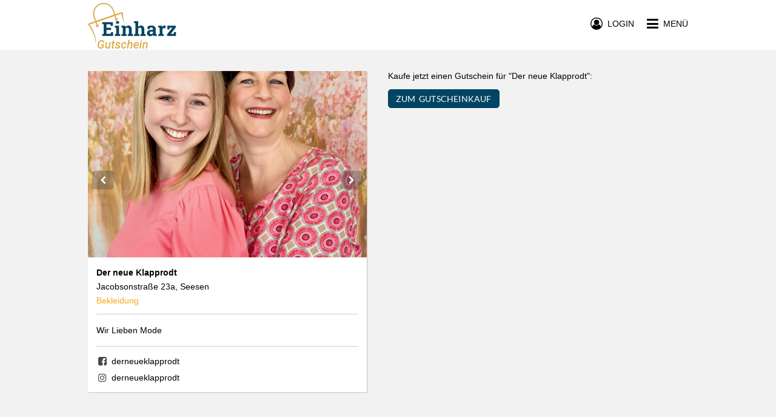

--- FILE ---
content_type: text/html; charset=utf-8
request_url: https://www.einharz-gutschein.de/der-neue-klapprodt-seesen
body_size: 3958
content:
<!DOCTYPE html>
<html lang="de">
<head>
    <title>Der neue Klapprodt Seesen Gutscheine</title>
    <meta name="twitter:title" content="Der neue Klapprodt Seesen Gutscheine">
    <meta property="og:title" content="Der neue Klapprodt Seesen Gutscheine">
    <meta property="og:site_name" content="Der neue Klapprodt Seesen Gutscheine">
    <meta name="description" content="Verschenke einfach online Gutscheine für Der neue Klapprodt in Seesen. ">
    <meta property="og:description" content="Verschenke einfach online Gutscheine für Der neue Klapprodt in Seesen. ">
    <meta name="twitter:description" content="Verschenke einfach online Gutscheine für Der neue Klapprodt in Seesen. ">
    <meta name="twitter:card" content="summary">
    <meta property="og:type" content="website">
    <meta property="og:url" content="https://www.einharz-gutschein.de/der-neue-klapprodt-seesen">
    <meta name="twitter:url" content="https://www.einharz-gutschein.de/der-neue-klapprodt-seesen">
    <meta name="viewport" content="width=device-width,initial-scale=1">
    <meta name="application-name" content="Einharz Gutschein Community">
    <meta name="keywords" content="Der neue Klapprodt Seesen Gutscheine,Online Der neue Klapprodt Seesen Gutscheine,Gutscheine,Gutscheine,Geschenke,Online Gutscheine,Restaurants Gutscheine,Einzelhandel Gutscheine,Dienstleistungen Gutscheine,zmyle,Gutscheinsystem,Gutscheintool,Stadtgutscheine">
    <meta charset="UTF-8">
    <meta name="robots" content="index,follow">
    <meta name="author" content="zmyle GmbH">
    <meta name="copyright" content="all rights reserved; zmyle is a registered trademark of zmyle GmbH">
    <meta property="og:image" content="https://zmyle.libpx.com/eu-west-1/img/s/p1a1m2ni5g7j61kgfq448">
    <meta property="og:image:secure_url" content="https://zmyle.libpx.com/eu-west-1/img/s/p1a1m2ni5g7j61kgfq448">
    <meta name="twitter:site" content="@zmyle_de">
    <link rel="apple-touch-icon" sizes="57x57" href="https://zmyle.libpx.com/eu-west-1/img/s/p1a1m2ni5g7j61kgfq448?v=1&format=png&mode=crop&upscale=false&width=57&height=57">
    <link rel="apple-touch-icon" sizes="60x60" href="https://zmyle.libpx.com/eu-west-1/img/s/p1a1m2ni5g7j61kgfq448?v=1&format=png&mode=crop&upscale=false&width=60&height=60">
    <link rel="apple-touch-icon" sizes="72x72" href="https://zmyle.libpx.com/eu-west-1/img/s/p1a1m2ni5g7j61kgfq448?v=1&format=png&mode=crop&upscale=false&width=72&height=72">
    <link rel="apple-touch-icon" sizes="76x76" href="https://zmyle.libpx.com/eu-west-1/img/s/p1a1m2ni5g7j61kgfq448?v=1&format=png&mode=crop&upscale=false&width=76&height=76">
    <link rel="apple-touch-icon" sizes="114x114" href="https://zmyle.libpx.com/eu-west-1/img/s/p1a1m2ni5g7j61kgfq448?v=1&format=png&mode=crop&upscale=false&width=114&height=114">
    <link rel="apple-touch-icon" sizes="120x120" href="https://zmyle.libpx.com/eu-west-1/img/s/p1a1m2ni5g7j61kgfq448?v=1&format=png&mode=crop&upscale=false&width=120&height=120">
    <link rel="apple-touch-icon" sizes="144x144" href="https://zmyle.libpx.com/eu-west-1/img/s/p1a1m2ni5g7j61kgfq448?v=1&format=png&mode=crop&upscale=false&width=144&height=144">
    <link rel="apple-touch-icon" sizes="152x152" href="https://zmyle.libpx.com/eu-west-1/img/s/p1a1m2ni5g7j61kgfq448?v=1&format=png&mode=crop&upscale=false&width=152&height=152">
    <link rel="apple-touch-icon" sizes="180x180" href="https://zmyle.libpx.com/eu-west-1/img/s/p1a1m2ni5g7j61kgfq448?v=1&format=png&mode=crop&upscale=false&width=180&height=180">
    <link rel="icon" type="image/png" sizes="192x192"  href="https://zmyle.libpx.com/eu-west-1/img/s/p1a1m2ni5g7j61kgfq448?v=1&format=png&mode=crop&upscale=false&width=192&height=192">
    <link rel="icon" type="image/png" sizes="32x32" href="https://zmyle.libpx.com/eu-west-1/img/s/p1a1m2ni5g7j61kgfq448?v=1&format=png&mode=crop&upscale=false&width=32&height=32">
    <link rel="icon" type="image/png" sizes="96x96" href="https://zmyle.libpx.com/eu-west-1/img/s/p1a1m2ni5g7j61kgfq448?v=1&format=png&mode=crop&upscale=false&width=96&height=96">
    <link rel="icon" type="image/png" sizes="16x16" href="https://zmyle.libpx.com/eu-west-1/img/s/p1a1m2ni5g7j61kgfq448?v=1&format=png&mode=crop&upscale=false&width=16&height=16">
    <link rel="icon" sizes="16x16 32x32" href="/favicon.ico?v=3">
    <link rel="icon" type="image/x-icon" href="/favicon.ico?v=3" />
  <link rel="stylesheet" href="/stylesheets/bluesteel-main.css?z=5e725080d1a08c3g" />
  <link rel="stylesheet" href="/stylesheets/layout-main.css?z=5e725080d1a08c3g" />
  <link rel="stylesheet" href="/stylesheets/zmyle-colors.css?z=1710519602000" />
    <link rel="stylesheet" href="/stylesheets/bluesteel-stores.css?z=5e725080d1a08c3g" />
  <noscript nonce="m17wm4hopf">
    <div class="znoscrptmsg fullwdth txt-center">
      <table class="wdth-max-460">
        <tr>
          <td class="pddng-7 fnt-helvetica fnt-14 zsection-bg highlight-clr txt-center">
            <span class="fnt-18 fnt-strong">You deactivated JavaScript.</span><br />
            Please activate Javascript.
          </td>
        </tr>
      </table>
    </div>
  </noscript>
  <script type="text/javascript" nonce="m17wm4hopf">window.zfbpxl_trck = function() {};</script>
</head>
<body data-zlang="de"
      class="concrete-bg"
      
      >
    <div class="fullwdth hidden-mobile">
      <div class="e-bluesteel-headerbar bluesteel-headerbar  bluesteel-headerbar-transparent withShadow"
           data-context="desktop">
        <div class="zcontainer bluesteel-headerbar-black-clr">
          <div class="fullwdth fltngwrapper">
            
            <div class="flt-left hidden-mobile mrgn-top-5">
              <a href="/">
                <img class="logo-wide flt-left"
                     src="https://zmyle.libpx.com/eu-west-1/img/n/einharz-1j2g0j66dn35f3l1ku3v-logowide?width=320&height=80&mode=crop" />
              </a>
            </div>
            <div class="flt-left hidden-tablet hidden-desktop mrgn-top-3">
              <a href="/">
                <img class="logo-wide flt-left"
                     src="https://zmyle.libpx.com/eu-west-1/img/n/einharz-1j2g0j66dn35f3l1ku3v-logowide?width=320&height=80&mode=crop" />
              </a>
            </div>
            
            <div class="e-bluesteel-headerbar-content bluesteel-headerbar-content hidden hidden-mobile txt-center noverflow"
                 data-context="desktop"
                 data-scrollanchor-ref="e-bluesteel-layout-afterheader-scrollanchor"
                 >
              <table class="fullwdth">
                <tbody>
                <tr class="fullwdth">
                  <td class="fullwdth txt-center">
                      <div class="hidden">zmyle :-]</div>
                  </td>
                </tr>
                </tbody>
              </table>
            </div>
            
            <div class="flt-rght mrgn-top-28">
              <a class="e-bluesteel-headerbar-navbtn" href="#">
                <span class="fa fa-bars fnt-22 fnt-lnhgt-22 fnt-valgn-mddl cursor-ptr"></span><!--
                --><span class="hidden-mobile fnt-14 fnt-lnhgt-22 fnt-valgn-mddl fnt-upprcs cursor-ptr"><!--
                -->&nbsp;&nbsp;Menü</span>
              </a>
            </div>
              
                <div class="flt-rght mrgn-top-28 mrgn-rght-21 hidden-mobile">
                  <a id="e-bluesteel-loginbtn" class="e-bluesteel-headerbar-loginbtn" href="#">
                    <span class="fa fa-user-circle-o fnt-20 fnt-lnhgt-22 fnt-valgn-mddl cursor-ptr"></span><!--
                    --><span class="hidden-mobile fnt-14 fnt-lnhgt-22 fnt-valgn-mddl fnt-upprcs cursor-ptr"><!--
                    -->&nbsp;&nbsp;Login</span>
                  </a>
                </div>
          </div>
        </div>
      </div>
      <div class="e-bluesteel-headerbar-transparent-scrollhook noheight"
           data-context="desktop"></div>
    </div>
    <div class="fullwdth hidden-tablet hidden-desktop">
      <div class="e-bluesteel-headerbar bluesteel-headerbar  bluesteel-headerbar-solid withShadow"
           data-context="mobile">
        <div class="zcontainer bluesteel-headerbar-black-clr">
          <div class="fullwdth fltngwrapper">
            
            <div class="flt-left hidden-mobile mrgn-top-5">
              <a href="/">
                <img class="logo-wide flt-left"
                     src="https://zmyle.libpx.com/eu-west-1/img/n/einharz-1j2g0j66dn35f3l1ku3v-logowide?width=320&height=80&mode=crop" />
              </a>
            </div>
            <div class="flt-left hidden-tablet hidden-desktop mrgn-top-3">
              <a href="/">
                <img class="logo-wide flt-left"
                     src="https://zmyle.libpx.com/eu-west-1/img/n/einharz-1j2g0j66dn35f3l1ku3v-logowide?width=320&height=80&mode=crop" />
              </a>
            </div>
            
            <div class="e-bluesteel-headerbar-content bluesteel-headerbar-content hidden hidden-mobile txt-center noverflow"
                 data-context="mobile"
                 data-scrollanchor-ref="e-bluesteel-layout-afterheader-scrollanchor"
                 >
              <table class="fullwdth">
                <tbody>
                <tr class="fullwdth">
                  <td class="fullwdth txt-center">
                      <div class="hidden">zmyle :-]</div>
                  </td>
                </tr>
                </tbody>
              </table>
            </div>
            
            <div class="flt-rght mrgn-top-28">
              <a class="e-bluesteel-headerbar-navbtn" href="#">
                <span class="fa fa-bars fnt-22 fnt-lnhgt-22 fnt-valgn-mddl cursor-ptr"></span><!--
                --><span class="hidden-mobile fnt-14 fnt-lnhgt-22 fnt-valgn-mddl fnt-upprcs cursor-ptr"><!--
                -->&nbsp;&nbsp;Menü</span>
              </a>
            </div>
              
                <div class="flt-rght mrgn-top-28 mrgn-rght-21 hidden-mobile">
                  <a id="e-bluesteel-loginbtn" class="e-bluesteel-headerbar-loginbtn" href="#">
                    <span class="fa fa-user-circle-o fnt-20 fnt-lnhgt-22 fnt-valgn-mddl cursor-ptr"></span><!--
                    --><span class="hidden-mobile fnt-14 fnt-lnhgt-22 fnt-valgn-mddl fnt-upprcs cursor-ptr"><!--
                    -->&nbsp;&nbsp;Login</span>
                  </a>
                </div>
          </div>
        </div>
      </div>
      <div class="e-bluesteel-headerbar-solid-scrollhook noheight"
           data-context="mobile"></div>
    </div>
    <div class="bluesteel-header-80 neutral-bg hidden-mobile">
    </div>
  <div id="e-bluesteel-layout-afterheader-scrollanchor" class="noheight"></div>
  <div id="zmyle-layout-body" class="fullwdth fnt-helvetica fnt-14">
    <div id="zcontainer">
    <div class="fullwdth bluesteel-headerbar-solid-blankhght transparent-bg hidden-tablet hidden-desktop">&nbsp;</div>
    <div class="fullwdth minhght-75vh pddng-top-21-mobile pddng-top-35-tablet pddng-top-35-desktop pddng-btm-42 concrete-bg">
      <div class="zcontainer fltngwrapper">
        <div class="tablet-50 mobile-100">
          <div class="wdth-max-460 wdth-max-460-left-tablet wdth-max-460-left-desktop neutral-bg drop-shdw">
            <div id="e-ztores-strpics-reacthook"></div>
            <div class="fullwdth pddng-14">
              <div class="e-ztores-dtls-name mrgn-btm-7 fnt-helvetica fnt-14 fnt-strong nobr noverflow">
                  Der neue Klapprodt
              </div>
              <div class="e-ztores-dtls-addr fnt-helvetica fnt-14 nobr noverflow">Jacobsonstraße 23a, Seesen</div>
              <div class="e-ztores-dtls-catgry mrgn-top-7 fnt-helvetica fnt-14 highlight-clr nobr noverflow">
                Bekleidung
              </div>
            </div>
            <div class="fullwdth pddng-left-14 pddng-rght-14">
              <div class="fullwdth md-text">
                <div class="fullwdth bordrd-top-1 alto-brdclr"></div>
                <div class="fullwdth pddng-top-14 pddng-btm-14">
                  <p>Wir Lieben Mode</p>
                </div>
              </div>
                <div class="fullwdth bordrd-top-1 alto-brdclr"></div>
                <div class="fullwdth pddng-top-7 pddng-btm-14">
                    <div class="fullwdth mrgn-top-7 nobr noverflow">
                      <a href="http://derneueklapprodt" target="_blank">
                        <span class="fa fa-facebook-square fa-fw capecod-clr fnt-16 fnt-lnhgt-20 fnt-valgn-mddl"></span>&nbsp;<span
                          class="fnt-helvetica fnt-14 fnt-lnhgt-20 fnt-valgn-mddl">derneueklapprodt</span>
                      </a>
                    </div>
                    <div class="fullwdth mrgn-top-7 nobr noverflow">
                      <a href="http://derneueklapprodt" target="_blank">
                        <span class="fa fa-instagram fa-fw capecod-clr fnt-16 fnt-lnhgt-20 fnt-valgn-mddl"></span>&nbsp;<span
                          class="fnt-helvetica fnt-14 fnt-lnhgt-20 fnt-valgn-mddl">derneueklapprodt</span>
                      </a>
                    </div>
                </div>
            </div>
          </div>
        </div>
        <div class="tablet-50 mobile-100">
              <div class="fullwdth minhght-90vh">
                <div class="pddng-top-21-mobile pddng-left-7-mobile mrgn-btm-14 fnt-14 txt-left">
                  Kaufe jetzt einen Gutschein für "Der neue Klapprodt":
                </div>
                <a href="https://www.zmyle.de/checkout/1a1m0m8i87i2854fveh2" class="btn fnt-lato fnt-14 fnt-upprcs accent-btn">
                  ZUM GUTSCHEINKAUF
                </a>
                <div class="minhght-50vh">&nbsp;</div>
              </div>
        </div>
      </div>
    </div>
    <div id="e-ztores-strpics" class="hidden">
        <img src="https://zmyle.libpx.com/eu-west-1/img/s/p1kmf0091g4b8f5fqtfgt?width=3096&height=3096&mode=fit&format=jpeg&upscale=false&brightness=-8&saturation=3&gamma=2"
             alt="Der neue Klapprodt" />
        <img src="https://zmyle.libpx.com/eu-west-1/img/s/p1a1m2ni5g7j61kgfq448?width=3096&height=3096&mode=fit&format=jpeg&upscale=false&brightness=-8&saturation=3&gamma=2"
             alt="Der neue Klapprodt" />
        <img src="https://zmyle.libpx.com/eu-west-1/img/s/p1a1m309ik5n4215fze2e?width=3096&height=3096&mode=fit&format=jpeg&upscale=false&brightness=-8&saturation=3&gamma=2"
             alt="Der neue Klapprodt" />
    </div>
    </div>
      <div id="community-bluesteel-footer" class="fullwdth concrete-bg concrete-o-clr pddng-btm-14">
        <div class="zcontainer">
          <div class="mrgn-top-35 pddng-top-28 bordrd-top-1 alto-brdclr hidden-mobile">
            <div class="fltngwrapper">
              <div class="desktop-33 tablet-33 pddng-rght-21">
                <div class="fullwdth pddng-btm-7 fnt-lato fnt-16 fnt-strong fnt-upprcs bordrd-btm-2 alto-brdclr">
                  Über uns
                </div>
                <div class="fullwdth pddng-top-7 fnt-helvetica fnt-14">
                  <a href="/search">
                    Akzeptanzstellen
                  </a>
                </div>
                <div class="fullwdth pddng-top-7 fnt-helvetica fnt-14">
                  <a href="/community/outlets">
                    Verkaufsstellen
                  </a>
                </div>
              </div>
              <div class="desktop-33 tablet-33 pddng-left-21 pddng-rght-21">
                <div class="fullwdth pddng-btm-7 fnt-lato fnt-16 fnt-strong fnt-upprcs bordrd-btm-2 alto-brdclr">
                  Info
                </div>
                <div class="fullwdth pddng-top-7 fnt-helvetica fnt-14">
                  <a href="/st/congratulators">
                    Schenker
                  </a>
                </div>
                <div class="fullwdth pddng-top-7 fnt-helvetica fnt-14">
                  <a href="/st/retailers">
                    Unternehmer
                  </a>
                </div>
                <div class="fullwdth pddng-top-7 fnt-helvetica fnt-14">
                  <a href="/community/industry">
                    Arbeitgeber
                  </a>
                </div>
                <div class="fullwdth pddng-top-7 fnt-helvetica fnt-14">
                  <a href="/g/cardinfo" rel="nofollow">
                    Gutscheinabfrage
                  </a>
                </div>
              </div>
              <div class="desktop-33 tablet-33 pddng-left-21">
                <div class="fullwdth pddng-btm-7 fnt-lato fnt-16 fnt-strong fnt-upprcs bordrd-btm-2 alto-brdclr">
                  Fragen, Anmerkungen
                </div>
                <table class="fullwdth">
                  <tbody>
                    <tr class="fullwdth">
                      <td class="txt-left pddng-top-7">eMail:</td>
                      <td class="pddng-left-7 pddng-top-7">support&commat;zmyle.de</td>
                    </tr>
                  </tbody>
                </table>
              </div>
            </div>
          </div>
          <div class="mrgn-top-28">
            <div class="fltngwrapper">
              <div class="desktop-33 tablet-33 pddng-rght-21 hidden-mobile">
              </div>
              <div class="desktop-33 tablet-33 pddng-left-21 pddng-rght-21 hidden-mobile">
                <a href="/backoffice/signupStore" class="btn concrete-highlight-btn fullwdth fnt-upprcs fnt-lato">
                  Akzeptanzstelle werden
                </a>
              </div>
            </div>
          </div>
        </div>
      </div>
      <div id="community-bluesteel-footer" class="fullwdth concrete-bg concrete-o-clr">
        <div class="zcontainer">
          <div class="mrgn-top-21 pddng-top-14 pddng-btm-21 bordrd-top-1 alto-brdclr hidden-mobile">
            <div class="fltngwrapper">
              <div class="desktop-50 tablet-50 txt-left">
                <a href="https://www.zmyle.de/networks-stadtgutschein-system-fuer-deine-smartcity/" class="fnt-roboto fnt-14 fnt-lnhgt-18 fnt-valgn-mddl">
                  Stadtgutschein made by&nbsp;<img
                    src="https://zmyle.libpx.com/eu-west-1/static/zmyle-logo-2021-sq.png?height=12&mode=fit"
                    alt=":zmyle:" title="zmyle" style="position:relative;top:1.5px;" />&nbsp;<span class="fnt-roboto fnt-14 fnt-strong">zmyle</span>
                </a>
              </div>
              <div class="desktop-50 tablet-50 txt-right">
                <a href="/st/legal">
                  Impressum
                </a>&nbsp;|&nbsp;<a href="/st/privacy-policy">
                Datenschutz</a>&nbsp;|&nbsp;<a href="#open-zmyle-cookie-widget">
                Cookies</a>
              </div>
            </div>
          </div>
          <div class="mrgn-top-21 pddng-top-14 bordrd-top-1 alto-brdclr hidden-tablet hidden-desktop txt-center">
            <a href="/st/legal">
              Impressum
            </a>&nbsp;|&nbsp;<a href="/st/privacy-policy">
            Datenschutz</a>&nbsp;|&nbsp;<a href="#open-zmyle-cookie-widget">
            Cookies</a>&nbsp;|&nbsp;<a href="/g/cardinfo">
            Gutscheinabfrage</a>
          </div>
          <div class="mrgn-top-21 mrgn-btm-14 alto-brdclr hidden-tablet hidden-desktop txt-center">
            <a href="https://www.zmyle.de/networks-stadtgutschein-system-fuer-deine-smartcity/" class="fnt-roboto fnt-14 fnt-lnhgt-18 fnt-valgn-mddl">
              Stadtgutschein made by&nbsp;<img
                src="https://zmyle.libpx.com/eu-west-1/static/zmyle-logo-2021-sq.png?height=12&mode=fit"
                alt=":zmyle:" title="zmyle" style="position:relative;top:1.5px;" />&nbsp;<span class="fnt-roboto fnt-14 fnt-strong">zmyle</span>
            </a>
          </div>
        </div>
      </div>
  </div>
  <div id="e-bluesteel-navigation"
       class="zmyle-dom-layer hidden neutral-bg">
        <div class="bluesteel-nav-headerbar fullwdth concrete-bg concrete-o-clr">
          <div class="zcontainer fltngwrapper">
            <div class="flt-left">
                <img class="bluesteel-nav-logo mrgn-top-14 flt-left"
                     src="https://zmyle.libpx.com/eu-west-1/img/n/einharz-1j2g0j66ddl033d8o87a-logosquare?height=320&width=320&mode=crop&upscale=false"
                     alt="Einharz"/>
            </div>
            <div class="flt-rght mrgn-top-28">
              <span class="fa fa-times-circle fnt-22 fnt-lnhgt-22 fnt-valgn-mddl cursor-ptr" data-zmodal="dismiss"></span><!--
            --><span class="hidden-mobile fnt-14 fnt-lnhgt-22 fnt-valgn-mddl fnt-upprcs cursor-ptr" data-zmodal="dismiss"><!--
            -->&nbsp;&nbsp;Menü</span>
            </div>
          </div>
        </div>
        <div class="bluesteel-nav-content">
          <div class="fullwdth bordrd-btm-1 alto-brdclr">
            <a href="/community/buy" class="on-hover-highlight-clr">
              <div class="zcontainer pddng-left-7 fnt-lnhgt-50 fnt-valgn-mddl noverflow nobr">
                <span class="fa fa-gift fnt-24 fa-fw"></span>&nbsp;&nbsp;<span
                  class="fnt-lato fnt-16 fnt-upprcs">Gutschein kaufen</span>
              </div>
            </a>
          </div>
          <div class="fullwdth bordrd-btm-1 alto-brdclr">
            <a href="/search" class="on-hover-highlight-clr">
              <div class="zcontainer pddng-left-7 fnt-lnhgt-50 fnt-valgn-mddl noverflow nobr">
                <span class="fa fa-handshake-o fnt-24 fa-fw"></span>&nbsp;&nbsp;<span
                  class="fnt-lato fnt-16 fnt-upprcs">Akzeptanzstellen</span>
              </div>
            </a>
          </div>
            <div class="fullwdth bordrd-btm-1 alto-brdclr">
              <a href="/community/outlets" class="on-hover-highlight-clr">
                <div class="zcontainer pddng-left-7 fnt-lnhgt-50 fnt-valgn-mddl noverflow nobr">
                  <span class="fa fa-map-marker fnt-24 fa-fw"></span>&nbsp;&nbsp;<span
                    class="fnt-lato fnt-16 fnt-upprcs">Verkaufsstellen</span>
                </div>
              </a>
            </div>
          <div class="fullwdth mrgn-top-28 bordrd-btm-1 alto-brdclr alto-clr">
            <div class="zcontainer pddng-left-14 fnt-lnhgt-26 fnt-valgn-mddl noverflow nobr">
              <span class="fnt-lato fnt-16 fnt-upprcs">Infos für</span>
            </div>
          </div>
          <div class="fullwdth bordrd-btm-1 alto-brdclr">
            <a href="/st/congratulators" class="on-hover-highlight-clr">
              <div class="zcontainer pddng-left-7 fnt-lnhgt-50 fnt-valgn-mddl noverflow nobr">
                <span class="fa fa-hand-peace-o fnt-24 fa-fw"></span>&nbsp;&nbsp;<span
                  class="fnt-lato fnt-16 fnt-upprcs">Schenker</span>
              </div>
            </a>
          </div>
          <div class="fullwdth bordrd-btm-1 alto-brdclr">
            <a href="/st/retailers" class="on-hover-highlight-clr">
              <div class="zcontainer pddng-left-7 fnt-lnhgt-50 fnt-valgn-mddl noverflow nobr">
                <span class="fa fa-shopping-basket fnt-24 fa-fw"></span>&nbsp;&nbsp;<span
                  class="fnt-lato fnt-16 fnt-upprcs">Unternehmer</span>
              </div>
            </a>
          </div>
          <div class="fullwdth bordrd-btm-1 alto-brdclr">
            <a href="/community/industry" class="on-hover-highlight-clr">
              <div class="zcontainer pddng-left-7 fnt-lnhgt-50 fnt-valgn-mddl noverflow nobr">
                <span class="fa fa-black-tie fnt-24 fa-fw"></span>&nbsp;&nbsp;<span
                  class="fnt-lato fnt-16 fnt-upprcs">Arbeitgeber</span>
              </div>
            </a>
          </div>
            <div class="fullwdth mrgn-top-35">
              <div class="fullwdth mrgn-top-28 bordrd-btm-1 alto-brdclr alto-clr">
                <div class="zcontainer pddng-left-14 fnt-lnhgt-26 fnt-valgn-mddl noverflow nobr">
                  <span class="fnt-lato fnt-16 fnt-upprcs">Händler</span>
                </div>
              </div>
              <div class="fullwdth bordrd-btm-1 alto-brdclr">
                <a href="/backoffice/login" class="on-hover-highlight-clr">
                  <div class="zcontainer pddng-left-7 fnt-lnhgt-50 fnt-valgn-mddl noverflow nobr">
                    <span class="fa fa fa-home fnt-24 fa-fw"></span>&nbsp;&nbsp;<span
                      class="fnt-lato fnt-16 fnt-upprcs">Händler Login</span>
                  </div>
                </a>
              </div>
              <div class="fullwdth bordrd-btm-1 alto-brdclr">
                <a href="/backoffice/signupStore" class="on-hover-highlight-clr">
                  <div class="zcontainer pddng-left-7 fnt-lnhgt-50 fnt-valgn-mddl noverflow nobr">
                    <span class="fa fa fa-user-plus fnt-24 fa-fw"></span>&nbsp;&nbsp;<span
                      class="fnt-lato fnt-16 fnt-upprcs">Registrieren</span>
                  </div>
                </a>
              </div>
            </div>
            <div class="fullwdth mrgn-top-35">
              <div class="fullwdth mrgn-top-28 bordrd-btm-1 alto-brdclr alto-clr">
                <div class="zcontainer pddng-left-14 fnt-lnhgt-26 fnt-valgn-mddl noverflow nobr">
                  <span class="fnt-lato fnt-16 fnt-upprcs">Arbeitgeber</span>
                </div>
              </div>
              <div class="fullwdth bordrd-btm-1 alto-brdclr">
                <a href="/backoffice/login" class="on-hover-highlight-clr">
                  <div class="zcontainer pddng-left-7 fnt-lnhgt-50 fnt-valgn-mddl noverflow nobr">
                    <span class="fa fa fa-black-tie fnt-24 fa-fw"></span>&nbsp;&nbsp;<span
                      class="fnt-lato fnt-16 fnt-upprcs">Arbeitgeber Login</span>
                  </div>
                </a>
              </div>
              <div class="fullwdth bordrd-btm-1 alto-brdclr">
                <a href="/backoffice/signupCompany" class="on-hover-highlight-clr">
                  <div class="zcontainer pddng-left-7 fnt-lnhgt-50 fnt-valgn-mddl noverflow nobr">
                    <span class="fa fa fa-user-plus fnt-24 fa-fw"></span>&nbsp;&nbsp;<span
                      class="fnt-lato fnt-16 fnt-upprcs">Registrieren</span>
                  </div>
                </a>
              </div>
            </div>
          <div class="fullwdth mrgn-top-14">
            <div class="zcontainer pddng-left-7 fnt-lnhgt-20 fnt-valgn-mddl noverflow nobr alto-clr">
              <a href="/st/contact" class="on-hover-highlight-clr">
                <span class="fnt-lato fnt-14 fnt-upprcs">&gt;&nbsp;Kontakt</span>
              </a>
            </div>
          </div>
          <div class="fullwdth mrgn-top-14">
            <div class="zcontainer pddng-left-7 fnt-lnhgt-20 fnt-valgn-mddl noverflow nobr alto-clr">
              <a href="/st/legal" class="on-hover-highlight-clr">
                <span class="fnt-lato fnt-14 fnt-upprcs">&gt;&nbsp;Impressum</span>
              </a>
            </div>
          </div>
        </div>
  </div>
  <div id="e-bluesteel-actingusernav"
       class="zmyle-dom-layer hidden transparent-bg">
        <div id="e-bluesteel-actingusernav-content" class="txt-center"
             style="position: fixed; left: 198px; top: 52px; width: 180px;">
          <div class="bluesteel-actingusernav-arrow transparent-bg transparent-clr alto-brdclr"></div>
          <a href="/backoffice/dashboard" class="fnt-helvetica fnt-14 fnt-upprcs">
            <div class="pddng-7 neutral-bg neutral-o-clr bordrd-1 alto-brdclr">
              Deine Accounts
            </div>
          </a>
          <a href="/logout" class="fnt-helvetica fnt-14 fnt-upprcs">
            <div class="pddng-7 neutral-bg neutral-o-clr bordrd-1 alto-brdclr">
              Logout
            </div>
          </a>
        </div>
  </div>
  <script type="text/javascript" src="/app/bluesteel_main.zy.js?z=5e725080d1a08c3g"></script>
    <script type="text/javascript" src="/app/viewstorepage.zy.js?z=5e725080d1a08c3g"></script>
  <!--[if lt IE 9]>
  <script src="https://oss.maxcdn.com/html5shiv/3.7.2/html5shiv.min.js"></script>
  <script src="https://oss.maxcdn.com/respond/1.4.2/respond.min.js"></script>
  <![endif]-->

  <script type="module" defer="true" src="https://edge.zmyle.de/static/zmyle-cookie-widget/zmyle-cookie-widget.min.js?v=1763597984814"></script>
</body>
</html>
<!--
<nerdmessage>
built by:
                                     @@\
                                     @@ |
   @@@@@@@@\ @@@@@@\@@@@\  @@\   @@\ @@ | @@@@@@\
   \____@@  |@@  _@@  _@@\ @@ |  @@ |@@ |@@  __@@\
     @@@@ _/ @@ / @@ / @@ |@@ |  @@ |@@ |@@@@@@@@ |
    @@  _/   @@ | @@ | @@ |@@ |  @@ |@@ |@@   ____|
   @@@@@@@@\ @@ | @@ | @@ |\@@@@@@@ |@@ |\@@@@@@@\
   \________|\__| \__| \__| \____@@ |\__| \_______|
                           @@\   @@ |
                           \@@@@@@  |
                            \______/

                                      keep zmyling!

(c) zmyle GmbH - all rights reserved.
</nerdmessage>
-->


--- FILE ---
content_type: text/css; charset=UTF-8
request_url: https://www.einharz-gutschein.de/stylesheets/bluesteel-main.css?z=5e725080d1a08c3g
body_size: 21325
content:
@font-face{font-family:'Lato';font-display:swap;font-style:normal;font-weight:400;src:url(https://fonts.bunny.net/lato/files/lato-latin-400-normal.woff2) format('woff2'),url(https://fonts.bunny.net/lato/files/lato-latin-400-normal.woff) format('woff');unicode-range:U+0000-00FF,U+0131,U+0152-0153,U+02BB-02BC,U+02C6,U+02DA,U+02DC,U+2000-206F,U+2074,U+20AC,U+2122,U+2191,U+2193,U+2212,U+2215,U+FEFF,U+FFFD}@font-face{font-family:'Lato';font-display:swap;font-style:normal;font-weight:400;src:url(https://fonts.bunny.net/lato/files/lato-latin-ext-400-normal.woff2) format('woff2'),url(https://fonts.bunny.net/lato/files/lato-latin-ext-400-normal.woff) format('woff');unicode-range:U+0100-024F,U+0259,U+1E00-1EFF,U+2020,U+20A0-20AB,U+20AD-20CF,U+2113,U+2C60-2C7F,U+A720-A7FF}@font-face{font-family:'Days One';font-display:swap;font-style:normal;font-weight:400;src:url(https://fonts.bunny.net/days-one/files/days-one-latin-400-normal.woff2) format('woff2'),url(https://fonts.bunny.net/days-one/files/days-one-latin-400-normal.woff) format('woff');unicode-range:U+0000-00FF,U+0131,U+0152-0153,U+02BB-02BC,U+02C6,U+02DA,U+02DC,U+2000-206F,U+2074,U+20AC,U+2122,U+2191,U+2193,U+2212,U+2215,U+FEFF,U+FFFD}@font-face{font-family:'Roboto';font-display:swap;font-style:normal;font-weight:400;src:url(https://fonts.bunny.net/roboto/files/roboto-latin-400-normal.woff2) format('woff2'),url(https://fonts.bunny.net/roboto/files/roboto-latin-400-normal.woff) format('woff');unicode-range:U+0000-00FF,U+0131,U+0152-0153,U+02BB-02BC,U+02C6,U+02DA,U+02DC,U+2000-206F,U+2074,U+20AC,U+2122,U+2191,U+2193,U+2212,U+2215,U+FEFF,U+FFFD}@font-face{font-family:'Roboto';font-display:swap;font-style:normal;font-weight:400;src:url(https://fonts.bunny.net/roboto/files/roboto-latin-ext-400-normal.woff2) format('woff2'),url(https://fonts.bunny.net/roboto/files/roboto-latin-ext-400-normal.woff) format('woff');unicode-range:U+0100-024F,U+0259,U+1E00-1EFF,U+2020,U+20A0-20AB,U+20AD-20CF,U+2113,U+2C60-2C7F,U+A720-A7FF}@font-face{font-family:'Yesteryear';font-display:swap;font-style:normal;font-weight:400;src:url(https://fonts.bunny.net/yesteryear/files/yesteryear-latin-400-normal.woff2) format('woff2'),url(https://fonts.bunny.net/yesteryear/files/yesteryear-latin-400-normal.woff) format('woff');unicode-range:U+0000-00FF,U+0131,U+0152-0153,U+02BB-02BC,U+02C6,U+02DA,U+02DC,U+2000-206F,U+2074,U+20AC,U+2122,U+2191,U+2193,U+2212,U+2215,U+FEFF,U+FFFD}@font-face{font-family:'Source Code Pro';font-display:swap;font-style:normal;font-weight:400;font-stretch:100%;src:url(https://fonts.bunny.net/source-code-pro/files/source-code-pro-latin-400-normal.woff2) format('woff2'),url(https://fonts.bunny.net/source-code-pro/files/source-code-pro-latin-400-normal.woff) format('woff');unicode-range:U+0000-00FF,U+0131,U+0152-0153,U+02BB-02BC,U+02C6,U+02DA,U+02DC,U+2000-206F,U+2074,U+20AC,U+2122,U+2191,U+2193,U+2212,U+2215,U+FEFF,U+FFFD}@font-face{font-family:'Source Code Pro';font-display:swap;font-style:normal;font-weight:400;font-stretch:100%;src:url(https://fonts.bunny.net/source-code-pro/files/source-code-pro-latin-ext-400-normal.woff2) format('woff2'),url(https://fonts.bunny.net/source-code-pro/files/source-code-pro-latin-ext-400-normal.woff) format('woff');unicode-range:U+0100-024F,U+0259,U+1E00-1EFF,U+2020,U+20A0-20AB,U+20AD-20CF,U+2113,U+2C60-2C7F,U+A720-A7FF}/*!
 *  Font Awesome 4.7.0 by @davegandy - http://fontawesome.io - @fontawesome
 *  License - http://fontawesome.io/license (Font: SIL OFL 1.1, CSS: MIT License)
 */@font-face{font-family:'FontAwesome';font-display:swap;src:url(/fontawesome/fontawesome-webfont.eot?#iefix&v=4.7.0) format('embedded-opentype'),url(/fontawesome/fontawesome-webfont.woff2?v=4.7.0) format('woff2'),url(/fontawesome/fontawesome-webfont.woff?v=4.7.0) format('woff'),url(/fontawesome/fontawesome-webfont.ttf?v=4.7.0) format('truetype'),url(/fontawesome/fontawesome-webfont.svg?v=4.7.0#fontawesomeregular) format('svg');font-weight:normal;font-style:normal}.fa{display:inline-block;font:normal normal normal 14px/1 FontAwesome;font-size:inherit;text-rendering:auto;-webkit-font-smoothing:antialiased;-moz-osx-font-smoothing:grayscale}.fa-lg{font-size:1.33333333em;line-height:.75em;vertical-align:-15%}.fa-2x{font-size:2em}.fa-3x{font-size:3em}.fa-4x{font-size:4em}.fa-5x{font-size:5em}.fa-fw{width:1.28571429em;text-align:center}.fa-ul{padding-left:0;margin-left:2.14285714em;list-style-type:none}.fa-ul>li{position:relative}.fa-li{position:absolute;left:-2.14285714em;width:2.14285714em;top:.14285714em;text-align:center}.fa-li.fa-lg{left:-1.85714286em}.fa-border{padding:.2em .25em .15em;border:solid .08em #eeeeee;border-radius:.1em}.fa-spin{-webkit-animation:fa-spin 2s infinite linear;animation:fa-spin 2s infinite linear}.fa-pulse{-webkit-animation:fa-spin 1s infinite steps(8);animation:fa-spin 1s infinite steps(8)}@-webkit-keyframes fa-spin{0%{-webkit-transform:rotate(0deg);transform:rotate(0deg)}100%{-webkit-transform:rotate(359deg);transform:rotate(359deg)}}@keyframes fa-spin{0%{-webkit-transform:rotate(0deg);transform:rotate(0deg)}100%{-webkit-transform:rotate(359deg);transform:rotate(359deg)}}.fa-rotate-90{-ms-filter:"progid:DXImageTransform.Microsoft.BasicImage(rotation=1)";-webkit-transform:rotate(90deg);-ms-transform:rotate(90deg);transform:rotate(90deg)}.fa-rotate-180{-ms-filter:"progid:DXImageTransform.Microsoft.BasicImage(rotation=2)";-webkit-transform:rotate(180deg);-ms-transform:rotate(180deg);transform:rotate(180deg)}.fa-rotate-270{-ms-filter:"progid:DXImageTransform.Microsoft.BasicImage(rotation=3)";-webkit-transform:rotate(270deg);-ms-transform:rotate(270deg);transform:rotate(270deg)}.fa-flip-horizontal{-ms-filter:"progid:DXImageTransform.Microsoft.BasicImage(rotation=0, mirror=1)";-webkit-transform:scale(-1, 1);-ms-transform:scale(-1, 1);transform:scale(-1, 1)}.fa-flip-vertical{-ms-filter:"progid:DXImageTransform.Microsoft.BasicImage(rotation=2, mirror=1)";-webkit-transform:scale(1, -1);-ms-transform:scale(1, -1);transform:scale(1, -1)}:root .fa-rotate-90,:root .fa-rotate-180,:root .fa-rotate-270,:root .fa-flip-horizontal,:root .fa-flip-vertical{filter:none}.fa-stack{position:relative;display:inline-block;width:2em;height:2em;line-height:2em;vertical-align:middle}.fa-stack-1x,.fa-stack-2x{position:absolute;left:0;width:100%;text-align:center}.fa-stack-1x{line-height:inherit}.fa-stack-2x{font-size:2em}.fa-inverse{color:#ffffff}.fa-glass:before{content:"\f000"}.fa-music:before{content:"\f001"}.fa-search:before{content:"\f002"}.fa-envelope-o:before{content:"\f003"}.fa-heart:before{content:"\f004"}.fa-star:before{content:"\f005"}.fa-star-o:before{content:"\f006"}.fa-user:before{content:"\f007"}.fa-film:before{content:"\f008"}.fa-th-large:before{content:"\f009"}.fa-th:before{content:"\f00a"}.fa-th-list:before{content:"\f00b"}.fa-check:before{content:"\f00c"}.fa-remove:before,.fa-close:before,.fa-times:before{content:"\f00d"}.fa-search-plus:before{content:"\f00e"}.fa-search-minus:before{content:"\f010"}.fa-power-off:before{content:"\f011"}.fa-signal:before{content:"\f012"}.fa-gear:before,.fa-cog:before{content:"\f013"}.fa-trash-o:before{content:"\f014"}.fa-home:before{content:"\f015"}.fa-file-o:before{content:"\f016"}.fa-clock-o:before{content:"\f017"}.fa-road:before{content:"\f018"}.fa-download:before{content:"\f019"}.fa-arrow-circle-o-down:before{content:"\f01a"}.fa-arrow-circle-o-up:before{content:"\f01b"}.fa-inbox:before{content:"\f01c"}.fa-play-circle-o:before{content:"\f01d"}.fa-rotate-right:before,.fa-repeat:before{content:"\f01e"}.fa-refresh:before{content:"\f021"}.fa-list-alt:before{content:"\f022"}.fa-lock:before{content:"\f023"}.fa-flag:before{content:"\f024"}.fa-headphones:before{content:"\f025"}.fa-volume-off:before{content:"\f026"}.fa-volume-down:before{content:"\f027"}.fa-volume-up:before{content:"\f028"}.fa-qrcode:before{content:"\f029"}.fa-barcode:before{content:"\f02a"}.fa-tag:before{content:"\f02b"}.fa-tags:before{content:"\f02c"}.fa-book:before{content:"\f02d"}.fa-bookmark:before{content:"\f02e"}.fa-print:before{content:"\f02f"}.fa-camera:before{content:"\f030"}.fa-font:before{content:"\f031"}.fa-bold:before{content:"\f032"}.fa-italic:before{content:"\f033"}.fa-text-height:before{content:"\f034"}.fa-text-width:before{content:"\f035"}.fa-align-left:before{content:"\f036"}.fa-align-center:before{content:"\f037"}.fa-align-right:before{content:"\f038"}.fa-align-justify:before{content:"\f039"}.fa-list:before{content:"\f03a"}.fa-dedent:before,.fa-outdent:before{content:"\f03b"}.fa-indent:before{content:"\f03c"}.fa-video-camera:before{content:"\f03d"}.fa-photo:before,.fa-image:before,.fa-picture-o:before{content:"\f03e"}.fa-pencil:before{content:"\f040"}.fa-map-marker:before{content:"\f041"}.fa-adjust:before{content:"\f042"}.fa-tint:before{content:"\f043"}.fa-edit:before,.fa-pencil-square-o:before{content:"\f044"}.fa-share-square-o:before{content:"\f045"}.fa-check-square-o:before{content:"\f046"}.fa-arrows:before{content:"\f047"}.fa-step-backward:before{content:"\f048"}.fa-fast-backward:before{content:"\f049"}.fa-backward:before{content:"\f04a"}.fa-play:before{content:"\f04b"}.fa-pause:before{content:"\f04c"}.fa-stop:before{content:"\f04d"}.fa-forward:before{content:"\f04e"}.fa-fast-forward:before{content:"\f050"}.fa-step-forward:before{content:"\f051"}.fa-eject:before{content:"\f052"}.fa-chevron-left:before{content:"\f053"}.fa-chevron-right:before{content:"\f054"}.fa-plus-circle:before{content:"\f055"}.fa-minus-circle:before{content:"\f056"}.fa-times-circle:before{content:"\f057"}.fa-check-circle:before{content:"\f058"}.fa-question-circle:before{content:"\f059"}.fa-info-circle:before{content:"\f05a"}.fa-crosshairs:before{content:"\f05b"}.fa-times-circle-o:before{content:"\f05c"}.fa-check-circle-o:before{content:"\f05d"}.fa-ban:before{content:"\f05e"}.fa-arrow-left:before{content:"\f060"}.fa-arrow-right:before{content:"\f061"}.fa-arrow-up:before{content:"\f062"}.fa-arrow-down:before{content:"\f063"}.fa-mail-forward:before,.fa-share:before{content:"\f064"}.fa-expand:before{content:"\f065"}.fa-compress:before{content:"\f066"}.fa-plus:before{content:"\f067"}.fa-minus:before{content:"\f068"}.fa-asterisk:before{content:"\f069"}.fa-exclamation-circle:before{content:"\f06a"}.fa-gift:before{content:"\f06b"}.fa-leaf:before{content:"\f06c"}.fa-fire:before{content:"\f06d"}.fa-eye:before{content:"\f06e"}.fa-eye-slash:before{content:"\f070"}.fa-warning:before,.fa-exclamation-triangle:before{content:"\f071"}.fa-plane:before{content:"\f072"}.fa-calendar:before{content:"\f073"}.fa-random:before{content:"\f074"}.fa-comment:before{content:"\f075"}.fa-magnet:before{content:"\f076"}.fa-chevron-up:before{content:"\f077"}.fa-chevron-down:before{content:"\f078"}.fa-retweet:before{content:"\f079"}.fa-shopping-cart:before{content:"\f07a"}.fa-folder:before{content:"\f07b"}.fa-folder-open:before{content:"\f07c"}.fa-arrows-v:before{content:"\f07d"}.fa-arrows-h:before{content:"\f07e"}.fa-bar-chart-o:before,.fa-bar-chart:before{content:"\f080"}.fa-twitter-square:before{content:"\f081"}.fa-facebook-square:before{content:"\f082"}.fa-camera-retro:before{content:"\f083"}.fa-key:before{content:"\f084"}.fa-gears:before,.fa-cogs:before{content:"\f085"}.fa-comments:before{content:"\f086"}.fa-thumbs-o-up:before{content:"\f087"}.fa-thumbs-o-down:before{content:"\f088"}.fa-star-half:before{content:"\f089"}.fa-heart-o:before{content:"\f08a"}.fa-sign-out:before{content:"\f08b"}.fa-linkedin-square:before{content:"\f08c"}.fa-thumb-tack:before{content:"\f08d"}.fa-external-link:before{content:"\f08e"}.fa-sign-in:before{content:"\f090"}.fa-trophy:before{content:"\f091"}.fa-github-square:before{content:"\f092"}.fa-upload:before{content:"\f093"}.fa-lemon-o:before{content:"\f094"}.fa-phone:before{content:"\f095"}.fa-square-o:before{content:"\f096"}.fa-bookmark-o:before{content:"\f097"}.fa-phone-square:before{content:"\f098"}.fa-twitter:before{content:"\f099"}.fa-facebook-f:before,.fa-facebook:before{content:"\f09a"}.fa-github:before{content:"\f09b"}.fa-unlock:before{content:"\f09c"}.fa-credit-card:before{content:"\f09d"}.fa-feed:before,.fa-rss:before{content:"\f09e"}.fa-hdd-o:before{content:"\f0a0"}.fa-bullhorn:before{content:"\f0a1"}.fa-bell:before{content:"\f0f3"}.fa-certificate:before{content:"\f0a3"}.fa-hand-o-right:before{content:"\f0a4"}.fa-hand-o-left:before{content:"\f0a5"}.fa-hand-o-up:before{content:"\f0a6"}.fa-hand-o-down:before{content:"\f0a7"}.fa-arrow-circle-left:before{content:"\f0a8"}.fa-arrow-circle-right:before{content:"\f0a9"}.fa-arrow-circle-up:before{content:"\f0aa"}.fa-arrow-circle-down:before{content:"\f0ab"}.fa-globe:before{content:"\f0ac"}.fa-wrench:before{content:"\f0ad"}.fa-tasks:before{content:"\f0ae"}.fa-filter:before{content:"\f0b0"}.fa-briefcase:before{content:"\f0b1"}.fa-arrows-alt:before{content:"\f0b2"}.fa-group:before,.fa-users:before{content:"\f0c0"}.fa-chain:before,.fa-link:before{content:"\f0c1"}.fa-cloud:before{content:"\f0c2"}.fa-flask:before{content:"\f0c3"}.fa-cut:before,.fa-scissors:before{content:"\f0c4"}.fa-copy:before,.fa-files-o:before{content:"\f0c5"}.fa-paperclip:before{content:"\f0c6"}.fa-save:before,.fa-floppy-o:before{content:"\f0c7"}.fa-square:before{content:"\f0c8"}.fa-navicon:before,.fa-reorder:before,.fa-bars:before{content:"\f0c9"}.fa-list-ul:before{content:"\f0ca"}.fa-list-ol:before{content:"\f0cb"}.fa-strikethrough:before{content:"\f0cc"}.fa-underline:before{content:"\f0cd"}.fa-table:before{content:"\f0ce"}.fa-magic:before{content:"\f0d0"}.fa-truck:before{content:"\f0d1"}.fa-pinterest:before{content:"\f0d2"}.fa-pinterest-square:before{content:"\f0d3"}.fa-google-plus-square:before{content:"\f0d4"}.fa-google-plus:before{content:"\f0d5"}.fa-money:before{content:"\f0d6"}.fa-caret-down:before{content:"\f0d7"}.fa-caret-up:before{content:"\f0d8"}.fa-caret-left:before{content:"\f0d9"}.fa-caret-right:before{content:"\f0da"}.fa-columns:before{content:"\f0db"}.fa-unsorted:before,.fa-sort:before{content:"\f0dc"}.fa-sort-down:before,.fa-sort-desc:before{content:"\f0dd"}.fa-sort-up:before,.fa-sort-asc:before{content:"\f0de"}.fa-envelope:before{content:"\f0e0"}.fa-linkedin:before{content:"\f0e1"}.fa-rotate-left:before,.fa-undo:before{content:"\f0e2"}.fa-legal:before,.fa-gavel:before{content:"\f0e3"}.fa-dashboard:before,.fa-tachometer:before{content:"\f0e4"}.fa-comment-o:before{content:"\f0e5"}.fa-comments-o:before{content:"\f0e6"}.fa-flash:before,.fa-bolt:before{content:"\f0e7"}.fa-sitemap:before{content:"\f0e8"}.fa-umbrella:before{content:"\f0e9"}.fa-paste:before,.fa-clipboard:before{content:"\f0ea"}.fa-lightbulb-o:before{content:"\f0eb"}.fa-exchange:before{content:"\f0ec"}.fa-cloud-download:before{content:"\f0ed"}.fa-cloud-upload:before{content:"\f0ee"}.fa-user-md:before{content:"\f0f0"}.fa-stethoscope:before{content:"\f0f1"}.fa-suitcase:before{content:"\f0f2"}.fa-bell-o:before{content:"\f0a2"}.fa-coffee:before{content:"\f0f4"}.fa-cutlery:before{content:"\f0f5"}.fa-file-text-o:before{content:"\f0f6"}.fa-building-o:before{content:"\f0f7"}.fa-hospital-o:before{content:"\f0f8"}.fa-ambulance:before{content:"\f0f9"}.fa-medkit:before{content:"\f0fa"}.fa-fighter-jet:before{content:"\f0fb"}.fa-beer:before{content:"\f0fc"}.fa-h-square:before{content:"\f0fd"}.fa-plus-square:before{content:"\f0fe"}.fa-angle-double-left:before{content:"\f100"}.fa-angle-double-right:before{content:"\f101"}.fa-angle-double-up:before{content:"\f102"}.fa-angle-double-down:before{content:"\f103"}.fa-angle-left:before{content:"\f104"}.fa-angle-right:before{content:"\f105"}.fa-angle-up:before{content:"\f106"}.fa-angle-down:before{content:"\f107"}.fa-desktop:before{content:"\f108"}.fa-laptop:before{content:"\f109"}.fa-tablet:before{content:"\f10a"}.fa-mobile-phone:before,.fa-mobile:before{content:"\f10b"}.fa-circle-o:before{content:"\f10c"}.fa-quote-left:before{content:"\f10d"}.fa-quote-right:before{content:"\f10e"}.fa-spinner:before{content:"\f110"}.fa-circle:before{content:"\f111"}.fa-mail-reply:before,.fa-reply:before{content:"\f112"}.fa-github-alt:before{content:"\f113"}.fa-folder-o:before{content:"\f114"}.fa-folder-open-o:before{content:"\f115"}.fa-smile-o:before{content:"\f118"}.fa-frown-o:before{content:"\f119"}.fa-meh-o:before{content:"\f11a"}.fa-gamepad:before{content:"\f11b"}.fa-keyboard-o:before{content:"\f11c"}.fa-flag-o:before{content:"\f11d"}.fa-flag-checkered:before{content:"\f11e"}.fa-terminal:before{content:"\f120"}.fa-code:before{content:"\f121"}.fa-mail-reply-all:before,.fa-reply-all:before{content:"\f122"}.fa-star-half-empty:before,.fa-star-half-full:before,.fa-star-half-o:before{content:"\f123"}.fa-location-arrow:before{content:"\f124"}.fa-crop:before{content:"\f125"}.fa-code-fork:before{content:"\f126"}.fa-unlink:before,.fa-chain-broken:before{content:"\f127"}.fa-question:before{content:"\f128"}.fa-info:before{content:"\f129"}.fa-exclamation:before{content:"\f12a"}.fa-superscript:before{content:"\f12b"}.fa-subscript:before{content:"\f12c"}.fa-eraser:before{content:"\f12d"}.fa-puzzle-piece:before{content:"\f12e"}.fa-microphone:before{content:"\f130"}.fa-microphone-slash:before{content:"\f131"}.fa-shield:before{content:"\f132"}.fa-calendar-o:before{content:"\f133"}.fa-fire-extinguisher:before{content:"\f134"}.fa-rocket:before{content:"\f135"}.fa-maxcdn:before{content:"\f136"}.fa-chevron-circle-left:before{content:"\f137"}.fa-chevron-circle-right:before{content:"\f138"}.fa-chevron-circle-up:before{content:"\f139"}.fa-chevron-circle-down:before{content:"\f13a"}.fa-html5:before{content:"\f13b"}.fa-css3:before{content:"\f13c"}.fa-anchor:before{content:"\f13d"}.fa-unlock-alt:before{content:"\f13e"}.fa-bullseye:before{content:"\f140"}.fa-ellipsis-h:before{content:"\f141"}.fa-ellipsis-v:before{content:"\f142"}.fa-rss-square:before{content:"\f143"}.fa-play-circle:before{content:"\f144"}.fa-ticket:before{content:"\f145"}.fa-minus-square:before{content:"\f146"}.fa-minus-square-o:before{content:"\f147"}.fa-level-up:before{content:"\f148"}.fa-level-down:before{content:"\f149"}.fa-check-square:before{content:"\f14a"}.fa-pencil-square:before{content:"\f14b"}.fa-external-link-square:before{content:"\f14c"}.fa-share-square:before{content:"\f14d"}.fa-compass:before{content:"\f14e"}.fa-toggle-down:before,.fa-caret-square-o-down:before{content:"\f150"}.fa-toggle-up:before,.fa-caret-square-o-up:before{content:"\f151"}.fa-toggle-right:before,.fa-caret-square-o-right:before{content:"\f152"}.fa-euro:before,.fa-eur:before{content:"\f153"}.fa-gbp:before{content:"\f154"}.fa-dollar:before,.fa-usd:before{content:"\f155"}.fa-rupee:before,.fa-inr:before{content:"\f156"}.fa-cny:before,.fa-rmb:before,.fa-yen:before,.fa-jpy:before{content:"\f157"}.fa-ruble:before,.fa-rouble:before,.fa-rub:before{content:"\f158"}.fa-won:before,.fa-krw:before{content:"\f159"}.fa-bitcoin:before,.fa-btc:before{content:"\f15a"}.fa-file:before{content:"\f15b"}.fa-file-text:before{content:"\f15c"}.fa-sort-alpha-asc:before{content:"\f15d"}.fa-sort-alpha-desc:before{content:"\f15e"}.fa-sort-amount-asc:before{content:"\f160"}.fa-sort-amount-desc:before{content:"\f161"}.fa-sort-numeric-asc:before{content:"\f162"}.fa-sort-numeric-desc:before{content:"\f163"}.fa-thumbs-up:before{content:"\f164"}.fa-thumbs-down:before{content:"\f165"}.fa-youtube-square:before{content:"\f166"}.fa-youtube:before{content:"\f167"}.fa-xing:before{content:"\f168"}.fa-xing-square:before{content:"\f169"}.fa-youtube-play:before{content:"\f16a"}.fa-dropbox:before{content:"\f16b"}.fa-stack-overflow:before{content:"\f16c"}.fa-instagram:before{content:"\f16d"}.fa-flickr:before{content:"\f16e"}.fa-adn:before{content:"\f170"}.fa-bitbucket:before{content:"\f171"}.fa-bitbucket-square:before{content:"\f172"}.fa-tumblr:before{content:"\f173"}.fa-tumblr-square:before{content:"\f174"}.fa-long-arrow-down:before{content:"\f175"}.fa-long-arrow-up:before{content:"\f176"}.fa-long-arrow-left:before{content:"\f177"}.fa-long-arrow-right:before{content:"\f178"}.fa-apple:before{content:"\f179"}.fa-windows:before{content:"\f17a"}.fa-android:before{content:"\f17b"}.fa-linux:before{content:"\f17c"}.fa-dribbble:before{content:"\f17d"}.fa-skype:before{content:"\f17e"}.fa-foursquare:before{content:"\f180"}.fa-trello:before{content:"\f181"}.fa-female:before{content:"\f182"}.fa-male:before{content:"\f183"}.fa-gittip:before,.fa-gratipay:before{content:"\f184"}.fa-sun-o:before{content:"\f185"}.fa-moon-o:before{content:"\f186"}.fa-archive:before{content:"\f187"}.fa-bug:before{content:"\f188"}.fa-vk:before{content:"\f189"}.fa-weibo:before{content:"\f18a"}.fa-renren:before{content:"\f18b"}.fa-pagelines:before{content:"\f18c"}.fa-stack-exchange:before{content:"\f18d"}.fa-arrow-circle-o-right:before{content:"\f18e"}.fa-arrow-circle-o-left:before{content:"\f190"}.fa-toggle-left:before,.fa-caret-square-o-left:before{content:"\f191"}.fa-dot-circle-o:before{content:"\f192"}.fa-wheelchair:before{content:"\f193"}.fa-vimeo-square:before{content:"\f194"}.fa-turkish-lira:before,.fa-try:before{content:"\f195"}.fa-plus-square-o:before{content:"\f196"}.fa-space-shuttle:before{content:"\f197"}.fa-slack:before{content:"\f198"}.fa-envelope-square:before{content:"\f199"}.fa-wordpress:before{content:"\f19a"}.fa-openid:before{content:"\f19b"}.fa-institution:before,.fa-bank:before,.fa-university:before{content:"\f19c"}.fa-mortar-board:before,.fa-graduation-cap:before{content:"\f19d"}.fa-yahoo:before{content:"\f19e"}.fa-google:before{content:"\f1a0"}.fa-reddit:before{content:"\f1a1"}.fa-reddit-square:before{content:"\f1a2"}.fa-stumbleupon-circle:before{content:"\f1a3"}.fa-stumbleupon:before{content:"\f1a4"}.fa-delicious:before{content:"\f1a5"}.fa-digg:before{content:"\f1a6"}.fa-pied-piper-pp:before{content:"\f1a7"}.fa-pied-piper-alt:before{content:"\f1a8"}.fa-drupal:before{content:"\f1a9"}.fa-joomla:before{content:"\f1aa"}.fa-language:before{content:"\f1ab"}.fa-fax:before{content:"\f1ac"}.fa-building:before{content:"\f1ad"}.fa-child:before{content:"\f1ae"}.fa-paw:before{content:"\f1b0"}.fa-spoon:before{content:"\f1b1"}.fa-cube:before{content:"\f1b2"}.fa-cubes:before{content:"\f1b3"}.fa-behance:before{content:"\f1b4"}.fa-behance-square:before{content:"\f1b5"}.fa-steam:before{content:"\f1b6"}.fa-steam-square:before{content:"\f1b7"}.fa-recycle:before{content:"\f1b8"}.fa-automobile:before,.fa-car:before{content:"\f1b9"}.fa-cab:before,.fa-taxi:before{content:"\f1ba"}.fa-tree:before{content:"\f1bb"}.fa-spotify:before{content:"\f1bc"}.fa-deviantart:before{content:"\f1bd"}.fa-soundcloud:before{content:"\f1be"}.fa-database:before{content:"\f1c0"}.fa-file-pdf-o:before{content:"\f1c1"}.fa-file-word-o:before{content:"\f1c2"}.fa-file-excel-o:before{content:"\f1c3"}.fa-file-powerpoint-o:before{content:"\f1c4"}.fa-file-photo-o:before,.fa-file-picture-o:before,.fa-file-image-o:before{content:"\f1c5"}.fa-file-zip-o:before,.fa-file-archive-o:before{content:"\f1c6"}.fa-file-sound-o:before,.fa-file-audio-o:before{content:"\f1c7"}.fa-file-movie-o:before,.fa-file-video-o:before{content:"\f1c8"}.fa-file-code-o:before{content:"\f1c9"}.fa-vine:before{content:"\f1ca"}.fa-codepen:before{content:"\f1cb"}.fa-jsfiddle:before{content:"\f1cc"}.fa-life-bouy:before,.fa-life-buoy:before,.fa-life-saver:before,.fa-support:before,.fa-life-ring:before{content:"\f1cd"}.fa-circle-o-notch:before{content:"\f1ce"}.fa-ra:before,.fa-resistance:before,.fa-rebel:before{content:"\f1d0"}.fa-ge:before,.fa-empire:before{content:"\f1d1"}.fa-git-square:before{content:"\f1d2"}.fa-git:before{content:"\f1d3"}.fa-y-combinator-square:before,.fa-yc-square:before,.fa-hacker-news:before{content:"\f1d4"}.fa-tencent-weibo:before{content:"\f1d5"}.fa-qq:before{content:"\f1d6"}.fa-wechat:before,.fa-weixin:before{content:"\f1d7"}.fa-send:before,.fa-paper-plane:before{content:"\f1d8"}.fa-send-o:before,.fa-paper-plane-o:before{content:"\f1d9"}.fa-history:before{content:"\f1da"}.fa-circle-thin:before{content:"\f1db"}.fa-header:before{content:"\f1dc"}.fa-paragraph:before{content:"\f1dd"}.fa-sliders:before{content:"\f1de"}.fa-share-alt:before{content:"\f1e0"}.fa-share-alt-square:before{content:"\f1e1"}.fa-bomb:before{content:"\f1e2"}.fa-soccer-ball-o:before,.fa-futbol-o:before{content:"\f1e3"}.fa-tty:before{content:"\f1e4"}.fa-binoculars:before{content:"\f1e5"}.fa-plug:before{content:"\f1e6"}.fa-slideshare:before{content:"\f1e7"}.fa-twitch:before{content:"\f1e8"}.fa-yelp:before{content:"\f1e9"}.fa-newspaper-o:before{content:"\f1ea"}.fa-wifi:before{content:"\f1eb"}.fa-calculator:before{content:"\f1ec"}.fa-paypal:before{content:"\f1ed"}.fa-google-wallet:before{content:"\f1ee"}.fa-cc-visa:before{content:"\f1f0"}.fa-cc-mastercard:before{content:"\f1f1"}.fa-cc-discover:before{content:"\f1f2"}.fa-cc-amex:before{content:"\f1f3"}.fa-cc-paypal:before{content:"\f1f4"}.fa-cc-stripe:before{content:"\f1f5"}.fa-bell-slash:before{content:"\f1f6"}.fa-bell-slash-o:before{content:"\f1f7"}.fa-trash:before{content:"\f1f8"}.fa-copyright:before{content:"\f1f9"}.fa-at:before{content:"\f1fa"}.fa-eyedropper:before{content:"\f1fb"}.fa-paint-brush:before{content:"\f1fc"}.fa-birthday-cake:before{content:"\f1fd"}.fa-area-chart:before{content:"\f1fe"}.fa-pie-chart:before{content:"\f200"}.fa-line-chart:before{content:"\f201"}.fa-lastfm:before{content:"\f202"}.fa-lastfm-square:before{content:"\f203"}.fa-toggle-off:before{content:"\f204"}.fa-toggle-on:before{content:"\f205"}.fa-bicycle:before{content:"\f206"}.fa-bus:before{content:"\f207"}.fa-ioxhost:before{content:"\f208"}.fa-angellist:before{content:"\f209"}.fa-cc:before{content:"\f20a"}.fa-shekel:before,.fa-sheqel:before,.fa-ils:before{content:"\f20b"}.fa-meanpath:before{content:"\f20c"}.fa-buysellads:before{content:"\f20d"}.fa-connectdevelop:before{content:"\f20e"}.fa-dashcube:before{content:"\f210"}.fa-forumbee:before{content:"\f211"}.fa-leanpub:before{content:"\f212"}.fa-sellsy:before{content:"\f213"}.fa-shirtsinbulk:before{content:"\f214"}.fa-simplybuilt:before{content:"\f215"}.fa-skyatlas:before{content:"\f216"}.fa-cart-plus:before{content:"\f217"}.fa-cart-arrow-down:before{content:"\f218"}.fa-diamond:before{content:"\f219"}.fa-ship:before{content:"\f21a"}.fa-user-secret:before{content:"\f21b"}.fa-motorcycle:before{content:"\f21c"}.fa-street-view:before{content:"\f21d"}.fa-heartbeat:before{content:"\f21e"}.fa-venus:before{content:"\f221"}.fa-mars:before{content:"\f222"}.fa-mercury:before{content:"\f223"}.fa-intersex:before,.fa-transgender:before{content:"\f224"}.fa-transgender-alt:before{content:"\f225"}.fa-venus-double:before{content:"\f226"}.fa-mars-double:before{content:"\f227"}.fa-venus-mars:before{content:"\f228"}.fa-mars-stroke:before{content:"\f229"}.fa-mars-stroke-v:before{content:"\f22a"}.fa-mars-stroke-h:before{content:"\f22b"}.fa-neuter:before{content:"\f22c"}.fa-genderless:before{content:"\f22d"}.fa-facebook-official:before{content:"\f230"}.fa-pinterest-p:before{content:"\f231"}.fa-whatsapp:before{content:"\f232"}.fa-server:before{content:"\f233"}.fa-user-plus:before{content:"\f234"}.fa-user-times:before{content:"\f235"}.fa-hotel:before,.fa-bed:before{content:"\f236"}.fa-viacoin:before{content:"\f237"}.fa-train:before{content:"\f238"}.fa-subway:before{content:"\f239"}.fa-medium:before{content:"\f23a"}.fa-yc:before,.fa-y-combinator:before{content:"\f23b"}.fa-optin-monster:before{content:"\f23c"}.fa-opencart:before{content:"\f23d"}.fa-expeditedssl:before{content:"\f23e"}.fa-battery-4:before,.fa-battery:before,.fa-battery-full:before{content:"\f240"}.fa-battery-3:before,.fa-battery-three-quarters:before{content:"\f241"}.fa-battery-2:before,.fa-battery-half:before{content:"\f242"}.fa-battery-1:before,.fa-battery-quarter:before{content:"\f243"}.fa-battery-0:before,.fa-battery-empty:before{content:"\f244"}.fa-mouse-pointer:before{content:"\f245"}.fa-i-cursor:before{content:"\f246"}.fa-object-group:before{content:"\f247"}.fa-object-ungroup:before{content:"\f248"}.fa-sticky-note:before{content:"\f249"}.fa-sticky-note-o:before{content:"\f24a"}.fa-cc-jcb:before{content:"\f24b"}.fa-cc-diners-club:before{content:"\f24c"}.fa-clone:before{content:"\f24d"}.fa-balance-scale:before{content:"\f24e"}.fa-hourglass-o:before{content:"\f250"}.fa-hourglass-1:before,.fa-hourglass-start:before{content:"\f251"}.fa-hourglass-2:before,.fa-hourglass-half:before{content:"\f252"}.fa-hourglass-3:before,.fa-hourglass-end:before{content:"\f253"}.fa-hourglass:before{content:"\f254"}.fa-hand-grab-o:before,.fa-hand-rock-o:before{content:"\f255"}.fa-hand-stop-o:before,.fa-hand-paper-o:before{content:"\f256"}.fa-hand-scissors-o:before{content:"\f257"}.fa-hand-lizard-o:before{content:"\f258"}.fa-hand-spock-o:before{content:"\f259"}.fa-hand-pointer-o:before{content:"\f25a"}.fa-hand-peace-o:before{content:"\f25b"}.fa-trademark:before{content:"\f25c"}.fa-registered:before{content:"\f25d"}.fa-creative-commons:before{content:"\f25e"}.fa-gg:before{content:"\f260"}.fa-gg-circle:before{content:"\f261"}.fa-tripadvisor:before{content:"\f262"}.fa-odnoklassniki:before{content:"\f263"}.fa-odnoklassniki-square:before{content:"\f264"}.fa-get-pocket:before{content:"\f265"}.fa-wikipedia-w:before{content:"\f266"}.fa-safari:before{content:"\f267"}.fa-chrome:before{content:"\f268"}.fa-firefox:before{content:"\f269"}.fa-opera:before{content:"\f26a"}.fa-internet-explorer:before{content:"\f26b"}.fa-tv:before,.fa-television:before{content:"\f26c"}.fa-contao:before{content:"\f26d"}.fa-500px:before{content:"\f26e"}.fa-amazon:before{content:"\f270"}.fa-calendar-plus-o:before{content:"\f271"}.fa-calendar-minus-o:before{content:"\f272"}.fa-calendar-times-o:before{content:"\f273"}.fa-calendar-check-o:before{content:"\f274"}.fa-industry:before{content:"\f275"}.fa-map-pin:before{content:"\f276"}.fa-map-signs:before{content:"\f277"}.fa-map-o:before{content:"\f278"}.fa-map:before{content:"\f279"}.fa-commenting:before{content:"\f27a"}.fa-commenting-o:before{content:"\f27b"}.fa-houzz:before{content:"\f27c"}.fa-vimeo:before{content:"\f27d"}.fa-black-tie:before{content:"\f27e"}.fa-fonticons:before{content:"\f280"}.fa-reddit-alien:before{content:"\f281"}.fa-edge:before{content:"\f282"}.fa-credit-card-alt:before{content:"\f283"}.fa-codiepie:before{content:"\f284"}.fa-modx:before{content:"\f285"}.fa-fort-awesome:before{content:"\f286"}.fa-usb:before{content:"\f287"}.fa-product-hunt:before{content:"\f288"}.fa-mixcloud:before{content:"\f289"}.fa-scribd:before{content:"\f28a"}.fa-pause-circle:before{content:"\f28b"}.fa-pause-circle-o:before{content:"\f28c"}.fa-stop-circle:before{content:"\f28d"}.fa-stop-circle-o:before{content:"\f28e"}.fa-shopping-bag:before{content:"\f290"}.fa-shopping-basket:before{content:"\f291"}.fa-hashtag:before{content:"\f292"}.fa-bluetooth:before{content:"\f293"}.fa-bluetooth-b:before{content:"\f294"}.fa-percent:before{content:"\f295"}.fa-gitlab:before{content:"\f296"}.fa-wpbeginner:before{content:"\f297"}.fa-wpforms:before{content:"\f298"}.fa-envira:before{content:"\f299"}.fa-universal-access:before{content:"\f29a"}.fa-wheelchair-alt:before{content:"\f29b"}.fa-question-circle-o:before{content:"\f29c"}.fa-blind:before{content:"\f29d"}.fa-audio-description:before{content:"\f29e"}.fa-volume-control-phone:before{content:"\f2a0"}.fa-braille:before{content:"\f2a1"}.fa-assistive-listening-systems:before{content:"\f2a2"}.fa-asl-interpreting:before,.fa-american-sign-language-interpreting:before{content:"\f2a3"}.fa-deafness:before,.fa-hard-of-hearing:before,.fa-deaf:before{content:"\f2a4"}.fa-glide:before{content:"\f2a5"}.fa-glide-g:before{content:"\f2a6"}.fa-signing:before,.fa-sign-language:before{content:"\f2a7"}.fa-low-vision:before{content:"\f2a8"}.fa-viadeo:before{content:"\f2a9"}.fa-viadeo-square:before{content:"\f2aa"}.fa-snapchat:before{content:"\f2ab"}.fa-snapchat-ghost:before{content:"\f2ac"}.fa-snapchat-square:before{content:"\f2ad"}.fa-pied-piper:before{content:"\f2ae"}.fa-first-order:before{content:"\f2b0"}.fa-yoast:before{content:"\f2b1"}.fa-themeisle:before{content:"\f2b2"}.fa-google-plus-circle:before,.fa-google-plus-official:before{content:"\f2b3"}.fa-fa:before,.fa-font-awesome:before{content:"\f2b4"}.fa-handshake-o:before{content:"\f2b5"}.fa-envelope-open:before{content:"\f2b6"}.fa-envelope-open-o:before{content:"\f2b7"}.fa-linode:before{content:"\f2b8"}.fa-address-book:before{content:"\f2b9"}.fa-address-book-o:before{content:"\f2ba"}.fa-vcard:before,.fa-address-card:before{content:"\f2bb"}.fa-vcard-o:before,.fa-address-card-o:before{content:"\f2bc"}.fa-user-circle:before{content:"\f2bd"}.fa-user-circle-o:before{content:"\f2be"}.fa-user-o:before{content:"\f2c0"}.fa-id-badge:before{content:"\f2c1"}.fa-drivers-license:before,.fa-id-card:before{content:"\f2c2"}.fa-drivers-license-o:before,.fa-id-card-o:before{content:"\f2c3"}.fa-quora:before{content:"\f2c4"}.fa-free-code-camp:before{content:"\f2c5"}.fa-telegram:before{content:"\f2c6"}.fa-thermometer-4:before,.fa-thermometer:before,.fa-thermometer-full:before{content:"\f2c7"}.fa-thermometer-3:before,.fa-thermometer-three-quarters:before{content:"\f2c8"}.fa-thermometer-2:before,.fa-thermometer-half:before{content:"\f2c9"}.fa-thermometer-1:before,.fa-thermometer-quarter:before{content:"\f2ca"}.fa-thermometer-0:before,.fa-thermometer-empty:before{content:"\f2cb"}.fa-shower:before{content:"\f2cc"}.fa-bathtub:before,.fa-s15:before,.fa-bath:before{content:"\f2cd"}.fa-podcast:before{content:"\f2ce"}.fa-window-maximize:before{content:"\f2d0"}.fa-window-minimize:before{content:"\f2d1"}.fa-window-restore:before{content:"\f2d2"}.fa-times-rectangle:before,.fa-window-close:before{content:"\f2d3"}.fa-times-rectangle-o:before,.fa-window-close-o:before{content:"\f2d4"}.fa-bandcamp:before{content:"\f2d5"}.fa-grav:before{content:"\f2d6"}.fa-etsy:before{content:"\f2d7"}.fa-imdb:before{content:"\f2d8"}.fa-ravelry:before{content:"\f2d9"}.fa-eercast:before{content:"\f2da"}.fa-microchip:before{content:"\f2db"}.fa-snowflake-o:before{content:"\f2dc"}.fa-superpowers:before{content:"\f2dd"}.fa-wpexplorer:before{content:"\f2de"}.fa-meetup:before{content:"\f2e0"}.sr-only{position:absolute;width:1px;height:1px;padding:0;margin:-1px;overflow:hidden;clip:rect(0, 0, 0, 0);border:0}.sr-only-focusable:active,.sr-only-focusable:focus{position:static;width:auto;height:auto;margin:0;overflow:visible;clip:auto}.DayPicker{display:-webkit-box;display:-ms-flexbox;display:flex;-ms-flex-wrap:wrap;flex-wrap:wrap;-webkit-box-pack:center;-ms-flex-pack:center;justify-content:center;position:relative;padding:1rem 0;-webkit-user-select:none;-moz-user-select:none;-ms-user-select:none;user-select:none;-webkit-box-orient:horizontal;-webkit-box-direction:normal;-ms-flex-direction:row;flex-direction:row}.DayPicker-Month{display:table;border-collapse:collapse;border-spacing:0;-webkit-user-select:none;-moz-user-select:none;-ms-user-select:none;user-select:none;margin:0 1rem}.DayPicker-NavBar{position:absolute;left:0;right:0;padding:0 .5rem;top:1rem}.DayPicker-NavButton{position:absolute;width:1.5rem;height:1.5rem;background-repeat:no-repeat;background-position:center;background-size:contain;cursor:pointer}.DayPicker-NavButton--prev{left:1rem;background-image:url("[data-uri]")}.DayPicker-NavButton--next{right:1rem;background-image:url("[data-uri]")}.DayPicker-Caption{display:table-caption;height:1.5rem;text-align:center}.DayPicker-Weekdays{display:table-header-group}.DayPicker-WeekdaysRow{display:table-row}.DayPicker-Weekday{display:table-cell;padding:.5rem;font-size:.875em;text-align:center;color:#8b9898}.DayPicker-Body{display:table-row-group}.DayPicker-Week{display:table-row}.DayPicker-Day{display:table-cell;padding:.5rem;border:1px solid #eaecec;text-align:center;cursor:pointer;vertical-align:middle}.DayPicker-WeekNumber{display:table-cell;padding:.5rem;text-align:right;vertical-align:middle;min-width:1rem;font-size:.75em;cursor:pointer;color:#8b9898}.DayPicker--interactionDisabled .DayPicker-Day{cursor:default}.DayPicker-Footer{display:table-caption;caption-side:bottom;padding-top:.5rem}.DayPicker-TodayButton{border:none;background-image:none;background-color:transparent;-webkit-box-shadow:none;box-shadow:none;cursor:pointer;color:#4A90E2;font-size:.875em}.DayPicker-Day--today{color:#d0021b;font-weight:500}.DayPicker-Day--disabled{color:#dce0e0;cursor:default;background-color:#eff1f1}.DayPicker-Day--outside{cursor:default;color:#dce0e0}.DayPicker-Day--sunday{background-color:#f7f8f8}.DayPicker-Day--sunday:not(.DayPicker-Day--today){color:#dce0e0}.DayPicker-Day--selected:not(.DayPicker-Day--disabled):not(.DayPicker-Day--outside){color:#FFF;background-color:#4A90E2}.DayPickerInput{display:inline-block}.DayPickerInput-OverlayWrapper{position:relative}.DayPickerInput-Overlay{left:0;position:absolute;background:white;-webkit-box-shadow:0 2px 5px rgba(0,0,0,0.15);box-shadow:0 2px 5px rgba(0,0,0,0.15)}.react-autosuggest__container{position:relative}.react-autosuggest__input--open{border-bottom-left-radius:0;border-bottom-right-radius:0}.react-autosuggest__suggestions-container{display:none}.react-autosuggest__suggestions-container--open{display:block;position:absolute;top:43px;width:100%;border-width:1px;border-style:solid;border-bottom-left-radius:4px;border-bottom-right-radius:4px;z-index:2}.react-autosuggest__suggestions-list{margin:0;padding:0;list-style-type:none}.react-autosuggest__suggestion{cursor:pointer;padding:10px 20px}.fade-appear{-moz-opacity:0;-khtml-opacity:0;-webkit-opacity:0;opacity:0;-ms-filter:progid:DXImageTransform.Microsoft.Alpha(opacity=0);filter:alpha(opacity=0);-webkit-transition:opacity .2s ease-in;-moz-transition:opacity .2s ease-in;transition:opacity .2s ease-in}.fade-appear.fade-appear-active{-moz-opacity:1;-khtml-opacity:1;-webkit-opacity:1;opacity:1;-ms-filter:progid:DXImageTransform.Microsoft.Alpha(opacity=100);filter:alpha(opacity=100)}.fade-leave{-moz-opacity:1;-khtml-opacity:1;-webkit-opacity:1;opacity:1;-ms-filter:progid:DXImageTransform.Microsoft.Alpha(opacity=100);filter:alpha(opacity=100);-webkit-transition:opacity .2s ease-in;-moz-transition:opacity .2s ease-in;transition:opacity .2s ease-in}.fade-leave.fade-leave-active{-moz-opacity:0;-khtml-opacity:0;-webkit-opacity:0;opacity:0;-ms-filter:progid:DXImageTransform.Microsoft.Alpha(opacity=0);filter:alpha(opacity=0)}.anim-opacity-appear{-moz-opacity:1;-khtml-opacity:1;-webkit-opacity:1;opacity:1;-ms-filter:progid:DXImageTransform.Microsoft.Alpha(opacity=100);filter:alpha(opacity=100);-webkit-transition:opacity .2s ease-in;-moz-transition:opacity .2s ease-in;transition:opacity .2s ease-in}.anim-opacity-disappear{-moz-opacity:0;-khtml-opacity:0;-webkit-opacity:0;opacity:0;-ms-filter:progid:DXImageTransform.Microsoft.Alpha(opacity=0);filter:alpha(opacity=0);-webkit-transition:opacity .2s ease-in;-moz-transition:opacity .2s ease-in;transition:opacity .2s ease-in}.anim-bg{-webkit-transition:background-color .2s ease-in;-moz-transition:background-color .2s ease-in;transition:background-color .2s ease-in}.anim-clr{-webkit-transition:color .2s ease-in;-moz-transition:color .2s ease-in;transition:color .2s ease-in}@keyframes slow-bounce{from{transform:translate3d(0, 9px, 0)}to{transform:translate3d(0, 0, 0)}}.anim-bounce{animation:slow-bounce .6s;animation-direction:alternate;animation-iteration-count:infinite}*{margin:0;padding:0;border:0;outline:0;text-decoration:none;-ms-box-sizing:border-box;-moz-box-sizing:border-box;-webkit-box-sizing:border-box;box-sizing:border-box;-webkit-tap-highlight-color:transparent}html,body{height:100%;margin:0;padding:0;border:0;outline:0;text-decoration:none;-ms-box-sizing:border-box;-moz-box-sizing:border-box;-webkit-box-sizing:border-box;box-sizing:border-box;-webkit-tap-highlight-color:transparent;font-family:Helvetica,Arial,"Lucida Grande",sans-serif;-webkit-font-smoothing:antialiased;-moz-osx-font-smoothing:grayscale}@media (min-width:1000px){body.prvnt-scroll{position:relative;overflow:hidden !important}}a:link,a:visited,a:hover,a:active{margin:0;padding:0;border:0;outline:0;text-decoration:none;-ms-box-sizing:border-box;-moz-box-sizing:border-box;-webkit-box-sizing:border-box;box-sizing:border-box;-webkit-tap-highlight-color:transparent;color:inherit}table,tbody,tr,td{height:100%;vertical-align:middle;text-align:left;border-collapse:collapse}.td-valgn-top{vertical-align:top !important}.td-valgn-btm{vertical-align:bottom}.default-input,input[type=text],input[type=email],input[type=url],input[type=tel],input[type=number],input[type=password],textarea{height:42px;padding:0 7px;border-style:solid;font-size:20px;-webkit-box-shadow:0 0 0 0;-moz-box-shadow:0 0 0 0;box-shadow:0 0 0 0;-ms-box-sizing:border-box;-moz-box-sizing:border-box;-webkit-box-sizing:border-box;box-sizing:border-box}.default-input:focus,input[type=text]:focus,input[type=email]:focus,input[type=url]:focus,input[type=tel]:focus,input[type=number]:focus,input[type=password]:focus,textarea:focus{outline:none;border-style:solid}textarea{height:96px;resize:vertical;padding:6px 12px}textarea.textarea-fixed{resize:none !important}textarea.textare-sm{height:78px}button[type=submit]:not([class^="chakra-"]),button[type=button]:not([class^="chakra-"]){height:42px;padding:6px 12px;border-width:1px;border-style:solid;-ms-box-sizing:border-box;-moz-box-sizing:border-box;-webkit-box-sizing:border-box;box-sizing:border-box;line-height:28px;vertical-align:middle;color:inherit;background-color:inherit;text-align:center;text-decoration:none}.small-input,input[type=text].small-input,input[type=email].small-input,input[type=url].small-input,input[type=tel].small-input,input[type=number].small-input,input[type=password].small-input{height:32px;padding:0 5px;font-size:16px}@media (max-width:767px){.small-input-mobile,input[type=text].small-input-mobile,input[type=email].small-input-mobile,input[type=url].small-input-mobile,input[type=tel].small-input-mobile,input[type=number].small-input-mobile,input[type=password].small-input-mobile{height:32px;padding:0 5px;font-size:16px}}input[type=button],input[type=submit],input[type=reset],input[type=file]::-webkit-file-upload-button,button{-webkit-border-bottom-left-radius:0;-webkit-border-top-left-radius:0;-moz-border-radius-bottomleft:0;-moz-border-radius-topleft:0;border-bottom-left-radius:0;border-top-left-radius:0;-webkit-border-top-right-radius:0;-webkit-border-bottom-right-radius:0;-moz-border-radius-topright:0;-moz-border-radius-bottomright:0;border-top-right-radius:0;border-bottom-right-radius:0}select.native{-webkit-appearance:none;-moz-appearance:none;appearance:none;display:inline-block;padding:.5rem 1rem .5rem 2rem;margin:0 auto;background-image:url([data-uri]);background-position:.75rem center;background-repeat:no-repeat}.btn,a.btn:link,a.btn:visited,a.btn:hover,a.btn:active{display:inline-block;padding:6px 12px;border-width:1px;border-style:solid;-ms-box-sizing:border-box;-moz-box-sizing:border-box;-webkit-box-sizing:border-box;box-sizing:border-box;color:inherit;background-color:inherit;text-align:center;text-decoration:none}.btn.btn-sm,a.btn:link.btn-sm,a.btn:visited.btn-sm,a.btn:hover.btn-sm,a.btn:active.btn-sm{padding:4px 4px}.btn.btn-compact,a.btn:link.btn-compact,a.btn:visited.btn-compact,a.btn:hover.btn-compact,a.btn:active.btn-compact{width:auto !important;height:auto !important}.btn-inputfield,a.btn-inputfield:link,a.btn-inputfield:visited,a.btn-inputfield:hover,a.btn-inputfield:active{height:42px;padding:0 7px !important;border-style:solid;-webkit-border-bottom-left-radius:0;-webkit-border-top-left-radius:0;-moz-border-radius-bottomleft:0;-moz-border-radius-topleft:0;border-bottom-left-radius:0;border-top-left-radius:0;-webkit-border-top-right-radius:0;-webkit-border-bottom-right-radius:0;-moz-border-radius-topright:0;-moz-border-radius-bottomright:0;border-top-right-radius:0;border-bottom-right-radius:0;-webkit-box-shadow:0 0 0 0;-moz-box-shadow:0 0 0 0;box-shadow:0 0 0 0;-ms-box-sizing:border-box;-moz-box-sizing:border-box;-webkit-box-sizing:border-box;box-sizing:border-box}.zchkbx,.zchkbx-neutral,.zchkbx-accent{position:relative;display:block;padding-left:30px;cursor:pointer}.zchkbx input[type=checkbox],.zchkbx-neutral input[type=checkbox],.zchkbx-accent input[type=checkbox]{position:relative;opacity:.01;z-index:-1;top:-15px;left:-12px}.zchkbx .zchkbx__indicator,.zchkbx-neutral .zchkbx__indicator,.zchkbx-accent .zchkbx__indicator{position:absolute;top:1px;left:0;width:16px;height:16px;line-height:16px;border:1px solid rgba(99,99,99,0.6);-webkit-border-bottom-left-radius:2px;-webkit-border-top-left-radius:2px;-moz-border-radius-bottomleft:2px;-moz-border-radius-topleft:2px;border-bottom-left-radius:2px;border-top-left-radius:2px;-webkit-border-top-right-radius:2px;-webkit-border-bottom-right-radius:2px;-moz-border-radius-topright:2px;-moz-border-radius-bottomright:2px;border-top-right-radius:2px;border-bottom-right-radius:2px;background-color:transparent}.zchkbx input[type=checkbox]:checked+.zchkbx__indicator:before,.zchkbx-neutral input[type=checkbox]:checked+.zchkbx__indicator:before,.zchkbx-accent input[type=checkbox]:checked+.zchkbx__indicator:before{position:absolute;content:"\f00c";font-family:'FontAwesome';font-size:14px;vertical-align:middle}.zrdbtn{position:relative;display:block;padding-left:18px;cursor:pointer}.zrdbtn input[type=radio]{opacity:.01;z-index:-1}.zrdbtn .zrdbtn__indicator{position:absolute;top:1px;left:0;width:16px;height:16px}.zrdbtn .zrdbtn__indicator:before{position:absolute;content:"\f192";font-family:'FontAwesome';font-size:16px;color:#CECECE}.zrdbtn input[type=radio]:checked+.zrdbtn__indicator:before{position:absolute;content:"\f192";font-family:'FontAwesome';font-size:16px}div.zinptfld-pwd-wrapper{position:relative;width:100%;height:42px}div.zinptfld-pwd-inpt{position:absolute;top:0;left:0;right:45px;bottom:0}div.zinptfld-pwd-eye{position:absolute;top:0;right:0;bottom:0;width:45px;line-height:42px;vertical-align:middle}div.zinptfld-pwd-inpt input[type=text],div.zinptfld-pwd-inpt input[type=password]{border-right:0 !important}.zmyle-dropdown{height:42px;position:relative;display:inline-block;border:0;vertical-align:middle}.zmyle-dropdown-fullwdth{width:100%}.zmyle-dropdown select{width:100%;height:42px;margin:0;padding:3px 42px 3px 7px;border-width:0;border-style:solid;font-family:'Lato',Helvetica,Arial,"Lucida Grande",sans-serif;letter-spacing:.2px;word-spacing:2.2px;-webkit-font-smoothing:antialiased;-moz-osx-font-smoothing:grayscale;font-size:20px;vertical-align:middle;text-indent:.01px;text-overflow:'';-webkit-appearance:button}.zmyle-dropdown-bordrd select{border-width:1px;border-style:solid}.zmyle-dropdown::before,.zmyle-dropdown::after{content:"";position:absolute;pointer-events:none;right:0;top:0;bottom:0;width:42px}.zmyle-dropdown::after{content:"\25BE";font-size:25px;line-height:42px;text-align:center}.zmyle-dropdown select[disabled]{color:rgba(0,0,0,0.3)}.zmyle-dropdown select[disabled]::after{color:rgba(0,0,0,0.1)}ul.zchklst{list-style:none}ul.zchklst li{padding-top:4px;padding-left:21px}ul.zchklst li.indent{padding-left:45px}ul.zchklst li.indent:before{width:45px;margin-left:-45px}ul.zchklst li:before{content:"\f00c";display:inline-block;font-family:'FontAwesome';font-size:16px;width:21px;margin-left:-21px}ul.zchklst li.ico-none:before{content:"";display:inline-block;font-family:'FontAwesome';font-size:16px;width:21px;margin-left:-21px}ul.zchklst li.ico-currency-de:before,ul.zchklst li.ico-currency-nl:before,ul.zchklst li.ico-currency-fr:before,ul.zchklst li.ico-currency-it:before,ul.zchklst li.ico-currency-es:before{content:"\f153";display:inline-block;font-family:'FontAwesome';font-size:16px;width:21px;margin-left:-21px}ul.zchklst li.ico-circle:before{content:"\f111";display:inline-block;font-family:'FontAwesome';font-size:10px;width:21px;margin-left:-21px}div.errorpage-credits{position:absolute;left:10px;bottom:4px}div.errorpage-credits img.giphy{display:inline;float:left;width:100px;height:21px}.fa-20-ico-tint{width:26px;height:18px;-webkit-border-bottom-left-radius:2px;-webkit-border-top-left-radius:2px;-moz-border-radius-bottomleft:2px;-moz-border-radius-topleft:2px;border-bottom-left-radius:2px;border-top-left-radius:2px;-webkit-border-top-right-radius:2px;-webkit-border-bottom-right-radius:2px;-moz-border-radius-topright:2px;-moz-border-radius-bottomright:2px;border-top-right-radius:2px;border-bottom-right-radius:2px}.fa-20-ico-tint-img{height:18px}.fa-24-ico-tint{width:32.5px;height:26px;-webkit-border-bottom-left-radius:2px;-webkit-border-top-left-radius:2px;-moz-border-radius-bottomleft:2px;-moz-border-radius-topleft:2px;border-bottom-left-radius:2px;border-top-left-radius:2px;-webkit-border-top-right-radius:2px;-webkit-border-bottom-right-radius:2px;-moz-border-radius-topright:2px;-moz-border-radius-bottomright:2px;border-top-right-radius:2px;border-bottom-right-radius:2px}.fa-24-ico-tint-img{height:28px;width:40.5px;margin-top:-0.7px;margin-left:-4.15px}div#zmyle-layout-body{overflow-x:hidden}div.zcontainer{width:94%;max-width:990px;margin-right:auto;margin-left:auto}div.zcontainer.zcontainer-fullwdth-mobile{width:100%}div.zcontainer:before,div.zcontainer:after{content:" ";display:table}div.zcontainer:after{clear:both}@media (min-width:768px){div.zcontainer{width:96%}div.zcontainer.zcontainer-fullwdth-mobile{width:96%}}.position-rltv{position:relative}.position-rltv-00{top:0;left:0}.position-abslt{position:absolute}.position-abslt-00{top:0;left:0}.div-centered{margin-right:auto;margin-left:auto}.fltngwrapper:before,.fltngwrapper:after{content:" ";display:table}.fltngwrapper:after{clear:both}.flt-left{float:left}.flt-rght{float:right}@media (max-width:767px){.flt-left-mobile{float:left}.flt-rght-mobile{float:right}}@media (min-width:768px) and (max-width:999px){.flt-left-tablet{float:left}.flt-rght-tablet{float:right}}@media (min-width:1000px){.flt-left-tablet{float:left}.flt-rght-tablet{float:right}}.mobile-5,.mobile-10,.mobile-15,.mobile-20,.mobile-25,.mobile-30,.mobile-33,.mobile-40,.mobile-50,.mobile-60,.mobile-66,.mobile-70,.mobile-75,.mobile-80,.mobile-85,.mobile-90,.mobile-95,.mobile-100{position:relative;float:left;min-height:1px;-ms-box-sizing:border-box;-moz-box-sizing:border-box;-webkit-box-sizing:border-box;box-sizing:border-box}.mobile-5:before,.mobile-10:before,.mobile-15:before,.mobile-20:before,.mobile-25:before,.mobile-30:before,.mobile-33:before,.mobile-40:before,.mobile-50:before,.mobile-60:before,.mobile-66:before,.mobile-70:before,.mobile-75:before,.mobile-80:before,.mobile-85:before,.mobile-90:before,.mobile-95:before,.mobile-100:before,.mobile-5:after,.mobile-10:after,.mobile-15:after,.mobile-20:after,.mobile-25:after,.mobile-30:after,.mobile-33:after,.mobile-40:after,.mobile-50:after,.mobile-60:after,.mobile-66:after,.mobile-70:after,.mobile-75:after,.mobile-80:after,.mobile-85:after,.mobile-90:after,.mobile-95:after,.mobile-100:after{-ms-box-sizing:border-box;-moz-box-sizing:border-box;-webkit-box-sizing:border-box;box-sizing:border-box}.mobile-5{width:5%}.mobile-10{width:10%}.mobile-15{width:15%}.mobile-20{width:20%}.mobile-25{width:25%}.mobile-30{width:30%}.mobile-35{width:35%}.mobile-33{width:33.3333%}.mobile-40{width:40%}.mobile-50{width:50%}.mobile-60{width:60%}.mobile-66{width:66.6666%}.mobile-70{width:70%}.mobile-75{width:75%}.mobile-80{width:80%}.mobile-85{width:85%}.mobile-90{width:90%}.mobile-95{width:95%}.mobile-100{width:100%}.mobile-inline-5,.mobile-inline-10,.mobile-inline-15,.mobile-inline-20,.mobile-inline-25,.mobile-inline-30,.mobile-inline-33,.mobile-inline-40,.mobile-inline-50,.mobile-inline-60,.mobile-inline-66,.mobile-inline-70,.mobile-inline-75,.mobile-inline-80,.mobile-inline-85,.mobile-inline-90,.mobile-inline-95,.mobile-inline-100{display:inline-block;-ms-box-sizing:border-box;-moz-box-sizing:border-box;-webkit-box-sizing:border-box;box-sizing:border-box}.mobile-inline-5{width:5%}.mobile-inline-10{width:10%}.mobile-inline-15{width:15%}.mobile-inline-20{width:20%}.mobile-inline-25{width:25%}.mobile-inline-30{width:30%}.mobile-inline-33{width:33.3333%}.mobile-inline-40{width:40%}.mobile-inline-50{width:50%}.mobile-inline-60{width:60%}.mobile-inline-66{width:66.6666%}.mobile-inline-70{width:70%}.mobile-inline-75{width:75%}.mobile-inline-80{width:80%}.mobile-inline-85{width:85%}.mobile-inline-90{width:90%}.mobile-inline-95{width:95%}.mobile-inline-100{width:100%}.mobile-box-5,.mobile-box-10,.mobile-box-15,.mobile-box-20,.mobile-box-25,.mobile-box-30,.mobile-box-33,.mobile-box-40,.mobile-box-50,.mobile-box-60,.mobile-box-66,.mobile-box-70,.mobile-box-75,.mobile-box-80,.mobile-box-85,.mobile-box-90,.mobile-box-95,.mobile-box-100{-ms-box-sizing:border-box;-moz-box-sizing:border-box;-webkit-box-sizing:border-box;box-sizing:border-box}.mobile-box-5:before,.mobile-box-10:before,.mobile-box-15:before,.mobile-box-20:before,.mobile-box-25:before,.mobile-box-30:before,.mobile-box-33:before,.mobile-box-40:before,.mobile-box-50:before,.mobile-box-60:before,.mobile-box-66:before,.mobile-box-70:before,.mobile-box-75:before,.mobile-box-80:before,.mobile-box-85:before,.mobile-box-90:before,.mobile-box-95:before,.mobile-box-100:before,.mobile-box-5:after,.mobile-box-10:after,.mobile-box-15:after,.mobile-box-20:after,.mobile-box-25:after,.mobile-box-30:after,.mobile-box-33:after,.mobile-box-40:after,.mobile-box-50:after,.mobile-box-60:after,.mobile-box-66:after,.mobile-box-70:after,.mobile-box-75:after,.mobile-box-80:after,.mobile-box-85:after,.mobile-box-90:after,.mobile-box-95:after,.mobile-box-100:after{-ms-box-sizing:border-box;-moz-box-sizing:border-box;-webkit-box-sizing:border-box;box-sizing:border-box}.mobile-box-5{width:5%}.mobile-box-10{width:10%}.mobile-box-15{width:15%}.mobile-box-20{width:20%}.mobile-box-25{width:25%}.mobile-box-30{width:30%}.mobile-box-33{width:33.3333%}.mobile-box-40{width:40%}.mobile-box-50{width:50%}.mobile-box-60{width:60%}.mobile-box-66{width:66.6666%}.mobile-box-70{width:70%}.mobile-box-75{width:75%}.mobile-box-80{width:80%}.mobile-box-85{width:85%}.mobile-box-90{width:90%}.mobile-box-95{width:95%}.mobile-box-100{width:100%}@media (min-width:768px){.tablet-5,.tablet-10,.tablet-15,.tablet-20,.tablet-25,.tablet-30,.tablet-33,.tablet-40,.tablet-50,.tablet-60,.tablet-66,.tablet-70,.tablet-75,.tablet-80,.tablet-85,.tablet-90,.tablet-95,.tablet-100{position:relative;float:left;min-height:1px;-ms-box-sizing:border-box;-moz-box-sizing:border-box;-webkit-box-sizing:border-box;box-sizing:border-box}.tablet-5:before,.tablet-10:before,.tablet-15:before,.tablet-20:before,.tablet-25:before,.tablet-30:before,.tablet-33:before,.tablet-40:before,.tablet-50:before,.tablet-60:before,.tablet-66:before,.tablet-70:before,.tablet-75:before,.tablet-80:before,.tablet-85:before,.tablet-90:before,.tablet-95:before,.tablet-100:before,.tablet-5:after,.tablet-10:after,.tablet-15:after,.tablet-20:after,.tablet-25:after,.tablet-30:after,.tablet-33:after,.tablet-40:after,.tablet-50:after,.tablet-60:after,.tablet-66:after,.tablet-70:after,.tablet-75:after,.tablet-80:after,.tablet-85:after,.tablet-90:after,.tablet-95:after,.tablet-100:after{-ms-box-sizing:border-box;-moz-box-sizing:border-box;-webkit-box-sizing:border-box;box-sizing:border-box}.tablet-5{width:5%}.tablet-10{width:10%}.tablet-15{width:15%}.tablet-20{width:20%}.tablet-25{width:25%}.tablet-30{width:30%}.tablet-35{width:35%}.tablet-33{width:33.3333%}.tablet-40{width:40%}.tablet-50{width:50%}.tablet-60{width:60%}.tablet-66{width:66.6666%}.tablet-70{width:70%}.tablet-75{width:75%}.tablet-80{width:80%}.tablet-85{width:85%}.tablet-90{width:90%}.tablet-95{width:95%}.tablet-100{width:100%}.tablet-inline-5,.tablet-inline-10,.tablet-inline-15,.tablet-inline-20,.tablet-inline-25,.tablet-inline-30,.tablet-inline-33,.tablet-inline-40,.tablet-inline-50,.tablet-inline-60,.tablet-inline-66,.tablet-inline-70,.tablet-inline-75,.tablet-inline-80,.tablet-inline-85,.tablet-inline-90,.tablet-inline-95,.tablet-inline-100{display:inline-block;-ms-box-sizing:border-box;-moz-box-sizing:border-box;-webkit-box-sizing:border-box;box-sizing:border-box}.tablet-inline-5{width:5%}.tablet-inline-10{width:10%}.tablet-inline-15{width:15%}.tablet-inline-20{width:20%}.tablet-inline-25{width:25%}.tablet-inline-30{width:30%}.tablet-inline-33{width:33.3333%}.tablet-inline-40{width:40%}.tablet-inline-50{width:50%}.tablet-inline-60{width:60%}.tablet-inline-66{width:66.6666%}.tablet-inline-70{width:70%}.tablet-inline-75{width:75%}.tablet-inline-80{width:80%}.tablet-inline-85{width:85%}.tablet-inline-90{width:90%}.tablet-inline-95{width:95%}.tablet-inline-100{width:100%}.tablet-box-5,.tablet-box-10,.tablet-box-15,.tablet-box-20,.tablet-box-25,.tablet-box-30,.tablet-box-33,.tablet-box-40,.tablet-box-50,.tablet-box-60,.tablet-box-66,.tablet-box-70,.tablet-box-75,.tablet-box-80,.tablet-box-85,.tablet-box-90,.tablet-box-95,.tablet-box-100{-ms-box-sizing:border-box;-moz-box-sizing:border-box;-webkit-box-sizing:border-box;box-sizing:border-box}.tablet-box-5:before,.tablet-box-10:before,.tablet-box-15:before,.tablet-box-20:before,.tablet-box-25:before,.tablet-box-30:before,.tablet-box-33:before,.tablet-box-40:before,.tablet-box-50:before,.tablet-box-60:before,.tablet-box-66:before,.tablet-box-70:before,.tablet-box-75:before,.tablet-box-80:before,.tablet-box-85:before,.tablet-box-90:before,.tablet-box-95:before,.tablet-box-100:before,.tablet-box-5:after,.tablet-box-10:after,.tablet-box-15:after,.tablet-box-20:after,.tablet-box-25:after,.tablet-box-30:after,.tablet-box-33:after,.tablet-box-40:after,.tablet-box-50:after,.tablet-box-60:after,.tablet-box-66:after,.tablet-box-70:after,.tablet-box-75:after,.tablet-box-80:after,.tablet-box-85:after,.tablet-box-90:after,.tablet-box-95:after,.tablet-box-100:after{-ms-box-sizing:border-box;-moz-box-sizing:border-box;-webkit-box-sizing:border-box;box-sizing:border-box}.tablet-box-5{width:5%}.tablet-box-10{width:10%}.tablet-box-15{width:15%}.tablet-box-20{width:20%}.tablet-box-25{width:25%}.tablet-box-30{width:30%}.tablet-box-33{width:33.3333%}.tablet-box-40{width:40%}.tablet-box-50{width:50%}.tablet-box-60{width:60%}.tablet-box-66{width:66.6666%}.tablet-box-70{width:70%}.tablet-box-75{width:75%}.tablet-box-80{width:80%}.tablet-box-85{width:85%}.tablet-box-90{width:90%}.tablet-box-95{width:95%}.tablet-box-100{width:100%}}@media (min-width:1000px){.desktop-5,.desktop-10,.desktop-15,.desktop-20,.desktop-25,.desktop-30,.desktop-33,.desktop-40,.desktop-50,.desktop-60,.desktop-66,.desktop-70,.desktop-75,.desktop-80,.desktop-85,.desktop-90,.desktop-95,.desktop-100{position:relative;float:left;min-height:1px;-ms-box-sizing:border-box;-moz-box-sizing:border-box;-webkit-box-sizing:border-box;box-sizing:border-box}.desktop-5:before,.desktop-10:before,.desktop-15:before,.desktop-20:before,.desktop-25:before,.desktop-30:before,.desktop-33:before,.desktop-40:before,.desktop-50:before,.desktop-60:before,.desktop-66:before,.desktop-70:before,.desktop-75:before,.desktop-80:before,.desktop-85:before,.desktop-90:before,.desktop-95:before,.desktop-100:before,.desktop-5:after,.desktop-10:after,.desktop-15:after,.desktop-20:after,.desktop-25:after,.desktop-30:after,.desktop-33:after,.desktop-40:after,.desktop-50:after,.desktop-60:after,.desktop-66:after,.desktop-70:after,.desktop-75:after,.desktop-80:after,.desktop-85:after,.desktop-90:after,.desktop-95:after,.desktop-100:after{-ms-box-sizing:border-box;-moz-box-sizing:border-box;-webkit-box-sizing:border-box;box-sizing:border-box}.desktop-5{width:5%}.desktop-10{width:10%}.desktop-15{width:15%}.desktop-20{width:20%}.desktop-25{width:25%}.desktop-30{width:30%}.desktop-35{width:35%}.desktop-33{width:33.3333%}.desktop-40{width:40%}.desktop-50{width:50%}.desktop-60{width:60%}.desktop-66{width:66.6666%}.desktop-70{width:70%}.desktop-75{width:75%}.desktop-80{width:80%}.desktop-85{width:85%}.desktop-90{width:90%}.desktop-95{width:95%}.desktop-100{width:100%}.desktop-inline-5,.desktop-inline-10,.desktop-inline-15,.desktop-inline-20,.desktop-inline-25,.desktop-inline-30,.desktop-inline-33,.desktop-inline-40,.desktop-inline-50,.desktop-inline-60,.desktop-inline-66,.desktop-inline-70,.desktop-inline-75,.desktop-inline-80,.desktop-inline-85,.desktop-inline-90,.desktop-inline-95,.desktop-inline-100{display:inline-block;-ms-box-sizing:border-box;-moz-box-sizing:border-box;-webkit-box-sizing:border-box;box-sizing:border-box}.desktop-inline-5{width:5%}.desktop-inline-10{width:10%}.desktop-inline-15{width:15%}.desktop-inline-20{width:20%}.desktop-inline-25{width:25%}.desktop-inline-30{width:30%}.desktop-inline-33{width:33.3333%}.desktop-inline-40{width:40%}.desktop-inline-50{width:50%}.desktop-inline-60{width:60%}.desktop-inline-66{width:66.6666%}.desktop-inline-70{width:70%}.desktop-inline-75{width:75%}.desktop-inline-80{width:80%}.desktop-inline-85{width:85%}.desktop-inline-90{width:90%}.desktop-inline-95{width:95%}.desktop-inline-100{width:100%}.desktop-box-5,.desktop-box-10,.desktop-box-15,.desktop-box-20,.desktop-box-25,.desktop-box-30,.desktop-box-33,.desktop-box-40,.desktop-box-50,.desktop-box-60,.desktop-box-66,.desktop-box-70,.desktop-box-75,.desktop-box-80,.desktop-box-85,.desktop-box-90,.desktop-box-95,.desktop-box-100{-ms-box-sizing:border-box;-moz-box-sizing:border-box;-webkit-box-sizing:border-box;box-sizing:border-box}.desktop-box-5:before,.desktop-box-10:before,.desktop-box-15:before,.desktop-box-20:before,.desktop-box-25:before,.desktop-box-30:before,.desktop-box-33:before,.desktop-box-40:before,.desktop-box-50:before,.desktop-box-60:before,.desktop-box-66:before,.desktop-box-70:before,.desktop-box-75:before,.desktop-box-80:before,.desktop-box-85:before,.desktop-box-90:before,.desktop-box-95:before,.desktop-box-100:before,.desktop-box-5:after,.desktop-box-10:after,.desktop-box-15:after,.desktop-box-20:after,.desktop-box-25:after,.desktop-box-30:after,.desktop-box-33:after,.desktop-box-40:after,.desktop-box-50:after,.desktop-box-60:after,.desktop-box-66:after,.desktop-box-70:after,.desktop-box-75:after,.desktop-box-80:after,.desktop-box-85:after,.desktop-box-90:after,.desktop-box-95:after,.desktop-box-100:after{-ms-box-sizing:border-box;-moz-box-sizing:border-box;-webkit-box-sizing:border-box;box-sizing:border-box}.desktop-box-5{width:5%}.desktop-box-10{width:10%}.desktop-box-15{width:15%}.desktop-box-20{width:20%}.desktop-box-25{width:25%}.desktop-box-30{width:30%}.desktop-box-33{width:33.3333%}.desktop-box-40{width:40%}.desktop-box-50{width:50%}.desktop-box-60{width:60%}.desktop-box-66{width:66.6666%}.desktop-box-70{width:70%}.desktop-box-75{width:75%}.desktop-box-80{width:80%}.desktop-box-85{width:85%}.desktop-box-90{width:90%}.desktop-box-95{width:95%}.desktop-box-100{width:100%}}@media (max-width:767px){.mobile-only-5,.mobile-only-10,.mobile-only-15,.mobile-only-20,.mobile-only-25,.mobile-only-30,.mobile-only-33,.mobile-only-40,.mobile-only-50,.mobile-only-60,.mobile-only-66,.mobile-only-70,.mobile-only-75,.mobile-only-80,.mobile-only-85,.mobile-only-90,.mobile-only-95,.mobile-only-100{position:relative;float:left;min-height:1px;-ms-box-sizing:border-box;-moz-box-sizing:border-box;-webkit-box-sizing:border-box;box-sizing:border-box}.mobile-only-5:before,.mobile-only-10:before,.mobile-only-15:before,.mobile-only-20:before,.mobile-only-25:before,.mobile-only-30:before,.mobile-only-33:before,.mobile-only-40:before,.mobile-only-50:before,.mobile-only-60:before,.mobile-only-66:before,.mobile-only-70:before,.mobile-only-75:before,.mobile-only-80:before,.mobile-only-85:before,.mobile-only-90:before,.mobile-only-95:before,.mobile-only-100:before,.mobile-only-5:after,.mobile-only-10:after,.mobile-only-15:after,.mobile-only-20:after,.mobile-only-25:after,.mobile-only-30:after,.mobile-only-33:after,.mobile-only-40:after,.mobile-only-50:after,.mobile-only-60:after,.mobile-only-66:after,.mobile-only-70:after,.mobile-only-75:after,.mobile-only-80:after,.mobile-only-85:after,.mobile-only-90:after,.mobile-only-95:after,.mobile-only-100:after{-ms-box-sizing:border-box;-moz-box-sizing:border-box;-webkit-box-sizing:border-box;box-sizing:border-box}.mobile-only-5{width:5%}.mobile-only-10{width:10%}.mobile-only-15{width:15%}.mobile-only-20{width:20%}.mobile-only-25{width:25%}.mobile-only-30{width:30%}.mobile-only-35{width:35%}.mobile-only-33{width:33.3333%}.mobile-only-40{width:40%}.mobile-only-50{width:50%}.mobile-only-60{width:60%}.mobile-only-66{width:66.6666%}.mobile-only-70{width:70%}.mobile-only-75{width:75%}.mobile-only-80{width:80%}.mobile-only-85{width:85%}.mobile-only-90{width:90%}.mobile-only-95{width:95%}.mobile-only-100{width:100%}.mobile-only-inline-5,.mobile-only-inline-10,.mobile-only-inline-15,.mobile-only-inline-20,.mobile-only-inline-25,.mobile-only-inline-30,.mobile-only-inline-33,.mobile-only-inline-40,.mobile-only-inline-50,.mobile-only-inline-60,.mobile-only-inline-66,.mobile-only-inline-70,.mobile-only-inline-75,.mobile-only-inline-80,.mobile-only-inline-85,.mobile-only-inline-90,.mobile-only-inline-95,.mobile-only-inline-100{display:inline-block;-ms-box-sizing:border-box;-moz-box-sizing:border-box;-webkit-box-sizing:border-box;box-sizing:border-box}.mobile-only-inline-5{width:5%}.mobile-only-inline-10{width:10%}.mobile-only-inline-15{width:15%}.mobile-only-inline-20{width:20%}.mobile-only-inline-25{width:25%}.mobile-only-inline-30{width:30%}.mobile-only-inline-33{width:33.3333%}.mobile-only-inline-40{width:40%}.mobile-only-inline-50{width:50%}.mobile-only-inline-60{width:60%}.mobile-only-inline-66{width:66.6666%}.mobile-only-inline-70{width:70%}.mobile-only-inline-75{width:75%}.mobile-only-inline-80{width:80%}.mobile-only-inline-85{width:85%}.mobile-only-inline-90{width:90%}.mobile-only-inline-95{width:95%}.mobile-only-inline-100{width:100%}.mobile-only-box-5,.mobile-only-box-10,.mobile-only-box-15,.mobile-only-box-20,.mobile-only-box-25,.mobile-only-box-30,.mobile-only-box-33,.mobile-only-box-40,.mobile-only-box-50,.mobile-only-box-60,.mobile-only-box-66,.mobile-only-box-70,.mobile-only-box-75,.mobile-only-box-80,.mobile-only-box-85,.mobile-only-box-90,.mobile-only-box-95,.mobile-only-box-100{-ms-box-sizing:border-box;-moz-box-sizing:border-box;-webkit-box-sizing:border-box;box-sizing:border-box}.mobile-only-box-5:before,.mobile-only-box-10:before,.mobile-only-box-15:before,.mobile-only-box-20:before,.mobile-only-box-25:before,.mobile-only-box-30:before,.mobile-only-box-33:before,.mobile-only-box-40:before,.mobile-only-box-50:before,.mobile-only-box-60:before,.mobile-only-box-66:before,.mobile-only-box-70:before,.mobile-only-box-75:before,.mobile-only-box-80:before,.mobile-only-box-85:before,.mobile-only-box-90:before,.mobile-only-box-95:before,.mobile-only-box-100:before,.mobile-only-box-5:after,.mobile-only-box-10:after,.mobile-only-box-15:after,.mobile-only-box-20:after,.mobile-only-box-25:after,.mobile-only-box-30:after,.mobile-only-box-33:after,.mobile-only-box-40:after,.mobile-only-box-50:after,.mobile-only-box-60:after,.mobile-only-box-66:after,.mobile-only-box-70:after,.mobile-only-box-75:after,.mobile-only-box-80:after,.mobile-only-box-85:after,.mobile-only-box-90:after,.mobile-only-box-95:after,.mobile-only-box-100:after{-ms-box-sizing:border-box;-moz-box-sizing:border-box;-webkit-box-sizing:border-box;box-sizing:border-box}.mobile-only-box-5{width:5%}.mobile-only-box-10{width:10%}.mobile-only-box-15{width:15%}.mobile-only-box-20{width:20%}.mobile-only-box-25{width:25%}.mobile-only-box-30{width:30%}.mobile-only-box-33{width:33.3333%}.mobile-only-box-40{width:40%}.mobile-only-box-50{width:50%}.mobile-only-box-60{width:60%}.mobile-only-box-66{width:66.6666%}.mobile-only-box-70{width:70%}.mobile-only-box-75{width:75%}.mobile-only-box-80{width:80%}.mobile-only-box-85{width:85%}.mobile-only-box-90{width:90%}.mobile-only-box-95{width:95%}.mobile-only-box-100{width:100%}}.hidden{display:none !important}@media (max-width:767px){.hidden-mobile{display:none !important}}@media (min-width:768px) and (max-width:999px){.hidden-tablet{display:none !important}}@media (min-width:1000px){.hidden-desktop{display:none !important}}@media (max-width:370px){.hidden-mobile-xs{display:none !important}}@media (max-width:420px){.hidden-mobile-sm{display:none !important}}@media (max-width:460px){.hidden-mobile-md{display:none !important}}@media (max-width:580px){.hidden-mobile-lg{display:none !important}}@media (max-width:767px){.hidden-mobile-xl{display:none !important}}.noverflow{overflow:hidden !important}.noverflow-x{overflow-x:hidden !important}.scroll-y{overflow-y:scroll !important}.cursor-ptr{cursor:pointer}.cursor-txt{cursor:default}.inline-shdw-top{-webkit-appearance:none;-webkit-box-shadow:inset 0 1.25px 1.25px -1px rgba(0,0,0,0.5);-moz-box-shadow:inset 0 1.25px 1.25px -1px rgba(0,0,0,0.5);box-shadow:inset 0 1.25px 1.25px -1px rgba(0,0,0,0.5)}.drop-shdw{-webkit-appearance:none;-webkit-box-shadow:.5px .5px 1.25px rgba(0,0,0,0.2);-moz-box-shadow:.5px .5px 1.25px rgba(0,0,0,0.2);box-shadow:.5px .5px 1.25px rgba(0,0,0,0.2)}@media (max-width:767px){.drop-shdw-mobile{-webkit-appearance:none;-webkit-box-shadow:.5px .5px 1.25px rgba(0,0,0,0.2);-moz-box-shadow:.5px .5px 1.25px rgba(0,0,0,0.2);box-shadow:.5px .5px 1.25px rgba(0,0,0,0.2)}}@media (min-width:768px){.drop-shdw-tablet{-webkit-appearance:none;-webkit-box-shadow:.5px .5px 1.25px rgba(0,0,0,0.2);-moz-box-shadow:.5px .5px 1.25px rgba(0,0,0,0.2);box-shadow:.5px .5px 1.25px rgba(0,0,0,0.2)}}@media (min-width:1000px){.drop-shdw-desktop{-webkit-appearance:none;-webkit-box-shadow:.5px .5px 1.25px rgba(0,0,0,0.2);-moz-box-shadow:.5px .5px 1.25px rgba(0,0,0,0.2);box-shadow:.5px .5px 1.25px rgba(0,0,0,0.2)}}.anchored:before{display:block;content:" ";padding-top:85px;visibility:hidden}.opacity-0{-moz-opacity:0;-khtml-opacity:0;-webkit-opacity:0;opacity:0;-ms-filter:progid:DXImageTransform.Microsoft.Alpha(opacity=0);filter:alpha(opacity=0)}.opacity-1{-moz-opacity:1;-khtml-opacity:1;-webkit-opacity:1;opacity:1;-ms-filter:progid:DXImageTransform.Microsoft.Alpha(opacity=100);filter:alpha(opacity=100)}.noheight{height:.1px !important;overflow:hidden;white-space:nowrap}.autohght{height:auto}.fullhght{height:100%}.min-fullhght{height:auto !important;height:100%;min-height:100%}.hght-50p{height:50%}.hght-60p{height:60%}.height-100vh{height:100vh}.minhght-100vh{min-height:100vh}.height-90vh{height:90vh}.minhght-50vh{min-height:50vh}.minhght-75vh{min-height:75vh}.minhght-90vh{min-height:90vh}.minhght-42{min-height:42px}.minhght-130{min-height:140px}.hght-120{height:120px}.hght-7{height:7px}.hght-22{height:22px}.hght-42{height:42px}.hght-60{height:60px}.hght-90{height:90px}.hght-98{height:98px}.hght-105{height:105px}.hght-135{height:135px}.nowidth{width:0;-ms-box-sizing:border-box;-moz-box-sizing:border-box;-webkit-box-sizing:border-box;box-sizing:border-box}.fullwdth,.fullwdth:before,.fullwdth:after{width:100%;-ms-box-sizing:border-box;-moz-box-sizing:border-box;-webkit-box-sizing:border-box;box-sizing:border-box}a.fullwdth{display:block;width:100%;-ms-box-sizing:border-box;-moz-box-sizing:border-box;-webkit-box-sizing:border-box;box-sizing:border-box}.wdth-3{width:3px;-ms-box-sizing:border-box;-moz-box-sizing:border-box;-webkit-box-sizing:border-box;box-sizing:border-box}.wdth-21{width:21px;-ms-box-sizing:border-box;-moz-box-sizing:border-box;-webkit-box-sizing:border-box;box-sizing:border-box}.wdth-48p{width:48%;-ms-box-sizing:border-box;-moz-box-sizing:border-box;-webkit-box-sizing:border-box;box-sizing:border-box}.wdth-160{width:160px;-ms-box-sizing:border-box;-moz-box-sizing:border-box;-webkit-box-sizing:border-box;box-sizing:border-box}.wdth-min-160{min-width:80px;-ms-box-sizing:border-box;-moz-box-sizing:border-box;-webkit-box-sizing:border-box;box-sizing:border-box;margin-right:auto;margin-left:auto}.wdth-max-160{width:100%;-ms-box-sizing:border-box;-moz-box-sizing:border-box;-webkit-box-sizing:border-box;box-sizing:border-box;max-width:160px;margin-right:auto;margin-left:auto}.wdth-max-200{width:100%;-ms-box-sizing:border-box;-moz-box-sizing:border-box;-webkit-box-sizing:border-box;box-sizing:border-box;max-width:200px}.wdth-max-260{width:98.5%;max-width:260px;margin-right:auto;margin-left:auto}.wdth-max-340{width:340px;-ms-box-sizing:border-box;-moz-box-sizing:border-box;-webkit-box-sizing:border-box;box-sizing:border-box;max-width:98%}.wdth-max-340-centered{width:340px;max-width:98%;margin-right:auto;margin-left:auto}.wdth-300{width:300px;max-width:98%}.wdth-300-centered{width:300px;max-width:98%;margin-right:auto;margin-left:auto}.wdth-max-360{width:98.5%;max-width:360px;margin-right:auto;margin-left:auto}.wdth-max-600{width:98.5%;max-width:600px;margin-right:auto;margin-left:auto}.wdth-max-460{width:100%;max-width:460px;margin-right:auto;margin-left:auto}@media (min-width:768px){.wdth-max-460{width:98%}}@media (max-width:767px){.wdth-max-460-mobile{width:100%;max-width:460px;margin-right:auto;margin-left:auto}div.wdth-max-460-left-mobile{float:left}div.wdth-max-460-right-mobile{float:right}}@media (min-width:768px) and (max-width:999px){.wdth-max-460-tablet{width:98%;max-width:460px;margin-right:auto;margin-left:auto}div.wdth-max-460-left-tablet{float:left}div.wdth-max-460-right-tablet{float:right}}@media (min-width:1000px){div.wdth-max-460-left-desktop{float:left}div.wdth-max-460-right-desktop{float:right}}.wdth-max-760{width:100%;max-width:760px;margin-right:auto;margin-left:auto}.wdth-max-820-centered{width:100%;max-width:820px;margin-right:auto;margin-left:auto}@media (min-width:768px){.wdth-max-820-centered{width:98%}}.txt-center{text-align:center !important}.txt-right{text-align:right !important}.txt-left{text-align:left !important}.txt-justify{text-align:justify !important}td.txt-center{vertical-align:middle;text-align:center !important}td.txt-right{vertical-align:middle;text-align:right !important}td.txt-left{vertical-align:middle;text-align:left !important}td.txt-justify{vertical-align:middle;text-align:justify !important}.pull-left{float:left}.pull-right{float:right}.pull-center{float:none;display:inline-block;margin-left:auto !important;margin-right:auto !important}.inline-blk{display:inline-block}.pddng-1{padding:1px}.pddng-top-1{padding-top:1px}.pddng-rght-1{padding-right:1px}.pddng-btm-1{padding-bottom:1px}.pddng-left-1{padding-left:1px}.mrgn-1{margin:1px}.mrgn-top-1{margin-top:1px}.mrgn-rght-1{margin-right:1px}.mrgn-btm-1{margin-bottom:1px}.mrgn-left-1{margin-left:1px}.pddng-2{padding:2px}.pddng-top-2{padding-top:2px}.pddng-rght-2{padding-right:2px}.pddng-btm-2{padding-bottom:2px}.pddng-left-2{padding-left:2px}.mrgn-2{margin:2px}.mrgn-top-2{margin-top:2px}.mrgn-rght-2{margin-right:2px}.mrgn-btm-2{margin-bottom:2px}.mrgn-left-2{margin-left:2px}.pddng-3{padding:3px}.pddng-top-3{padding-top:3px}.pddng-rght-3{padding-right:3px}.pddng-btm-3{padding-bottom:3px}.pddng-left-3{padding-left:3px}.mrgn-3{margin:3px}.mrgn-top-3{margin-top:3px}.mrgn-rght-3{margin-right:3px}.mrgn-btm-3{margin-bottom:3px}.mrgn-left-3{margin-left:3px}.pddng-5{padding:5px}.pddng-top-5{padding-top:5px}.pddng-rght-5{padding-right:5px}.pddng-btm-5{padding-bottom:5px}.pddng-left-5{padding-left:5px}.mrgn-5{margin:5px}.mrgn-top-5{margin-top:5px}.mrgn-rght-5{margin-right:5px}.mrgn-btm-5{margin-bottom:5px}.mrgn-left-5{margin-left:5px}.pddng-10{padding:10px}.pddng-top-10{padding-top:10px}.pddng-rght-10{padding-right:10px}.pddng-btm-10{padding-bottom:10px}.pddng-left-10{padding-left:10px}.mrgn-10{margin:10px}.mrgn-top-10{margin-top:10px}.mrgn-rght-10{margin-right:10px}.mrgn-btm-10{margin-bottom:10px}.mrgn-left-10{margin-left:10px}.pddng-18{padding:18px}.pddng-top-18{padding-top:18px}.pddng-rght-18{padding-right:18px}.pddng-btm-18{padding-bottom:18px}.pddng-left-18{padding-left:18px}.mrgn-18{margin:18px}.mrgn-top-18{margin-top:18px}.mrgn-rght-18{margin-right:18px}.mrgn-btm-18{margin-bottom:18px}.mrgn-left-18{margin-left:18px}.pddng--35{padding:-35px}.pddng-top--35{padding-top:-35px}.pddng-rght--35{padding-right:-35px}.pddng-btm--35{padding-bottom:-35px}.pddng-left--35{padding-left:-35px}.mrgn--35{margin:-35px}.mrgn-top--35{margin-top:-35px}.mrgn-rght--35{margin-right:-35px}.mrgn-btm--35{margin-bottom:-35px}.mrgn-left--35{margin-left:-35px}.pddng--28{padding:-28px}.pddng-top--28{padding-top:-28px}.pddng-rght--28{padding-right:-28px}.pddng-btm--28{padding-bottom:-28px}.pddng-left--28{padding-left:-28px}.mrgn--28{margin:-28px}.mrgn-top--28{margin-top:-28px}.mrgn-rght--28{margin-right:-28px}.mrgn-btm--28{margin-bottom:-28px}.mrgn-left--28{margin-left:-28px}.pddng--21{padding:-21px}.pddng-top--21{padding-top:-21px}.pddng-rght--21{padding-right:-21px}.pddng-btm--21{padding-bottom:-21px}.pddng-left--21{padding-left:-21px}.mrgn--21{margin:-21px}.mrgn-top--21{margin-top:-21px}.mrgn-rght--21{margin-right:-21px}.mrgn-btm--21{margin-bottom:-21px}.mrgn-left--21{margin-left:-21px}.pddng--14{padding:-14px}.pddng-top--14{padding-top:-14px}.pddng-rght--14{padding-right:-14px}.pddng-btm--14{padding-bottom:-14px}.pddng-left--14{padding-left:-14px}.mrgn--14{margin:-14px}.mrgn-top--14{margin-top:-14px}.mrgn-rght--14{margin-right:-14px}.mrgn-btm--14{margin-bottom:-14px}.mrgn-left--14{margin-left:-14px}.pddng--7{padding:-7px}.pddng-top--7{padding-top:-7px}.pddng-rght--7{padding-right:-7px}.pddng-btm--7{padding-bottom:-7px}.pddng-left--7{padding-left:-7px}.mrgn--7{margin:-7px}.mrgn-top--7{margin-top:-7px}.mrgn-rght--7{margin-right:-7px}.mrgn-btm--7{margin-bottom:-7px}.mrgn-left--7{margin-left:-7px}.pddng-0{padding:0}.pddng-top-0{padding-top:0}.pddng-rght-0{padding-right:0}.pddng-btm-0{padding-bottom:0}.pddng-left-0{padding-left:0}.mrgn-0{margin:0}.mrgn-top-0{margin-top:0}.mrgn-rght-0{margin-right:0}.mrgn-btm-0{margin-bottom:0}.mrgn-left-0{margin-left:0}.pddng-7{padding:7px}.pddng-top-7{padding-top:7px}.pddng-rght-7{padding-right:7px}.pddng-btm-7{padding-bottom:7px}.pddng-left-7{padding-left:7px}.mrgn-7{margin:7px}.mrgn-top-7{margin-top:7px}.mrgn-rght-7{margin-right:7px}.mrgn-btm-7{margin-bottom:7px}.mrgn-left-7{margin-left:7px}.pddng-14{padding:14px}.pddng-top-14{padding-top:14px}.pddng-rght-14{padding-right:14px}.pddng-btm-14{padding-bottom:14px}.pddng-left-14{padding-left:14px}.mrgn-14{margin:14px}.mrgn-top-14{margin-top:14px}.mrgn-rght-14{margin-right:14px}.mrgn-btm-14{margin-bottom:14px}.mrgn-left-14{margin-left:14px}.pddng-21{padding:21px}.pddng-top-21{padding-top:21px}.pddng-rght-21{padding-right:21px}.pddng-btm-21{padding-bottom:21px}.pddng-left-21{padding-left:21px}.mrgn-21{margin:21px}.mrgn-top-21{margin-top:21px}.mrgn-rght-21{margin-right:21px}.mrgn-btm-21{margin-bottom:21px}.mrgn-left-21{margin-left:21px}.pddng-28{padding:28px}.pddng-top-28{padding-top:28px}.pddng-rght-28{padding-right:28px}.pddng-btm-28{padding-bottom:28px}.pddng-left-28{padding-left:28px}.mrgn-28{margin:28px}.mrgn-top-28{margin-top:28px}.mrgn-rght-28{margin-right:28px}.mrgn-btm-28{margin-bottom:28px}.mrgn-left-28{margin-left:28px}.pddng-35{padding:35px}.pddng-top-35{padding-top:35px}.pddng-rght-35{padding-right:35px}.pddng-btm-35{padding-bottom:35px}.pddng-left-35{padding-left:35px}.mrgn-35{margin:35px}.mrgn-top-35{margin-top:35px}.mrgn-rght-35{margin-right:35px}.mrgn-btm-35{margin-bottom:35px}.mrgn-left-35{margin-left:35px}.pddng-42{padding:42px}.pddng-top-42{padding-top:42px}.pddng-rght-42{padding-right:42px}.pddng-btm-42{padding-bottom:42px}.pddng-left-42{padding-left:42px}.mrgn-42{margin:42px}.mrgn-top-42{margin-top:42px}.mrgn-rght-42{margin-right:42px}.mrgn-btm-42{margin-bottom:42px}.mrgn-left-42{margin-left:42px}.pddng-49{padding:49px}.pddng-top-49{padding-top:49px}.pddng-rght-49{padding-right:49px}.pddng-btm-49{padding-bottom:49px}.pddng-left-49{padding-left:49px}.mrgn-49{margin:49px}.mrgn-top-49{margin-top:49px}.mrgn-rght-49{margin-right:49px}.mrgn-btm-49{margin-bottom:49px}.mrgn-left-49{margin-left:49px}.pddng-56{padding:56px}.pddng-top-56{padding-top:56px}.pddng-rght-56{padding-right:56px}.pddng-btm-56{padding-bottom:56px}.pddng-left-56{padding-left:56px}.mrgn-56{margin:56px}.mrgn-top-56{margin-top:56px}.mrgn-rght-56{margin-right:56px}.mrgn-btm-56{margin-bottom:56px}.mrgn-left-56{margin-left:56px}.pddng--42{padding:-42px}.pddng-top--42{padding-top:-42px}.pddng-rght--42{padding-right:-42px}.pddng-btm--42{padding-bottom:-42px}.pddng-left--42{padding-left:-42px}.mrgn--42{margin:-42px}.mrgn-top--42{margin-top:-42px}.mrgn-rght--42{margin-right:-42px}.mrgn-btm--42{margin-bottom:-42px}.mrgn-left--42{margin-left:-42px}.pddng--60{padding:-60px}.pddng-top--60{padding-top:-60px}.pddng-rght--60{padding-right:-60px}.pddng-btm--60{padding-bottom:-60px}.pddng-left--60{padding-left:-60px}.mrgn--60{margin:-60px}.mrgn-top--60{margin-top:-60px}.mrgn-rght--60{margin-right:-60px}.mrgn-btm--60{margin-bottom:-60px}.mrgn-left--60{margin-left:-60px}.pddng--90{padding:-90px}.pddng-top--90{padding-top:-90px}.pddng-rght--90{padding-right:-90px}.pddng-btm--90{padding-bottom:-90px}.pddng-left--90{padding-left:-90px}.mrgn--90{margin:-90px}.mrgn-top--90{margin-top:-90px}.mrgn-rght--90{margin-right:-90px}.mrgn-btm--90{margin-bottom:-90px}.mrgn-left--90{margin-left:-90px}.pddng-50{padding:50px}.pddng-top-50{padding-top:50px}.pddng-rght-50{padding-right:50px}.pddng-btm-50{padding-bottom:50px}.pddng-left-50{padding-left:50px}.mrgn-50{margin:50px}.mrgn-top-50{margin-top:50px}.mrgn-rght-50{margin-right:50px}.mrgn-btm-50{margin-bottom:50px}.mrgn-left-50{margin-left:50px}.pddng-70{padding:70px}.pddng-top-70{padding-top:70px}.pddng-rght-70{padding-right:70px}.pddng-btm-70{padding-bottom:70px}.pddng-left-70{padding-left:70px}.mrgn-70{margin:70px}.mrgn-top-70{margin-top:70px}.mrgn-rght-70{margin-right:70px}.mrgn-btm-70{margin-bottom:70px}.mrgn-left-70{margin-left:70px}.pddng-98{padding:98px}.pddng-top-98{padding-top:98px}.pddng-rght-98{padding-right:98px}.pddng-btm-98{padding-bottom:98px}.pddng-left-98{padding-left:98px}.mrgn-98{margin:98px}.mrgn-top-98{margin-top:98px}.mrgn-rght-98{margin-right:98px}.mrgn-btm-98{margin-bottom:98px}.mrgn-left-98{margin-left:98px}.pddng-240{padding:240px}.pddng-top-240{padding-top:240px}.pddng-rght-240{padding-right:240px}.pddng-btm-240{padding-bottom:240px}.pddng-left-240{padding-left:240px}.mrgn-240{margin:240px}.mrgn-top-240{margin-top:240px}.mrgn-rght-240{margin-right:240px}.mrgn-btm-240{margin-bottom:240px}.mrgn-left-240{margin-left:240px}@media (max-width:767px){.pddng-top-3-mobile{padding-top:3px}.pddng-rght-3-mobile{padding-right:3px}.pddng-left-3-mobile{padding-left:3px}.pddng-top-7-mobile{padding-top:7px}.pddng-rght-7-mobile{padding-right:7px}.pddng-left-7-mobile{padding-left:7px}.pddng-top-14-mobile{padding-top:14px}.pddng-top-21-mobile{padding-top:21px}.pddng-top-28-mobile{padding-top:28px}.mrgn-top-7-mobile{margin-top:7px}.mrgn-top-10-mobile{margin-top:10px}.mrgn-top-14-mobile{margin-top:14px}.mrgn-top-21-mobile{margin-top:21px}.mrgn-top-28-mobile{margin-top:28px}.mrgn-top-49-mobile{margin-top:49px}.mrgn-top-85-mobile{margin-top:85px}.mrgn-btm-21-mobile{margin-bottom:21px}.mrgn-left--14-mobile{margin-left:-14px}}@media (min-width:768px) and (max-width:999px){.pddng-top-14-tablet{padding-top:14px}.pddng-top-35-tablet{padding-top:35px}.pddng-left-5-tablet{padding-left:5px}.pddng-left-7-tablet{padding-left:7px}.pddng-left-14-tablet{padding-left:14px}.pddng-left-21-tablet{padding-left:21px}.pddng-rght-5-tablet{padding-right:5px}.pddng-rght-7-tablet{padding-right:7px}.pddng-rght-14-tablet{padding-right:14px}.pddng-rght-21-tablet{padding-right:21px}.pddng-btm-14-tablet{padding-bottom:14px}.mrgn-top-14-tablet{margin-top:14px}.mrgn-top-21-tablet{margin-top:21px}.mrgn-top-28-tablet{margin-top:28px}.mrgn-top-35-tablet{margin-top:35px}.mrgn-top-50-tablet{margin-top:50px}.mrgn-top-90-tablet{margin-top:90px}.mrgn-btm-21-tablet{margin-bottom:21px}.mrgn-btm-240-tablet{margin-bottom:240px}.mrgn-left-28-tablet{margin-left:28px}.mrgn-left--14-tablet{margin-left:-14px}}@media (min-width:1000px){.pddng-top-14-desktop{padding-top:14px}.pddng-top-35-desktop{padding-top:35px}.pddng-left-5-desktop{padding-left:5px}.pddng-left-7-desktop{padding-left:7px}.pddng-left-14-desktop{padding-left:14px}.pddng-left-21-desktop{padding-left:21px}.pddng-left-35-desktop{padding-left:35px}.pddng-rght-5-desktop{padding-right:5px}.pddng-rght-7-desktop{padding-right:7px}.pddng-rght-14-desktop{padding-right:14px}.pddng-rght-21-desktop{padding-right:21px}.pddng-btm-14-desktop{padding-bottom:14px}.mrgn-top-14-desktop{margin-top:14px}.mrgn-top-21-desktop{margin-top:21px}.mrgn-top-28-desktop{margin-top:28px}.mrgn-top-35-desktop{margin-top:35px}.mrgn-top-50-dektop{margin-top:50px}.mrgn-top-90-desktop{margin-top:90px}.mrgn-top-192-desktop{margin-top:192px}.mrgn-rght-28-desktop{margin-right:28px}.mrgn-left-28-desktop{margin-left:28px}.mrgn-btm-240-desktop{margin-bottom:240px}.mrgn-left--14-desktop{margin-left:-14px}}.bordrd-0{border-width:0;border-style:solid}.bordrd-0:focus{border-width:0}.bordrd-1{border-width:1px;border-style:solid}.bordrd-1:focus{border-width:1px}.bordrd-1-force{border-width:1px !important;border-style:solid !important}.bordrd-1-force:focus{border-width:1px !important}.bordrd-2{border-width:2px;border-style:solid}.bordrd-2:focus{border-width:2px}.bordrd-3{border-width:3px;border-style:solid}.bordrd-3:focus{border-width:3px}.bordrd-6{border-width:6px;border-style:solid}.bordrd-6:focus{border-width:6px}.bordrd-dshd{border-style:dashed}.bordrd-top-0{border-top-style:solid;border-top-width:0}.bordrd-top-0:focus{border-top-width:0}.bordrd-top-1{border-top-style:solid;border-top-width:1px}.bordrd-top-1:focus{border-top-width:1px}.bordrd-top-2{border-top-style:solid;border-top-width:2px}.bordrd-top-2:focus{border-top-width:2px}.bordrd-top-4{border-top-style:solid;border-top-width:4px}.bordrd-top-4:focus{border-top-width:4px}.bordrd-btm-1{border-bottom-style:solid;border-bottom-width:1px}.bordrd-btm-1:focus{border-bottom-width:1px}.bordrd-btm-2{border-bottom-style:solid;border-bottom-width:2px}.bordrd-btm-2:focus{border-bottom-width:2px}.bordrd-btm-4{border-bottom-style:solid;border-bottom-width:4px}.bordrd-btm-4:focus{border-bottom-width:4px}.bordrd-left-0{border-left-width:0;border-left-style:solid}.bordrd-left-0:focus{border-left-width:0}.bordrd-left-1{border-left-width:1px;border-left-style:solid}.bordrd-left-1:focus{border-left-width:1px}.bordrd-left-3{border-left-width:3px;border-left-style:solid}.bordrd-left-3:focus{border-left-width:3px}.bordrd-right-0{border-right-width:0;border-right-style:solid}.bordrd-right-0:focus{border-right-width:0}.bordrd-right-1{border-right-width:1px;border-right-style:solid}.bordrd-right-1:focus{border-right-width:1px}@media (max-width:767px){.bordrd-1-mobile{border-width:1px;border-style:solid}.bordrd-1-mobile:focus{border-width:1px}.bordrd-1-mobile-force{border-width:1px !important;border-style:solid !important}.bordrd-1-mobile-force:focus{border-width:1px !important}.bordrd-top-1-mobile{border-top-style:solid;border-top-width:1px}.bordrd-top-1-mobile:focus{border-top-width:1px}.bordrd-btm-1-mobile{border-bottom-style:solid;border-bottom-width:1px}.bordrd-btm-1-mobile:focus{border-bottom-width:1px}}@media (min-width:768px) and (max-width:999px){.bordrd-1-tablet{border-width:1px;border-style:solid}.bordrd-1-tablet:focus{border-width:1px}}@media (min-width:1000px){.bordrd-1-desktop{border-width:1px;border-style:solid}.bordrd-1-desktop:focus{border-width:1px}}.outline-0{outline:0 !important}.outline-0:active,.outline-0:hover,.outline-0:focus{-webkit-box-shadow:0 0 0 #FFF !important;-moz-box-shadow:0 0 0 #FFF !important;box-shadow:0 0 0 #FFF !important}.rnded-3{-webkit-border-bottom-left-radius:3px;-webkit-border-top-left-radius:3px;-moz-border-radius-bottomleft:3px;-moz-border-radius-topleft:3px;border-bottom-left-radius:3px;border-top-left-radius:3px;-webkit-border-top-right-radius:3px;-webkit-border-bottom-right-radius:3px;-moz-border-radius-topright:3px;-moz-border-radius-bottomright:3px;border-top-right-radius:3px;border-bottom-right-radius:3px}.rnded-5{-webkit-border-bottom-left-radius:5px;-webkit-border-top-left-radius:5px;-moz-border-radius-bottomleft:5px;-moz-border-radius-topleft:5px;border-bottom-left-radius:5px;border-top-left-radius:5px;-webkit-border-top-right-radius:5px;-webkit-border-bottom-right-radius:5px;-moz-border-radius-topright:5px;-moz-border-radius-bottomright:5px;border-top-right-radius:5px;border-bottom-right-radius:5px}.rnded-7{-webkit-border-bottom-left-radius:7px;-webkit-border-top-left-radius:7px;-moz-border-radius-bottomleft:7px;-moz-border-radius-topleft:7px;border-bottom-left-radius:7px;border-top-left-radius:7px;-webkit-border-top-right-radius:7px;-webkit-border-bottom-right-radius:7px;-moz-border-radius-topright:7px;-moz-border-radius-bottomright:7px;border-top-right-radius:7px;border-bottom-right-radius:7px}.rnded-left-5{-webkit-border-bottom-left-radius:5px;-webkit-border-top-left-radius:5px;-moz-border-radius-bottomleft:5px;-moz-border-radius-topleft:5px;border-bottom-left-radius:5px;border-top-left-radius:5px}.rnded-rght-5{-webkit-border-top-right-radius:5px;-webkit-border-bottom-right-radius:5px;-moz-border-radius-topright:5px;-moz-border-radius-bottomright:5px;border-top-right-radius:5px;border-bottom-right-radius:5px}.rnded-top-7{-webkit-border-top-right-radius:7px;-moz-border-radius-topright:7px;border-top-right-radius:7px;-webkit-border-top-left-radius:7px;-moz-border-radius-topleft:7px;border-top-left-radius:7px}.rnded-btm-3{-webkit-border-bottom-left-radius:3px;-moz-border-radius-bottomleft:3px;border-bottom-left-radius:3px;-webkit-border-bottom-right-radius:3px;-moz-border-radius-bottomright:3px;border-bottom-right-radius:3px}.rnded-btm-7{-webkit-border-bottom-left-radius:7px;-moz-border-radius-bottomleft:7px;border-bottom-left-radius:7px;-webkit-border-bottom-right-radius:7px;-moz-border-radius-bottomright:7px;border-bottom-right-radius:7px}.rnded-0{-webkit-border-bottom-left-radius:0 !important;-webkit-border-top-left-radius:0 !important;-moz-border-radius-bottomleft:0 !important;-moz-border-radius-topleft:0 !important;border-bottom-left-radius:0 !important;border-top-left-radius:0 !important;-webkit-border-top-right-radius:0 !important;-webkit-border-bottom-right-radius:0 !important;-moz-border-radius-topright:0 !important;-moz-border-radius-bottomright:0 !important;border-top-right-radius:0 !important;border-bottom-right-radius:0 !important}.rnded-rght-0-imprtnt{-webkit-border-top-right-radius:0 !important;-webkit-border-bottom-right-radius:0 !important;-moz-border-radius-topright:0 !important;-moz-border-radius-bottomright:0 !important;border-top-right-radius:0 !important;border-bottom-right-radius:0 !important}.rnded-left-0-imprtnt{-webkit-border-bottom-left-radius:0 !important;-webkit-border-top-left-radius:0 !important;-moz-border-radius-bottomleft:0 !important;-moz-border-radius-topleft:0 !important;border-bottom-left-radius:0 !important;border-top-left-radius:0 !important}@media (max-width:767px){.rnded-3-mobile{-webkit-border-bottom-left-radius:3px;-webkit-border-top-left-radius:3px;-moz-border-radius-bottomleft:3px;-moz-border-radius-topleft:3px;border-bottom-left-radius:3px;border-top-left-radius:3px;-webkit-border-top-right-radius:3px;-webkit-border-bottom-right-radius:3px;-moz-border-radius-topright:3px;-moz-border-radius-bottomright:3px;border-top-right-radius:3px;border-bottom-right-radius:3px}}@media (min-width:768px) and (max-width:999px){.rnded-3-tablet{-webkit-border-bottom-left-radius:3px;-webkit-border-top-left-radius:3px;-moz-border-radius-bottomleft:3px;-moz-border-radius-topleft:3px;border-bottom-left-radius:3px;border-top-left-radius:3px;-webkit-border-top-right-radius:3px;-webkit-border-bottom-right-radius:3px;-moz-border-radius-topright:3px;-moz-border-radius-bottomright:3px;border-top-right-radius:3px;border-bottom-right-radius:3px}}@media (min-width:1000px){.rnded-3-desktop{-webkit-border-bottom-left-radius:3px;-webkit-border-top-left-radius:3px;-moz-border-radius-bottomleft:3px;-moz-border-radius-topleft:3px;border-bottom-left-radius:3px;border-top-left-radius:3px;-webkit-border-top-right-radius:3px;-webkit-border-bottom-right-radius:3px;-moz-border-radius-topright:3px;-moz-border-radius-bottomright:3px;border-top-right-radius:3px;border-bottom-right-radius:3px}}.fnt-helvetica{font-family:Helvetica,Arial,"Lucida Grande",sans-serif;-webkit-font-smoothing:antialiased;-moz-osx-font-smoothing:grayscale}.fnt-monospace{font-family:'Source Code Pro',Monaco,Courier,monospace;-webkit-font-smoothing:antialiased;-moz-osx-font-smoothing:grayscale}.fnt-mono-imprtnt{font-family:'Source Code Pro',Monaco,Courier,monospace !important;-webkit-font-smoothing:antialiased !important;-moz-osx-font-smoothing:grayscale !important}.fnt-1{font-size:1px}.fnt-lnhgt-1{line-height:1px}.fnt-9{font-size:9px}.fnt-lnhgt-9{line-height:9px}.fnt-8{font-size:8px}.fnt-lnhgt-8{line-height:8px}.fnt-10{font-size:10px}.fnt-lnhgt-10{line-height:10px}.fnt-12{font-size:12px}.fnt-lnhgt-12{line-height:12px}.fnt-14{font-size:14px}.fnt-lnhgt-14{line-height:14px}.fnt-16{font-size:16px}.fnt-lnhgt-16{line-height:16px}.fnt-18{font-size:18px}.fnt-lnhgt-18{line-height:18px}.fnt-20{font-size:20px}.fnt-lnhgt-20{line-height:20px}.fnt-22{font-size:22px}.fnt-lnhgt-22{line-height:22px}.fnt-24{font-size:24px}.fnt-lnhgt-24{line-height:24px}.fnt-26{font-size:26px}.fnt-lnhgt-26{line-height:26px}.fnt-28{font-size:28px}.fnt-lnhgt-28{line-height:28px}.fnt-30{font-size:30px}.fnt-lnhgt-30{line-height:30px}.fnt-32{font-size:32px}.fnt-lnhgt-32{line-height:32px}.fnt-34{font-size:34px}.fnt-lnhgt-34{line-height:34px}.fnt-36{font-size:36px}.fnt-lnhgt-36{line-height:36px}.fnt-42{font-size:42px}.fnt-lnhgt-42{line-height:42px}.fnt-44{font-size:44px}.fnt-lnhgt-44{line-height:44px}.fnt-50{font-size:50px}.fnt-lnhgt-50{line-height:50px}.fnt-65{font-size:65px}.fnt-lnhgt-65{line-height:65px}.fnt-70{font-size:70px}.fnt-lnhgt-70{line-height:70px}.fnt-100{font-size:100px}.fnt-lnhgt-100{line-height:100px}.fnt-130{font-size:130px}.fnt-lnhgt-130{line-height:130px}.fnt-1p4{font-size:1.4em}.fnt-lnhgt-1p4{line-height:1.4em}.fnt-1p5{font-size:1.5em}.fnt-lnhgt-1p5{line-height:1.5em}.fnt-2x{font-size:2em}.fnt-lnhgt-2x{line-height:2x}@media (max-width:767px){.fnt-10-mobile{font-size:10px}.fnt-14-mobile{font-size:14px}.fnt-18-mobile{font-size:18px}.fnt-20-mobile{font-size:20px}.fnt-42-mobile{font-size:42px}.fnt-90-mobile{font-size:90px}}@media (min-width:768px){.fnt-10-nonmobile{font-size:10px}.fnt-12-nonmobile{font-size:12px}.fnt-14-nonmobile{font-size:14px}.fnt-18-nonmobile{font-size:18px}.fnt-24-nonmobile{font-size:24px}.fnt-130-nonmobile{font-size:130px}}.fnt-valgn-top{vertical-align:top !important}.fnt-valgn-mddl{vertical-align:middle !important}.fnt-valgn-btm{vertical-align:bottom !important}.fnt-valgn-25p{vertical-align:25% !important}.fnt-upprcs{text-transform:uppercase}.fnt-lwrcs{text-transform:lowercase}.fnt-cptlz{text-transform:capitalize}.fnt-lttr-spcng-2{letter-spacing:.2px}.fnt-lttr-spcng-8{letter-spacing:.8px}.fnt-strong{font-weight:bold}.fnt-strngr{font-weight:bolder}.fnt-itlc{font-style:italic}.fnt-strkthru{text-decoration-line:line-through;text-decoration-style:solid}.fnt-dotted{text-decoration-line:underline;text-decoration-style:dotted}.fnt-undrlnd{text-decoration-line:underline;text-decoration-style:solid}.fnt-shdw{text-shadow:.25px .25px .25px rgba(0,0,0,0.35)}.fnt-shdw-whte{text-shadow:.25px .25px .25px rgba(255,255,255,0.8)}a.fnt-undrlnd-hover:hover{text-decoration-line:underline;text-decoration-style:solid}.nobr{white-space:nowrap}.fa-1p5x{font-size:1.5em}.fa-1p6{font-size:1.6em}div.znoscrptmsg{position:fixed;top:0;left:0;z-index:1299}div.zmyle-dom-layer{position:fixed;display:block;top:0;right:0;bottom:0;left:0;z-index:1299;outline:0;overflow-y:scroll}div.zdrpzneinput-msgmedia-wrapper{position:relative;display:inline-block}div.zdrpzneinput-msgmedia-wrapper img.media{position:relative;left:0;top:0;width:auto;max-width:100%;max-height:320px}div.zdrpzneinput-msgmedia-wrapper img.close{position:absolute;width:36px;height:36px;right:3px;bottom:6px;z-index:200;cursor:pointer;background-color:rgba(23,23,23,0.4);-webkit-border-bottom-left-radius:36px;-webkit-border-top-left-radius:36px;-moz-border-radius-bottomleft:36px;-moz-border-radius-topleft:36px;border-bottom-left-radius:36px;border-top-left-radius:36px;-webkit-border-top-right-radius:36px;-webkit-border-bottom-right-radius:36px;-moz-border-radius-topright:36px;-moz-border-radius-bottomright:36px;border-top-right-radius:36px;border-bottom-right-radius:36px;padding:2px 1px 0 0}img.zdrpzneinput-msgmedia--media-defaultsize{position:absolute;top:0;left:0;width:auto;height:auto;max-width:100%;max-height:100%}.zctgryinpt-containerhght{min-height:1750px}.zctgrypckr-footr-hght,.zctgrypckr-hdr-hght{height:14px}.zmyle-login-tabbtn-brdrd{border-top-width:0 !important;border-left-width:0 !important;border-right-width:0 !important;border-bottom-width:1px !important;padding-top:20px !important;padding-bottom:14px !important;-webkit-border-bottom-left-radius:0 !important;-webkit-border-top-left-radius:0 !important;-moz-border-radius-bottomleft:0 !important;-moz-border-radius-topleft:0 !important;border-bottom-left-radius:0 !important;border-top-left-radius:0 !important;-webkit-border-top-right-radius:0 !important;-webkit-border-bottom-right-radius:0 !important;-moz-border-radius-topright:0 !important;-moz-border-radius-bottomright:0 !important;border-top-right-radius:0 !important;border-bottom-right-radius:0 !important}.zmyle-login-tabbtn-brdrd.active{border-bottom-width:2px !important;padding-bottom:13px !important}div.zimgcrsl div.zimgcrsl-fullscreen{position:fixed;left:0;top:0;bottom:0;right:0;z-index:1299;background-color:rgba(0,0,0,0.6);padding-top:50px;overflow-y:scroll;-ms-overflow-style:none}div.zimgcrsl div.zimgcrsl-fullscreen-clse{position:fixed;top:50px;right:1%}div.zalrt-zcookies{position:fixed;bottom:0;left:0;right:0;z-index:1299}.bluesteel-headerbar{position:fixed;top:0;left:0;right:0;z-index:1299}.bluesteel-headerbar.scroll{position:relative}.bluesteel-headerbar-transparent{height:81px;color:#FFF;background-color:transparent;-webkit-transition:all .2s;-moz-transition:all .2s;transition:all .2s}.bluesteel-headerbar-transparent-actionbar{display:none}.bluesteel-headerbar-transparent-blankmrgn{margin-top:81px}.bluesteel-headerbar-transparent-blankhght{height:81px;min-height:81px}.bluesteel-headerbar-solid{height:80px;color:#000;background-color:#FFF;-webkit-transition:all .2s;-moz-transition:all .2s;transition:all .2s}.bluesteel-headerbar-solid-actionbar{position:fixed;top:80px;left:0;right:0;height:30px;z-index:1299;-webkit-box-shadow:0 0 2px rgba(0,0,0,0.55);-moz-box-shadow:0 0 2px rgba(0,0,0,0.55);box-shadow:0 0 2px rgba(0,0,0,0.55)}.bluesteel-headerbar-solid-blankmrgn{margin-top:80px}.bluesteel-headerbar-solid-blankmrgn.withactionbar{margin-top:110px}.bluesteel-headerbar-solid-blankhght{height:80px;min-height:80px}.bluesteel-headerbar-solid-blankhght.withactionbar{height:110px;min-height:110px}.bluesteel-headerbar-solid.withShadow{border-bottom:1px solid rgba(0,0,0,0.25);-webkit-box-shadow:0 0 2px rgba(0,0,0,0.55);-moz-box-shadow:0 0 2px rgba(0,0,0,0.55);box-shadow:0 0 2px rgba(0,0,0,0.55)}.bluesteel-headerbar-solid-44{height:80px;color:#000;background-color:#FFF;-webkit-transition:all .2s;-moz-transition:all .2s;transition:all .2s}.bluesteel-headerbar-solid-44-actionbar{position:fixed;top:80px;left:0;right:0;height:44px;z-index:1299;-webkit-box-shadow:0 0 2px rgba(0,0,0,0.55);-moz-box-shadow:0 0 2px rgba(0,0,0,0.55);box-shadow:0 0 2px rgba(0,0,0,0.55)}.bluesteel-headerbar-solid-44-blankmrgn{margin-top:80px}.bluesteel-headerbar-solid-44-blankmrgn.withactionbar{margin-top:110px}.bluesteel-headerbar-solid-44-blankhght{height:80px;min-height:80px}.bluesteel-headerbar-solid-44-blankhght.withactionbar{height:110px;min-height:110px}.bluesteel-headerbar-solid-44.withShadow{border-bottom:1px solid rgba(0,0,0,0.25);-webkit-box-shadow:0 0 2px rgba(0,0,0,0.55);-moz-box-shadow:0 0 2px rgba(0,0,0,0.55);box-shadow:0 0 2px rgba(0,0,0,0.55)}.bluesteel-headerbar-transparent .bluesteel-headerbar-black-clr,.bluesteel-headerbar-solid .bluesteel-headerbar-black-clr,.bluesteel-headerbar-solid .bluesteel-headerbar-neutral-clr{color:#000}.bluesteel-headerbar-transparent .bluesteel-headerbar-neutral-clr{color:#FFF}.bluesteel-headerbar img.logo-wide{width:264px;height:66px;-webkit-transition:all .2s;-moz-transition:all .2s;transition:all .2s}.bluesteel-headerbar-transparent img.e-bluesteel-headerbar-solid-logo{-moz-opacity:0;-khtml-opacity:0;-webkit-opacity:0;opacity:0;-ms-filter:progid:DXImageTransform.Microsoft.Alpha(opacity=0);filter:alpha(opacity=0)}img.e-bluesteel-headerbar-transparent-logo{margin-left:-264px}.bluesteel-headerbar-solid img.e-bluesteel-headerbar-transparent-logo{margin-left:-264px !important;-moz-opacity:0;-khtml-opacity:0;-webkit-opacity:0;opacity:0;-ms-filter:progid:DXImageTransform.Microsoft.Alpha(opacity=0);filter:alpha(opacity=0)}@media (min-width:768px){.bluesteel-headerbar{position:fixed;top:0;left:0;right:0}.bluesteel-headerbar-transparent{height:87px;color:#FFF;background-color:transparent;-webkit-transition:all .2s;-moz-transition:all .2s;transition:all .2s}.bluesteel-headerbar-transparent-blankmrgn{margin-top:87px}.bluesteel-headerbar-transparent-blankhght{height:87px;min-height:87px}.bluesteel-headerbar-solid{height:80px;color:#000;background-color:#FFF;-webkit-transition:all .2s;-moz-transition:all .2s;transition:all .2s}.bluesteel-headerbar-solid-actionbar{height:55px}.bluesteel-headerbar-solid-blankmrgn{margin-top:80px}.bluesteel-headerbar-solid-blankmrgn.withactionbar{margin-top:135px}.bluesteel-headerbar-solid-blankhght{height:80px;min-height:80px}.bluesteel-headerbar-solid-blankhght.withactionbar{height:135px;min-height:135px}.bluesteel-headerbar-solid.withShadow{border-bottom:1px solid rgba(0,0,0,0.25);-webkit-box-shadow:0 0 2px rgba(0,0,0,0.55);-moz-box-shadow:0 0 2px rgba(0,0,0,0.55);box-shadow:0 0 2px rgba(0,0,0,0.55)}.bluesteel-headerbar-transparent img.logo-wide{width:320px;height:80px;-webkit-transition:all .2s;-moz-transition:all .2s;transition:all .2s}.bluesteel-headerbar-solid img.logo-wide{width:264px;height:66px;-webkit-transition:all .2s;-moz-transition:all .2s;transition:all .2s}img.e-bluesteel-headerbar-transparent-logo{margin-left:-320px !important}}img.bluesteel-headerbar-profilepic{width:20px;height:20px;-webkit-border-bottom-left-radius:10px;-webkit-border-top-left-radius:10px;-moz-border-radius-bottomleft:10px;-moz-border-radius-topleft:10px;border-bottom-left-radius:10px;border-top-left-radius:10px;-webkit-border-top-right-radius:10px;-webkit-border-bottom-right-radius:10px;-moz-border-radius-topright:10px;-moz-border-radius-bottomright:10px;border-top-right-radius:10px;border-bottom-right-radius:10px}@media (max-width:767px){.bluesteel-header-desktop{display:none;visibility:hidden}}@media (min-width:768px){.bluesteel-header-mobile{display:none;visibility:hidden}}.bluesteel-header-80,.bluesteel-header-190,.bluesteel-header-290,.bluesteel-header-570,.bluesteel-header-680,.bluesteel-header-fullscreen{width:100%;z-index:900;overflow:hidden;background:white no-repeat center center scroll;-webkit-background-size:cover;-moz-background-size:cover;-o-background-size:cover;background-size:cover}.bluesteel-header-fullscreen{height:100%;min-height:310px}.bluesteel-header-80{height:82px}.bluesteel-header-190{height:190px}.bluesteel-header-290{height:290px}.bluesteel-header-570{height:570px}.bluesteel-header-680{height:680px}.bluesteel-header-scrolledsection{position:fixed;top:0;left:50%;height:79px;width:260px;max-width:260px;margin-left:-130px}.bluesteel-header-scrolledsection-nodisplay{display:none}@media (min-width:1000px){.bluesteel-header-scrolledsection{width:320px;max-width:320px;margin-left:-160px}}.bluesteel-headerbar-content{position:absolute;top:0;left:50%;height:79px;width:260px;max-width:260px;margin-left:-130px}.bluesteel-nav-headerbar{position:fixed;top:0;left:0;right:0;height:81px;border-bottom:1px solid rgba(0,0,0,0.25);-webkit-box-shadow:0 0 2px rgba(0,0,0,0.55);-moz-box-shadow:0 0 2px rgba(0,0,0,0.55);box-shadow:0 0 2px rgba(0,0,0,0.55)}.bluesteel-nav-headerbar img.bluesteel-nav-logo{width:47px;height:47px}.bluesteel-nav-content{margin-top:81px;margin-bottom:114px}.bluesteel-nav-footerbar{position:fixed;left:0;right:0;bottom:0;height:100px}.bluesteel-nav-footerbar .bluesteel-nav-footerbar-item{height:50px}.bluesteel-nav-footerbar .bluesteel-nav-footerbar-item.item-brdrd{border-top:1px solid #FFF;border-left:0}.bluesteel-nav-footerbar-accounts{position:fixed;left:0;right:0;bottom:0;height:50px;width:100%;display:flex;align-items:flex-end}.bluesteel-nav-footerbar-accounts .bluesteel-nav-footerbar-accounts-item{height:100%;width:100%;display:flex;align-items:center;justify-content:center}.bluesteel-nav-footerbar-accounts .bluesteel-nav-footerbar-accounts-item.item-brdrd{border-top:1px solid #FFF;border-left:0}@media (min-width:768px){.bluesteel-nav-content{margin-bottom:94px}.bluesteel-nav-footerbar{height:80px}.bluesteel-nav-footerbar .bluesteel-nav-footerbar-item{height:80px}.bluesteel-nav-footerbar .bluesteel-nav-footerbar-item.item-brdrd{border-top:0;border-left:1px solid #FFF}.bluesteel-nav-footerbar-accounts{height:80px}}.bluesteel-nav-content img.nav-user-pic{width:24px;height:24px;-webkit-border-bottom-left-radius:12px;-webkit-border-top-left-radius:12px;-moz-border-radius-bottomleft:12px;-moz-border-radius-topleft:12px;border-bottom-left-radius:12px;border-top-left-radius:12px;-webkit-border-top-right-radius:12px;-webkit-border-bottom-right-radius:12px;-moz-border-radius-topright:12px;-moz-border-radius-bottomright:12px;border-top-right-radius:12px;border-bottom-right-radius:12px}div.bluesteel-actingusernav-arrow{position:absolute;left:50px;top:-10px;width:0;height:0;border-left:10px solid transparent !important;border-right:10px solid transparent !important;border-bottom-width:10px !important;border-bottom-style:solid !important}.e-bluesteel-checkout-menu-option{box-shadow:3px 3px 10px rgba(0,0,0,0.35);width:100%;display:flex;direction:row;border-radius:10px;transition:all .2s ease-in-out}.e-bluesteel-checkout-menu-option>span{display:flex;align-items:center;justify-content:center;background:#E9EEF2;padding:21px;border-top-left-radius:10px;border-bottom-left-radius:10px;max-width:75px}.e-bluesteel-checkout-menu-option>div{display:flex;flex-direction:column;align-items:flex-start;padding-top:10px;padding-bottom:10px;padding-left:21px}.e-bluesteel-checkout-menu-option>div h4{font-size:18px}.e-bluesteel-checkout-menu-option>div ul li{text-align:left;font-size:12px}.e-bluesteel-checkout-menu-option:hover{cursor:pointer;transform:scale(1.05)}.e-bluesteel-checkout-menu-option:active{transform:scale(.95)}img.bluesteel-sponsors-img{width:150px;height:81px}@media (max-width:420px){img.bluesteel-sponsors-img{width:120px;height:64.5px}}@media (min-width:768px) and (max-width:999px){img.bluesteel-sponsors-img{width:155px;height:83.4px}}@media (min-width:1000px){img.bluesteel-sponsors-img{width:200px;height:107.6px}}div.bluesteel-store-prvwrapper{position:relative;height:126px}img.bluesteel-store-prv{position:absolute;left:50%;top:50%;width:189px;height:126px;margin-left:-94.5px;margin-top:-63px}img.bluesteel-store-logo{position:absolute;right:5px;bottom:5px;width:50px;height:50px;border:4px solid #FFFFFF;border-radius:5px}@media (min-width:461px) and (max-width:580px){div.bluesteel-store-prvwrapper{height:164px}img.bluesteel-store-prv{width:246px;height:164px;margin-left:-123px;margin-top:-82px}img.bluesteel-store-logo{width:66px;height:66px}}@media (min-width:581px) and (max-width:767px){div.bluesteel-store-prvwrapper{height:193px}img.bluesteel-store-prv{width:334px;height:223px;margin-left:-167px;margin-top:-111.5px}img.bluesteel-store-logo{width:90px;height:90px}}@media (min-width:768px) and (max-width:883px){div.bluesteel-store-prvwrapper{height:245px}img.bluesteel-store-prv{width:396px;height:264px;margin-left:-198px;margin-top:-132px}img.bluesteel-store-logo{width:107px;height:107px}}@media (min-width:884px) and (max-width:999px){div.bluesteel-store-prvwrapper{height:282px}img.bluesteel-store-prv{width:452px;height:301px;margin-left:-226px;margin-top:-150.5px}img.bluesteel-store-logo{width:122px;height:122px}}@media (min-width:1000px){div.bluesteel-store-prvwrapper{height:200px}img.bluesteel-store-prv{width:310px;height:206px;margin-left:-155px;margin-top:-103px}img.bluesteel-store-logo{width:84px;height:84px}}div.bluesteel-preprintinfo{position:relative;height:440px;background:url(https://zmyle.libpx.com/eu-west-1/static/community-preprint-example.png?crop=500,0,2732,886&height=443&width=500&mode=crop) no-repeat center center scroll;-webkit-background-size:cover;-moz-background-size:cover;-o-background-size:cover;background-size:cover}div.bluesteel-preprintinfo-content{position:absolute;top:0;left:0;right:0;height:440px}@media (min-width:461px) and (max-width:767px){div.bluesteel-preprintinfo{background:url(https://zmyle.libpx.com/eu-west-1/static/community-preprint-example.png?crop=300,0,2732,886&height=443&width=800&mode=crop) no-repeat center center scroll}}@media (min-width:768px) and (max-width:999px){div.bluesteel-preprintinfo{background:url(https://zmyle.libpx.com/eu-west-1/static/community-preprint-example.png?height=443&width=1000&mode=crop) no-repeat center center scroll}}@media (min-width:1000px) and (max-width:1350px){div.bluesteel-preprintinfo{background:url(https://zmyle.libpx.com/eu-west-1/static/community-preprint-example.png?height=443&width=1366&mode=crop) no-repeat center center scroll}}@media (min-width:1351px){div.bluesteel-preprintinfo{background:url(https://zmyle.libpx.com/eu-west-1/static/community-preprint-example.png) no-repeat center center scroll}}div.bluesteel-header-actionbox{height:174px;min-height:174px}div.bluesteel-header-actionbox-sm{height:134px;min-height:134px}div.bluesteel-header-actionbox-xs{height:134px;min-height:134px}div.bluesteel-header-actionbox-xl{height:250px;min-height:250px}@media (min-width:768px){div.bluesteel-header-actionbox{height:282px;min-height:282px}div.bluesteel-header-actionbox-sm{height:202px;min-height:202px}div.bluesteel-header-actionbox-xs{height:134px;min-height:134px}div.bluesteel-header-actionbox-xl{height:290px;min-height:290px}}@media (max-width:420px){div.bluesteel-header-actionbox{height:217px;min-height:217px}div.bluesteel-header-actionbox-sm{height:172px;min-height:172px}div.bluesteel-header-actionbox-xs{height:134px;min-height:134px}div.bluesteel-header-actionbox-xl{height:300px;min-height:300px}}@media (max-width:370px){div.bluesteel-header-actionbox{height:217px;min-height:217px}div.bluesteel-header-actionbox-sm{height:172px;min-height:172px}div.bluesteel-header-actionbox-xs{height:134px;min-height:134px}div.bluesteel-header-actionbox-xl{height:320px;min-height:320px}}div.bluesteel-pricing-prcntsign{width:50px;height:50px;-webkit-border-bottom-left-radius:25px;-webkit-border-top-left-radius:25px;-moz-border-radius-bottomleft:25px;-moz-border-radius-topleft:25px;border-bottom-left-radius:25px;border-top-left-radius:25px;-webkit-border-top-right-radius:25px;-webkit-border-bottom-right-radius:25px;-moz-border-radius-topright:25px;-moz-border-radius-bottomright:25px;border-top-right-radius:25px;border-bottom-right-radius:25px;margin-left:auto;margin-right:auto;margin-top:-32px}.fnt-lato{font-family:'Lato',Helvetica,Arial,"Lucida Grande",sans-serif;letter-spacing:.2px;word-spacing:2.2px;-webkit-font-smoothing:antialiased;-moz-osx-font-smoothing:grayscale}.fnt-roboto{font-family:'Roboto',Helvetica,Arial,sans-serif;letter-spacing:.25px;-webkit-font-smoothing:antialiased;-moz-osx-font-smoothing:grayscale}.default-input,input[type=text],input[type=email],input[type=url],input[type=tel],input[type=number],input[type=password],textarea{font-family:'Lato',Helvetica,Arial,"Lucida Grande",sans-serif;letter-spacing:.2px;word-spacing:2.2px;-webkit-font-smoothing:antialiased;-moz-osx-font-smoothing:grayscale;-webkit-border-bottom-left-radius:5px;-webkit-border-top-left-radius:5px;-moz-border-radius-bottomleft:5px;-moz-border-radius-topleft:5px;border-bottom-left-radius:5px;border-top-left-radius:5px;-webkit-border-top-right-radius:5px;-webkit-border-bottom-right-radius:5px;-moz-border-radius-topright:5px;-moz-border-radius-bottomright:5px;border-top-right-radius:5px;border-bottom-right-radius:5px}input[type=button],input[type=submit],input[type=reset],input[type=file]::-webkit-file-upload-button,button{font-family:'Lato',Helvetica,Arial,"Lucida Grande",sans-serif;letter-spacing:.2px;word-spacing:2.2px;-webkit-font-smoothing:antialiased;-moz-osx-font-smoothing:grayscale;-webkit-border-bottom-left-radius:5px;-webkit-border-top-left-radius:5px;-moz-border-radius-bottomleft:5px;-moz-border-radius-topleft:5px;border-bottom-left-radius:5px;border-top-left-radius:5px;-webkit-border-top-right-radius:5px;-webkit-border-bottom-right-radius:5px;-moz-border-radius-topright:5px;-moz-border-radius-bottomright:5px;border-top-right-radius:5px;border-bottom-right-radius:5px}.btn,a.btn:link,a.btn:visited,a.btn:hover,a.btn:active,.btn-inputfield,a.btn-inputfield:link,a.btn-inputfield:visited,a.btn-inputfield:hover,a.btn-inputfield:active{-webkit-border-bottom-left-radius:5px;-webkit-border-top-left-radius:5px;-moz-border-radius-bottomleft:5px;-moz-border-radius-topleft:5px;border-bottom-left-radius:5px;border-top-left-radius:5px;-webkit-border-top-right-radius:5px;-webkit-border-bottom-right-radius:5px;-moz-border-radius-topright:5px;-moz-border-radius-bottomright:5px;border-top-right-radius:5px;border-bottom-right-radius:5px}div.zinptfld-pwd-inpt input{-webkit-border-top-right-radius:0 !important;-webkit-border-bottom-right-radius:0 !important;-moz-border-radius-topright:0 !important;-moz-border-radius-bottomright:0 !important;border-top-right-radius:0 !important;border-bottom-right-radius:0 !important}div.zinptfld-pwd-eye{-webkit-border-top-right-radius:5px !important;-webkit-border-bottom-right-radius:5px !important;-moz-border-radius-topright:5px !important;-moz-border-radius-bottomright:5px !important;border-top-right-radius:5px !important;border-bottom-right-radius:5px !important}div.bluesteel-scrollhint{position:fixed;left:0;right:0;bottom:0;height:65px;z-index:1299;-moz-opacity:1;-khtml-opacity:1;-webkit-opacity:1;opacity:1;-ms-filter:progid:DXImageTransform.Microsoft.Alpha(opacity=100);filter:alpha(opacity=100);-webkit-transition:all .2s linear;-moz-transition:all .2s linear;-o-transition:all .2s linear;transition:all .2s linear}div.bluesteel-scrollhint-hide{height:0;-moz-opacity:0;-khtml-opacity:0;-webkit-opacity:0;opacity:0;-ms-filter:progid:DXImageTransform.Microsoft.Alpha(opacity=0);filter:alpha(opacity=0);-webkit-transition:all .2s linear;-moz-transition:all .2s linear;-o-transition:all .2s linear;transition:all .2s linear}.benefit-card{display:block;box-shadow:0 3px 6px #00000029 29;border:1px solid #eee;border-radius:10px;background:#fff}.benefit-card .title{display:block;padding:0 20px;border-top-left-radius:10px;border-top-right-radius:10px;font-weight:bold;color:#fff}.benefit-card .title-small{height:47px;line-height:47px;font-size:16px}.benefit-card .title-big{height:84px;line-height:84px;font-size:26px}.benefit-card .price{display:flex;align-items:baseline;justify-content:center}.benefit-card .arguments-list{padding:0 20px 20px 20px}.benefit-card .argument-dot{height:5px;width:5px;background:#0E2645;border-radius:2.5px;transform:translateY(25%)}.benefit-card .align-center{display:flex;align-items:center}.benefit-card .benefit-button{display:block;height:40px;line-height:40px;border-radius:5px;box-shadow:0 3px 6px #00000029 29;transition:box-shadow .2s}.benefit-card .benefit-button:hover{filter:brightness(.9)}.benefit-card .economy-button{background:#91518C;color:#fff}.benefit-card .economy-button:hover{box-shadow:0 3px 6px #91518C}.benefit-card .business-tag{display:block;height:40px;line-height:40px;border-radius:5px;box-shadow:0 3px 6px #00000029 29;border:1px solid #595197;color:#595197}

--- FILE ---
content_type: text/css; charset=UTF-8
request_url: https://www.einharz-gutschein.de/stylesheets/bluesteel-stores.css?z=5e725080d1a08c3g
body_size: 1911
content:
div.zmodal{position:fixed;top:0;right:0;bottom:0;left:0;z-index:1299;outline:0;overflow-y:scroll}div.zmodal-header{position:absolute;top:0;left:0;width:100%;height:80px;-webkit-box-shadow:0 1px 4px #AAA;-moz-box-shadow:0 1px 4px #AAA;box-shadow:0 1px 4px #AAA}div.zmodal-header span{margin:30px 3px 0 0}div.zmodal-header-dummy{width:100%;height:80px}@media (max-width:999px){.prvnt-scroll{position:relative;overflow:hidden !important}}@media (min-width:1000px){.zmodal-noscroll{position:relative;overflow:hidden !important}}div.zgftcrdchkout-sldng-hdng div.active{position:absolute;width:18px;height:18px;left:50%;top:0;margin-left:-9px;-webkit-border-bottom-left-radius:18px;-webkit-border-top-left-radius:18px;-moz-border-radius-bottomleft:18px;-moz-border-radius-topleft:18px;border-bottom-left-radius:18px;border-top-left-radius:18px;-webkit-border-top-right-radius:18px;-webkit-border-bottom-right-radius:18px;-moz-border-radius-topright:18px;-moz-border-radius-bottomright:18px;border-top-right-radius:18px;border-bottom-right-radius:18px;line-height:16px;vertical-align:middle}div.zgftcrdchkout-sldng-hdng div.incomplete{position:absolute;width:13px;height:13px;left:50%;top:3px;margin-left:-7px;-webkit-border-bottom-left-radius:13px;-webkit-border-top-left-radius:13px;-moz-border-radius-bottomleft:13px;-moz-border-radius-topleft:13px;border-bottom-left-radius:13px;border-top-left-radius:13px;-webkit-border-top-right-radius:13px;-webkit-border-bottom-right-radius:13px;-moz-border-radius-topright:13px;-moz-border-radius-bottomright:13px;border-top-right-radius:13px;border-bottom-right-radius:13px;line-height:10px;vertical-align:middle}div.zgftcrdchkout-sldng-hdng div.complete{position:absolute;width:13px;height:13px;left:50%;top:3px;margin-left:-7px;-webkit-border-bottom-left-radius:13px;-webkit-border-top-left-radius:13px;-moz-border-radius-bottomleft:13px;-moz-border-radius-topleft:13px;border-bottom-left-radius:13px;border-top-left-radius:13px;-webkit-border-top-right-radius:13px;-webkit-border-bottom-right-radius:13px;-moz-border-radius-topright:13px;-moz-border-radius-bottomright:13px;border-top-right-radius:13px;border-bottom-right-radius:13px;line-height:10px;vertical-align:middle}div.zgftcrdchkout-sldng-loading{position:relative;height:300px;background-color:rgba(255,255,255,0.3);z-index:100}div.zgftcrdchkout-section{position:relative}div.zgftcrdchkout-section div.step-num-wrapper{position:absolute;width:28px;height:28px;left:50%;top:-11px;margin-left:-14px;-webkit-border-bottom-left-radius:28px;-webkit-border-top-left-radius:28px;-moz-border-radius-bottomleft:28px;-moz-border-radius-topleft:28px;border-bottom-left-radius:28px;border-top-left-radius:28px;-webkit-border-top-right-radius:28px;-webkit-border-bottom-right-radius:28px;-moz-border-radius-topright:28px;-moz-border-radius-bottomright:28px;border-top-right-radius:28px;border-bottom-right-radius:28px;line-height:28px;vertical-align:middle}table.zgftcrdchkout-buttons td{text-align:center;padding:6px 12px}@media (max-width:370px){table.zgftcrdchkout-buttons td{padding:3px 2px}}@media (min-width:371px) and (max-width:420px){table.zgftcrdchkout-buttons td{padding:6px}}.zgftcrdchkout-btn,.zgftcrdchkout-selected-btn{width:100%;max-width:120px;min-height:37px;letter-spacing:.2px}form.zgftcrdchkout-rcvr div.inputwrapper{position:relative;height:42px}form.zgftcrdchkout-rcvr div.inputwrapper input[type=text],form.zgftcrdchkout-rcvr div.inputwrapper input[type=email]{position:absolute;top:0;left:0}form.zgftcrdchkout-rcvr div.inputwrapper button{position:absolute;top:0;right:0;width:50px}@media (min-width:1000px){form.zgftcrdchkout-rcvr div.inputwrapper button{width:80px}}div.zgftcrdchkout-msgmedia-wrapper{position:relative;display:inline-block}div.zgftcrdchkout-msgmedia-wrapper img.media{position:relative;left:0;top:0;width:auto;max-width:100%;max-height:320px}div.zgftcrdchkout-msgmedia-wrapper img.close{position:absolute;width:36px;height:36px;right:3px;bottom:6px;z-index:200;cursor:pointer;background-color:rgba(23,23,23,0.4);-webkit-border-bottom-left-radius:36px;-webkit-border-top-left-radius:36px;-moz-border-radius-bottomleft:36px;-moz-border-radius-topleft:36px;border-bottom-left-radius:36px;border-top-left-radius:36px;-webkit-border-top-right-radius:36px;-webkit-border-bottom-right-radius:36px;-moz-border-radius-topright:36px;-moz-border-radius-bottomright:36px;border-top-right-radius:36px;border-bottom-right-radius:36px;padding:2px 1px 0 0}form.zgftcrdchkout-msg textarea{height:140px}.zgftcrdchkout-pymntico-tint{width:27px;height:18.5px;-webkit-border-bottom-left-radius:2px;-webkit-border-top-left-radius:2px;-moz-border-radius-bottomleft:2px;-moz-border-radius-topleft:2px;border-bottom-left-radius:2px;border-top-left-radius:2px;-webkit-border-top-right-radius:2px;-webkit-border-bottom-right-radius:2px;-moz-border-radius-topright:2px;-moz-border-radius-bottomright:2px;border-top-right-radius:2px;border-bottom-right-radius:2px}img.zgftcrdchkout-pymntico{width:27px;height:21px;margin-top:-1.25px}.zgftcrdchkout-pymnt-btn{outline:0}.zgftcrdchkout-pymnt-btn:active,.zgftcrdchkout-pymnt-btn:hover,.zgftcrdchkout-pymnt-btn:focus{-webkit-box-shadow:0 0 0 #FFF !important;-moz-box-shadow:0 0 0 #FFF !important;box-shadow:0 0 0 #FFF !important}.zrdbtn .zrdbtn__indicator.zgftcrdchkout-pymnt-radio{top:8px !important}.zrdbtn .zrdbtn__indicator.zgftcrdchkout-pymnt-radio{top:8px !important}.gftcrdchkout-pymnt-pp-clr{color:#0079C2}.gftcrdchkout-pymnt-cc-v-clr{color:#005A9C}.gftcrdchkout-pymnt-cc-m-clr{color:#CB2626}.gftcrdchkout-pymnt-cc-m-clr{color:#CB2626}img.gftcrdchkout-pymnt-su{width:41px;height:28px}div.zgftcrdchkout-inputwrapper{position:relative;height:125px}div.zgftcrdchkout-cmpctmsg div.zgftcrdchkout-msgwrapper{position:absolute;top:0;right:0;bottom:0;left:132px}div.zgftcrdchkout-cmpctmsg div.zgftcrdchkout-drpbxwrapper{position:absolute;top:0;left:0}div.zgftcrdchkout-cmpctmsg .zgftcrdchkout-drpbx{width:125px;height:125px}div.zgftcrdchkout-cmpctmsg td{text-align:center;vertical-align:middle}div.zgftcrdchkout-drpbxwrapper img.drpxpic{max-width:100%;max-height:100%;object-fit:scale-down}div.zgftcrdchkout-cmpctmsg textarea{height:125px}div.zgftcrdchkout-hrztlmsg-inputwrapper{position:relative;height:200px}div.zgftcrdchkout-hrztlmsg div.zgftcrdchkout-msgwrapper{position:absolute;top:0;left:0;bottom:0;right:50%}div.zgftcrdchkout-hrztlmsg div.zgftcrdchkout-msgwrapper textarea{height:100%}div.zgftcrdchkout-hrztlmsg div.zgftcrdchkout-sbmtwrapper{position:absolute;height:42px;left:50%;bottom:0;right:0}div.zgftcrdchkout-hrztlmsg div.zgftcrdchkout-drpbxwrapper{position:absolute;height:144px;top:0;left:50%;right:0}div.zgftcrdchkout-hrztlmsg .zgftcrdchkout-drpbx{width:100%;height:144px;cursor:pointer}div.zgftcrdchkout-hrztlmsg td{text-align:center;vertical-align:middle}div.zgftcrdchkout-hrztlmsg div.drpxpicwrapper{position:relative;width:100%;height:144px}div.zgftcrdchkout-hrztlmsg img.drpxpic{max-width:95%;max-height:98%;object-fit:scale-down}div.zgftcrdchkout-hrztlmsg img.drpxpic-del{position:absolute;right:2px;top:2px;width:32px;height:32px;background:rgba(255,255,255,0.2);-webkit-border-bottom-left-radius:32px;-webkit-border-top-left-radius:32px;-moz-border-radius-bottomleft:32px;-moz-border-radius-topleft:32px;border-bottom-left-radius:32px;border-top-left-radius:32px;-webkit-border-top-right-radius:32px;-webkit-border-bottom-right-radius:32px;-moz-border-radius-topright:32px;-moz-border-radius-bottomright:32px;border-top-right-radius:32px;border-bottom-right-radius:32px}div.zgftcrdchkout-hrztlpymnt-inputwrapper{position:relative;height:265px}div.zgftcrdchkout-hrztlpymnt div.zgftcrdchkout-byrwrapper{position:absolute;top:0;left:0;bottom:0;right:50%}div.zgftcrdchkout-hrztlpymnt div.zgftcrdchkout-pymntwrapper{position:absolute;top:0;left:50%;bottom:0;right:0}.StripeElement{box-sizing:border-box;background-color:transparent}form.srchfltr-form input[type=text].srchfltr-qry{border:0 !important;box-sizing:border-box;height:30px;margin-top:0;-webkit-border-bottom-left-radius:2px;-webkit-border-top-left-radius:2px;-moz-border-radius-bottomleft:2px;-moz-border-radius-topleft:2px;border-bottom-left-radius:2px;border-top-left-radius:2px;-webkit-border-top-right-radius:0;-webkit-border-bottom-right-radius:0;-moz-border-radius-topright:0;-moz-border-radius-bottomright:0;border-top-right-radius:0;border-bottom-right-radius:0;-webkit-box-shadow:0 1px 2px rgba(0,0,0,0.1);-moz-box-shadow:0 1px 2px rgba(0,0,0,0.1);box-shadow:0 1px 2px rgba(0,0,0,0.1)}form.srchfltr-form input[type=text].srchfltr-qry:focus{outline:0 !important;-webkit-box-shadow:0 0 0 rgba(0,0,0,0);-moz-box-shadow:0 0 0 rgba(0,0,0,0);box-shadow:0 0 0 rgba(0,0,0,0)}form.srchfltr-form button.srchfltr-sbmt{height:30px;padding:1px 8px;-webkit-border-bottom-left-radius:0;-webkit-border-top-left-radius:0;-moz-border-radius-bottomleft:0;-moz-border-radius-topleft:0;border-bottom-left-radius:0;border-top-left-radius:0;-webkit-border-top-right-radius:2px;-webkit-border-bottom-right-radius:2px;-moz-border-radius-topright:2px;-moz-border-radius-bottomright:2px;border-top-right-radius:2px;border-bottom-right-radius:2px}@media (min-width:768px){form.srchfltr-form input[type=text].srchfltr-qry{height:32px;margin-top:0}form.srchfltr-form button.srchfltr-sbmt{height:32px;padding:2px 12px}}div.horizdvdr-wrapper{display:block;height:16px;max-width:100%;line-height:1px}div.horizdvdr-wrapper span{position:relative;display:inline-block;top:8px;height:16px;line-height:14px;max-width:90%;padding:0 17px;white-space:nowrap;overflow-x:hidden}div.horizline{display:block;height:1px;max-width:100%;line-height:1px}.md-text del{text-decoration:line-through}.md-text p,.md-text ul,.md-text ol{padding-top:4px;padding-bottom:4px}.md-text ul,.md-text ol{list-style-position:inside}div.bluesteel-store-prvwrapper{position:relative;height:126px}img.bluesteel-store-prv{position:absolute;left:50%;top:50%;width:189px;height:126px;margin-left:-94.5px;margin-top:-63px}img.bluesteel-store-logo{position:absolute;right:5px;bottom:5px;width:50px;height:50px;border:4px solid #FFFFFF;border-radius:5px}@media (min-width:461px) and (max-width:580px){div.bluesteel-store-prvwrapper{height:164px}img.bluesteel-store-prv{width:246px;height:164px;margin-left:-123px;margin-top:-82px}img.bluesteel-store-logo{width:66px;height:66px}}@media (min-width:581px) and (max-width:767px){div.bluesteel-store-prvwrapper{height:193px}img.bluesteel-store-prv{width:334px;height:223px;margin-left:-167px;margin-top:-111.5px}img.bluesteel-store-logo{width:90px;height:90px}}@media (min-width:768px) and (max-width:883px){div.bluesteel-store-prvwrapper{height:245px}img.bluesteel-store-prv{width:396px;height:264px;margin-left:-198px;margin-top:-132px}img.bluesteel-store-logo{width:107px;height:107px}}@media (min-width:884px) and (max-width:999px){div.bluesteel-store-prvwrapper{height:282px}img.bluesteel-store-prv{width:452px;height:301px;margin-left:-226px;margin-top:-150.5px}img.bluesteel-store-logo{width:122px;height:122px}}@media (min-width:1000px){div.bluesteel-store-prvwrapper{height:200px}img.bluesteel-store-prv{width:310px;height:206px;margin-left:-155px;margin-top:-103px}img.bluesteel-store-logo{width:84px;height:84px}}.search-filter-wrapper{z-index:1299;position:relative}.search-filter-wrapper.attach{position:fixed !important;top:0;left:0}.search-filter-wrapper .search-filter-layout-line{height:44px}.search-filter-wrapper>.bluesteel-searchfilters{position:absolute;height:88px;top:0;left:0;right:0}.search-scroll-buffer{height:0}.search-scroll-buffer.attach{height:89px}.search-filter-filters-modal{position:fixed;width:100%}@media (max-width:767px){.search-filter-filters-modal{top:0 !important;left:0 !important;height:100% !important}}@media (min-width:768px){.search-filter-wrapper{z-index:1299}.search-filter-wrapper .search-filter-layout-line{height:48px}.search-filter-wrapper>.bluesteel-searchfilters{height:96px}.search-scroll-buffer{height:0}.search-scroll-buffer.attach{height:97px}.search-filter-filters-modal.aligned{width:300px;height:350px;max-height:50%;border-width:1px;border-style:solid;-webkit-border-bottom-left-radius:5px;-webkit-border-top-left-radius:5px;-moz-border-radius-bottomleft:5px;-moz-border-radius-topleft:5px;border-bottom-left-radius:5px;border-top-left-radius:5px;-webkit-border-top-right-radius:5px;-webkit-border-bottom-right-radius:5px;-moz-border-radius-topright:5px;-moz-border-radius-bottomright:5px;border-top-right-radius:5px;border-bottom-right-radius:5px}.search-filter-filters-modal.aligned:focus{border-width:1px}}

--- FILE ---
content_type: application/javascript
request_url: https://www.einharz-gutschein.de/app/viewstorepage.zy.js?z=5e725080d1a08c3g
body_size: 71408
content:
var viewstorepageEntry=function(e){var t={};function n(r){if(t[r])return t[r].exports;var o=t[r]={i:r,l:!1,exports:{}};return e[r].call(o.exports,o,o.exports,n),o.l=!0,o.exports}return n.m=e,n.c=t,n.d=function(e,t,r){n.o(e,t)||Object.defineProperty(e,t,{enumerable:!0,get:r})},n.r=function(e){"undefined"!=typeof Symbol&&Symbol.toStringTag&&Object.defineProperty(e,Symbol.toStringTag,{value:"Module"}),Object.defineProperty(e,"__esModule",{value:!0})},n.t=function(e,t){if(1&t&&(e=n(e)),8&t)return e;if(4&t&&"object"==typeof e&&e&&e.__esModule)return e;var r=Object.create(null);if(n.r(r),Object.defineProperty(r,"default",{enumerable:!0,value:e}),2&t&&"string"!=typeof e)for(var o in e)n.d(r,o,function(t){return e[t]}.bind(null,o));return r},n.n=function(e){var t=e&&e.__esModule?function(){return e.default}:function(){return e};return n.d(t,"a",t),t},n.o=function(e,t){return Object.prototype.hasOwnProperty.call(e,t)},n.p="",n(n.s=278)}([function(e,t,n){"use strict";var r=function(e){};e.exports=function(e,t,n,o,i,a,s,u){if(r(t),!e){var l;if(void 0===t)l=new Error("Minified exception occurred; use the non-minified dev environment for the full error message and additional helpful warnings.");else{var c=[n,o,i,a,s,u],p=0;(l=new Error(t.replace(/%s/g,function(){return c[p++]}))).name="Invariant Violation"}throw l.framesToPop=1,l}}},function(e,t,n){"use strict";var r=n(7);e.exports=r},function(e,t,n){"use strict";e.exports=function(e){for(var t=arguments.length-1,n="Minified React error #"+e+"; visit http://facebook.github.io/react/docs/error-decoder.html?invariant="+e,r=0;r<t;r++)n+="&args[]="+encodeURIComponent(arguments[r+1]);n+=" for the full message or use the non-minified dev environment for full errors and additional helpful warnings.";var o=new Error(n);throw o.name="Invariant Violation",o.framesToPop=1,o}},function(e,t,n){"use strict";var r=Object.getOwnPropertySymbols,o=Object.prototype.hasOwnProperty,i=Object.prototype.propertyIsEnumerable;e.exports=function(){try{if(!Object.assign)return!1;var e=new String("abc");if(e[5]="de","5"===Object.getOwnPropertyNames(e)[0])return!1;for(var t={},n=0;n<10;n++)t["_"+String.fromCharCode(n)]=n;if("0123456789"!==Object.getOwnPropertyNames(t).map(function(e){return t[e]}).join(""))return!1;var r={};return"abcdefghijklmnopqrst".split("").forEach(function(e){r[e]=e}),"abcdefghijklmnopqrst"===Object.keys(Object.assign({},r)).join("")}catch(e){return!1}}()?Object.assign:function(e,t){for(var n,a,s=function(e){if(null==e)throw new TypeError("Object.assign cannot be called with null or undefined");return Object(e)}(e),u=1;u<arguments.length;u++){for(var l in n=Object(arguments[u]))o.call(n,l)&&(s[l]=n[l]);if(r){a=r(n);for(var c=0;c<a.length;c++)i.call(n,a[c])&&(s[a[c]]=n[a[c]])}}return s}},function(e,t,n){"use strict";var r=n(2),o=n(17),i=n(62),a=(n(0),o.ID_ATTRIBUTE_NAME),s=i,u="__reactInternalInstance$"+Math.random().toString(36).slice(2);function l(e,t){return 1===e.nodeType&&e.getAttribute(a)===String(t)||8===e.nodeType&&e.nodeValue===" react-text: "+t+" "||8===e.nodeType&&e.nodeValue===" react-empty: "+t+" "}function c(e){for(var t;t=e._renderedComponent;)e=t;return e}function p(e,t){var n=c(e);n._hostNode=t,t[u]=n}function f(e,t){if(!(e._flags&s.hasCachedChildNodes)){var n=e._renderedChildren,o=t.firstChild;e:for(var i in n)if(n.hasOwnProperty(i)){var a=n[i],u=c(a)._domID;if(0!==u){for(;null!==o;o=o.nextSibling)if(l(o,u)){p(a,o);continue e}r("32",u)}}e._flags|=s.hasCachedChildNodes}}function d(e){if(e[u])return e[u];for(var t,n,r=[];!e[u];){if(r.push(e),!e.parentNode)return null;e=e.parentNode}for(;e&&(n=e[u]);e=r.pop())t=n,r.length&&f(n,e);return t}var h={getClosestInstanceFromNode:d,getInstanceFromNode:function(e){var t=d(e);return null!=t&&t._hostNode===e?t:null},getNodeFromInstance:function(e){if(void 0===e._hostNode&&r("33"),e._hostNode)return e._hostNode;for(var t=[];!e._hostNode;)t.push(e),e._hostParent||r("34"),e=e._hostParent;for(;t.length;e=t.pop())f(e,e._hostNode);return e._hostNode},precacheChildNodes:f,precacheNode:p,uncacheNode:function(e){var t=e._hostNode;t&&(delete t[u],e._hostNode=null)}};e.exports=h},function(e,t,n){"use strict";var r=!("undefined"==typeof window||!window.document||!window.document.createElement),o={canUseDOM:r,canUseWorkers:"undefined"!=typeof Worker,canUseEventListeners:r&&!(!window.addEventListener&&!window.attachEvent),canUseViewport:r&&!!window.screen,isInWorker:!r};e.exports=o},function(e,t,n){"use strict";e.exports=n(12)},function(e,t,n){"use strict";function r(e){return function(){return e}}var o=function(){};o.thatReturns=r,o.thatReturnsFalse=r(!1),o.thatReturnsTrue=r(!0),o.thatReturnsNull=r(null),o.thatReturnsThis=function(){return this},o.thatReturnsArgument=function(e){return e},e.exports=o},function(e,t,n){"use strict";e.exports={debugTool:null}},function(e,t,n){"use strict";var r=n(2),o=n(3),i=n(66),a=n(13),s=n(67),u=n(18),l=n(25),c=(n(0),[]),p=0,f=i.getPooled(),d=!1,h=null;function m(){_.ReactReconcileTransaction&&h||r("123")}var v=[{initialize:function(){this.dirtyComponentsLength=c.length},close:function(){this.dirtyComponentsLength!==c.length?(c.splice(0,this.dirtyComponentsLength),w()):c.length=0}},{initialize:function(){this.callbackQueue.reset()},close:function(){this.callbackQueue.notifyAll()}}];function g(){this.reinitializeTransaction(),this.dirtyComponentsLength=null,this.callbackQueue=i.getPooled(),this.reconcileTransaction=_.ReactReconcileTransaction.getPooled(!0)}function y(e,t){return e._mountOrder-t._mountOrder}function b(e){var t=e.dirtyComponentsLength;t!==c.length&&r("124",t,c.length),c.sort(y),p++;for(var n=0;n<t;n++){var o,i=c[n],a=i._pendingCallbacks;if(i._pendingCallbacks=null,s.logTopLevelRenders){var l=i;i._currentElement.type.isReactTopLevelWrapper&&(l=i._renderedComponent),o="React update: "+l.getName(),console.time(o)}if(u.performUpdateIfNecessary(i,e.reconcileTransaction,p),o&&console.timeEnd(o),a)for(var f=0;f<a.length;f++)e.callbackQueue.enqueue(a[f],i.getPublicInstance())}}o(g.prototype,l,{getTransactionWrappers:function(){return v},destructor:function(){this.dirtyComponentsLength=null,i.release(this.callbackQueue),this.callbackQueue=null,_.ReactReconcileTransaction.release(this.reconcileTransaction),this.reconcileTransaction=null},perform:function(e,t,n){return l.perform.call(this,this.reconcileTransaction.perform,this.reconcileTransaction,e,t,n)}}),a.addPoolingTo(g);var w=function(){for(;c.length||d;){if(c.length){var e=g.getPooled();e.perform(b,null,e),g.release(e)}if(d){d=!1;var t=f;f=i.getPooled(),t.notifyAll(),i.release(t)}}};var _={ReactReconcileTransaction:null,batchedUpdates:function(e,t,n,r,o,i){return m(),h.batchedUpdates(e,t,n,r,o,i)},enqueueUpdate:function e(t){m(),h.isBatchingUpdates?(c.push(t),null==t._updateBatchNumber&&(t._updateBatchNumber=p+1)):h.batchedUpdates(e,t)},flushBatchedUpdates:w,injection:{injectReconcileTransaction:function(e){e||r("126"),_.ReactReconcileTransaction=e},injectBatchingStrategy:function(e){e||r("127"),"function"!=typeof e.batchedUpdates&&r("128"),"boolean"!=typeof e.isBatchingUpdates&&r("129"),h=e}},asap:function(e,t){h.isBatchingUpdates||r("125"),f.enqueue(e,t),d=!0}};e.exports=_},function(e,t,n){"use strict";e.exports={current:null}},function(e,t,n){"use strict";var r=n(3),o=n(13),i=n(7),a=(n(1),["dispatchConfig","_targetInst","nativeEvent","isDefaultPrevented","isPropagationStopped","_dispatchListeners","_dispatchInstances"]),s={type:null,target:null,currentTarget:i.thatReturnsNull,eventPhase:null,bubbles:null,cancelable:null,timeStamp:function(e){return e.timeStamp||Date.now()},defaultPrevented:null,isTrusted:null};function u(e,t,n,r){this.dispatchConfig=e,this._targetInst=t,this.nativeEvent=n;var o=this.constructor.Interface;for(var a in o)if(o.hasOwnProperty(a)){0;var s=o[a];s?this[a]=s(n):"target"===a?this.target=r:this[a]=n[a]}var u=null!=n.defaultPrevented?n.defaultPrevented:!1===n.returnValue;return this.isDefaultPrevented=u?i.thatReturnsTrue:i.thatReturnsFalse,this.isPropagationStopped=i.thatReturnsFalse,this}r(u.prototype,{preventDefault:function(){this.defaultPrevented=!0;var e=this.nativeEvent;e&&(e.preventDefault?e.preventDefault():"unknown"!=typeof e.returnValue&&(e.returnValue=!1),this.isDefaultPrevented=i.thatReturnsTrue)},stopPropagation:function(){var e=this.nativeEvent;e&&(e.stopPropagation?e.stopPropagation():"unknown"!=typeof e.cancelBubble&&(e.cancelBubble=!0),this.isPropagationStopped=i.thatReturnsTrue)},persist:function(){this.isPersistent=i.thatReturnsTrue},isPersistent:i.thatReturnsFalse,destructor:function(){var e=this.constructor.Interface;for(var t in e)this[t]=null;for(var n=0;n<a.length;n++)this[a[n]]=null}}),u.Interface=s,u.augmentClass=function(e,t){var n=function(){};n.prototype=this.prototype;var i=new n;r(i,e.prototype),e.prototype=i,e.prototype.constructor=e,e.Interface=r({},this.Interface,t),e.augmentClass=this.augmentClass,o.addPoolingTo(e,o.fourArgumentPooler)},o.addPoolingTo(u,o.fourArgumentPooler),e.exports=u},function(e,t,n){"use strict";var r=n(3),o=n(99),i=n(33),a=n(102),s=n(103),u=n(105),l=n(16),c=n(106),p=n(109),f=n(91),d=(n(1),l.createElement),h=l.createFactory,m=l.cloneElement,v=r,g={Children:{map:o.map,forEach:o.forEach,count:o.count,toArray:o.toArray,only:f},Component:i,PureComponent:a,createElement:d,cloneElement:m,isValidElement:l.isValidElement,PropTypes:c,createClass:s.createClass,createFactory:h,createMixin:function(e){return e},DOM:u,version:p,__spread:v};e.exports=g},function(e,t,n){"use strict";var r=n(2),o=(n(0),function(e){if(this.instancePool.length){var t=this.instancePool.pop();return this.call(t,e),t}return new this(e)}),i=function(e){e instanceof this||r("25"),e.destructor(),this.instancePool.length<this.poolSize&&this.instancePool.push(e)},a=o,s={addPoolingTo:function(e,t){var n=e;return n.instancePool=[],n.getPooled=t||a,n.poolSize||(n.poolSize=10),n.release=i,n},oneArgumentPooler:o,twoArgumentPooler:function(e,t){if(this.instancePool.length){var n=this.instancePool.pop();return this.call(n,e,t),n}return new this(e,t)},threeArgumentPooler:function(e,t,n){if(this.instancePool.length){var r=this.instancePool.pop();return this.call(r,e,t,n),r}return new this(e,t,n)},fourArgumentPooler:function(e,t,n,r){if(this.instancePool.length){var o=this.instancePool.pop();return this.call(o,e,t,n,r),o}return new this(e,t,n,r)}};e.exports=s},,function(e,t,n){"use strict";e.exports=function(e){for(var t=arguments.length-1,n="Minified React error #"+e+"; visit http://facebook.github.io/react/docs/error-decoder.html?invariant="+e,r=0;r<t;r++)n+="&args[]="+encodeURIComponent(arguments[r+1]);n+=" for the full message or use the non-minified dev environment for full errors and additional helpful warnings.";var o=new Error(n);throw o.name="Invariant Violation",o.framesToPop=1,o}},function(e,t,n){"use strict";var r=n(3),o=n(10),i=(n(1),n(60),Object.prototype.hasOwnProperty),a=n(61),s={key:!0,ref:!0,__self:!0,__source:!0};function u(e){return void 0!==e.ref}function l(e){return void 0!==e.key}var c=function(e,t,n,r,o,i,s){return{$$typeof:a,type:e,key:t,ref:n,props:s,_owner:i}};c.createElement=function(e,t,n){var r,a={},p=null,f=null;if(null!=t)for(r in u(t)&&(f=t.ref),l(t)&&(p=""+t.key),void 0===t.__self?null:t.__self,void 0===t.__source?null:t.__source,t)i.call(t,r)&&!s.hasOwnProperty(r)&&(a[r]=t[r]);var d=arguments.length-2;if(1===d)a.children=n;else if(d>1){for(var h=Array(d),m=0;m<d;m++)h[m]=arguments[m+2];0,a.children=h}if(e&&e.defaultProps){var v=e.defaultProps;for(r in v)void 0===a[r]&&(a[r]=v[r])}return c(e,p,f,0,0,o.current,a)},c.createFactory=function(e){var t=c.createElement.bind(null,e);return t.type=e,t},c.cloneAndReplaceKey=function(e,t){return c(e.type,t,e.ref,e._self,e._source,e._owner,e.props)},c.cloneElement=function(e,t,n){var a,p,f=r({},e.props),d=e.key,h=e.ref,m=(e._self,e._source,e._owner);if(null!=t)for(a in u(t)&&(h=t.ref,m=o.current),l(t)&&(d=""+t.key),e.type&&e.type.defaultProps&&(p=e.type.defaultProps),t)i.call(t,a)&&!s.hasOwnProperty(a)&&(void 0===t[a]&&void 0!==p?f[a]=p[a]:f[a]=t[a]);var v=arguments.length-2;if(1===v)f.children=n;else if(v>1){for(var g=Array(v),y=0;y<v;y++)g[y]=arguments[y+2];f.children=g}return c(e.type,d,h,0,0,m,f)},c.isValidElement=function(e){return"object"==typeof e&&null!==e&&e.$$typeof===a},e.exports=c},function(e,t,n){"use strict";var r=n(2);n(0);function o(e,t){return(e&t)===t}var i={MUST_USE_PROPERTY:1,HAS_BOOLEAN_VALUE:4,HAS_NUMERIC_VALUE:8,HAS_POSITIVE_NUMERIC_VALUE:24,HAS_OVERLOADED_BOOLEAN_VALUE:32,injectDOMPropertyConfig:function(e){var t=i,n=e.Properties||{},a=e.DOMAttributeNamespaces||{},u=e.DOMAttributeNames||{},l=e.DOMPropertyNames||{},c=e.DOMMutationMethods||{};for(var p in e.isCustomAttribute&&s._isCustomAttributeFunctions.push(e.isCustomAttribute),n){s.properties.hasOwnProperty(p)&&r("48",p);var f=p.toLowerCase(),d=n[p],h={attributeName:f,attributeNamespace:null,propertyName:p,mutationMethod:null,mustUseProperty:o(d,t.MUST_USE_PROPERTY),hasBooleanValue:o(d,t.HAS_BOOLEAN_VALUE),hasNumericValue:o(d,t.HAS_NUMERIC_VALUE),hasPositiveNumericValue:o(d,t.HAS_POSITIVE_NUMERIC_VALUE),hasOverloadedBooleanValue:o(d,t.HAS_OVERLOADED_BOOLEAN_VALUE)};if(h.hasBooleanValue+h.hasNumericValue+h.hasOverloadedBooleanValue<=1||r("50",p),u.hasOwnProperty(p)){var m=u[p];h.attributeName=m}a.hasOwnProperty(p)&&(h.attributeNamespace=a[p]),l.hasOwnProperty(p)&&(h.propertyName=l[p]),c.hasOwnProperty(p)&&(h.mutationMethod=c[p]),s.properties[p]=h}}},a=":A-Z_a-z\\u00C0-\\u00D6\\u00D8-\\u00F6\\u00F8-\\u02FF\\u0370-\\u037D\\u037F-\\u1FFF\\u200C-\\u200D\\u2070-\\u218F\\u2C00-\\u2FEF\\u3001-\\uD7FF\\uF900-\\uFDCF\\uFDF0-\\uFFFD",s={ID_ATTRIBUTE_NAME:"data-reactid",ROOT_ATTRIBUTE_NAME:"data-reactroot",ATTRIBUTE_NAME_START_CHAR:a,ATTRIBUTE_NAME_CHAR:a+"\\-.0-9\\u00B7\\u0300-\\u036F\\u203F-\\u2040",properties:{},getPossibleStandardName:null,_isCustomAttributeFunctions:[],isCustomAttribute:function(e){for(var t=0;t<s._isCustomAttributeFunctions.length;t++){if((0,s._isCustomAttributeFunctions[t])(e))return!0}return!1},injection:i};e.exports=s},function(e,t,n){"use strict";var r=n(117);n(8),n(1);function o(){r.attachRefs(this,this._currentElement)}var i={mountComponent:function(e,t,n,r,i,a){var s=e.mountComponent(t,n,r,i,a);return e._currentElement&&null!=e._currentElement.ref&&t.getReactMountReady().enqueue(o,e),s},getHostNode:function(e){return e.getHostNode()},unmountComponent:function(e,t){r.detachRefs(e,e._currentElement),e.unmountComponent(t)},receiveComponent:function(e,t,n,i){var a=e._currentElement;if(t!==a||i!==e._context){0;var s=r.shouldUpdateRefs(a,t);s&&r.detachRefs(e,a),e.receiveComponent(t,n,i),s&&e._currentElement&&null!=e._currentElement.ref&&n.getReactMountReady().enqueue(o,e)}},performUpdateIfNecessary:function(e,t,n){e._updateBatchNumber===n&&e.performUpdateIfNecessary(t)}};e.exports=i},function(e,t,n){"use strict";var r=n(44),o=n(27),i=n(45),a=n(70),s="undefined"!=typeof document&&"number"==typeof document.documentMode||"undefined"!=typeof navigator&&"string"==typeof navigator.userAgent&&/\bEdge\/\d/.test(navigator.userAgent);function u(e){if(s){var t=e.node,n=e.children;if(n.length)for(var r=0;r<n.length;r++)l(t,n[r],null);else null!=e.html?o(t,e.html):null!=e.text&&a(t,e.text)}}var l=i(function(e,t,n){11===t.node.nodeType||1===t.node.nodeType&&"object"===t.node.nodeName.toLowerCase()&&(null==t.node.namespaceURI||t.node.namespaceURI===r.html)?(u(t),e.insertBefore(t.node,n)):(e.insertBefore(t.node,n),u(t))});function c(){return this.node.nodeName}function p(e){return{node:e,children:[],html:null,text:null,toString:c}}p.insertTreeBefore=l,p.replaceChildWithTree=function(e,t){e.parentNode.replaceChild(t.node,e),u(t)},p.queueChild=function(e,t){s?e.children.push(t):e.node.appendChild(t.node)},p.queueHTML=function(e,t){s?e.html=t:o(e.node,t)},p.queueText=function(e,t){s?e.text=t:a(e.node,t)},e.exports=p},function(e,t,n){"use strict";e.exports={}},function(e,t,n){"use strict";var r=n(22),o=n(38),i=n(63),a=n(64),s=(n(1),r.getListener);function u(e,t,n){var r=function(e,t,n){var r=t.dispatchConfig.phasedRegistrationNames[n];return s(e,r)}(e,n,t);r&&(n._dispatchListeners=i(n._dispatchListeners,r),n._dispatchInstances=i(n._dispatchInstances,e))}function l(e){e&&e.dispatchConfig.phasedRegistrationNames&&o.traverseTwoPhase(e._targetInst,u,e)}function c(e){if(e&&e.dispatchConfig.phasedRegistrationNames){var t=e._targetInst,n=t?o.getParentInstance(t):null;o.traverseTwoPhase(n,u,e)}}function p(e,t,n){if(n&&n.dispatchConfig.registrationName){var r=n.dispatchConfig.registrationName,o=s(e,r);o&&(n._dispatchListeners=i(n._dispatchListeners,o),n._dispatchInstances=i(n._dispatchInstances,e))}}function f(e){e&&e.dispatchConfig.registrationName&&p(e._targetInst,0,e)}var d={accumulateTwoPhaseDispatches:function(e){a(e,l)},accumulateTwoPhaseDispatchesSkipTarget:function(e){a(e,c)},accumulateDirectDispatches:function(e){a(e,f)},accumulateEnterLeaveDispatches:function(e,t,n,r){o.traverseEnterLeave(n,r,p,e,t)}};e.exports=d},function(e,t,n){"use strict";var r=n(2),o=n(37),i=n(38),a=n(39),s=n(63),u=n(64),l=(n(0),{}),c=null,p=function(e,t){e&&(i.executeDispatchesInOrder(e,t),e.isPersistent()||e.constructor.release(e))},f=function(e){return p(e,!0)},d=function(e){return p(e,!1)},h=function(e){return"."+e._rootNodeID};var m={injection:{injectEventPluginOrder:o.injectEventPluginOrder,injectEventPluginsByName:o.injectEventPluginsByName},putListener:function(e,t,n){"function"!=typeof n&&r("94",t,typeof n);var i=h(e);(l[t]||(l[t]={}))[i]=n;var a=o.registrationNameModules[t];a&&a.didPutListener&&a.didPutListener(e,t,n)},getListener:function(e,t){var n=l[t];if(function(e,t,n){switch(e){case"onClick":case"onClickCapture":case"onDoubleClick":case"onDoubleClickCapture":case"onMouseDown":case"onMouseDownCapture":case"onMouseMove":case"onMouseMoveCapture":case"onMouseUp":case"onMouseUpCapture":return!(!n.disabled||(r=t,"button"!==r&&"input"!==r&&"select"!==r&&"textarea"!==r));default:return!1}var r}(t,e._currentElement.type,e._currentElement.props))return null;var r=h(e);return n&&n[r]},deleteListener:function(e,t){var n=o.registrationNameModules[t];n&&n.willDeleteListener&&n.willDeleteListener(e,t);var r=l[t];r&&delete r[h(e)]},deleteAllListeners:function(e){var t=h(e);for(var n in l)if(l.hasOwnProperty(n)&&l[n][t]){var r=o.registrationNameModules[n];r&&r.willDeleteListener&&r.willDeleteListener(e,n),delete l[n][t]}},extractEvents:function(e,t,n,r){for(var i,a=o.plugins,u=0;u<a.length;u++){var l=a[u];if(l){var c=l.extractEvents(e,t,n,r);c&&(i=s(i,c))}}return i},enqueueEvents:function(e){e&&(c=s(c,e))},processEventQueue:function(e){var t=c;c=null,u(t,e?f:d),c&&r("95"),a.rethrowCaughtError()},__purge:function(){l={}},__getListenerBank:function(){return l}};e.exports=m},function(e,t,n){"use strict";var r=n(11),o=n(40),i={view:function(e){if(e.view)return e.view;var t=o(e);if(t.window===t)return t;var n=t.ownerDocument;return n?n.defaultView||n.parentWindow:window},detail:function(e){return e.detail||0}};function a(e,t,n,o){return r.call(this,e,t,n,o)}r.augmentClass(a,i),e.exports=a},function(e,t,n){"use strict";var r={remove:function(e){e._reactInternalInstance=void 0},get:function(e){return e._reactInternalInstance},has:function(e){return void 0!==e._reactInternalInstance},set:function(e,t){e._reactInternalInstance=t}};e.exports=r},function(e,t,n){"use strict";var r=n(2),o=(n(0),{}),i={reinitializeTransaction:function(){this.transactionWrappers=this.getTransactionWrappers(),this.wrapperInitData?this.wrapperInitData.length=0:this.wrapperInitData=[],this._isInTransaction=!1},_isInTransaction:!1,getTransactionWrappers:null,isInTransaction:function(){return!!this._isInTransaction},perform:function(e,t,n,o,i,a,s,u){var l,c;this.isInTransaction()&&r("27");try{this._isInTransaction=!0,l=!0,this.initializeAll(0),c=e.call(t,n,o,i,a,s,u),l=!1}finally{try{if(l)try{this.closeAll(0)}catch(e){}else this.closeAll(0)}finally{this._isInTransaction=!1}}return c},initializeAll:function(e){for(var t=this.transactionWrappers,n=e;n<t.length;n++){var r=t[n];try{this.wrapperInitData[n]=o,this.wrapperInitData[n]=r.initialize?r.initialize.call(this):null}finally{if(this.wrapperInitData[n]===o)try{this.initializeAll(n+1)}catch(e){}}}},closeAll:function(e){this.isInTransaction()||r("28");for(var t=this.transactionWrappers,n=e;n<t.length;n++){var i,a=t[n],s=this.wrapperInitData[n];try{i=!0,s!==o&&a.close&&a.close.call(this,s),i=!1}finally{if(i)try{this.closeAll(n+1)}catch(e){}}}this.wrapperInitData.length=0}};e.exports=i},function(e,t,n){"use strict";var r=n(23),o=n(69),i={screenX:null,screenY:null,clientX:null,clientY:null,ctrlKey:null,shiftKey:null,altKey:null,metaKey:null,getModifierState:n(42),button:function(e){var t=e.button;return"which"in e?t:2===t?2:4===t?1:0},buttons:null,relatedTarget:function(e){return e.relatedTarget||(e.fromElement===e.srcElement?e.toElement:e.fromElement)},pageX:function(e){return"pageX"in e?e.pageX:e.clientX+o.currentScrollLeft},pageY:function(e){return"pageY"in e?e.pageY:e.clientY+o.currentScrollTop}};function a(e,t,n,o){return r.call(this,e,t,n,o)}r.augmentClass(a,i),e.exports=a},function(e,t,n){"use strict";var r,o=n(5),i=n(44),a=/^[ \r\n\t\f]/,s=/<(!--|link|noscript|meta|script|style)[ \r\n\t\f\/>]/,u=n(45)(function(e,t){if(e.namespaceURI!==i.svg||"innerHTML"in e)e.innerHTML=t;else{(r=r||document.createElement("div")).innerHTML="<svg>"+t+"</svg>";for(var n=r.firstChild;n.firstChild;)e.appendChild(n.firstChild)}});if(o.canUseDOM){var l=document.createElement("div");l.innerHTML=" ",""===l.innerHTML&&(u=function(e,t){if(e.parentNode&&e.parentNode.replaceChild(e,e),a.test(t)||"<"===t[0]&&s.test(t)){e.innerHTML=String.fromCharCode(65279)+t;var n=e.firstChild;1===n.data.length?e.removeChild(n):n.deleteData(0,1)}else e.innerHTML=t}),l=null}e.exports=u},function(e,t,n){"use strict";var r=/["'&<>]/;e.exports=function(e){return"boolean"==typeof e||"number"==typeof e?""+e:function(e){var t,n=""+e,o=r.exec(n);if(!o)return n;var i="",a=0,s=0;for(a=o.index;a<n.length;a++){switch(n.charCodeAt(a)){case 34:t="&quot;";break;case 38:t="&amp;";break;case 39:t="&#x27;";break;case 60:t="&lt;";break;case 62:t="&gt;";break;default:continue}s!==a&&(i+=n.substring(s,a)),s=a+1,i+=t}return s!==a?i+n.substring(s,a):i}(e)}},function(e,t,n){"use strict";var r,o=n(3),i=n(37),a=n(138),s=n(69),u=n(93),l=n(41),c={},p=!1,f=0,d={topAbort:"abort",topAnimationEnd:u("animationend")||"animationend",topAnimationIteration:u("animationiteration")||"animationiteration",topAnimationStart:u("animationstart")||"animationstart",topBlur:"blur",topCanPlay:"canplay",topCanPlayThrough:"canplaythrough",topChange:"change",topClick:"click",topCompositionEnd:"compositionend",topCompositionStart:"compositionstart",topCompositionUpdate:"compositionupdate",topContextMenu:"contextmenu",topCopy:"copy",topCut:"cut",topDoubleClick:"dblclick",topDrag:"drag",topDragEnd:"dragend",topDragEnter:"dragenter",topDragExit:"dragexit",topDragLeave:"dragleave",topDragOver:"dragover",topDragStart:"dragstart",topDrop:"drop",topDurationChange:"durationchange",topEmptied:"emptied",topEncrypted:"encrypted",topEnded:"ended",topError:"error",topFocus:"focus",topInput:"input",topKeyDown:"keydown",topKeyPress:"keypress",topKeyUp:"keyup",topLoadedData:"loadeddata",topLoadedMetadata:"loadedmetadata",topLoadStart:"loadstart",topMouseDown:"mousedown",topMouseMove:"mousemove",topMouseOut:"mouseout",topMouseOver:"mouseover",topMouseUp:"mouseup",topPaste:"paste",topPause:"pause",topPlay:"play",topPlaying:"playing",topProgress:"progress",topRateChange:"ratechange",topScroll:"scroll",topSeeked:"seeked",topSeeking:"seeking",topSelectionChange:"selectionchange",topStalled:"stalled",topSuspend:"suspend",topTextInput:"textInput",topTimeUpdate:"timeupdate",topTouchCancel:"touchcancel",topTouchEnd:"touchend",topTouchMove:"touchmove",topTouchStart:"touchstart",topTransitionEnd:u("transitionend")||"transitionend",topVolumeChange:"volumechange",topWaiting:"waiting",topWheel:"wheel"},h="_reactListenersID"+String(Math.random()).slice(2);var m=o({},a,{ReactEventListener:null,injection:{injectReactEventListener:function(e){e.setHandleTopLevel(m.handleTopLevel),m.ReactEventListener=e}},setEnabled:function(e){m.ReactEventListener&&m.ReactEventListener.setEnabled(e)},isEnabled:function(){return!(!m.ReactEventListener||!m.ReactEventListener.isEnabled())},listenTo:function(e,t){for(var n=t,r=function(e){return Object.prototype.hasOwnProperty.call(e,h)||(e[h]=f++,c[e[h]]={}),c[e[h]]}(n),o=i.registrationNameDependencies[e],a=0;a<o.length;a++){var s=o[a];r.hasOwnProperty(s)&&r[s]||("topWheel"===s?l("wheel")?m.ReactEventListener.trapBubbledEvent("topWheel","wheel",n):l("mousewheel")?m.ReactEventListener.trapBubbledEvent("topWheel","mousewheel",n):m.ReactEventListener.trapBubbledEvent("topWheel","DOMMouseScroll",n):"topScroll"===s?l("scroll",!0)?m.ReactEventListener.trapCapturedEvent("topScroll","scroll",n):m.ReactEventListener.trapBubbledEvent("topScroll","scroll",m.ReactEventListener.WINDOW_HANDLE):"topFocus"===s||"topBlur"===s?(l("focus",!0)?(m.ReactEventListener.trapCapturedEvent("topFocus","focus",n),m.ReactEventListener.trapCapturedEvent("topBlur","blur",n)):l("focusin")&&(m.ReactEventListener.trapBubbledEvent("topFocus","focusin",n),m.ReactEventListener.trapBubbledEvent("topBlur","focusout",n)),r.topBlur=!0,r.topFocus=!0):d.hasOwnProperty(s)&&m.ReactEventListener.trapBubbledEvent(s,d[s],n),r[s]=!0)}},trapBubbledEvent:function(e,t,n){return m.ReactEventListener.trapBubbledEvent(e,t,n)},trapCapturedEvent:function(e,t,n){return m.ReactEventListener.trapCapturedEvent(e,t,n)},supportsEventPageXY:function(){if(!document.createEvent)return!1;var e=document.createEvent("MouseEvent");return null!=e&&"pageX"in e},ensureScrollValueMonitoring:function(){if(void 0===r&&(r=m.supportsEventPageXY()),!r&&!p){var e=s.refreshScrollValues;m.ReactEventListener.monitorScrollValue(e),p=!0}}});e.exports=m},function(e,t){var n,r,o=e.exports={};function i(){throw new Error("setTimeout has not been defined")}function a(){throw new Error("clearTimeout has not been defined")}function s(e){if(n===setTimeout)return setTimeout(e,0);if((n===i||!n)&&setTimeout)return n=setTimeout,setTimeout(e,0);try{return n(e,0)}catch(t){try{return n.call(null,e,0)}catch(t){return n.call(this,e,0)}}}!function(){try{n="function"==typeof setTimeout?setTimeout:i}catch(e){n=i}try{r="function"==typeof clearTimeout?clearTimeout:a}catch(e){r=a}}();var u,l=[],c=!1,p=-1;function f(){c&&u&&(c=!1,u.length?l=u.concat(l):p=-1,l.length&&d())}function d(){if(!c){var e=s(f);c=!0;for(var t=l.length;t;){for(u=l,l=[];++p<t;)u&&u[p].run();p=-1,t=l.length}u=null,c=!1,function(e){if(r===clearTimeout)return clearTimeout(e);if((r===a||!r)&&clearTimeout)return r=clearTimeout,clearTimeout(e);try{r(e)}catch(t){try{return r.call(null,e)}catch(t){return r.call(this,e)}}}(e)}}function h(e,t){this.fun=e,this.array=t}function m(){}o.nextTick=function(e){var t=new Array(arguments.length-1);if(arguments.length>1)for(var n=1;n<arguments.length;n++)t[n-1]=arguments[n];l.push(new h(e,t)),1!==l.length||c||s(d)},h.prototype.run=function(){this.fun.apply(null,this.array)},o.title="browser",o.browser=!0,o.env={},o.argv=[],o.version="",o.versions={},o.on=m,o.addListener=m,o.once=m,o.off=m,o.removeListener=m,o.removeAllListeners=m,o.emit=m,o.prependListener=m,o.prependOnceListener=m,o.listeners=function(e){return[]},o.binding=function(e){throw new Error("process.binding is not supported")},o.cwd=function(){return"/"},o.chdir=function(e){throw new Error("process.chdir is not supported")},o.umask=function(){return 0}},function(e,t,n){"use strict";var r=n(87),o={search:"/search",community:"/community",giftcards:"/g",stores:"/s",businesses:"/b",shops:"/shops",integrations:"/co",printables:"/print",webclientApi:"/service/v0/capi",placesApi:"/service/v0/placesapi",paymentsHub:"/service/v0/paymentshub",backoffice:"/backoffice"},i=function(e,t){var n=function(e){var t=arguments.length>1&&void 0!==arguments[1]&&arguments[1];return function(n,o,i){return t?r.buildPathWithOrigin(e,n,o,i):r.buildPath(e,n,o)}},o=(e||"").trim()?e.trim():"/",i=(t||"").trim()?t.trim():"/";0!==i.indexOf("/")&&(i="/"+i);var a=(""+o+i).replace(/\/+/g,"/");return{path:a,endpoint:i,_build:n(a),_buildWithOrigin:n(a,!0)}},a={root:"/",zmyleUri:i("/","/:zmyleUri"),login:i("/","login"),logout:i("/","logout"),signup:i("/","signup"),backofficeLogin:i(o.backoffice,"/login"),backofficeSignup:i(o.backoffice,"/signup"),backofficeSignupStore:i(o.backoffice,"/signupStore"),backofficeSignupCompany:i(o.backoffice,"/signupCompany"),giftcards:{root:o.giftcards,cardinfo:i(o.giftcards,"/cardinfo"),viewGiftcard:i(o.giftcards,"/:giftcardId"),viewGiftcardStores:i(o.giftcards,"/:giftcardId/stores"),authorizePayment:i(o.giftcards,"/:giftcardId/authorize"),collectGiftcard:i(o.giftcards,"/:giftcardId/collect"),sendGiftcard:i(o.giftcards,"/:giftcardId/send"),fetchGiftcard:i(o.giftcards,"/:giftcardId/fetch"),userRedeemGiftcard:i(o.giftcards,"/:giftcardId/showredeem"),retailerRedeemGiftcard:i(o.giftcards,"/:giftcardId/redeem")},search:{root:o.search,searchResults:i(o.search,"/")},stores:{root:o.stores,viewStore:i(o.stores,"/:storeId")},businesses:{root:o.businesses,allMyRetailers:i(o.businesses,"/:retailerId/my-businesses"),bizHome:i(o.businesses,"/:retailerId?"),giftcards:i(o.businesses,"/:retailerId/giftcards/:giftcardId?"),giftcardTransactions:i(o.businesses,"/:retailerId/giftcard-transactions"),promotions:i(o.businesses,"/:retailerId/promotions"),networks:i(o.businesses,"/:retailerId/networks"),reports:i(o.businesses,"/:retailerId/reports"),invoices:i(o.businesses,"/:retailerId/invoices"),employees:i(o.businesses,"/:retailerId/employees"),retailerProfile:i(o.businesses,"/:retailerId/profile"),storeProfile:i(""+o.businesses,"/:retailerId/s/:storeId"),marketingTools:i(""+o.businesses,"/:retailerId/marketing")},shops:{root:o.shops,viewShop:i(o.shops,"/:retailerId")},community:{root:o.community,buyGiftcard:i(""+o.community,"/buy")},integrations:{root:o.integrations,checkout:i(o.integrations,"/checkout/:contextId?"),authorize:i(o.integrations,"/authorize/:contextId?"),send:i(o.integrations,"/send/:contextId?")},printables:{root:o.printables,community:{root:"/community",stores:i(o.printables+"/community","/stores")},giftcards:{root:"/g",receipt:i(o.printables+"/g","/receipt")},stores:{root:"/stores",gutscheinehelfen:i(o.printables+"/stores","/:storeId/gutscheinehelfen-aushang")}},paymentsHub:{root:o.paymentsHub,cancel:i(o.paymentsHub,"/cancel"),stripe:{root:"/stripe",evaluate:i(o.paymentsHub+"/stripe","/evaluate"),cancel:i(o.paymentsHub+"/stripe","/cancel"),webhook:i(o.paymentsHub+"/stripe","/webhook")},paypal:{root:"/paypal",evaluate:i(o.paymentsHub+"/paypal","/evaluate"),cancel:i(o.paymentsHub+"/paypal","/cancel")},sofort:{root:"/sofort",evaluate:i(o.paymentsHub+"/sofort","/evaluate"),cancel:i(o.paymentsHub+"/sofort","/cancel"),webhook:i(o.paymentsHub+"/sofort","/webhook")},paydirekt:{root:"/paydirekt",evaluate:i(o.paymentsHub+"/paydirekt","/evaluate"),cancel:i(o.paymentsHub+"/paydirekt","/cancel"),webhook:i(o.paymentsHub+"/paydirekt","/webhook")}},webclientApi:{root:o.webclientApi,configs:i(o.webclientApi,"/configs"),translations:i(o.webclientApi,"/translations"),contactform:i(o.webclientApi,"/contactform"),auth:{root:"/auth",login:i(o.webclientApi+"/auth","/login"),signup:i(o.webclientApi+"/auth","/signup"),logout:i(o.webclientApi+"/auth","/logout"),requestPasswordLink:i(o.webclientApi+"/auth","/requestPasswordLink"),resetPassword:i(o.webclientApi+"/auth","/resetPassword")},useraccounts:{root:"/useraccounts",whoami:i(o.webclientApi+"/useraccounts","/whoami"),actingUser:i(o.webclientApi+"/useraccounts","/actingUser"),deleteUser:i(o.webclientApi+"/useraccounts","/:userId/delete"),giftcards:i(o.webclientApi+"/useraccounts","/:userId/giftcards"),updateEmail:i(o.webclientApi+"/useraccounts","/email"),updatePassword:i(o.webclientApi+"/useraccounts","/password"),profile:i(o.webclientApi+"/useraccounts","/profile"),profilepic:i(o.webclientApi+"/useraccounts","/profilepic")},api_tenants:{root:"/api_tenants",add:i(o.webclientApi+"/api_tenants",""),update:i(o.webclientApi+"/api_tenants","/:apiTenantId/update"),get:i(o.webclientApi+"/api_tenants","/:apiTenantId"),remove:i(o.webclientApi+"/api_tenants","/:apiTenantId/delete")},giftcards:{root:"/giftcards",new:i(o.webclientApi+"/giftcards","/new"),get:i(o.webclientApi+"/giftcards","/:giftcardId"),getByToken:i(o.webclientApi+"/giftcards","/:giftcardToken/getByToken"),activate:i(o.webclientApi+"/giftcards","/:giftcardId/activate"),redeem:i(o.webclientApi+"/giftcards","/:giftcardId/redeem"),sendByEmail:i(o.webclientApi+"/giftcards","/:giftcardId/sendByEmail"),createPdfOrigami:i(o.webclientApi+"/giftcards","/:giftcardId/createPdfOrigami"),updateGiftcardRedeem:i(o.webclientApi+"/giftcards","/:giftcardId/redeem/:transactionId"),releaseCampaignBudgetReservation:i(o.webclientApi+"/giftcards","/:giftcardId/campaigns/releaseReservation")},payments:{root:"/payments",stripeCreate:i(o.webclientApi+"/payments","/stripe/create"),stripeEvaluate:i(o.webclientApi+"/payments","/stripe/evaluate"),stripeReissueAuthCode:i(o.webclientApi+"/payments","/stripe/reissue"),stripeAuthorize:i(o.webclientApi+"/payments","/stripe/authorize"),stripeCapture:i(o.webclientApi+"/payments","/stripe/capture"),stripeCharge:i(o.webclientApi+"/payments","/stripe/charge"),paypalCreate:i(o.webclientApi+"/payments","/paypal/create"),paypalEvaluate:i(o.webclientApi+"/payments","/paypal/evaluate"),paypalReissueAuth:i(o.webclientApi+"/payments","/paypal/reissueauth"),paypalAuthorize:i(o.webclientApi+"/payments","/paypal/authorize"),paypalCapture:i(o.webclientApi+"/payments","/paypal/capture"),capture:i(o.webclientApi+"/payments","/capture")},retailers:{root:"/retailers",add:i(o.webclientApi+"/retailers","/add"),get:i(o.webclientApi+"/retailers","/:retailerId"),update:i(o.webclientApi+"/retailers","/:retailerId/update"),updateSettings:i(o.webclientApi+"/retailers","/:retailerId/updateSettings"),giftcards:i(o.webclientApi+"/retailers","/:retailerId/giftcards"),searchGiftcards:i(o.webclientApi+"/retailers","/:retailerId/giftcards/search"),getGiftcardTransactions:i(o.webclientApi+"/retailers","/:retailerId/giftcards/transactions"),invoices:i(o.webclientApi+"/retailers","/:retailerId/invoices"),employees:i(o.webclientApi+"/retailers","/:retailerId/employees"),addEmployee:i(o.webclientApi+"/retailers","/:retailerId/employees/add"),removeEmployee:i(o.webclientApi+"/retailers","/:retailerId/employees/:userId/remove"),api_tenants:i(o.webclientApi+"/retailers","/:retailerId/api_tenants")},stores:{root:"/stores",add:i(o.webclientApi+"/stores","/add"),get:i(o.webclientApi+"/stores","/:storeId"),update:i(o.webclientApi+"/stores","/:storeId/update"),addPicture:i(o.webclientApi+"/stores","/:storeId/addPicture"),delPicture:i(o.webclientApi+"/stores","/:storeId/delPicture")},search:{root:"/search",storesAutocomplete:i(o.webclientApi+"/search","/stores/autocomplete")},networks:{root:"/networks",detect:i(o.webclientApi+"/networks","/detect"),get:i(o.webclientApi+"/networks","/:networkId"),getPaymentProviders:i(o.webclientApi+"/networks","/:networkId/ppvs")},campaigns:{root:"/campaigns",active:i(o.webclientApi+"/campaigns","/active"),reserveChunk:i(o.webclientApi+"/campaigns","/:campaignId/reserveChunk")},integrations:{root:"/co",context:i(o.webclientApi+"/co","/context/:contextId?")}},placesApi:{root:o.placesApi,geocoding:{root:"/geocoding",autocomplete:i(o.placesApi+"/geocoding","/autocomplete"),details:i(o.placesApi+"/geocoding","/details/:placeId")}}};e.exports={routes:a,topics:o,buildEndpoint:i}},function(e,t,n){"use strict";var r=Object.prototype.hasOwnProperty;function o(e,t){return e===t?0!==e||0!==t||1/e==1/t:e!=e&&t!=t}e.exports=function(e,t){if(o(e,t))return!0;if("object"!=typeof e||null===e||"object"!=typeof t||null===t)return!1;var n=Object.keys(e),i=Object.keys(t);if(n.length!==i.length)return!1;for(var a=0;a<n.length;a++)if(!r.call(t,n[a])||!o(e[n[a]],t[n[a]]))return!1;return!0}},function(e,t,n){"use strict";var r=n(15),o=n(34),i=(n(60),n(20));n(0),n(1);function a(e,t,n){this.props=e,this.context=t,this.refs=i,this.updater=n||o}a.prototype.isReactComponent={},a.prototype.setState=function(e,t){"object"!=typeof e&&"function"!=typeof e&&null!=e&&r("85"),this.updater.enqueueSetState(this,e),t&&this.updater.enqueueCallback(this,t,"setState")},a.prototype.forceUpdate=function(e){this.updater.enqueueForceUpdate(this),e&&this.updater.enqueueCallback(this,e,"forceUpdate")},e.exports=a},function(e,t,n){"use strict";n(1);var r={isMounted:function(e){return!1},enqueueCallback:function(e,t){},enqueueForceUpdate:function(e){},enqueueReplaceState:function(e,t){},enqueueSetState:function(e,t){}};e.exports=r},function(e,t,n){"use strict";var r=n(107);e.exports=function(e){return r(e,!1)}},function(e,t,n){"use strict";e.exports=n(92)},function(e,t,n){"use strict";var r=n(2),o=(n(0),null),i={};function a(){if(o)for(var e in i){var t=i[e],n=o.indexOf(e);if(n>-1||r("96",e),!l.plugins[n]){t.extractEvents||r("97",e),l.plugins[n]=t;var a=t.eventTypes;for(var u in a)s(a[u],t,u)||r("98",u,e)}}}function s(e,t,n){l.eventNameDispatchConfigs.hasOwnProperty(n)&&r("99",n),l.eventNameDispatchConfigs[n]=e;var o=e.phasedRegistrationNames;if(o){for(var i in o){if(o.hasOwnProperty(i))u(o[i],t,n)}return!0}return!!e.registrationName&&(u(e.registrationName,t,n),!0)}function u(e,t,n){l.registrationNameModules[e]&&r("100",e),l.registrationNameModules[e]=t,l.registrationNameDependencies[e]=t.eventTypes[n].dependencies}var l={plugins:[],eventNameDispatchConfigs:{},registrationNameModules:{},registrationNameDependencies:{},possibleRegistrationNames:null,injectEventPluginOrder:function(e){o&&r("101"),o=Array.prototype.slice.call(e),a()},injectEventPluginsByName:function(e){var t=!1;for(var n in e)if(e.hasOwnProperty(n)){var o=e[n];i.hasOwnProperty(n)&&i[n]===o||(i[n]&&r("102",n),i[n]=o,t=!0)}t&&a()},getPluginModuleForEvent:function(e){var t=e.dispatchConfig;if(t.registrationName)return l.registrationNameModules[t.registrationName]||null;if(void 0!==t.phasedRegistrationNames){var n=t.phasedRegistrationNames;for(var r in n)if(n.hasOwnProperty(r)){var o=l.registrationNameModules[n[r]];if(o)return o}}return null},_resetEventPlugins:function(){for(var e in o=null,i)i.hasOwnProperty(e)&&delete i[e];l.plugins.length=0;var t=l.eventNameDispatchConfigs;for(var n in t)t.hasOwnProperty(n)&&delete t[n];var r=l.registrationNameModules;for(var a in r)r.hasOwnProperty(a)&&delete r[a]}};e.exports=l},function(e,t,n){"use strict";var r,o,i=n(2),a=n(39);n(0),n(1);function s(e,t,n,r){var o=e.type||"unknown-event";e.currentTarget=u.getNodeFromInstance(r),t?a.invokeGuardedCallbackWithCatch(o,n,e):a.invokeGuardedCallback(o,n,e),e.currentTarget=null}var u={isEndish:function(e){return"topMouseUp"===e||"topTouchEnd"===e||"topTouchCancel"===e},isMoveish:function(e){return"topMouseMove"===e||"topTouchMove"===e},isStartish:function(e){return"topMouseDown"===e||"topTouchStart"===e},executeDirectDispatch:function(e){var t=e._dispatchListeners,n=e._dispatchInstances;Array.isArray(t)&&i("103"),e.currentTarget=t?u.getNodeFromInstance(n):null;var r=t?t(e):null;return e.currentTarget=null,e._dispatchListeners=null,e._dispatchInstances=null,r},executeDispatchesInOrder:function(e,t){var n=e._dispatchListeners,r=e._dispatchInstances;if(Array.isArray(n))for(var o=0;o<n.length&&!e.isPropagationStopped();o++)s(e,t,n[o],r[o]);else n&&s(e,t,n,r);e._dispatchListeners=null,e._dispatchInstances=null},executeDispatchesInOrderStopAtTrue:function(e){var t=function(e){var t=e._dispatchListeners,n=e._dispatchInstances;if(Array.isArray(t)){for(var r=0;r<t.length&&!e.isPropagationStopped();r++)if(t[r](e,n[r]))return n[r]}else if(t&&t(e,n))return n;return null}(e);return e._dispatchInstances=null,e._dispatchListeners=null,t},hasDispatches:function(e){return!!e._dispatchListeners},getInstanceFromNode:function(e){return r.getInstanceFromNode(e)},getNodeFromInstance:function(e){return r.getNodeFromInstance(e)},isAncestor:function(e,t){return o.isAncestor(e,t)},getLowestCommonAncestor:function(e,t){return o.getLowestCommonAncestor(e,t)},getParentInstance:function(e){return o.getParentInstance(e)},traverseTwoPhase:function(e,t,n){return o.traverseTwoPhase(e,t,n)},traverseEnterLeave:function(e,t,n,r,i){return o.traverseEnterLeave(e,t,n,r,i)},injection:{injectComponentTree:function(e){r=e},injectTreeTraversal:function(e){o=e}}};e.exports=u},function(e,t,n){"use strict";var r=null;function o(e,t,n){try{t(n)}catch(e){null===r&&(r=e)}}var i={invokeGuardedCallback:o,invokeGuardedCallbackWithCatch:o,rethrowCaughtError:function(){if(r){var e=r;throw r=null,e}}};e.exports=i},function(e,t,n){"use strict";e.exports=function(e){var t=e.target||e.srcElement||window;return t.correspondingUseElement&&(t=t.correspondingUseElement),3===t.nodeType?t.parentNode:t}},function(e,t,n){"use strict";var r,o=n(5);o.canUseDOM&&(r=document.implementation&&document.implementation.hasFeature&&!0!==document.implementation.hasFeature("","")),e.exports=function(e,t){if(!o.canUseDOM||t&&!("addEventListener"in document))return!1;var n="on"+e,i=n in document;if(!i){var a=document.createElement("div");a.setAttribute(n,"return;"),i="function"==typeof a[n]}return!i&&r&&"wheel"===e&&(i=document.implementation.hasFeature("Events.wheel","3.0")),i}},function(e,t,n){"use strict";var r={Alt:"altKey",Control:"ctrlKey",Meta:"metaKey",Shift:"shiftKey"};function o(e){var t=this.nativeEvent;if(t.getModifierState)return t.getModifierState(e);var n=r[e];return!!n&&!!t[n]}e.exports=function(e){return o}},function(e,t,n){"use strict";var r=n(19),o=n(123),i=(n(4),n(8),n(45)),a=n(27),s=n(70);function u(e,t){return Array.isArray(t)&&(t=t[1]),t?t.nextSibling:e.firstChild}var l=i(function(e,t,n){e.insertBefore(t,n)});function c(e,t,n){r.insertTreeBefore(e,t,n)}function p(e,t,n){Array.isArray(t)?function(e,t,n,r){var o=t;for(;;){var i=o.nextSibling;if(l(e,o,r),o===n)break;o=i}}(e,t[0],t[1],n):l(e,t,n)}function f(e,t){if(Array.isArray(t)){var n=t[1];d(e,t=t[0],n),e.removeChild(n)}e.removeChild(t)}function d(e,t,n){for(;;){var r=t.nextSibling;if(r===n)break;e.removeChild(r)}}var h={dangerouslyReplaceNodeWithMarkup:o.dangerouslyReplaceNodeWithMarkup,replaceDelimitedText:function(e,t,n){var r=e.parentNode,o=e.nextSibling;o===t?n&&l(r,document.createTextNode(n),o):n?(s(o,n),d(r,o,t)):d(r,e,t)},processUpdates:function(e,t){for(var n=0;n<t.length;n++){var r=t[n];switch(r.type){case"INSERT_MARKUP":c(e,r.content,u(e,r.afterNode));break;case"MOVE_EXISTING":p(e,r.fromNode,u(e,r.afterNode));break;case"SET_MARKUP":a(e,r.content);break;case"TEXT_CONTENT":s(e,r.content);break;case"REMOVE_NODE":f(e,r.fromNode)}}}};e.exports=h},function(e,t,n){"use strict";e.exports={html:"http://www.w3.org/1999/xhtml",mathml:"http://www.w3.org/1998/Math/MathML",svg:"http://www.w3.org/2000/svg"}},function(e,t,n){"use strict";e.exports=function(e){return"undefined"!=typeof MSApp&&MSApp.execUnsafeLocalFunction?function(t,n,r,o){MSApp.execUnsafeLocalFunction(function(){return e(t,n,r,o)})}:e}},function(e,t,n){"use strict";var r=n(2),o=n(140),i=n(141)(n(12).isValidElement),a=(n(0),n(1),{button:!0,checkbox:!0,image:!0,hidden:!0,radio:!0,reset:!0,submit:!0});function s(e){null!=e.checkedLink&&null!=e.valueLink&&r("87")}function u(e){s(e),(null!=e.value||null!=e.onChange)&&r("88")}function l(e){s(e),(null!=e.checked||null!=e.onChange)&&r("89")}var c={value:function(e,t,n){return!e[t]||a[e.type]||e.onChange||e.readOnly||e.disabled?null:new Error("You provided a `value` prop to a form field without an `onChange` handler. This will render a read-only field. If the field should be mutable use `defaultValue`. Otherwise, set either `onChange` or `readOnly`.")},checked:function(e,t,n){return!e[t]||e.onChange||e.readOnly||e.disabled?null:new Error("You provided a `checked` prop to a form field without an `onChange` handler. This will render a read-only field. If the field should be mutable use `defaultChecked`. Otherwise, set either `onChange` or `readOnly`.")},onChange:i.func},p={};function f(e){if(e){var t=e.getName();if(t)return" Check the render method of `"+t+"`."}return""}var d={checkPropTypes:function(e,t,n){for(var r in c){if(c.hasOwnProperty(r))var i=c[r](t,r,e,"prop",null,o);if(i instanceof Error&&!(i.message in p)){p[i.message]=!0;f(n)}}},getValue:function(e){return e.valueLink?(u(e),e.valueLink.value):e.value},getChecked:function(e){return e.checkedLink?(l(e),e.checkedLink.value):e.checked},executeOnChange:function(e,t){return e.valueLink?(u(e),e.valueLink.requestChange(t.target.value)):e.checkedLink?(l(e),e.checkedLink.requestChange(t.target.checked)):e.onChange?e.onChange.call(void 0,t):void 0}};e.exports=d},function(e,t,n){"use strict";var r=n(2),o=(n(0),!1),i={replaceNodeWithMarkup:null,processChildrenUpdates:null,injection:{injectEnvironment:function(e){o&&r("104"),i.replaceNodeWithMarkup=e.replaceNodeWithMarkup,i.processChildrenUpdates=e.processChildrenUpdates,o=!0}}};e.exports=i},function(e,t,n){"use strict";e.exports=function(e,t){var n=null===e||!1===e,r=null===t||!1===t;if(n||r)return n===r;var o=typeof e,i=typeof t;return"string"===o||"number"===o?"string"===i||"number"===i:"object"===i&&e.type===t.type&&e.key===t.key}},function(e,t,n){"use strict";var r={escape:function(e){var t={"=":"=0",":":"=2"};return"$"+(""+e).replace(/[=:]/g,function(e){return t[e]})},unescape:function(e){var t={"=0":"=","=2":":"};return(""+("."===e[0]&&"$"===e[1]?e.substring(2):e.substring(1))).replace(/(=0|=2)/g,function(e){return t[e]})}};e.exports=r},function(e,t,n){"use strict";var r=n(2),o=(n(10),n(24)),i=(n(8),n(9));n(0),n(1);function a(e){i.enqueueUpdate(e)}function s(e,t){var n=o.get(e);return n||null}var u={isMounted:function(e){var t=o.get(e);return!!t&&!!t._renderedComponent},enqueueCallback:function(e,t,n){u.validateCallback(t,n);var r=s(e);if(!r)return null;r._pendingCallbacks?r._pendingCallbacks.push(t):r._pendingCallbacks=[t],a(r)},enqueueCallbackInternal:function(e,t){e._pendingCallbacks?e._pendingCallbacks.push(t):e._pendingCallbacks=[t],a(e)},enqueueForceUpdate:function(e){var t=s(e);t&&(t._pendingForceUpdate=!0,a(t))},enqueueReplaceState:function(e,t,n){var r=s(e);r&&(r._pendingStateQueue=[t],r._pendingReplaceState=!0,null!=n&&(u.validateCallback(n,"replaceState"),r._pendingCallbacks?r._pendingCallbacks.push(n):r._pendingCallbacks=[n]),a(r))},enqueueSetState:function(e,t){var n=s(e);n&&((n._pendingStateQueue||(n._pendingStateQueue=[])).push(t),a(n))},enqueueElementInternal:function(e,t,n){e._pendingElement=t,e._context=n,a(e)},validateCallback:function(e,t){e&&"function"!=typeof e&&r("122",t,function(e){var t=typeof e;if("object"!==t)return t;var n=e.constructor&&e.constructor.name||t,r=Object.keys(e);return r.length>0&&r.length<20?n+" (keys: "+r.join(", ")+")":n}(e))}};e.exports=u},function(e,t,n){"use strict";n(3);var r=n(7),o=(n(1),r);e.exports=o},function(e,t,n){"use strict";e.exports=function(e){var t,n=e.keyCode;return"charCode"in e?0===(t=e.charCode)&&13===n&&(t=13):t=n,t>=32||13===t?t:0}},function(e,t){!function(e){"use strict";if(!e.fetch){var t={searchParams:"URLSearchParams"in e,iterable:"Symbol"in e&&"iterator"in Symbol,blob:"FileReader"in e&&"Blob"in e&&function(){try{return new Blob,!0}catch(e){return!1}}(),formData:"FormData"in e,arrayBuffer:"ArrayBuffer"in e};if(t.arrayBuffer)var n=["[object Int8Array]","[object Uint8Array]","[object Uint8ClampedArray]","[object Int16Array]","[object Uint16Array]","[object Int32Array]","[object Uint32Array]","[object Float32Array]","[object Float64Array]"],r=function(e){return e&&DataView.prototype.isPrototypeOf(e)},o=ArrayBuffer.isView||function(e){return e&&n.indexOf(Object.prototype.toString.call(e))>-1};c.prototype.append=function(e,t){e=s(e),t=u(t);var n=this.map[e];this.map[e]=n?n+","+t:t},c.prototype.delete=function(e){delete this.map[s(e)]},c.prototype.get=function(e){return e=s(e),this.has(e)?this.map[e]:null},c.prototype.has=function(e){return this.map.hasOwnProperty(s(e))},c.prototype.set=function(e,t){this.map[s(e)]=u(t)},c.prototype.forEach=function(e,t){for(var n in this.map)this.map.hasOwnProperty(n)&&e.call(t,this.map[n],n,this)},c.prototype.keys=function(){var e=[];return this.forEach(function(t,n){e.push(n)}),l(e)},c.prototype.values=function(){var e=[];return this.forEach(function(t){e.push(t)}),l(e)},c.prototype.entries=function(){var e=[];return this.forEach(function(t,n){e.push([n,t])}),l(e)},t.iterable&&(c.prototype[Symbol.iterator]=c.prototype.entries);var i=["DELETE","GET","HEAD","OPTIONS","POST","PUT"];v.prototype.clone=function(){return new v(this,{body:this._bodyInit})},m.call(v.prototype),m.call(y.prototype),y.prototype.clone=function(){return new y(this._bodyInit,{status:this.status,statusText:this.statusText,headers:new c(this.headers),url:this.url})},y.error=function(){var e=new y(null,{status:0,statusText:""});return e.type="error",e};var a=[301,302,303,307,308];y.redirect=function(e,t){if(-1===a.indexOf(t))throw new RangeError("Invalid status code");return new y(null,{status:t,headers:{location:e}})},e.Headers=c,e.Request=v,e.Response=y,e.fetch=function(e,n){return new Promise(function(r,o){var i=new v(e,n),a=new XMLHttpRequest;a.onload=function(){var e,t,n={status:a.status,statusText:a.statusText,headers:(e=a.getAllResponseHeaders()||"",t=new c,e.split(/\r?\n/).forEach(function(e){var n=e.split(":"),r=n.shift().trim();if(r){var o=n.join(":").trim();t.append(r,o)}}),t)};n.url="responseURL"in a?a.responseURL:n.headers.get("X-Request-URL");var o="response"in a?a.response:a.responseText;r(new y(o,n))},a.onerror=function(){o(new TypeError("Network request failed"))},a.ontimeout=function(){o(new TypeError("Network request failed"))},a.open(i.method,i.url,!0),"include"===i.credentials&&(a.withCredentials=!0),"responseType"in a&&t.blob&&(a.responseType="blob"),i.headers.forEach(function(e,t){a.setRequestHeader(t,e)}),a.send(void 0===i._bodyInit?null:i._bodyInit)})},e.fetch.polyfill=!0}function s(e){if("string"!=typeof e&&(e=String(e)),/[^a-z0-9\-#$%&'*+.\^_`|~]/i.test(e))throw new TypeError("Invalid character in header field name");return e.toLowerCase()}function u(e){return"string"!=typeof e&&(e=String(e)),e}function l(e){var n={next:function(){var t=e.shift();return{done:void 0===t,value:t}}};return t.iterable&&(n[Symbol.iterator]=function(){return n}),n}function c(e){this.map={},e instanceof c?e.forEach(function(e,t){this.append(t,e)},this):Array.isArray(e)?e.forEach(function(e){this.append(e[0],e[1])},this):e&&Object.getOwnPropertyNames(e).forEach(function(t){this.append(t,e[t])},this)}function p(e){if(e.bodyUsed)return Promise.reject(new TypeError("Already read"));e.bodyUsed=!0}function f(e){return new Promise(function(t,n){e.onload=function(){t(e.result)},e.onerror=function(){n(e.error)}})}function d(e){var t=new FileReader,n=f(t);return t.readAsArrayBuffer(e),n}function h(e){if(e.slice)return e.slice(0);var t=new Uint8Array(e.byteLength);return t.set(new Uint8Array(e)),t.buffer}function m(){return this.bodyUsed=!1,this._initBody=function(e){if(this._bodyInit=e,e)if("string"==typeof e)this._bodyText=e;else if(t.blob&&Blob.prototype.isPrototypeOf(e))this._bodyBlob=e;else if(t.formData&&FormData.prototype.isPrototypeOf(e))this._bodyFormData=e;else if(t.searchParams&&URLSearchParams.prototype.isPrototypeOf(e))this._bodyText=e.toString();else if(t.arrayBuffer&&t.blob&&r(e))this._bodyArrayBuffer=h(e.buffer),this._bodyInit=new Blob([this._bodyArrayBuffer]);else{if(!t.arrayBuffer||!ArrayBuffer.prototype.isPrototypeOf(e)&&!o(e))throw new Error("unsupported BodyInit type");this._bodyArrayBuffer=h(e)}else this._bodyText="";this.headers.get("content-type")||("string"==typeof e?this.headers.set("content-type","text/plain;charset=UTF-8"):this._bodyBlob&&this._bodyBlob.type?this.headers.set("content-type",this._bodyBlob.type):t.searchParams&&URLSearchParams.prototype.isPrototypeOf(e)&&this.headers.set("content-type","application/x-www-form-urlencoded;charset=UTF-8"))},t.blob&&(this.blob=function(){var e=p(this);if(e)return e;if(this._bodyBlob)return Promise.resolve(this._bodyBlob);if(this._bodyArrayBuffer)return Promise.resolve(new Blob([this._bodyArrayBuffer]));if(this._bodyFormData)throw new Error("could not read FormData body as blob");return Promise.resolve(new Blob([this._bodyText]))},this.arrayBuffer=function(){return this._bodyArrayBuffer?p(this)||Promise.resolve(this._bodyArrayBuffer):this.blob().then(d)}),this.text=function(){var e,t,n,r=p(this);if(r)return r;if(this._bodyBlob)return e=this._bodyBlob,t=new FileReader,n=f(t),t.readAsText(e),n;if(this._bodyArrayBuffer)return Promise.resolve(function(e){for(var t=new Uint8Array(e),n=new Array(t.length),r=0;r<t.length;r++)n[r]=String.fromCharCode(t[r]);return n.join("")}(this._bodyArrayBuffer));if(this._bodyFormData)throw new Error("could not read FormData body as text");return Promise.resolve(this._bodyText)},t.formData&&(this.formData=function(){return this.text().then(g)}),this.json=function(){return this.text().then(JSON.parse)},this}function v(e,t){var n,r,o=(t=t||{}).body;if(e instanceof v){if(e.bodyUsed)throw new TypeError("Already read");this.url=e.url,this.credentials=e.credentials,t.headers||(this.headers=new c(e.headers)),this.method=e.method,this.mode=e.mode,o||null==e._bodyInit||(o=e._bodyInit,e.bodyUsed=!0)}else this.url=String(e);if(this.credentials=t.credentials||this.credentials||"omit",!t.headers&&this.headers||(this.headers=new c(t.headers)),this.method=(n=t.method||this.method||"GET",r=n.toUpperCase(),i.indexOf(r)>-1?r:n),this.mode=t.mode||this.mode||null,this.referrer=null,("GET"===this.method||"HEAD"===this.method)&&o)throw new TypeError("Body not allowed for GET or HEAD requests");this._initBody(o)}function g(e){var t=new FormData;return e.trim().split("&").forEach(function(e){if(e){var n=e.split("="),r=n.shift().replace(/\+/g," "),o=n.join("=").replace(/\+/g," ");t.append(decodeURIComponent(r),decodeURIComponent(o))}}),t}function y(e,t){t||(t={}),this.type="default",this.status="status"in t?t.status:200,this.ok=this.status>=200&&this.status<300,this.statusText="statusText"in t?t.statusText:"OK",this.headers=new c(t.headers),this.url=t.url||"",this._initBody(e)}}("undefined"!=typeof self?self:this)},function(e,t,n){"use strict";var r=function(e){function t(e,n,r){!function(e,t){if(!(e instanceof t))throw new TypeError("Cannot call a class as a function")}(this,t);var i=function(e,t){if(!e)throw new ReferenceError("this hasn't been initialised - super() hasn't been called");return!t||"object"!=typeof t&&"function"!=typeof t?e:t}(this,(t.__proto__||Object.getPrototypeOf(t)).call(this,e));i.name=i.constructor.name,i.message=e,i.cause=n;var a=r||{};return i.errorId=a.errorId||"app:unknownError",i.occurredAt=a.occuredAt||o(),i.httpResponseStatus=a.httpResponseStatus||a.status||500,i.description=a.description||e,i.longDescription=a.longDescription||i.description,i.rawErrorDetails=r,i}return function(e,t){if("function"!=typeof t&&null!==t)throw new TypeError("Super expression must either be null or a function, not "+typeof t);e.prototype=Object.create(t&&t.prototype,{constructor:{value:e,enumerable:!1,writable:!0,configurable:!0}}),t&&(Object.setPrototypeOf?Object.setPrototypeOf(e,t):e.__proto__=t)}(t,Error),t}(),o=function(){return(new Date).toISOString().substring(0,19).replace(/-/g,"")+"Z"};e.exports=r},function(e,t,n){"use strict";Object.defineProperty(t,"__esModule",{value:!0});var r="function"==typeof Symbol&&"symbol"==typeof Symbol.iterator?function(e){return typeof e}:function(e){return e&&"function"==typeof Symbol&&e.constructor===Symbol&&e!==Symbol.prototype?"symbol":typeof e};n(53);var o=s(n(87)),i=s(n(31)),a=s(n(190));function s(e){return e&&e.__esModule?e:{default:e}}var u=n(54);t.default=new function e(){var t=this;!function(e,t){if(!(e instanceof t))throw new TypeError("Cannot call a class as a function")}(this,e),this.richFetch=function(e,n){e&&t._fetch(e,function(e,r){if(e){var o=(e||{}).errorId||null,a=(window.parent||window).location.href||"/";if(e instanceof TypeError){var s=new u(e.message,null,{errorId:"app:net:econnrefused",httpResponseStatus:500});n(s)}else"api:biz:unauthorizedForResource"===o&&t._urlRequiresActingUser(a)?t._fetch(t._buildWhoAmIRequest(),function(r,o){"api:biz:unauthorizedForResource"===((r||{}).errorId||"")?((console||{}).warn&&console.warn("Detected a dead login session; sending you back to login."),t._fetch(t._buildLogoutRequest(),function(e,t){(window.parent||window).location.href;var n=i.default.routes.backofficeLogin._build();(window.parent||window).location.href=n})):n(e)}):n(e)}else n(null,r)})},this._fetch=function(e,t){e&&fetch(e).then(function(e){return/json/.test(e.headers.get("Content-Type"))?e.json():e.text()}).then(function(e){if(!(e||{}).zreqsuccess)throw a.default.clientApiError(e);t(null,e.data)}).catch(function(e){t(e)})},this.get=function(e,n){var r=new Request(t._mkFetchUrl(e),{method:"GET",headers:t.defaultHeaders,credentials:"same-origin",redirect:"follow"});t.richFetch(r,n)},this.post=function(e,n,r){var o=new Request(t._mkFetchUrl(e),{method:"POST",headers:t.defaultHeaders,credentials:"same-origin",redirect:"follow",body:JSON.stringify(n)});t.richFetch(o,r)},this.put=function(e,n,r){var o=new Request(t._mkFetchUrl(e),{method:"PUT",headers:t.defaultHeaders,credentials:"same-origin",redirect:"follow",body:JSON.stringify(n)});t.richFetch(o,r)},this._mkFetchUrl=function(e){return"object"===(void 0===e?"undefined":r(e))&&e.path?t.buildPath(e,e.params,e.queryParams):e},this.buildPath=function(e,t,n){if("object"===(void 0===e?"undefined":r(e))&&e.path){var i=e.path.path?e.path.path:e.path;return o.default.buildPath(i,t,n)}return o.default.buildPath(e,t,n)},this._buildWhoAmIRequest=function(){return new Request(t._mkFetchUrl(i.default.routes.webclientApi.useraccounts.whoami._build()),{method:"GET",headers:t.defaultHeaders,credentials:"same-origin",redirect:"follow"})},this._buildLogoutRequest=function(){return new Request(t._mkFetchUrl(i.default.routes.webclientApi.auth.logout._build()),{method:"GET",headers:t.defaultHeaders,credentials:"same-origin",redirect:"follow"})},this._urlRequiresActingUser=function(e){var t=("string"==typeof e?e:(e||{}).url)||null;if(!t)throw Error("missing request/url in RichFetch");return new RegExp(".+"+i.default.routes.businesses.root+"/.+").test(t)||/.+\/me\/.*/.test(t)},this.defaultHeaders={Accept:"application/json","Content-Type":"application/json","X-Requested-With":"XMLHttpRequest"}}},function(e,t,n){"use strict";var r,o,i,a,s,u,l,c=n(15),p=n(10);n(0),n(1);function f(e){var t=Function.prototype.toString,n=Object.prototype.hasOwnProperty,r=RegExp("^"+t.call(n).replace(/[\\^$.*+?()[\]{}|]/g,"\\$&").replace(/hasOwnProperty|(function).*?(?=\\\()| for .+?(?=\\\])/g,"$1.*?")+"$");try{var o=t.call(e);return r.test(o)}catch(e){return!1}}if("function"==typeof Array.from&&"function"==typeof Map&&f(Map)&&null!=Map.prototype&&"function"==typeof Map.prototype.keys&&f(Map.prototype.keys)&&"function"==typeof Set&&f(Set)&&null!=Set.prototype&&"function"==typeof Set.prototype.keys&&f(Set.prototype.keys)){var d=new Map,h=new Set;r=function(e,t){d.set(e,t)},o=function(e){return d.get(e)},i=function(e){d.delete(e)},a=function(){return Array.from(d.keys())},s=function(e){h.add(e)},u=function(e){h.delete(e)},l=function(){return Array.from(h.keys())}}else{var m={},v={},g=function(e){return"."+e},y=function(e){return parseInt(e.substr(1),10)};r=function(e,t){var n=g(e);m[n]=t},o=function(e){var t=g(e);return m[t]},i=function(e){var t=g(e);delete m[t]},a=function(){return Object.keys(m).map(y)},s=function(e){var t=g(e);v[t]=!0},u=function(e){var t=g(e);delete v[t]},l=function(){return Object.keys(v).map(y)}}var b=[];function w(e){var t=o(e);if(t){var n=t.childIDs;i(e),n.forEach(w)}}function _(e,t,n){return"\n    in "+(e||"Unknown")+(t?" (at "+t.fileName.replace(/^.*[\\\/]/,"")+":"+t.lineNumber+")":n?" (created by "+n+")":"")}function C(e){return null==e?"#empty":"string"==typeof e||"number"==typeof e?"#text":"string"==typeof e.type?e.type:e.type.displayName||e.type.name||"Unknown"}function E(e){var t,n=S.getDisplayName(e),r=S.getElement(e),o=S.getOwnerID(e);return o&&(t=S.getDisplayName(o)),_(n,r&&r._source,t)}var S={onSetChildren:function(e,t){var n=o(e);n||c("144"),n.childIDs=t;for(var r=0;r<t.length;r++){var i=t[r],a=o(i);a||c("140"),null==a.childIDs&&"object"==typeof a.element&&null!=a.element&&c("141"),a.isMounted||c("71"),null==a.parentID&&(a.parentID=e),a.parentID!==e&&c("142",i,a.parentID,e)}},onBeforeMountComponent:function(e,t,n){r(e,{element:t,parentID:n,text:null,childIDs:[],isMounted:!1,updateCount:0})},onBeforeUpdateComponent:function(e,t){var n=o(e);n&&n.isMounted&&(n.element=t)},onMountComponent:function(e){var t=o(e);t||c("144"),t.isMounted=!0,0===t.parentID&&s(e)},onUpdateComponent:function(e){var t=o(e);t&&t.isMounted&&t.updateCount++},onUnmountComponent:function(e){var t=o(e);t&&(t.isMounted=!1,0===t.parentID&&u(e));b.push(e)},purgeUnmountedComponents:function(){if(!S._preventPurging){for(var e=0;e<b.length;e++){w(b[e])}b.length=0}},isMounted:function(e){var t=o(e);return!!t&&t.isMounted},getCurrentStackAddendum:function(e){var t="";if(e){var n=C(e),r=e._owner;t+=_(n,e._source,r&&r.getName())}var o=p.current,i=o&&o._debugID;return t+=S.getStackAddendumByID(i)},getStackAddendumByID:function(e){for(var t="";e;)t+=E(e),e=S.getParentID(e);return t},getChildIDs:function(e){var t=o(e);return t?t.childIDs:[]},getDisplayName:function(e){var t=S.getElement(e);return t?C(t):null},getElement:function(e){var t=o(e);return t?t.element:null},getOwnerID:function(e){var t=S.getElement(e);return t&&t._owner?t._owner._debugID:null},getParentID:function(e){var t=o(e);return t?t.parentID:null},getSource:function(e){var t=o(e),n=t?t.element:null;return null!=n?n._source:null},getText:function(e){var t=S.getElement(e);return"string"==typeof t?t:"number"==typeof t?""+t:null},getUpdateCount:function(e){var t=o(e);return t?t.updateCount:0},getRootIDs:l,getRegisteredIDs:a};e.exports=S},function(e,t,n){"use strict";Object.defineProperty(t,"__esModule",{value:!0});var r=Object.assign||function(e){for(var t=1;t<arguments.length;t++){var n=arguments[t];for(var r in n)Object.prototype.hasOwnProperty.call(n,r)&&(e[r]=n[r])}return e};n(53);var o=u(n(86)),i=u(n(55)),a=u(n(98)),s=u(n(54));function u(e){return e&&e.__esModule?e:{default:e}}var l=a.default,c=function(e){o.default.setPersistent("zmyle.client.config",e)},p=function(){return o.default.get("zmyle.client.config")},f=new function(e){var t=this;this.config={},this.subscribers={},this.maxAgeInMs=e,this.devMode=!1,this.init=function(){var e=p();t.isOutdated(e)&&(e=null,c(null));var n=t;t.config=r({updatedAt:null,clientVersion:null},e,{forceUpdate:function(){return n.fetchConfig()},subscribe:function(e,t){n.subscribe(e,t)},unsubscribe:function(e){n.unsubscribe(e)},subscribeOnce:function(e){if(n.config&&n.config.updatedAt)e(n.config);else{var t=String(Math.random());t=""+t+Date.now(),n.subscribe(t,function(r){n.unsubscribe(t),e(r)})}}}),t.devMode=!!t.config.app&&"dev"===t.config.app.env,t.isOutdated(t.config)&&t.fetchConfig()},this.isOutdated=function(){var e=arguments.length>0&&void 0!==arguments[0]?arguments[0]:t.config;if(!e||e==={}||t.devMode)return!0;var n=e.updatedAt,r=e.clientVersion;return!r||r!==l.gitCommit||!n||Date.now()-n>=t.maxAgeInMs},this.updateConfig=function(e){if(e){var n=r({},e,{updatedAt:Date.now(),clientVersion:l.gitCommit});c(n),Object.keys(t.config).forEach(function(e){"function"==typeof t.config[e]||n.hasOwnProperty(e)||delete t.config[e]}),Object.assign(t.config,n),t.devMode=!!n.app&&"dev"===n.app.env,t.subscribers&&Object.keys(t.subscribers).forEach(function(e){t.subscribers[e]&&"function"==typeof t.subscribers[e]&&t.subscribers[e](t.config)})}},this.fetchConfig=function(){i.default.get("/service/v0/capi/configs",function(e,n){if(e)throw new s.default("Error in request to '/service/v0/capi/configs'",e);t.updateConfig(n)})},this.maybeFetchConfig=function(){t.isOutdated()&&t.fetchConfig()},this.subscribe=function(e,n){var o,i,a;e&&n&&(t.subscribers=r({},t.subscribers,(a=n,(i=e)in(o={})?Object.defineProperty(o,i,{value:a,enumerable:!0,configurable:!0,writable:!0}):o[i]=a,o)))},this.unsubscribe=function(e){e&&t.subscribers[e]&&delete t.subscribers[e]},this.scheduledUpdate=function(){t.maybeFetchConfig(),setTimeout(t.scheduledUpdate,t.maxAgeInMs)},this.init(),this.maxAgeInMs>0&&!this.devMode&&setTimeout(this.scheduledUpdate,this.maxAgeInMs)}(864e5);t.default=f.config},,function(e,t,n){var r;!function(){"use strict";var n={}.hasOwnProperty;function o(){for(var e=[],t=0;t<arguments.length;t++){var r=arguments[t];if(r){var i=typeof r;if("string"===i||"number"===i)e.push(r);else if(Array.isArray(r))e.push(o.apply(null,r));else if("object"===i)for(var a in r)n.call(r,a)&&r[a]&&e.push(a)}}return e.join(" ")}e.exports?e.exports=o:void 0===(r=function(){return o}.apply(t,[]))||(e.exports=r)}()},function(e,t,n){"use strict";e.exports=!1},function(e,t,n){"use strict";var r="function"==typeof Symbol&&Symbol.for&&Symbol.for("react.element")||60103;e.exports=r},function(e,t,n){"use strict";e.exports={hasCachedChildNodes:1}},function(e,t,n){"use strict";var r=n(2);n(0);e.exports=function(e,t){return null==t&&r("30"),null==e?t:Array.isArray(e)?Array.isArray(t)?(e.push.apply(e,t),e):(e.push(t),e):Array.isArray(t)?[e].concat(t):[e,t]}},function(e,t,n){"use strict";e.exports=function(e,t,n){Array.isArray(e)?e.forEach(t,n):e&&t.call(n,e)}},function(e,t,n){"use strict";var r=n(5),o=null;e.exports=function(){return!o&&r.canUseDOM&&(o="textContent"in document.documentElement?"textContent":"innerText"),o}},function(e,t,n){"use strict";var r=n(2);var o=n(13),i=(n(0),function(){function e(t){!function(e,t){if(!(e instanceof t))throw new TypeError("Cannot call a class as a function")}(this,e),this._callbacks=null,this._contexts=null,this._arg=t}return e.prototype.enqueue=function(e,t){this._callbacks=this._callbacks||[],this._callbacks.push(e),this._contexts=this._contexts||[],this._contexts.push(t)},e.prototype.notifyAll=function(){var e=this._callbacks,t=this._contexts,n=this._arg;if(e&&t){e.length!==t.length&&r("24"),this._callbacks=null,this._contexts=null;for(var o=0;o<e.length;o++)e[o].call(t[o],n);e.length=0,t.length=0}},e.prototype.checkpoint=function(){return this._callbacks?this._callbacks.length:0},e.prototype.rollback=function(e){this._callbacks&&this._contexts&&(this._callbacks.length=e,this._contexts.length=e)},e.prototype.reset=function(){this._callbacks=null,this._contexts=null},e.prototype.destructor=function(){this.reset()},e}());e.exports=o.addPoolingTo(i)},function(e,t,n){"use strict";e.exports={logTopLevelRenders:!1}},function(e,t,n){"use strict";var r={color:!0,date:!0,datetime:!0,"datetime-local":!0,email:!0,month:!0,number:!0,password:!0,range:!0,search:!0,tel:!0,text:!0,time:!0,url:!0,week:!0};e.exports=function(e){var t=e&&e.nodeName&&e.nodeName.toLowerCase();return"input"===t?!!r[e.type]:"textarea"===t}},function(e,t,n){"use strict";var r={currentScrollLeft:0,currentScrollTop:0,refreshScrollValues:function(e){r.currentScrollLeft=e.x,r.currentScrollTop=e.y}};e.exports=r},function(e,t,n){"use strict";var r=n(5),o=n(28),i=n(27),a=function(e,t){if(t){var n=e.firstChild;if(n&&n===e.lastChild&&3===n.nodeType)return void(n.nodeValue=t)}e.textContent=t};r.canUseDOM&&("textContent"in document.documentElement||(a=function(e,t){3!==e.nodeType?i(e,o(t)):e.nodeValue=t})),e.exports=a},function(e,t,n){"use strict";e.exports=function(e){try{e.focus()}catch(e){}}},function(e,t,n){"use strict";var r={animationIterationCount:!0,borderImageOutset:!0,borderImageSlice:!0,borderImageWidth:!0,boxFlex:!0,boxFlexGroup:!0,boxOrdinalGroup:!0,columnCount:!0,flex:!0,flexGrow:!0,flexPositive:!0,flexShrink:!0,flexNegative:!0,flexOrder:!0,gridRow:!0,gridColumn:!0,fontWeight:!0,lineClamp:!0,lineHeight:!0,opacity:!0,order:!0,orphans:!0,tabSize:!0,widows:!0,zIndex:!0,zoom:!0,fillOpacity:!0,floodOpacity:!0,stopOpacity:!0,strokeDasharray:!0,strokeDashoffset:!0,strokeMiterlimit:!0,strokeOpacity:!0,strokeWidth:!0};var o=["Webkit","ms","Moz","O"];Object.keys(r).forEach(function(e){o.forEach(function(t){r[function(e,t){return e+t.charAt(0).toUpperCase()+t.substring(1)}(t,e)]=r[e]})});var i={isUnitlessNumber:r,shorthandPropertyExpansions:{background:{backgroundAttachment:!0,backgroundColor:!0,backgroundImage:!0,backgroundPositionX:!0,backgroundPositionY:!0,backgroundRepeat:!0},backgroundPosition:{backgroundPositionX:!0,backgroundPositionY:!0},border:{borderWidth:!0,borderStyle:!0,borderColor:!0},borderBottom:{borderBottomWidth:!0,borderBottomStyle:!0,borderBottomColor:!0},borderLeft:{borderLeftWidth:!0,borderLeftStyle:!0,borderLeftColor:!0},borderRight:{borderRightWidth:!0,borderRightStyle:!0,borderRightColor:!0},borderTop:{borderTopWidth:!0,borderTopStyle:!0,borderTopColor:!0},font:{fontStyle:!0,fontVariant:!0,fontWeight:!0,fontSize:!0,lineHeight:!0,fontFamily:!0},outline:{outlineWidth:!0,outlineStyle:!0,outlineColor:!0}}};e.exports=i},function(e,t,n){"use strict";var r=n(17),o=(n(4),n(8),n(137)),i=(n(1),new RegExp("^["+r.ATTRIBUTE_NAME_START_CHAR+"]["+r.ATTRIBUTE_NAME_CHAR+"]*$")),a={},s={};function u(e){return!!s.hasOwnProperty(e)||!a.hasOwnProperty(e)&&(i.test(e)?(s[e]=!0,!0):(a[e]=!0,!1))}function l(e,t){return null==t||e.hasBooleanValue&&!t||e.hasNumericValue&&isNaN(t)||e.hasPositiveNumericValue&&t<1||e.hasOverloadedBooleanValue&&!1===t}var c={createMarkupForID:function(e){return r.ID_ATTRIBUTE_NAME+"="+o(e)},setAttributeForID:function(e,t){e.setAttribute(r.ID_ATTRIBUTE_NAME,t)},createMarkupForRoot:function(){return r.ROOT_ATTRIBUTE_NAME+'=""'},setAttributeForRoot:function(e){e.setAttribute(r.ROOT_ATTRIBUTE_NAME,"")},createMarkupForProperty:function(e,t){var n=r.properties.hasOwnProperty(e)?r.properties[e]:null;if(n){if(l(n,t))return"";var i=n.attributeName;return n.hasBooleanValue||n.hasOverloadedBooleanValue&&!0===t?i+'=""':i+"="+o(t)}return r.isCustomAttribute(e)?null==t?"":e+"="+o(t):null},createMarkupForCustomAttribute:function(e,t){return u(e)&&null!=t?e+"="+o(t):""},setValueForProperty:function(e,t,n){var o=r.properties.hasOwnProperty(t)?r.properties[t]:null;if(o){var i=o.mutationMethod;if(i)i(e,n);else{if(l(o,n))return void this.deleteValueForProperty(e,t);if(o.mustUseProperty)e[o.propertyName]=n;else{var a=o.attributeName,s=o.attributeNamespace;s?e.setAttributeNS(s,a,""+n):o.hasBooleanValue||o.hasOverloadedBooleanValue&&!0===n?e.setAttribute(a,""):e.setAttribute(a,""+n)}}}else if(r.isCustomAttribute(t))return void c.setValueForAttribute(e,t,n)},setValueForAttribute:function(e,t,n){u(t)&&(null==n?e.removeAttribute(t):e.setAttribute(t,""+n))},deleteValueForAttribute:function(e,t){e.removeAttribute(t)},deleteValueForProperty:function(e,t){var n=r.properties.hasOwnProperty(t)?r.properties[t]:null;if(n){var o=n.mutationMethod;if(o)o(e,void 0);else if(n.mustUseProperty){var i=n.propertyName;n.hasBooleanValue?e[i]=!1:e[i]=""}else e.removeAttribute(n.attributeName)}else r.isCustomAttribute(t)&&e.removeAttribute(t)}};e.exports=c},function(e,t,n){"use strict";var r=n(3),o=n(46),i=n(4),a=n(9),s=(n(1),!1);function u(){if(this._rootNodeID&&this._wrapperState.pendingUpdate){this._wrapperState.pendingUpdate=!1;var e=this._currentElement.props,t=o.getValue(e);null!=t&&l(this,Boolean(e.multiple),t)}}function l(e,t,n){var r,o,a=i.getNodeFromInstance(e).options;if(t){for(r={},o=0;o<n.length;o++)r[""+n[o]]=!0;for(o=0;o<a.length;o++){var s=r.hasOwnProperty(a[o].value);a[o].selected!==s&&(a[o].selected=s)}}else{for(r=""+n,o=0;o<a.length;o++)if(a[o].value===r)return void(a[o].selected=!0);a.length&&(a[0].selected=!0)}}var c={getHostProps:function(e,t){return r({},t,{onChange:e._wrapperState.onChange,value:void 0})},mountWrapper:function(e,t){var n=o.getValue(t);e._wrapperState={pendingUpdate:!1,initialValue:null!=n?n:t.defaultValue,listeners:null,onChange:p.bind(e),wasMultiple:Boolean(t.multiple)},void 0===t.value||void 0===t.defaultValue||s||(s=!0)},getSelectValueContext:function(e){return e._wrapperState.initialValue},postUpdateWrapper:function(e){var t=e._currentElement.props;e._wrapperState.initialValue=void 0;var n=e._wrapperState.wasMultiple;e._wrapperState.wasMultiple=Boolean(t.multiple);var r=o.getValue(t);null!=r?(e._wrapperState.pendingUpdate=!1,l(e,Boolean(t.multiple),r)):n!==Boolean(t.multiple)&&(null!=t.defaultValue?l(e,Boolean(t.multiple),t.defaultValue):l(e,Boolean(t.multiple),t.multiple?[]:""))}};function p(e){var t=this._currentElement.props,n=o.executeOnChange(t,e);return this._rootNodeID&&(this._wrapperState.pendingUpdate=!0),a.asap(u,this),n}e.exports=c},function(e,t,n){"use strict";var r=n(2),o=n(3),i=n(149),a=n(77),s=n(78),u=(n(150),n(0),n(1),function(e){this.construct(e)});function l(e,t){var n;if(null===e||!1===e)n=a.create(l);else if("object"==typeof e){var o=e,i=o.type;if("function"!=typeof i&&"string"!=typeof i){var c="";0,c+=function(e){if(e){var t=e.getName();if(t)return" Check the render method of `"+t+"`."}return""}(o._owner),r("130",null==i?i:typeof i,c)}"string"==typeof o.type?n=s.createInternalComponent(o):!function(e){return"function"==typeof e&&void 0!==e.prototype&&"function"==typeof e.prototype.mountComponent&&"function"==typeof e.prototype.receiveComponent}(o.type)?n=new u(o):(n=new o.type(o)).getHostNode||(n.getHostNode=n.getNativeNode)}else"string"==typeof e||"number"==typeof e?n=s.createInstanceForText(e):r("131",typeof e);return n._mountIndex=0,n._mountImage=null,n}o(u.prototype,i,{_instantiateReactComponent:l}),e.exports=l},function(e,t,n){"use strict";var r=n(2),o=n(12),i=(n(0),{HOST:0,COMPOSITE:1,EMPTY:2,getType:function(e){return null===e||!1===e?i.EMPTY:o.isValidElement(e)?"function"==typeof e.type?i.COMPOSITE:i.HOST:void r("26",e)}});e.exports=i},function(e,t,n){"use strict";var r,o={injectEmptyComponentFactory:function(e){r=e}},i={create:function(e){return r(e)}};i.injection=o,e.exports=i},function(e,t,n){"use strict";var r=n(2),o=(n(0),null),i=null;var a={createInternalComponent:function(e){return o||r("111",e.type),new o(e)},createInstanceForText:function(e){return new i(e)},isTextComponent:function(e){return e instanceof i},injection:{injectGenericComponentClass:function(e){o=e},injectTextComponentClass:function(e){i=e}}};e.exports=a},function(e,t,n){"use strict";var r=n(2),o=(n(10),n(151)),i=n(152),a=(n(0),n(49)),s=(n(1),"."),u=":";function l(e,t){return e&&"object"==typeof e&&null!=e.key?a.escape(e.key):t.toString(36)}e.exports=function(e,t,n){return null==e?0:function e(t,n,c,p){var f,d=typeof t;if("undefined"!==d&&"boolean"!==d||(t=null),null===t||"string"===d||"number"===d||"object"===d&&t.$$typeof===o)return c(p,t,""===n?s+l(t,0):n),1;var h=0,m=""===n?s:n+u;if(Array.isArray(t))for(var v=0;v<t.length;v++)h+=e(f=t[v],m+l(f,v),c,p);else{var g=i(t);if(g){var y,b=g.call(t);if(g!==t.entries)for(var w=0;!(y=b.next()).done;)h+=e(f=y.value,m+l(f,w++),c,p);else for(;!(y=b.next()).done;){var _=y.value;_&&(h+=e(f=_[1],m+a.escape(_[0])+u+l(f,0),c,p))}}else if("object"===d){var C=String(t);r("31","[object Object]"===C?"object with keys {"+Object.keys(t).join(", ")+"}":C,"")}}return h}(e,"",t,n)}},function(e,t,n){"use strict";var r=n(7),o={listen:function(e,t,n){return e.addEventListener?(e.addEventListener(t,n,!1),{remove:function(){e.removeEventListener(t,n,!1)}}):e.attachEvent?(e.attachEvent("on"+t,n),{remove:function(){e.detachEvent("on"+t,n)}}):void 0},capture:function(e,t,n){return e.addEventListener?(e.addEventListener(t,n,!0),{remove:function(){e.removeEventListener(t,n,!0)}}):{remove:r}},registerDefault:function(){}};e.exports=o},function(e,t,n){"use strict";var r=n(164),o=n(166),i=n(71),a=n(82);var s={hasSelectionCapabilities:function(e){var t=e&&e.nodeName&&e.nodeName.toLowerCase();return t&&("input"===t&&"text"===e.type||"textarea"===t||"true"===e.contentEditable)},getSelectionInformation:function(){var e=a();return{focusedElem:e,selectionRange:s.hasSelectionCapabilities(e)?s.getSelection(e):null}},restoreSelection:function(e){var t,n=a(),r=e.focusedElem,u=e.selectionRange;n!==r&&(t=r,o(document.documentElement,t))&&(s.hasSelectionCapabilities(r)&&s.setSelection(r,u),i(r))},getSelection:function(e){var t;if("selectionStart"in e)t={start:e.selectionStart,end:e.selectionEnd};else if(document.selection&&e.nodeName&&"input"===e.nodeName.toLowerCase()){var n=document.selection.createRange();n.parentElement()===e&&(t={start:-n.moveStart("character",-e.value.length),end:-n.moveEnd("character",-e.value.length)})}else t=r.getOffsets(e);return t||{start:0,end:0}},setSelection:function(e,t){var n=t.start,o=t.end;if(void 0===o&&(o=n),"selectionStart"in e)e.selectionStart=n,e.selectionEnd=Math.min(o,e.value.length);else if(document.selection&&e.nodeName&&"input"===e.nodeName.toLowerCase()){var i=e.createTextRange();i.collapse(!0),i.moveStart("character",n),i.moveEnd("character",o-n),i.select()}else r.setOffsets(e,t)}};e.exports=s},function(e,t,n){"use strict";e.exports=function(e){if(void 0===(e=e||("undefined"!=typeof document?document:void 0)))return null;try{return e.activeElement||e.body}catch(t){return e.body}}},function(e,t,n){"use strict";var r=n(2),o=n(19),i=n(17),a=n(12),s=n(29),u=(n(10),n(4)),l=n(181),c=n(182),p=n(67),f=n(24),d=(n(8),n(183)),h=n(18),m=n(50),v=n(9),g=n(20),y=n(75),b=(n(0),n(27)),w=n(48),_=(n(1),i.ID_ATTRIBUTE_NAME),C=i.ROOT_ATTRIBUTE_NAME,E=1,S=9,T=11,x={};function P(e){return e?e.nodeType===S?e.documentElement:e.firstChild:null}function I(e,t,n,r,o){var i;if(p.logTopLevelRenders){var a=e._currentElement.props.child.type;i="React mount: "+("string"==typeof a?a:a.displayName||a.name),console.time(i)}var s=h.mountComponent(e,n,null,l(e,t),o,0);i&&console.timeEnd(i),e._renderedComponent._topLevelWrapper=e,j._mountImageIntoNode(s,t,e,r,n)}function k(e,t,n,r){var o=v.ReactReconcileTransaction.getPooled(!n&&c.useCreateElement);o.perform(I,null,e,t,o,n,r),v.ReactReconcileTransaction.release(o)}function O(e,t,n){for(0,h.unmountComponent(e,n),t.nodeType===S&&(t=t.documentElement);t.lastChild;)t.removeChild(t.lastChild)}function A(e){var t=P(e);if(t){var n=u.getInstanceFromNode(t);return!(!n||!n._hostParent)}}function M(e){return!(!e||e.nodeType!==E&&e.nodeType!==S&&e.nodeType!==T)}function N(e){var t=function(e){var t=P(e),n=t&&u.getInstanceFromNode(t);return n&&!n._hostParent?n:null}(e);return t?t._hostContainerInfo._topLevelWrapper:null}var D=1,R=function(){this.rootID=D++};R.prototype.isReactComponent={},R.prototype.render=function(){return this.props.child},R.isReactTopLevelWrapper=!0;var j={TopLevelWrapper:R,_instancesByReactRootID:x,scrollMonitor:function(e,t){t()},_updateRootComponent:function(e,t,n,r,o){return j.scrollMonitor(r,function(){m.enqueueElementInternal(e,t,n),o&&m.enqueueCallbackInternal(e,o)}),e},_renderNewRootComponent:function(e,t,n,o){M(t)||r("37"),s.ensureScrollValueMonitoring();var i=y(e,!1);v.batchedUpdates(k,i,t,n,o);var a=i._instance.rootID;return x[a]=i,i},renderSubtreeIntoContainer:function(e,t,n,o){return null!=e&&f.has(e)||r("38"),j._renderSubtreeIntoContainer(e,t,n,o)},_renderSubtreeIntoContainer:function(e,t,n,o){m.validateCallback(o,"ReactDOM.render"),a.isValidElement(t)||r("39","string"==typeof t?" Instead of passing a string like 'div', pass React.createElement('div') or <div />.":"function"==typeof t?" Instead of passing a class like Foo, pass React.createElement(Foo) or <Foo />.":null!=t&&void 0!==t.props?" This may be caused by unintentionally loading two independent copies of React.":"");var i,s=a.createElement(R,{child:t});if(e){var u=f.get(e);i=u._processChildContext(u._context)}else i=g;var l=N(n);if(l){var c=l._currentElement.props.child;if(w(c,t)){var p=l._renderedComponent.getPublicInstance(),d=o&&function(){o.call(p)};return j._updateRootComponent(l,s,i,n,d),p}j.unmountComponentAtNode(n)}var h,v=P(n),y=v&&!(!(h=v).getAttribute||!h.getAttribute(_)),b=A(n),C=y&&!l&&!b,E=j._renderNewRootComponent(s,n,C,i)._renderedComponent.getPublicInstance();return o&&o.call(E),E},render:function(e,t,n){return j._renderSubtreeIntoContainer(null,e,t,n)},unmountComponentAtNode:function(e){M(e)||r("40");var t=N(e);if(!t){A(e),1===e.nodeType&&e.hasAttribute(C);return!1}return delete x[t._instance.rootID],v.batchedUpdates(O,t,e,!1),!0},_mountImageIntoNode:function(e,t,n,i,a){if(M(t)||r("41"),i){var s=P(t);if(d.canReuseMarkup(e,s))return void u.precacheNode(n,s);var l=s.getAttribute(d.CHECKSUM_ATTR_NAME);s.removeAttribute(d.CHECKSUM_ATTR_NAME);var c=s.outerHTML;s.setAttribute(d.CHECKSUM_ATTR_NAME,l);var p=e,f=function(e,t){for(var n=Math.min(e.length,t.length),r=0;r<n;r++)if(e.charAt(r)!==t.charAt(r))return r;return e.length===t.length?-1:n}(p,c),h=" (client) "+p.substring(f-20,f+20)+"\n (server) "+c.substring(f-20,f+20);t.nodeType===S&&r("42",h)}if(t.nodeType===S&&r("43"),a.useCreateElement){for(;t.lastChild;)t.removeChild(t.lastChild);o.insertTreeBefore(t,e,null)}else b(t,e),u.precacheNode(n,t.firstChild)}};e.exports=j},function(e,t,n){"use strict";var r=n(76);e.exports=function(e){for(var t;(t=e._renderedNodeType)===r.COMPOSITE;)e=e._renderedComponent;return t===r.HOST?e._renderedComponent:t===r.EMPTY?null:void 0}},function(e,t,n){"use strict";Object.defineProperty(t,"__esModule",{value:!0});var r=i(n(57)),o=i(n(191));function i(e){return e&&e.__esModule?e:{default:e}}var a=r.default,s=["Jan","Feb","Mar","Apr","May","Jun","Jul","Aug","Sep","Oct","Nov","Dec"];t.default=function e(){var t=this,n=arguments.length>0&&void 0!==arguments[0]?arguments[0]:"";!function(e,t){if(!(e instanceof t))throw new TypeError("Cannot call a class as a function")}(this,e),this.onInitialized=function(e){!function n(){t.isLoading?setTimeout(n,11):e()}()},this.silly=function(e){for(var n=arguments.length,r=Array(n>1?n-1:0),o=1;o<n;o++)r[o-1]=arguments[o];return t._log.apply(t,["silly",console.log,e].concat(r))},this.isSillyEnabled=function(){return t._allowLogLevel("silly",t.rootLevel)},this.debug=function(e){for(var n=arguments.length,r=Array(n>1?n-1:0),o=1;o<n;o++)r[o-1]=arguments[o];return t._log.apply(t,["debug",console.log,e].concat(r))},this.isDebugEnabled=function(){return t._allowLogLevel("debug",t.rootLevel)},this.verbose=function(e){for(var n=arguments.length,r=Array(n>1?n-1:0),o=1;o<n;o++)r[o-1]=arguments[o];return t._log.apply(t,["verbose",console.log,e].concat(r))},this.isVerboseEnabled=function(){return t._allowLogLevel("verbose",t.rootLevel)},this.info=function(e){for(var n=arguments.length,r=Array(n>1?n-1:0),o=1;o<n;o++)r[o-1]=arguments[o];return t._log.apply(t,["info",console.log,e].concat(r))},this.isInfoEnabled=function(){return t._allowLogLevel("info",t.rootLevel)},this.warn=function(e){for(var n=arguments.length,r=Array(n>1?n-1:0),o=1;o<n;o++)r[o-1]=arguments[o];return t._log.apply(t,["warn",console.log,e].concat(r))},this.isWarnEnabled=function(){return t._allowLogLevel("warn",t.rootLevel)},this.error=function(e,n){return t._log("error",console.error,e,n)},this.isErrorEnabled=function(){return t._allowLogLevel("error",t.rootLevel)},this._log=function(e,n,r){for(var o=arguments.length,i=Array(o>3?o-3:0),a=3;a<o;a++)i[a-3]=arguments[a];var s=null;t._allowLogLevel(e,t.rootLevel)&&(s=t._format({level:e,message:r,meta:i}),i&&i.stack?n(s,i):Array.isArray(i)&&i.findIndex(function(e){return!!e.stack})>=0?n(s,i):n(s))},this._allowLogLevel=function(e,t){var n=o.default[e];return!!n&&n<=t},this._timestamp=function(){var e=new Date,t=s[e.getMonth()],n=("0"+(e.getMonth()+1)).slice(-2);return e.toISOString().substring(0,19).replace("-"+n+"-","/"+t+"/")+" +0000"},this._format=function(e){var n=e.message?e.message:"",r=("  "+((e||{}).level||"ERROR").toUpperCase()).slice(-5),o="",i=function(e){var t={};return Object.getOwnPropertyNames(e).forEach(function(n){t[n]=e[n]}),JSON.stringify(t)};if(Array.isArray(e.meta)){var a="[";e.meta.forEach(function(e){var t="";t=e.stack?'"'+i(e)+'"':'"'+JSON.stringify(e)+'"',a=a?a+", "+t:t}),o=a.trim()+"]",e.message&&(o=" "+o)}else e.meta&&(o=o.stack?i(e.meta):JSON.stringify(e.meta),e.message&&(o=" "+o));return"["+t._timestamp()+"]["+r+"][client]"+t.prefix+" "+n+o},this.name=n,this.prefix=n&&n.length>0?" ("+this.name.slice(-24)+")":"",this.rootLevel=o.default.error,this.isLoading=!0,a.subscribeOnce(function(e){if(e&&e.logging){var n=e.logging;if(n.client){var r=n.client.level||"error";t.rootLevel=o.default._get(r)}}t.isLoading=!1})}},function(e,t,n){"use strict";Object.defineProperty(t,"__esModule",{value:!0});var r,o=n(188);var i=((r=o)&&r.__esModule?r:{default:r}).default,a=function e(){var t=this;!function(e,t){if(!(e instanceof t))throw new TypeError("Cannot call a class as a function")}(this,e),this.init=function(){t.data={},t.length=0},this.getItem=function(e){if(!e||"string"!=typeof e)throw Error("key must be a string");return t.data.hasOwnProperty(e)?t.data[e]:void 0},this.setItem=function(e,n){if(!e||"string"!=typeof e)throw Error("key must be a string");if(n&&"string"!=typeof n)throw Error("value must be a string");var r=e in t.data;t.data[e]=n,r||(t.length+=1)},this.removeItem=function(e){if(!e||"string"!=typeof e)throw Error("key must be a string");var n=e in t.data;delete t.data.key,n||(t.length-=1)},this.clear=function(){t.init()},this.init()},s=function(){if(i("sessionStorage"))return window.sessionStorage;new a}(),u=i("localStorage")?window.localStorage:s,l={set:function(e,t){return null==t?s.removeItem(e):s.setItem(e,JSON.stringify(t))},setPersistent:function(e,t){return s.removeItem(e),null==t?u.removeItem("zls."+e):u.setItem("zls."+e,JSON.stringify(t))},get:function(e){var t=s.getItem(e);return null==t&&u.getItem("zls."+e),null==t?t:JSON.parse(t)},mySessionStorage:function(){return s},myLocalStorage:function(){return u}};t.default=l},function(e,t,n){"use strict";var r=n(88),o={buildPath:function(e,t,n){return""+o._compilePath(e,t||{})+r.reduce(n||{},function(e,t,n){if(null==e)return n;var r=encodeURIComponent(t)+"="+encodeURIComponent(e);return n&&n.trim()?n+"&"+r:"?"+r},"")},buildPathWithOrigin:function(e,t,n,r){var i=o.buildPath(e,t,n).replace(/^\//,"");return r&&r.host?r.host.endsWith("/")?""+r.host+i:r.host+"/"+i:((window||{}).location||{}).origin?window.location.origin+"/"+i:i},_compilePath:function(e,t){var n=e;if(t&&(n=r.reduce(t,function(e,t,n){return e&&e.trim()?n.replace(new RegExp(":"+t+"[?]?","gi"),encodeURIComponent(e)):n.replace(new RegExp(":"+t+"[?]?","gi"),"")},e)),n=n.replace(/:.+?[\x3F]/gi,""),/:.+?[\x3F]?/gi.test(n))throw new Error("Forgot to set query path param in '"+n+"'");return n.endsWith("/")?n.slice(0,-1):n}};e.exports=o},function(e,t,n){"use strict";e.exports=n(189)},function(e,t,n){"use strict";var r=n(15),o=(n(10),n(61)),i=n(101),a=(n(0),n(90)),s=(n(1),"."),u=":";function l(e,t){return e&&"object"==typeof e&&null!=e.key?a.escape(e.key):t.toString(36)}e.exports=function(e,t,n){return null==e?0:function e(t,n,c,p){var f,d=typeof t;if("undefined"!==d&&"boolean"!==d||(t=null),null===t||"string"===d||"number"===d||"object"===d&&t.$$typeof===o)return c(p,t,""===n?s+l(t,0):n),1;var h=0,m=""===n?s:n+u;if(Array.isArray(t))for(var v=0;v<t.length;v++)h+=e(f=t[v],m+l(f,v),c,p);else{var g=i(t);if(g){var y,b=g.call(t);if(g!==t.entries)for(var w=0;!(y=b.next()).done;)h+=e(f=y.value,m+l(f,w++),c,p);else for(;!(y=b.next()).done;){var _=y.value;_&&(h+=e(f=_[1],m+a.escape(_[0])+u+l(f,0),c,p))}}else if("object"===d){var C=String(t);r("31","[object Object]"===C?"object with keys {"+Object.keys(t).join(", ")+"}":C,"")}}return h}(e,"",t,n)}},function(e,t,n){"use strict";var r={escape:function(e){var t={"=":"=0",":":"=2"};return"$"+(""+e).replace(/[=:]/g,function(e){return t[e]})},unescape:function(e){var t={"=0":"=","=2":":"};return(""+("."===e[0]&&"$"===e[1]?e.substring(2):e.substring(1))).replace(/(=0|=2)/g,function(e){return t[e]})}};e.exports=r},function(e,t,n){"use strict";var r=n(15),o=n(16);n(0);e.exports=function(e){return o.isValidElement(e)||r("143"),e}},function(e,t,n){"use strict";var r=n(4),o=n(110),i=n(83),a=n(18),s=n(9),u=n(185),l=n(186),c=n(84),p=n(187);n(1);o.inject();var f={findDOMNode:l,render:i.render,unmountComponentAtNode:i.unmountComponentAtNode,version:u,unstable_batchedUpdates:s.batchedUpdates,unstable_renderSubtreeIntoContainer:p};"undefined"!=typeof __REACT_DEVTOOLS_GLOBAL_HOOK__&&"function"==typeof __REACT_DEVTOOLS_GLOBAL_HOOK__.inject&&__REACT_DEVTOOLS_GLOBAL_HOOK__.inject({ComponentTree:{getClosestInstanceFromNode:r.getClosestInstanceFromNode,getNodeFromInstance:function(e){return e._renderedComponent&&(e=c(e)),e?r.getNodeFromInstance(e):null}},Mount:i,Reconciler:a}),e.exports=f},function(e,t,n){"use strict";var r=n(5);function o(e,t){var n={};return n[e.toLowerCase()]=t.toLowerCase(),n["Webkit"+e]="webkit"+t,n["Moz"+e]="moz"+t,n["ms"+e]="MS"+t,n["O"+e]="o"+t.toLowerCase(),n}var i={animationend:o("Animation","AnimationEnd"),animationiteration:o("Animation","AnimationIteration"),animationstart:o("Animation","AnimationStart"),transitionend:o("Transition","TransitionEnd")},a={},s={};r.canUseDOM&&(s=document.createElement("div").style,"AnimationEvent"in window||(delete i.animationend.animation,delete i.animationiteration.animation,delete i.animationstart.animation),"TransitionEvent"in window||delete i.transitionend.transition),e.exports=function(e){if(a[e])return a[e];if(!i[e])return e;var t=i[e];for(var n in t)if(t.hasOwnProperty(n)&&n in s)return a[e]=t[n];return""}},,,function(e,t,n){"use strict";Object.defineProperty(t,"__esModule",{value:!0});var r=Object.assign||function(e){for(var t=1;t<arguments.length;t++){var n=arguments[t];for(var r in n)Object.prototype.hasOwnProperty.call(n,r)&&(e[r]=n[r])}return e},o=function(){function e(e,t){for(var n=0;n<t.length;n++){var r=t[n];r.enumerable=r.enumerable||!1,r.configurable=!0,"value"in r&&(r.writable=!0),Object.defineProperty(e,r.key,r)}}return function(t,n,r){return n&&e(t.prototype,n),r&&e(t,r),t}}(),i=s(n(6)),a=s(n(192));function s(e){return e&&e.__esModule?e:{default:e}}t.default=function(e,t,n){return function(s){function u(e){!function(e,t){if(!(e instanceof t))throw new TypeError("Cannot call a class as a function")}(this,u);var r=function(e,t){if(!e)throw new ReferenceError("this hasn't been initialised - super() hasn't been called");return!t||"object"!=typeof t&&"function"!=typeof t?e:t}(this,(u.__proto__||Object.getPrototypeOf(u)).call(this,e));return r.onUpdate=function(){r.setState({i18n:r.i18n})},r.i18n=new a.default(t,n),r.name=""+Math.random()+Date.now(),r.state={i18n:r.i18n},r}return function(e,t){if("function"!=typeof t&&null!==t)throw new TypeError("Super expression must either be null or a function, not "+typeof t);e.prototype=Object.create(t&&t.prototype,{constructor:{value:e,enumerable:!1,writable:!0,configurable:!0}}),t&&(Object.setPrototypeOf?Object.setPrototypeOf(e,t):e.__proto__=t)}(u,i.default.Component),o(u,[{key:"componentDidMount",value:function(){var e=this;this.i18n.subscribeOnce(function(){e.i18n.subscribe(e.name,e.onUpdate)})}},{key:"componentWillUnmount",value:function(){this.i18n.unsubscribe(this.name)}},{key:"render",value:function(){return i.default.createElement(e,r({i18n:this.state.i18n},this.props))}}]),u}()}},function(e,t,n){"use strict";e.exports="SECRET_DO_NOT_PASS_THIS_OR_YOU_WILL_BE_FIRED"},function(e,t,n){"use strict";(function(t){var n="zmyle-web:20250716082021:master:5e725080dc71537b5d62732d8c78d23b8ffd97ed",r=t;e.exports=function(){var e=n.split(":");if(4!==e.length)throw Error("No proper release info generated during build phase: '"+n+"'");return{name:String(e[0]),gitBranch:String(e[2]),gitCommit:String(e[3]),releasedAt:e[1]+" +0000",release:n,__projectRootDirname:r}}()}).call(this,"/")},function(e,t,n){"use strict";var r=n(100),o=n(16),i=n(7),a=n(89),s=r.twoArgumentPooler,u=r.fourArgumentPooler,l=/\/+/g;function c(e){return(""+e).replace(l,"$&/")}function p(e,t){this.func=e,this.context=t,this.count=0}function f(e,t,n){var r=e.func,o=e.context;r.call(o,t,e.count++)}function d(e,t,n,r){this.result=e,this.keyPrefix=t,this.func=n,this.context=r,this.count=0}function h(e,t,n){var r=e.result,a=e.keyPrefix,s=e.func,u=e.context,l=s.call(u,t,e.count++);Array.isArray(l)?m(l,r,n,i.thatReturnsArgument):null!=l&&(o.isValidElement(l)&&(l=o.cloneAndReplaceKey(l,a+(!l.key||t&&t.key===l.key?"":c(l.key)+"/")+n)),r.push(l))}function m(e,t,n,r,o){var i="";null!=n&&(i=c(n)+"/");var s=d.getPooled(t,i,r,o);a(e,h,s),d.release(s)}function v(e,t,n){return null}p.prototype.destructor=function(){this.func=null,this.context=null,this.count=0},r.addPoolingTo(p,s),d.prototype.destructor=function(){this.result=null,this.keyPrefix=null,this.func=null,this.context=null,this.count=0},r.addPoolingTo(d,u);var g={forEach:function(e,t,n){if(null==e)return e;var r=p.getPooled(t,n);a(e,f,r),p.release(r)},map:function(e,t,n){if(null==e)return e;var r=[];return m(e,r,null,t,n),r},mapIntoWithKeyPrefixInternal:m,count:function(e,t){return a(e,v,null)},toArray:function(e){var t=[];return m(e,t,null,i.thatReturnsArgument),t}};e.exports=g},function(e,t,n){"use strict";var r=n(15),o=(n(0),function(e){if(this.instancePool.length){var t=this.instancePool.pop();return this.call(t,e),t}return new this(e)}),i=function(e){e instanceof this||r("25"),e.destructor(),this.instancePool.length<this.poolSize&&this.instancePool.push(e)},a=o,s={addPoolingTo:function(e,t){var n=e;return n.instancePool=[],n.getPooled=t||a,n.poolSize||(n.poolSize=10),n.release=i,n},oneArgumentPooler:o,twoArgumentPooler:function(e,t){if(this.instancePool.length){var n=this.instancePool.pop();return this.call(n,e,t),n}return new this(e,t)},threeArgumentPooler:function(e,t,n){if(this.instancePool.length){var r=this.instancePool.pop();return this.call(r,e,t,n),r}return new this(e,t,n)},fourArgumentPooler:function(e,t,n,r){if(this.instancePool.length){var o=this.instancePool.pop();return this.call(o,e,t,n,r),o}return new this(e,t,n,r)}};e.exports=s},function(e,t,n){"use strict";var r="function"==typeof Symbol&&Symbol.iterator,o="@@iterator";e.exports=function(e){var t=e&&(r&&e[r]||e[o]);if("function"==typeof t)return t}},function(e,t,n){"use strict";var r=n(3),o=n(33),i=n(34),a=n(20);function s(e,t,n){this.props=e,this.context=t,this.refs=a,this.updater=n||i}function u(){}u.prototype=o.prototype,s.prototype=new u,s.prototype.constructor=s,r(s.prototype,o.prototype),s.prototype.isPureReactComponent=!0,e.exports=s},function(e,t,n){"use strict";var r=n(15),o=n(3),i=n(33),a=n(16),s=(n(104),n(34)),u=n(20),l=(n(0),n(1),"mixins");var c=[],p={mixins:"DEFINE_MANY",statics:"DEFINE_MANY",propTypes:"DEFINE_MANY",contextTypes:"DEFINE_MANY",childContextTypes:"DEFINE_MANY",getDefaultProps:"DEFINE_MANY_MERGED",getInitialState:"DEFINE_MANY_MERGED",getChildContext:"DEFINE_MANY_MERGED",render:"DEFINE_ONCE",componentWillMount:"DEFINE_MANY",componentDidMount:"DEFINE_MANY",componentWillReceiveProps:"DEFINE_MANY",shouldComponentUpdate:"DEFINE_ONCE",componentWillUpdate:"DEFINE_MANY",componentDidUpdate:"DEFINE_MANY",componentWillUnmount:"DEFINE_MANY",updateComponent:"OVERRIDE_BASE"},f={displayName:function(e,t){e.displayName=t},mixins:function(e,t){if(t)for(var n=0;n<t.length;n++)h(e,t[n])},childContextTypes:function(e,t){e.childContextTypes=o({},e.childContextTypes,t)},contextTypes:function(e,t){e.contextTypes=o({},e.contextTypes,t)},getDefaultProps:function(e,t){e.getDefaultProps?e.getDefaultProps=v(e.getDefaultProps,t):e.getDefaultProps=t},propTypes:function(e,t){e.propTypes=o({},e.propTypes,t)},statics:function(e,t){!function(e,t){if(!t)return;for(var n in t){var o=t[n];if(t.hasOwnProperty(n)){var i=n in f;i&&r("78",n);var a=n in e;a&&r("79",n),e[n]=o}}}(e,t)},autobind:function(){}};function d(e,t){var n=p.hasOwnProperty(t)?p[t]:null;b.hasOwnProperty(t)&&"OVERRIDE_BASE"!==n&&r("73",t),e&&"DEFINE_MANY"!==n&&"DEFINE_MANY_MERGED"!==n&&r("74",t)}function h(e,t){if(t){"function"==typeof t&&r("75"),a.isValidElement(t)&&r("76");var n=e.prototype,o=n.__reactAutoBindPairs;for(var i in t.hasOwnProperty(l)&&f.mixins(e,t.mixins),t)if(t.hasOwnProperty(i)&&i!==l){var s=t[i],u=n.hasOwnProperty(i);if(d(u,i),f.hasOwnProperty(i))f[i](e,s);else{var c=p.hasOwnProperty(i);if("function"==typeof s&&!c&&!u&&!1!==t.autobind)o.push(i,s),n[i]=s;else if(u){var h=p[i];(!c||"DEFINE_MANY_MERGED"!==h&&"DEFINE_MANY"!==h)&&r("77",h,i),"DEFINE_MANY_MERGED"===h?n[i]=v(n[i],s):"DEFINE_MANY"===h&&(n[i]=g(n[i],s))}else n[i]=s}}}else;}function m(e,t){for(var n in e&&t&&"object"==typeof e&&"object"==typeof t||r("80"),t)t.hasOwnProperty(n)&&(void 0!==e[n]&&r("81",n),e[n]=t[n]);return e}function v(e,t){return function(){var n=e.apply(this,arguments),r=t.apply(this,arguments);if(null==n)return r;if(null==r)return n;var o={};return m(o,n),m(o,r),o}}function g(e,t){return function(){e.apply(this,arguments),t.apply(this,arguments)}}function y(e,t){return t.bind(e)}var b={replaceState:function(e,t){this.updater.enqueueReplaceState(this,e),t&&this.updater.enqueueCallback(this,t,"replaceState")},isMounted:function(){return this.updater.isMounted(this)}},w=function(){};o(w.prototype,i.prototype,b);var _={createClass:function(e){var t=function(e,n,o){this.__reactAutoBindPairs.length&&function(e){for(var t=e.__reactAutoBindPairs,n=0;n<t.length;n+=2){var r=t[n],o=t[n+1];e[r]=y(e,o)}}(this),this.props=e,this.context=n,this.refs=u,this.updater=o||s,this.state=null;var i=this.getInitialState?this.getInitialState():null;("object"!=typeof i||Array.isArray(i))&&r("82",t.displayName||"ReactCompositeComponent"),this.state=i};for(var n in t.prototype=new w,t.prototype.constructor=t,t.prototype.__reactAutoBindPairs=[],c.forEach(h.bind(null,t)),h(t,e),t.getDefaultProps&&(t.defaultProps=t.getDefaultProps()),t.prototype.render||r("83"),p)t.prototype[n]||(t.prototype[n]=null);return t},injection:{injectMixin:function(e){c.push(e)}}};e.exports=_},function(e,t,n){"use strict";e.exports={}},function(e,t,n){"use strict";var r=n(16).createFactory,o={a:r("a"),abbr:r("abbr"),address:r("address"),area:r("area"),article:r("article"),aside:r("aside"),audio:r("audio"),b:r("b"),base:r("base"),bdi:r("bdi"),bdo:r("bdo"),big:r("big"),blockquote:r("blockquote"),body:r("body"),br:r("br"),button:r("button"),canvas:r("canvas"),caption:r("caption"),cite:r("cite"),code:r("code"),col:r("col"),colgroup:r("colgroup"),data:r("data"),datalist:r("datalist"),dd:r("dd"),del:r("del"),details:r("details"),dfn:r("dfn"),dialog:r("dialog"),div:r("div"),dl:r("dl"),dt:r("dt"),em:r("em"),embed:r("embed"),fieldset:r("fieldset"),figcaption:r("figcaption"),figure:r("figure"),footer:r("footer"),form:r("form"),h1:r("h1"),h2:r("h2"),h3:r("h3"),h4:r("h4"),h5:r("h5"),h6:r("h6"),head:r("head"),header:r("header"),hgroup:r("hgroup"),hr:r("hr"),html:r("html"),i:r("i"),iframe:r("iframe"),img:r("img"),input:r("input"),ins:r("ins"),kbd:r("kbd"),keygen:r("keygen"),label:r("label"),legend:r("legend"),li:r("li"),link:r("link"),main:r("main"),map:r("map"),mark:r("mark"),menu:r("menu"),menuitem:r("menuitem"),meta:r("meta"),meter:r("meter"),nav:r("nav"),noscript:r("noscript"),object:r("object"),ol:r("ol"),optgroup:r("optgroup"),option:r("option"),output:r("output"),p:r("p"),param:r("param"),picture:r("picture"),pre:r("pre"),progress:r("progress"),q:r("q"),rp:r("rp"),rt:r("rt"),ruby:r("ruby"),s:r("s"),samp:r("samp"),script:r("script"),section:r("section"),select:r("select"),small:r("small"),source:r("source"),span:r("span"),strong:r("strong"),style:r("style"),sub:r("sub"),summary:r("summary"),sup:r("sup"),table:r("table"),tbody:r("tbody"),td:r("td"),textarea:r("textarea"),tfoot:r("tfoot"),th:r("th"),thead:r("thead"),time:r("time"),title:r("title"),tr:r("tr"),track:r("track"),u:r("u"),ul:r("ul"),var:r("var"),video:r("video"),wbr:r("wbr"),circle:r("circle"),clipPath:r("clipPath"),defs:r("defs"),ellipse:r("ellipse"),g:r("g"),image:r("image"),line:r("line"),linearGradient:r("linearGradient"),mask:r("mask"),path:r("path"),pattern:r("pattern"),polygon:r("polygon"),polyline:r("polyline"),radialGradient:r("radialGradient"),rect:r("rect"),stop:r("stop"),svg:r("svg"),text:r("text"),tspan:r("tspan")};e.exports=o},function(e,t,n){"use strict";var r=n(16).isValidElement,o=n(35);e.exports=o(r)},function(e,t,n){"use strict";var r=n(3),o=n(97),i=n(108),a=function(){};function s(){return null}e.exports=function(e,t){var n="function"==typeof Symbol&&Symbol.iterator,u="@@iterator";var l="<<anonymous>>",c={array:h("array"),bool:h("boolean"),func:h("function"),number:h("number"),object:h("object"),string:h("string"),symbol:h("symbol"),any:d(s),arrayOf:function(e){return d(function(t,n,r,i,a){if("function"!=typeof e)return new f("Property `"+a+"` of component `"+r+"` has invalid PropType notation inside arrayOf.");var s=t[n];if(!Array.isArray(s)){var u=v(s);return new f("Invalid "+i+" `"+a+"` of type `"+u+"` supplied to `"+r+"`, expected an array.")}for(var l=0;l<s.length;l++){var c=e(s,l,r,i,a+"["+l+"]",o);if(c instanceof Error)return c}return null})},element:function(){return d(function(t,n,r,o,i){var a=t[n];if(!e(a)){var s=v(a);return new f("Invalid "+o+" `"+i+"` of type `"+s+"` supplied to `"+r+"`, expected a single ReactElement.")}return null})}(),instanceOf:function(e){return d(function(t,n,r,o,i){if(!(t[n]instanceof e)){var a=e.name||l,s=function(e){if(!e.constructor||!e.constructor.name)return l;return e.constructor.name}(t[n]);return new f("Invalid "+o+" `"+i+"` of type `"+s+"` supplied to `"+r+"`, expected instance of `"+a+"`.")}return null})},node:function(){return d(function(e,t,n,r,o){if(!m(e[t]))return new f("Invalid "+r+" `"+o+"` supplied to `"+n+"`, expected a ReactNode.");return null})}(),objectOf:function(e){return d(function(t,n,r,i,a){if("function"!=typeof e)return new f("Property `"+a+"` of component `"+r+"` has invalid PropType notation inside objectOf.");var s=t[n],u=v(s);if("object"!==u)return new f("Invalid "+i+" `"+a+"` of type `"+u+"` supplied to `"+r+"`, expected an object.");for(var l in s)if(s.hasOwnProperty(l)){var c=e(s,l,r,i,a+"."+l,o);if(c instanceof Error)return c}return null})},oneOf:function(e){if(!Array.isArray(e))return s;return d(function(t,n,r,o,i){for(var a=t[n],s=0;s<e.length;s++)if(p(a,e[s]))return null;var u=JSON.stringify(e);return new f("Invalid "+o+" `"+i+"` of value `"+a+"` supplied to `"+r+"`, expected one of "+u+".")})},oneOfType:function(e){if(!Array.isArray(e))return s;for(var t=0;t<e.length;t++){var n=e[t];if("function"!=typeof n)return a("Invalid argument supplied to oneOfType. Expected an array of check functions, but received "+y(n)+" at index "+t+"."),s}return d(function(t,n,r,i,a){for(var s=0;s<e.length;s++){var u=e[s];if(null==u(t,n,r,i,a,o))return null}return new f("Invalid "+i+" `"+a+"` supplied to `"+r+"`.")})},shape:function(e){return d(function(t,n,r,i,a){var s=t[n],u=v(s);if("object"!==u)return new f("Invalid "+i+" `"+a+"` of type `"+u+"` supplied to `"+r+"`, expected `object`.");for(var l in e){var c=e[l];if(c){var p=c(s,l,r,i,a+"."+l,o);if(p)return p}}return null})},exact:function(e){return d(function(t,n,i,a,s){var u=t[n],l=v(u);if("object"!==l)return new f("Invalid "+a+" `"+s+"` of type `"+l+"` supplied to `"+i+"`, expected `object`.");var c=r({},t[n],e);for(var p in c){var d=e[p];if(!d)return new f("Invalid "+a+" `"+s+"` key `"+p+"` supplied to `"+i+"`.\nBad object: "+JSON.stringify(t[n],null,"  ")+"\nValid keys: "+JSON.stringify(Object.keys(e),null,"  "));var h=d(u,p,i,a,s+"."+p,o);if(h)return h}return null})}};function p(e,t){return e===t?0!==e||1/e==1/t:e!=e&&t!=t}function f(e){this.message=e,this.stack=""}function d(e){function n(n,r,i,a,s,u,c){if((a=a||l,u=u||i,c!==o)&&t){var p=new Error("Calling PropTypes validators directly is not supported by the `prop-types` package. Use `PropTypes.checkPropTypes()` to call them. Read more at http://fb.me/use-check-prop-types");throw p.name="Invariant Violation",p}return null==r[i]?n?null===r[i]?new f("The "+s+" `"+u+"` is marked as required in `"+a+"`, but its value is `null`."):new f("The "+s+" `"+u+"` is marked as required in `"+a+"`, but its value is `undefined`."):null:e(r,i,a,s,u)}var r=n.bind(null,!1);return r.isRequired=n.bind(null,!0),r}function h(e){return d(function(t,n,r,o,i,a){var s=t[n];return v(s)!==e?new f("Invalid "+o+" `"+i+"` of type `"+g(s)+"` supplied to `"+r+"`, expected `"+e+"`."):null})}function m(t){switch(typeof t){case"number":case"string":case"undefined":return!0;case"boolean":return!t;case"object":if(Array.isArray(t))return t.every(m);if(null===t||e(t))return!0;var r=function(e){var t=e&&(n&&e[n]||e[u]);if("function"==typeof t)return t}(t);if(!r)return!1;var o,i=r.call(t);if(r!==t.entries){for(;!(o=i.next()).done;)if(!m(o.value))return!1}else for(;!(o=i.next()).done;){var a=o.value;if(a&&!m(a[1]))return!1}return!0;default:return!1}}function v(e){var t=typeof e;return Array.isArray(e)?"array":e instanceof RegExp?"object":function(e,t){return"symbol"===e||"Symbol"===t["@@toStringTag"]||"function"==typeof Symbol&&t instanceof Symbol}(t,e)?"symbol":t}function g(e){if(null==e)return""+e;var t=v(e);if("object"===t){if(e instanceof Date)return"date";if(e instanceof RegExp)return"regexp"}return t}function y(e){var t=g(e);switch(t){case"array":case"object":return"an "+t;case"boolean":case"date":case"regexp":return"a "+t;default:return t}}return f.prototype=Error.prototype,c.checkPropTypes=i,c.PropTypes=c,c}},function(e,t,n){"use strict";e.exports=function(e,t,n,r,o){}},function(e,t,n){"use strict";e.exports="15.5.4"},function(e,t,n){"use strict";var r=n(111),o=n(112),i=n(116),a=n(119),s=n(120),u=n(121),l=n(122),c=n(128),p=n(4),f=n(156),d=n(157),h=n(158),m=n(159),v=n(160),g=n(162),y=n(163),b=n(169),w=n(170),_=n(171),C=!1;e.exports={inject:function(){C||(C=!0,g.EventEmitter.injectReactEventListener(v),g.EventPluginHub.injectEventPluginOrder(a),g.EventPluginUtils.injectComponentTree(p),g.EventPluginUtils.injectTreeTraversal(d),g.EventPluginHub.injectEventPluginsByName({SimpleEventPlugin:_,EnterLeaveEventPlugin:s,ChangeEventPlugin:i,SelectEventPlugin:w,BeforeInputEventPlugin:o}),g.HostComponent.injectGenericComponentClass(c),g.HostComponent.injectTextComponentClass(h),g.DOMProperty.injectDOMPropertyConfig(r),g.DOMProperty.injectDOMPropertyConfig(u),g.DOMProperty.injectDOMPropertyConfig(b),g.EmptyComponent.injectEmptyComponentFactory(function(e){return new f(e)}),g.Updates.injectReconcileTransaction(y),g.Updates.injectBatchingStrategy(m),g.Component.injectEnvironment(l))}}},function(e,t,n){"use strict";e.exports={Properties:{"aria-current":0,"aria-details":0,"aria-disabled":0,"aria-hidden":0,"aria-invalid":0,"aria-keyshortcuts":0,"aria-label":0,"aria-roledescription":0,"aria-autocomplete":0,"aria-checked":0,"aria-expanded":0,"aria-haspopup":0,"aria-level":0,"aria-modal":0,"aria-multiline":0,"aria-multiselectable":0,"aria-orientation":0,"aria-placeholder":0,"aria-pressed":0,"aria-readonly":0,"aria-required":0,"aria-selected":0,"aria-sort":0,"aria-valuemax":0,"aria-valuemin":0,"aria-valuenow":0,"aria-valuetext":0,"aria-atomic":0,"aria-busy":0,"aria-live":0,"aria-relevant":0,"aria-dropeffect":0,"aria-grabbed":0,"aria-activedescendant":0,"aria-colcount":0,"aria-colindex":0,"aria-colspan":0,"aria-controls":0,"aria-describedby":0,"aria-errormessage":0,"aria-flowto":0,"aria-labelledby":0,"aria-owns":0,"aria-posinset":0,"aria-rowcount":0,"aria-rowindex":0,"aria-rowspan":0,"aria-setsize":0},DOMAttributeNames:{},DOMPropertyNames:{}}},function(e,t,n){"use strict";var r=n(21),o=n(5),i=n(113),a=n(114),s=n(115),u=[9,13,27,32],l=229,c=o.canUseDOM&&"CompositionEvent"in window,p=null;o.canUseDOM&&"documentMode"in document&&(p=document.documentMode);var f,d=o.canUseDOM&&"TextEvent"in window&&!p&&!("object"==typeof(f=window.opera)&&"function"==typeof f.version&&parseInt(f.version(),10)<=12),h=o.canUseDOM&&(!c||p&&p>8&&p<=11);var m=32,v=String.fromCharCode(m),g={beforeInput:{phasedRegistrationNames:{bubbled:"onBeforeInput",captured:"onBeforeInputCapture"},dependencies:["topCompositionEnd","topKeyPress","topTextInput","topPaste"]},compositionEnd:{phasedRegistrationNames:{bubbled:"onCompositionEnd",captured:"onCompositionEndCapture"},dependencies:["topBlur","topCompositionEnd","topKeyDown","topKeyPress","topKeyUp","topMouseDown"]},compositionStart:{phasedRegistrationNames:{bubbled:"onCompositionStart",captured:"onCompositionStartCapture"},dependencies:["topBlur","topCompositionStart","topKeyDown","topKeyPress","topKeyUp","topMouseDown"]},compositionUpdate:{phasedRegistrationNames:{bubbled:"onCompositionUpdate",captured:"onCompositionUpdateCapture"},dependencies:["topBlur","topCompositionUpdate","topKeyDown","topKeyPress","topKeyUp","topMouseDown"]}},y=!1;function b(e,t){switch(e){case"topKeyUp":return-1!==u.indexOf(t.keyCode);case"topKeyDown":return t.keyCode!==l;case"topKeyPress":case"topMouseDown":case"topBlur":return!0;default:return!1}}function w(e){var t=e.detail;return"object"==typeof t&&"data"in t?t.data:null}var _=null;function C(e,t,n,o){var s,u;if(c?s=function(e){switch(e){case"topCompositionStart":return g.compositionStart;case"topCompositionEnd":return g.compositionEnd;case"topCompositionUpdate":return g.compositionUpdate}}(e):_?b(e,n)&&(s=g.compositionEnd):function(e,t){return"topKeyDown"===e&&t.keyCode===l}(e,n)&&(s=g.compositionStart),!s)return null;h&&(_||s!==g.compositionStart?s===g.compositionEnd&&_&&(u=_.getData()):_=i.getPooled(o));var p=a.getPooled(s,t,n,o);if(u)p.data=u;else{var f=w(n);null!==f&&(p.data=f)}return r.accumulateTwoPhaseDispatches(p),p}function E(e,t,n,o){var a;if(!(a=d?function(e,t){switch(e){case"topCompositionEnd":return w(t);case"topKeyPress":return t.which!==m?null:(y=!0,v);case"topTextInput":var n=t.data;return n===v&&y?null:n;default:return null}}(e,n):function(e,t){if(_){if("topCompositionEnd"===e||!c&&b(e,t)){var n=_.getData();return i.release(_),_=null,n}return null}switch(e){case"topPaste":return null;case"topKeyPress":return t.which&&!function(e){return(e.ctrlKey||e.altKey||e.metaKey)&&!(e.ctrlKey&&e.altKey)}(t)?String.fromCharCode(t.which):null;case"topCompositionEnd":return h?null:t.data;default:return null}}(e,n)))return null;var u=s.getPooled(g.beforeInput,t,n,o);return u.data=a,r.accumulateTwoPhaseDispatches(u),u}var S={eventTypes:g,extractEvents:function(e,t,n,r){return[C(e,t,n,r),E(e,t,n,r)]}};e.exports=S},function(e,t,n){"use strict";var r=n(3),o=n(13),i=n(65);function a(e){this._root=e,this._startText=this.getText(),this._fallbackText=null}r(a.prototype,{destructor:function(){this._root=null,this._startText=null,this._fallbackText=null},getText:function(){return"value"in this._root?this._root.value:this._root[i()]},getData:function(){if(this._fallbackText)return this._fallbackText;var e,t,n=this._startText,r=n.length,o=this.getText(),i=o.length;for(e=0;e<r&&n[e]===o[e];e++);var a=r-e;for(t=1;t<=a&&n[r-t]===o[i-t];t++);var s=t>1?1-t:void 0;return this._fallbackText=o.slice(e,s),this._fallbackText}}),o.addPoolingTo(a),e.exports=a},function(e,t,n){"use strict";var r=n(11);function o(e,t,n,o){return r.call(this,e,t,n,o)}r.augmentClass(o,{data:null}),e.exports=o},function(e,t,n){"use strict";var r=n(11);function o(e,t,n,o){return r.call(this,e,t,n,o)}r.augmentClass(o,{data:null}),e.exports=o},function(e,t,n){"use strict";var r=n(22),o=n(21),i=n(5),a=n(4),s=n(9),u=n(11),l=n(40),c=n(41),p=n(68),f={change:{phasedRegistrationNames:{bubbled:"onChange",captured:"onChangeCapture"},dependencies:["topBlur","topChange","topClick","topFocus","topInput","topKeyDown","topKeyUp","topSelectionChange"]}},d=null,h=null,m=null,v=null;var g=!1;function y(e){var t=u.getPooled(f.change,h,e,l(e));o.accumulateTwoPhaseDispatches(t),s.batchedUpdates(b,t)}function b(e){r.enqueueEvents(e),r.processEventQueue(!1)}function w(){d&&(d.detachEvent("onchange",y),d=null,h=null)}function _(e,t){if("topChange"===e)return t}function C(e,t,n){"topFocus"===e?(w(),function(e,t){h=t,(d=e).attachEvent("onchange",y)}(t,n)):"topBlur"===e&&w()}i.canUseDOM&&(g=c("change")&&(!document.documentMode||document.documentMode>8));var E=!1;i.canUseDOM&&(E=c("input")&&(!document.documentMode||document.documentMode>11));var S={get:function(){return v.get.call(this)},set:function(e){m=""+e,v.set.call(this,e)}};function T(){d&&(delete d.value,d.detachEvent?d.detachEvent("onpropertychange",x):d.removeEventListener("propertychange",x,!1),d=null,h=null,m=null,v=null)}function x(e){if("value"===e.propertyName){var t=e.srcElement.value;t!==m&&(m=t,y(e))}}function P(e,t){if("topInput"===e)return t}function I(e,t,n){"topFocus"===e?(T(),function(e,t){d=e,h=t,m=e.value,v=Object.getOwnPropertyDescriptor(e.constructor.prototype,"value"),Object.defineProperty(d,"value",S),d.attachEvent?d.attachEvent("onpropertychange",x):d.addEventListener("propertychange",x,!1)}(t,n)):"topBlur"===e&&T()}function k(e,t){if(("topSelectionChange"===e||"topKeyUp"===e||"topKeyDown"===e)&&d&&d.value!==m)return m=d.value,h}function O(e,t){if("topClick"===e)return t}var A={eventTypes:f,extractEvents:function(e,t,n,r){var i,s,l,c,d=t?a.getNodeFromInstance(t):window;if("select"===(c=(l=d).nodeName&&l.nodeName.toLowerCase())||"input"===c&&"file"===l.type?g?i=_:s=C:p(d)?E?i=P:(i=k,s=I):function(e){return e.nodeName&&"input"===e.nodeName.toLowerCase()&&("checkbox"===e.type||"radio"===e.type)}(d)&&(i=O),i){var h=i(e,t);if(h){var m=u.getPooled(f.change,h,n,r);return m.type="change",o.accumulateTwoPhaseDispatches(m),m}}s&&s(e,d,t),"topBlur"===e&&function(e,t){if(null!=e){var n=e._wrapperState||t._wrapperState;if(n&&n.controlled&&"number"===t.type){var r=""+t.value;t.getAttribute("value")!==r&&t.setAttribute("value",r)}}}(t,d)}};e.exports=A},function(e,t,n){"use strict";var r=n(118),o={};o.attachRefs=function(e,t){if(null!==t&&"object"==typeof t){var n=t.ref;null!=n&&function(e,t,n){"function"==typeof e?e(t.getPublicInstance()):r.addComponentAsRefTo(t,e,n)}(n,e,t._owner)}},o.shouldUpdateRefs=function(e,t){var n=null,r=null;null!==e&&"object"==typeof e&&(n=e.ref,r=e._owner);var o=null,i=null;return null!==t&&"object"==typeof t&&(o=t.ref,i=t._owner),n!==o||"string"==typeof o&&i!==r},o.detachRefs=function(e,t){if(null!==t&&"object"==typeof t){var n=t.ref;null!=n&&function(e,t,n){"function"==typeof e?e(null):r.removeComponentAsRefFrom(t,e,n)}(n,e,t._owner)}},e.exports=o},function(e,t,n){"use strict";var r=n(2);n(0);function o(e){return!(!e||"function"!=typeof e.attachRef||"function"!=typeof e.detachRef)}var i={addComponentAsRefTo:function(e,t,n){o(n)||r("119"),n.attachRef(t,e)},removeComponentAsRefFrom:function(e,t,n){o(n)||r("120");var i=n.getPublicInstance();i&&i.refs[t]===e.getPublicInstance()&&n.detachRef(t)}};e.exports=i},function(e,t,n){"use strict";e.exports=["ResponderEventPlugin","SimpleEventPlugin","TapEventPlugin","EnterLeaveEventPlugin","ChangeEventPlugin","SelectEventPlugin","BeforeInputEventPlugin"]},function(e,t,n){"use strict";var r=n(21),o=n(4),i=n(26),a={mouseEnter:{registrationName:"onMouseEnter",dependencies:["topMouseOut","topMouseOver"]},mouseLeave:{registrationName:"onMouseLeave",dependencies:["topMouseOut","topMouseOver"]}},s={eventTypes:a,extractEvents:function(e,t,n,s){if("topMouseOver"===e&&(n.relatedTarget||n.fromElement))return null;if("topMouseOut"!==e&&"topMouseOver"!==e)return null;var u,l,c;if(s.window===s)u=s;else{var p=s.ownerDocument;u=p?p.defaultView||p.parentWindow:window}if("topMouseOut"===e){l=t;var f=n.relatedTarget||n.toElement;c=f?o.getClosestInstanceFromNode(f):null}else l=null,c=t;if(l===c)return null;var d=null==l?u:o.getNodeFromInstance(l),h=null==c?u:o.getNodeFromInstance(c),m=i.getPooled(a.mouseLeave,l,n,s);m.type="mouseleave",m.target=d,m.relatedTarget=h;var v=i.getPooled(a.mouseEnter,c,n,s);return v.type="mouseenter",v.target=h,v.relatedTarget=d,r.accumulateEnterLeaveDispatches(m,v,l,c),[m,v]}};e.exports=s},function(e,t,n){"use strict";var r=n(17),o=r.injection.MUST_USE_PROPERTY,i=r.injection.HAS_BOOLEAN_VALUE,a=r.injection.HAS_NUMERIC_VALUE,s=r.injection.HAS_POSITIVE_NUMERIC_VALUE,u=r.injection.HAS_OVERLOADED_BOOLEAN_VALUE,l={isCustomAttribute:RegExp.prototype.test.bind(new RegExp("^(data|aria)-["+r.ATTRIBUTE_NAME_CHAR+"]*$")),Properties:{accept:0,acceptCharset:0,accessKey:0,action:0,allowFullScreen:i,allowTransparency:0,alt:0,as:0,async:i,autoComplete:0,autoPlay:i,capture:i,cellPadding:0,cellSpacing:0,charSet:0,challenge:0,checked:o|i,cite:0,classID:0,className:0,cols:s,colSpan:0,content:0,contentEditable:0,contextMenu:0,controls:i,coords:0,crossOrigin:0,data:0,dateTime:0,default:i,defer:i,dir:0,disabled:i,download:u,draggable:0,encType:0,form:0,formAction:0,formEncType:0,formMethod:0,formNoValidate:i,formTarget:0,frameBorder:0,headers:0,height:0,hidden:i,high:0,href:0,hrefLang:0,htmlFor:0,httpEquiv:0,icon:0,id:0,inputMode:0,integrity:0,is:0,keyParams:0,keyType:0,kind:0,label:0,lang:0,list:0,loop:i,low:0,manifest:0,marginHeight:0,marginWidth:0,max:0,maxLength:0,media:0,mediaGroup:0,method:0,min:0,minLength:0,multiple:o|i,muted:o|i,name:0,nonce:0,noValidate:i,open:i,optimum:0,pattern:0,placeholder:0,playsInline:i,poster:0,preload:0,profile:0,radioGroup:0,readOnly:i,referrerPolicy:0,rel:0,required:i,reversed:i,role:0,rows:s,rowSpan:a,sandbox:0,scope:0,scoped:i,scrolling:0,seamless:i,selected:o|i,shape:0,size:s,sizes:0,span:s,spellCheck:0,src:0,srcDoc:0,srcLang:0,srcSet:0,start:a,step:0,style:0,summary:0,tabIndex:0,target:0,title:0,type:0,useMap:0,value:0,width:0,wmode:0,wrap:0,about:0,datatype:0,inlist:0,prefix:0,property:0,resource:0,typeof:0,vocab:0,autoCapitalize:0,autoCorrect:0,autoSave:0,color:0,itemProp:0,itemScope:i,itemType:0,itemID:0,itemRef:0,results:0,security:0,unselectable:0},DOMAttributeNames:{acceptCharset:"accept-charset",className:"class",htmlFor:"for",httpEquiv:"http-equiv"},DOMPropertyNames:{},DOMMutationMethods:{value:function(e,t){if(null==t)return e.removeAttribute("value");"number"!==e.type||!1===e.hasAttribute("value")?e.setAttribute("value",""+t):e.validity&&!e.validity.badInput&&e.ownerDocument.activeElement!==e&&e.setAttribute("value",""+t)}}};e.exports=l},function(e,t,n){"use strict";var r=n(43),o={processChildrenUpdates:n(127).dangerouslyProcessChildrenUpdates,replaceNodeWithMarkup:r.dangerouslyReplaceNodeWithMarkup};e.exports=o},function(e,t,n){"use strict";var r=n(2),o=n(19),i=n(5),a=n(124),s=n(7),u=(n(0),{dangerouslyReplaceNodeWithMarkup:function(e,t){if(i.canUseDOM||r("56"),t||r("57"),"HTML"===e.nodeName&&r("58"),"string"==typeof t){var n=a(t,s)[0];e.parentNode.replaceChild(n,e)}else o.replaceChildWithTree(e,t)}});e.exports=u},function(e,t,n){"use strict";var r=n(5),o=n(125),i=n(126),a=n(0),s=r.canUseDOM?document.createElement("div"):null,u=/^\s*<(\w+)/;e.exports=function(e,t){var n=s;s||a(!1);var r=function(e){var t=e.match(u);return t&&t[1].toLowerCase()}(e),l=r&&i(r);if(l){n.innerHTML=l[1]+e+l[2];for(var c=l[0];c--;)n=n.lastChild}else n.innerHTML=e;var p=n.getElementsByTagName("script");p.length&&(t||a(!1),o(p).forEach(t));for(var f=Array.from(n.childNodes);n.lastChild;)n.removeChild(n.lastChild);return f}},function(e,t,n){"use strict";var r=n(0);e.exports=function(e){return function(e){return!!e&&("object"==typeof e||"function"==typeof e)&&"length"in e&&!("setInterval"in e)&&"number"!=typeof e.nodeType&&(Array.isArray(e)||"callee"in e||"item"in e)}(e)?Array.isArray(e)?e.slice():function(e){var t=e.length;if((Array.isArray(e)||"object"!=typeof e&&"function"!=typeof e)&&r(!1),"number"!=typeof t&&r(!1),0===t||t-1 in e||r(!1),"function"==typeof e.callee&&r(!1),e.hasOwnProperty)try{return Array.prototype.slice.call(e)}catch(e){}for(var n=Array(t),o=0;o<t;o++)n[o]=e[o];return n}(e):[e]}},function(e,t,n){"use strict";var r=n(5),o=n(0),i=r.canUseDOM?document.createElement("div"):null,a={},s=[1,'<select multiple="true">',"</select>"],u=[1,"<table>","</table>"],l=[3,"<table><tbody><tr>","</tr></tbody></table>"],c=[1,'<svg xmlns="http://www.w3.org/2000/svg">',"</svg>"],p={"*":[1,"?<div>","</div>"],area:[1,"<map>","</map>"],col:[2,"<table><tbody></tbody><colgroup>","</colgroup></table>"],legend:[1,"<fieldset>","</fieldset>"],param:[1,"<object>","</object>"],tr:[2,"<table><tbody>","</tbody></table>"],optgroup:s,option:s,caption:u,colgroup:u,tbody:u,tfoot:u,thead:u,td:l,th:l};["circle","clipPath","defs","ellipse","g","image","line","linearGradient","mask","path","pattern","polygon","polyline","radialGradient","rect","stop","text","tspan"].forEach(function(e){p[e]=c,a[e]=!0}),e.exports=function(e){return i||o(!1),p.hasOwnProperty(e)||(e="*"),a.hasOwnProperty(e)||(i.innerHTML="*"===e?"<link />":"<"+e+"></"+e+">",a[e]=!i.firstChild),a[e]?p[e]:null}},function(e,t,n){"use strict";var r=n(43),o=n(4),i={dangerouslyProcessChildrenUpdates:function(e,t){var n=o.getNodeFromInstance(e);r.processUpdates(n,t)}};e.exports=i},function(e,t,n){"use strict";var r=n(2),o=n(3),i=n(129),a=n(130),s=n(19),u=n(44),l=n(17),c=n(73),p=n(22),f=n(37),d=n(29),h=n(62),m=n(4),v=n(139),g=n(145),y=n(74),b=n(146),w=(n(8),n(147)),_=n(154),C=(n(7),n(28)),E=(n(0),n(41),n(32),n(51),n(1),h),S=p.deleteListener,T=m.getNodeFromInstance,x=d.listenTo,P=f.registrationNameModules,I={string:!0,number:!0},k="__html",O={children:null,dangerouslySetInnerHTML:null,suppressContentEditableWarning:null},A=11;function M(e,t){t&&(H[e._tag]&&(null!=t.children||null!=t.dangerouslySetInnerHTML)&&r("137",e._tag,e._currentElement._owner?" Check the render method of "+e._currentElement._owner.getName()+".":""),null!=t.dangerouslySetInnerHTML&&(null!=t.children&&r("60"),"object"==typeof t.dangerouslySetInnerHTML&&k in t.dangerouslySetInnerHTML||r("61")),null!=t.style&&"object"!=typeof t.style&&r("62",function(e){if(e){var t=e._currentElement._owner||null;if(t){var n=t.getName();if(n)return" This DOM node was rendered by `"+n+"`."}}return""}(e)))}function N(e,t,n,r){if(!(r instanceof _)){0;var o=e._hostContainerInfo,i=o._node&&o._node.nodeType===A?o._node:o._ownerDocument;x(t,i),r.getReactMountReady().enqueue(D,{inst:e,registrationName:t,listener:n})}}function D(){p.putListener(this.inst,this.registrationName,this.listener)}function R(){v.postMountWrapper(this)}function j(){b.postMountWrapper(this)}function L(){g.postMountWrapper(this)}var U={topAbort:"abort",topCanPlay:"canplay",topCanPlayThrough:"canplaythrough",topDurationChange:"durationchange",topEmptied:"emptied",topEncrypted:"encrypted",topEnded:"ended",topError:"error",topLoadedData:"loadeddata",topLoadedMetadata:"loadedmetadata",topLoadStart:"loadstart",topPause:"pause",topPlay:"play",topPlaying:"playing",topProgress:"progress",topRateChange:"ratechange",topSeeked:"seeked",topSeeking:"seeking",topStalled:"stalled",topSuspend:"suspend",topTimeUpdate:"timeupdate",topVolumeChange:"volumechange",topWaiting:"waiting"};function F(){this._rootNodeID||r("63");var e=T(this);switch(e||r("64"),this._tag){case"iframe":case"object":this._wrapperState.listeners=[d.trapBubbledEvent("topLoad","load",e)];break;case"video":case"audio":for(var t in this._wrapperState.listeners=[],U)U.hasOwnProperty(t)&&this._wrapperState.listeners.push(d.trapBubbledEvent(t,U[t],e));break;case"source":this._wrapperState.listeners=[d.trapBubbledEvent("topError","error",e)];break;case"img":this._wrapperState.listeners=[d.trapBubbledEvent("topError","error",e),d.trapBubbledEvent("topLoad","load",e)];break;case"form":this._wrapperState.listeners=[d.trapBubbledEvent("topReset","reset",e),d.trapBubbledEvent("topSubmit","submit",e)];break;case"input":case"select":case"textarea":this._wrapperState.listeners=[d.trapBubbledEvent("topInvalid","invalid",e)]}}function B(){y.postUpdateWrapper(this)}var V={area:!0,base:!0,br:!0,col:!0,embed:!0,hr:!0,img:!0,input:!0,keygen:!0,link:!0,meta:!0,param:!0,source:!0,track:!0,wbr:!0},W={listing:!0,pre:!0,textarea:!0},H=o({menuitem:!0},V),q=/^[a-zA-Z][a-zA-Z:_\.\-\d]*$/,z={},K={}.hasOwnProperty;function Y(e,t){return e.indexOf("-")>=0||null!=t.is}var X=1;function G(e){var t=e.type;!function(e){K.call(z,e)||(q.test(e)||r("65",e),z[e]=!0)}(t),this._currentElement=e,this._tag=t.toLowerCase(),this._namespaceURI=null,this._renderedChildren=null,this._previousStyle=null,this._previousStyleCopy=null,this._hostNode=null,this._hostParent=null,this._rootNodeID=0,this._domID=0,this._hostContainerInfo=null,this._wrapperState=null,this._topLevelWrapper=null,this._flags=0}G.displayName="ReactDOMComponent",G.Mixin={mountComponent:function(e,t,n,r){this._rootNodeID=X++,this._domID=n._idCounter++,this._hostParent=t,this._hostContainerInfo=n;var o,a,l,p=this._currentElement.props;switch(this._tag){case"audio":case"form":case"iframe":case"img":case"link":case"object":case"source":case"video":this._wrapperState={listeners:null},e.getReactMountReady().enqueue(F,this);break;case"input":v.mountWrapper(this,p,t),p=v.getHostProps(this,p),e.getReactMountReady().enqueue(F,this);break;case"option":g.mountWrapper(this,p,t),p=g.getHostProps(this,p);break;case"select":y.mountWrapper(this,p,t),p=y.getHostProps(this,p),e.getReactMountReady().enqueue(F,this);break;case"textarea":b.mountWrapper(this,p,t),p=b.getHostProps(this,p),e.getReactMountReady().enqueue(F,this)}if(M(this,p),null!=t?(o=t._namespaceURI,a=t._tag):n._tag&&(o=n._namespaceURI,a=n._tag),(null==o||o===u.svg&&"foreignobject"===a)&&(o=u.html),o===u.html&&("svg"===this._tag?o=u.svg:"math"===this._tag&&(o=u.mathml)),this._namespaceURI=o,e.useCreateElement){var f,d=n._ownerDocument;if(o===u.html)if("script"===this._tag){var h=d.createElement("div"),w=this._currentElement.type;h.innerHTML="<"+w+"></"+w+">",f=h.removeChild(h.firstChild)}else f=p.is?d.createElement(this._currentElement.type,p.is):d.createElement(this._currentElement.type);else f=d.createElementNS(o,this._currentElement.type);m.precacheNode(this,f),this._flags|=E.hasCachedChildNodes,this._hostParent||c.setAttributeForRoot(f),this._updateDOMProperties(null,p,e);var _=s(f);this._createInitialChildren(e,p,r,_),l=_}else{var C=this._createOpenTagMarkupAndPutListeners(e,p),S=this._createContentMarkup(e,p,r);l=!S&&V[this._tag]?C+"/>":C+">"+S+"</"+this._currentElement.type+">"}switch(this._tag){case"input":e.getReactMountReady().enqueue(R,this),p.autoFocus&&e.getReactMountReady().enqueue(i.focusDOMComponent,this);break;case"textarea":e.getReactMountReady().enqueue(j,this),p.autoFocus&&e.getReactMountReady().enqueue(i.focusDOMComponent,this);break;case"select":case"button":p.autoFocus&&e.getReactMountReady().enqueue(i.focusDOMComponent,this);break;case"option":e.getReactMountReady().enqueue(L,this)}return l},_createOpenTagMarkupAndPutListeners:function(e,t){var n="<"+this._currentElement.type;for(var r in t)if(t.hasOwnProperty(r)){var i=t[r];if(null!=i)if(P.hasOwnProperty(r))i&&N(this,r,i,e);else{"style"===r&&(i&&(i=this._previousStyleCopy=o({},t.style)),i=a.createMarkupForStyles(i,this));var s=null;null!=this._tag&&Y(this._tag,t)?O.hasOwnProperty(r)||(s=c.createMarkupForCustomAttribute(r,i)):s=c.createMarkupForProperty(r,i),s&&(n+=" "+s)}}return e.renderToStaticMarkup?n:(this._hostParent||(n+=" "+c.createMarkupForRoot()),n+=" "+c.createMarkupForID(this._domID))},_createContentMarkup:function(e,t,n){var r="",o=t.dangerouslySetInnerHTML;if(null!=o)null!=o.__html&&(r=o.__html);else{var i=I[typeof t.children]?t.children:null,a=null!=i?null:t.children;if(null!=i)r=C(i);else if(null!=a){r=this.mountChildren(a,e,n).join("")}}return W[this._tag]&&"\n"===r.charAt(0)?"\n"+r:r},_createInitialChildren:function(e,t,n,r){var o=t.dangerouslySetInnerHTML;if(null!=o)null!=o.__html&&s.queueHTML(r,o.__html);else{var i=I[typeof t.children]?t.children:null,a=null!=i?null:t.children;if(null!=i)""!==i&&s.queueText(r,i);else if(null!=a)for(var u=this.mountChildren(a,e,n),l=0;l<u.length;l++)s.queueChild(r,u[l])}},receiveComponent:function(e,t,n){var r=this._currentElement;this._currentElement=e,this.updateComponent(t,r,e,n)},updateComponent:function(e,t,n,r){var o=t.props,i=this._currentElement.props;switch(this._tag){case"input":o=v.getHostProps(this,o),i=v.getHostProps(this,i);break;case"option":o=g.getHostProps(this,o),i=g.getHostProps(this,i);break;case"select":o=y.getHostProps(this,o),i=y.getHostProps(this,i);break;case"textarea":o=b.getHostProps(this,o),i=b.getHostProps(this,i)}switch(M(this,i),this._updateDOMProperties(o,i,e),this._updateDOMChildren(o,i,e,r),this._tag){case"input":v.updateWrapper(this);break;case"textarea":b.updateWrapper(this);break;case"select":e.getReactMountReady().enqueue(B,this)}},_updateDOMProperties:function(e,t,n){var r,i,s;for(r in e)if(!t.hasOwnProperty(r)&&e.hasOwnProperty(r)&&null!=e[r])if("style"===r){var u=this._previousStyleCopy;for(i in u)u.hasOwnProperty(i)&&((s=s||{})[i]="");this._previousStyleCopy=null}else P.hasOwnProperty(r)?e[r]&&S(this,r):Y(this._tag,e)?O.hasOwnProperty(r)||c.deleteValueForAttribute(T(this),r):(l.properties[r]||l.isCustomAttribute(r))&&c.deleteValueForProperty(T(this),r);for(r in t){var p=t[r],f="style"===r?this._previousStyleCopy:null!=e?e[r]:void 0;if(t.hasOwnProperty(r)&&p!==f&&(null!=p||null!=f))if("style"===r)if(p?p=this._previousStyleCopy=o({},p):this._previousStyleCopy=null,f){for(i in f)!f.hasOwnProperty(i)||p&&p.hasOwnProperty(i)||((s=s||{})[i]="");for(i in p)p.hasOwnProperty(i)&&f[i]!==p[i]&&((s=s||{})[i]=p[i])}else s=p;else if(P.hasOwnProperty(r))p?N(this,r,p,n):f&&S(this,r);else if(Y(this._tag,t))O.hasOwnProperty(r)||c.setValueForAttribute(T(this),r,p);else if(l.properties[r]||l.isCustomAttribute(r)){var d=T(this);null!=p?c.setValueForProperty(d,r,p):c.deleteValueForProperty(d,r)}}s&&a.setValueForStyles(T(this),s,this)},_updateDOMChildren:function(e,t,n,r){var o=I[typeof e.children]?e.children:null,i=I[typeof t.children]?t.children:null,a=e.dangerouslySetInnerHTML&&e.dangerouslySetInnerHTML.__html,s=t.dangerouslySetInnerHTML&&t.dangerouslySetInnerHTML.__html,u=null!=o?null:e.children,l=null!=i?null:t.children,c=null!=o||null!=a,p=null!=i||null!=s;null!=u&&null==l?this.updateChildren(null,n,r):c&&!p&&this.updateTextContent(""),null!=i?o!==i&&this.updateTextContent(""+i):null!=s?a!==s&&this.updateMarkup(""+s):null!=l&&this.updateChildren(l,n,r)},getHostNode:function(){return T(this)},unmountComponent:function(e){switch(this._tag){case"audio":case"form":case"iframe":case"img":case"link":case"object":case"source":case"video":var t=this._wrapperState.listeners;if(t)for(var n=0;n<t.length;n++)t[n].remove();break;case"html":case"head":case"body":r("66",this._tag)}this.unmountChildren(e),m.uncacheNode(this),p.deleteAllListeners(this),this._rootNodeID=0,this._domID=0,this._wrapperState=null},getPublicInstance:function(){return T(this)}},o(G.prototype,G.Mixin,w.Mixin),e.exports=G},function(e,t,n){"use strict";var r=n(4),o=n(71),i={focusDOMComponent:function(){o(r.getNodeFromInstance(this))}};e.exports=i},function(e,t,n){"use strict";var r=n(72),o=n(5),i=(n(8),n(131),n(133)),a=n(134),s=n(136),u=(n(1),s(function(e){return a(e)})),l=!1,c="cssFloat";if(o.canUseDOM){var p=document.createElement("div").style;try{p.font=""}catch(e){l=!0}void 0===document.documentElement.style.cssFloat&&(c="styleFloat")}var f={createMarkupForStyles:function(e,t){var n="";for(var r in e)if(e.hasOwnProperty(r)){var o=e[r];0,null!=o&&(n+=u(r)+":",n+=i(r,o,t)+";")}return n||null},setValueForStyles:function(e,t,n){var o=e.style;for(var a in t)if(t.hasOwnProperty(a)){0;var s=i(a,t[a],n);if("float"!==a&&"cssFloat"!==a||(a=c),s)o[a]=s;else{var u=l&&r.shorthandPropertyExpansions[a];if(u)for(var p in u)o[p]="";else o[a]=""}}}};e.exports=f},function(e,t,n){"use strict";var r=n(132),o=/^-ms-/;e.exports=function(e){return r(e.replace(o,"ms-"))}},function(e,t,n){"use strict";var r=/-(.)/g;e.exports=function(e){return e.replace(r,function(e,t){return t.toUpperCase()})}},function(e,t,n){"use strict";var r=n(72),o=(n(1),r.isUnitlessNumber);e.exports=function(e,t,n){return null==t||"boolean"==typeof t||""===t?"":isNaN(t)||0===t||o.hasOwnProperty(e)&&o[e]?""+t:("string"==typeof t&&(t=t.trim()),t+"px")}},function(e,t,n){"use strict";var r=n(135),o=/^ms-/;e.exports=function(e){return r(e).replace(o,"-ms-")}},function(e,t,n){"use strict";var r=/([A-Z])/g;e.exports=function(e){return e.replace(r,"-$1").toLowerCase()}},function(e,t,n){"use strict";e.exports=function(e){var t={};return function(n){return t.hasOwnProperty(n)||(t[n]=e.call(this,n)),t[n]}}},function(e,t,n){"use strict";var r=n(28);e.exports=function(e){return'"'+r(e)+'"'}},function(e,t,n){"use strict";var r=n(22);var o={handleTopLevel:function(e,t,n,o){!function(e){r.enqueueEvents(e),r.processEventQueue(!1)}(r.extractEvents(e,t,n,o))}};e.exports=o},function(e,t,n){"use strict";var r=n(2),o=n(3),i=n(73),a=n(46),s=n(4),u=n(9);n(0),n(1);function l(){this._rootNodeID&&p.updateWrapper(this)}function c(e){return"checkbox"===e.type||"radio"===e.type?null!=e.checked:null!=e.value}var p={getHostProps:function(e,t){var n=a.getValue(t),r=a.getChecked(t);return o({type:void 0,step:void 0,min:void 0,max:void 0},t,{defaultChecked:void 0,defaultValue:void 0,value:null!=n?n:e._wrapperState.initialValue,checked:null!=r?r:e._wrapperState.initialChecked,onChange:e._wrapperState.onChange})},mountWrapper:function(e,t){var n=t.defaultValue;e._wrapperState={initialChecked:null!=t.checked?t.checked:t.defaultChecked,initialValue:null!=t.value?t.value:n,listeners:null,onChange:f.bind(e),controlled:c(t)}},updateWrapper:function(e){var t=e._currentElement.props,n=t.checked;null!=n&&i.setValueForProperty(s.getNodeFromInstance(e),"checked",n||!1);var r=s.getNodeFromInstance(e),o=a.getValue(t);if(null!=o)if(0===o&&""===r.value)r.value="0";else if("number"===t.type){o!=(parseFloat(r.value,10)||0)&&(r.value=""+o)}else o!=r.value&&(r.value=""+o);else null==t.value&&null!=t.defaultValue&&r.defaultValue!==""+t.defaultValue&&(r.defaultValue=""+t.defaultValue),null==t.checked&&null!=t.defaultChecked&&(r.defaultChecked=!!t.defaultChecked)},postMountWrapper:function(e){var t=e._currentElement.props,n=s.getNodeFromInstance(e);switch(t.type){case"submit":case"reset":break;case"color":case"date":case"datetime":case"datetime-local":case"month":case"time":case"week":n.value="",n.value=n.defaultValue;break;default:n.value=n.value}var r=n.name;""!==r&&(n.name=""),n.defaultChecked=!n.defaultChecked,n.defaultChecked=!n.defaultChecked,""!==r&&(n.name=r)}};function f(e){var t=this._currentElement.props,n=a.executeOnChange(t,e);u.asap(l,this);var o=t.name;if("radio"===t.type&&null!=o){for(var i=s.getNodeFromInstance(this),c=i;c.parentNode;)c=c.parentNode;for(var p=c.querySelectorAll("input[name="+JSON.stringify(""+o)+'][type="radio"]'),f=0;f<p.length;f++){var d=p[f];if(d!==i&&d.form===i.form){var h=s.getInstanceFromNode(d);h||r("90"),u.asap(l,h)}}}return n}e.exports=p},function(e,t,n){"use strict";e.exports="SECRET_DO_NOT_PASS_THIS_OR_YOU_WILL_BE_FIRED"},function(e,t,n){"use strict";var r=n(142);e.exports=function(e){return r(e,!1)}},function(e,t,n){"use strict";var r=n(7),o=n(0),i=n(1),a=n(143),s=n(144);e.exports=function(e,t){var n="function"==typeof Symbol&&Symbol.iterator,u="@@iterator";var l="<<anonymous>>",c={array:h("array"),bool:h("boolean"),func:h("function"),number:h("number"),object:h("object"),string:h("string"),symbol:h("symbol"),any:d(r.thatReturnsNull),arrayOf:function(e){return d(function(t,n,r,o,i){if("function"!=typeof e)return new f("Property `"+i+"` of component `"+r+"` has invalid PropType notation inside arrayOf.");var s=t[n];if(!Array.isArray(s)){var u=v(s);return new f("Invalid "+o+" `"+i+"` of type `"+u+"` supplied to `"+r+"`, expected an array.")}for(var l=0;l<s.length;l++){var c=e(s,l,r,o,i+"["+l+"]",a);if(c instanceof Error)return c}return null})},element:function(){return d(function(t,n,r,o,i){var a=t[n];if(!e(a)){var s=v(a);return new f("Invalid "+o+" `"+i+"` of type `"+s+"` supplied to `"+r+"`, expected a single ReactElement.")}return null})}(),instanceOf:function(e){return d(function(t,n,r,o,i){if(!(t[n]instanceof e)){var a=e.name||l,s=function(e){if(!e.constructor||!e.constructor.name)return l;return e.constructor.name}(t[n]);return new f("Invalid "+o+" `"+i+"` of type `"+s+"` supplied to `"+r+"`, expected instance of `"+a+"`.")}return null})},node:function(){return d(function(e,t,n,r,o){if(!m(e[t]))return new f("Invalid "+r+" `"+o+"` supplied to `"+n+"`, expected a ReactNode.");return null})}(),objectOf:function(e){return d(function(t,n,r,o,i){if("function"!=typeof e)return new f("Property `"+i+"` of component `"+r+"` has invalid PropType notation inside objectOf.");var s=t[n],u=v(s);if("object"!==u)return new f("Invalid "+o+" `"+i+"` of type `"+u+"` supplied to `"+r+"`, expected an object.");for(var l in s)if(s.hasOwnProperty(l)){var c=e(s,l,r,o,i+"."+l,a);if(c instanceof Error)return c}return null})},oneOf:function(e){if(!Array.isArray(e))return r.thatReturnsNull;return d(function(t,n,r,o,i){for(var a=t[n],s=0;s<e.length;s++)if(p(a,e[s]))return null;var u=JSON.stringify(e);return new f("Invalid "+o+" `"+i+"` of value `"+a+"` supplied to `"+r+"`, expected one of "+u+".")})},oneOfType:function(e){if(!Array.isArray(e))return r.thatReturnsNull;for(var t=0;t<e.length;t++){var n=e[t];if("function"!=typeof n)return i(!1,"Invalid argument supplid to oneOfType. Expected an array of check functions, but received %s at index %s.",y(n),t),r.thatReturnsNull}return d(function(t,n,r,o,i){for(var s=0;s<e.length;s++){var u=e[s];if(null==u(t,n,r,o,i,a))return null}return new f("Invalid "+o+" `"+i+"` supplied to `"+r+"`.")})},shape:function(e){return d(function(t,n,r,o,i){var s=t[n],u=v(s);if("object"!==u)return new f("Invalid "+o+" `"+i+"` of type `"+u+"` supplied to `"+r+"`, expected `object`.");for(var l in e){var c=e[l];if(c){var p=c(s,l,r,o,i+"."+l,a);if(p)return p}}return null})}};function p(e,t){return e===t?0!==e||1/e==1/t:e!=e&&t!=t}function f(e){this.message=e,this.stack=""}function d(e){function n(n,r,i,s,u,c,p){(s=s||l,c=c||i,p!==a)&&(t&&o(!1,"Calling PropTypes validators directly is not supported by the `prop-types` package. Use `PropTypes.checkPropTypes()` to call them. Read more at http://fb.me/use-check-prop-types"));return null==r[i]?n?null===r[i]?new f("The "+u+" `"+c+"` is marked as required in `"+s+"`, but its value is `null`."):new f("The "+u+" `"+c+"` is marked as required in `"+s+"`, but its value is `undefined`."):null:e(r,i,s,u,c)}var r=n.bind(null,!1);return r.isRequired=n.bind(null,!0),r}function h(e){return d(function(t,n,r,o,i,a){var s=t[n];return v(s)!==e?new f("Invalid "+o+" `"+i+"` of type `"+g(s)+"` supplied to `"+r+"`, expected `"+e+"`."):null})}function m(t){switch(typeof t){case"number":case"string":case"undefined":return!0;case"boolean":return!t;case"object":if(Array.isArray(t))return t.every(m);if(null===t||e(t))return!0;var r=function(e){var t=e&&(n&&e[n]||e[u]);if("function"==typeof t)return t}(t);if(!r)return!1;var o,i=r.call(t);if(r!==t.entries){for(;!(o=i.next()).done;)if(!m(o.value))return!1}else for(;!(o=i.next()).done;){var a=o.value;if(a&&!m(a[1]))return!1}return!0;default:return!1}}function v(e){var t=typeof e;return Array.isArray(e)?"array":e instanceof RegExp?"object":function(e,t){return"symbol"===e||"Symbol"===t["@@toStringTag"]||"function"==typeof Symbol&&t instanceof Symbol}(t,e)?"symbol":t}function g(e){if(null==e)return""+e;var t=v(e);if("object"===t){if(e instanceof Date)return"date";if(e instanceof RegExp)return"regexp"}return t}function y(e){var t=g(e);switch(t){case"array":case"object":return"an "+t;case"boolean":case"date":case"regexp":return"a "+t;default:return t}}return f.prototype=Error.prototype,c.checkPropTypes=s,c.PropTypes=c,c}},function(e,t,n){"use strict";e.exports="SECRET_DO_NOT_PASS_THIS_OR_YOU_WILL_BE_FIRED"},function(e,t,n){"use strict";e.exports=function(e,t,n,r,o){}},function(e,t,n){"use strict";var r=n(3),o=n(12),i=n(4),a=n(74),s=(n(1),!1);function u(e){var t="";return o.Children.forEach(e,function(e){null!=e&&("string"==typeof e||"number"==typeof e?t+=e:s||(s=!0))}),t}var l={mountWrapper:function(e,t,n){var r=null;if(null!=n){var o=n;"optgroup"===o._tag&&(o=o._hostParent),null!=o&&"select"===o._tag&&(r=a.getSelectValueContext(o))}var i,s=null;if(null!=r)if(i=null!=t.value?t.value+"":u(t.children),s=!1,Array.isArray(r)){for(var l=0;l<r.length;l++)if(""+r[l]===i){s=!0;break}}else s=""+r===i;e._wrapperState={selected:s}},postMountWrapper:function(e){var t=e._currentElement.props;null!=t.value&&i.getNodeFromInstance(e).setAttribute("value",t.value)},getHostProps:function(e,t){var n=r({selected:void 0,children:void 0},t);null!=e._wrapperState.selected&&(n.selected=e._wrapperState.selected);var o=u(t.children);return o&&(n.children=o),n}};e.exports=l},function(e,t,n){"use strict";var r=n(2),o=n(3),i=n(46),a=n(4),s=n(9);n(0),n(1);function u(){this._rootNodeID&&l.updateWrapper(this)}var l={getHostProps:function(e,t){return null!=t.dangerouslySetInnerHTML&&r("91"),o({},t,{value:void 0,defaultValue:void 0,children:""+e._wrapperState.initialValue,onChange:e._wrapperState.onChange})},mountWrapper:function(e,t){var n=i.getValue(t),o=n;if(null==n){var a=t.defaultValue,s=t.children;null!=s&&(null!=a&&r("92"),Array.isArray(s)&&(s.length<=1||r("93"),s=s[0]),a=""+s),null==a&&(a=""),o=a}e._wrapperState={initialValue:""+o,listeners:null,onChange:c.bind(e)}},updateWrapper:function(e){var t=e._currentElement.props,n=a.getNodeFromInstance(e),r=i.getValue(t);if(null!=r){var o=""+r;o!==n.value&&(n.value=o),null==t.defaultValue&&(n.defaultValue=o)}null!=t.defaultValue&&(n.defaultValue=t.defaultValue)},postMountWrapper:function(e){var t=a.getNodeFromInstance(e),n=t.textContent;n===e._wrapperState.initialValue&&(t.value=n)}};function c(e){var t=this._currentElement.props,n=i.executeOnChange(t,e);return s.asap(u,this),n}e.exports=l},function(e,t,n){"use strict";var r=n(2),o=n(47),i=(n(24),n(8),n(10),n(18)),a=n(148),s=(n(7),n(153));n(0);function u(e,t){return t&&(e=e||[]).push(t),e}function l(e,t){o.processChildrenUpdates(e,t)}var c={Mixin:{_reconcilerInstantiateChildren:function(e,t,n){return a.instantiateChildren(e,t,n)},_reconcilerUpdateChildren:function(e,t,n,r,o,i){var u;return u=s(t,0),a.updateChildren(e,u,n,r,o,this,this._hostContainerInfo,i,0),u},mountChildren:function(e,t,n){var r=this._reconcilerInstantiateChildren(e,t,n);this._renderedChildren=r;var o=[],a=0;for(var s in r)if(r.hasOwnProperty(s)){var u=r[s];0;var l=i.mountComponent(u,t,this,this._hostContainerInfo,n,0);u._mountIndex=a++,o.push(l)}return o},updateTextContent:function(e){var t,n=this._renderedChildren;for(var o in a.unmountChildren(n,!1),n)n.hasOwnProperty(o)&&r("118");l(this,[(t=e,{type:"TEXT_CONTENT",content:t,fromIndex:null,fromNode:null,toIndex:null,afterNode:null})])},updateMarkup:function(e){var t,n=this._renderedChildren;for(var o in a.unmountChildren(n,!1),n)n.hasOwnProperty(o)&&r("118");l(this,[(t=e,{type:"SET_MARKUP",content:t,fromIndex:null,fromNode:null,toIndex:null,afterNode:null})])},updateChildren:function(e,t,n){this._updateChildren(e,t,n)},_updateChildren:function(e,t,n){var r=this._renderedChildren,o={},a=[],s=this._reconcilerUpdateChildren(r,e,a,o,t,n);if(s||r){var c,p=null,f=0,d=0,h=0,m=null;for(c in s)if(s.hasOwnProperty(c)){var v=r&&r[c],g=s[c];v===g?(p=u(p,this.moveChild(v,m,f,d)),d=Math.max(v._mountIndex,d),v._mountIndex=f):(v&&(d=Math.max(v._mountIndex,d)),p=u(p,this._mountChildAtIndex(g,a[h],m,f,t,n)),h++),f++,m=i.getHostNode(g)}for(c in o)o.hasOwnProperty(c)&&(p=u(p,this._unmountChild(r[c],o[c])));p&&l(this,p),this._renderedChildren=s}},unmountChildren:function(e){var t=this._renderedChildren;a.unmountChildren(t,e),this._renderedChildren=null},moveChild:function(e,t,n,r){if(e._mountIndex<r)return function(e,t,n){return{type:"MOVE_EXISTING",content:null,fromIndex:e._mountIndex,fromNode:i.getHostNode(e),toIndex:n,afterNode:t}}(e,t,n)},createChild:function(e,t,n){return function(e,t,n){return{type:"INSERT_MARKUP",content:e,fromIndex:null,fromNode:null,toIndex:n,afterNode:t}}(n,t,e._mountIndex)},removeChild:function(e,t){return function(e,t){return{type:"REMOVE_NODE",content:null,fromIndex:e._mountIndex,fromNode:t,toIndex:null,afterNode:null}}(e,t)},_mountChildAtIndex:function(e,t,n,r,o,i){return e._mountIndex=r,this.createChild(e,n,t)},_unmountChild:function(e,t){var n=this.removeChild(e,t);return e._mountIndex=null,n}}};e.exports=c},function(e,t,n){"use strict";(function(t){var r=n(18),o=n(75),i=(n(49),n(48)),a=n(79);n(1);function s(e,t,n,r){var i=void 0===e[n];null!=t&&i&&(e[n]=o(t,!0))}void 0!==t&&t.env;var u={instantiateChildren:function(e,t,n,r){if(null==e)return null;var o={};return a(e,s,o),o},updateChildren:function(e,t,n,a,s,u,l,c,p){if(t||e){var f,d;for(f in t)if(t.hasOwnProperty(f)){var h=(d=e&&e[f])&&d._currentElement,m=t[f];if(null!=d&&i(h,m))r.receiveComponent(d,m,s,c),t[f]=d;else{d&&(a[f]=r.getHostNode(d),r.unmountComponent(d,!1));var v=o(m,!0);t[f]=v;var g=r.mountComponent(v,s,u,l,c,p);n.push(g)}}for(f in e)!e.hasOwnProperty(f)||t&&t.hasOwnProperty(f)||(d=e[f],a[f]=r.getHostNode(d),r.unmountComponent(d,!1))}},unmountChildren:function(e,t){for(var n in e)if(e.hasOwnProperty(n)){var o=e[n];r.unmountComponent(o,t)}}};e.exports=u}).call(this,n(30))},function(e,t,n){"use strict";var r=n(2),o=n(3),i=n(12),a=n(47),s=n(10),u=n(39),l=n(24),c=(n(8),n(76)),p=n(18),f=n(20),d=(n(0),n(32)),h=n(48),m=(n(1),0),v=1,g=2;function y(e){}function b(e,t){0}y.prototype.render=function(){var e=l.get(this)._currentElement.type,t=e(this.props,this.context,this.updater);return b(e,t),t};var w=1,_={construct:function(e){this._currentElement=e,this._rootNodeID=0,this._compositeType=null,this._instance=null,this._hostParent=null,this._hostContainerInfo=null,this._updateBatchNumber=null,this._pendingElement=null,this._pendingStateQueue=null,this._pendingReplaceState=!1,this._pendingForceUpdate=!1,this._renderedNodeType=null,this._renderedComponent=null,this._context=null,this._mountOrder=0,this._topLevelWrapper=null,this._pendingCallbacks=null,this._calledComponentWillUnmount=!1},mountComponent:function(e,t,n,o){this._context=o,this._mountOrder=w++,this._hostParent=t,this._hostContainerInfo=n;var a,s=this._currentElement.props,u=this._processContext(o),c=this._currentElement.type,p=e.getUpdateQueue(),d=function(e){return!(!e.prototype||!e.prototype.isReactComponent)}(c),h=this._constructComponent(d,s,u,p);d||null!=h&&null!=h.render?!function(e){return!(!e.prototype||!e.prototype.isPureReactComponent)}(c)?this._compositeType=m:this._compositeType=v:(a=h,b(),null===h||!1===h||i.isValidElement(h)||r("105",c.displayName||c.name||"Component"),h=new y(c),this._compositeType=g),h.props=s,h.context=u,h.refs=f,h.updater=p,this._instance=h,l.set(h,this);var _,C=h.state;return void 0===C&&(h.state=C=null),("object"!=typeof C||Array.isArray(C))&&r("106",this.getName()||"ReactCompositeComponent"),this._pendingStateQueue=null,this._pendingReplaceState=!1,this._pendingForceUpdate=!1,_=h.unstable_handleError?this.performInitialMountWithErrorHandling(a,t,n,e,o):this.performInitialMount(a,t,n,e,o),h.componentDidMount&&e.getReactMountReady().enqueue(h.componentDidMount,h),_},_constructComponent:function(e,t,n,r){return this._constructComponentWithoutOwner(e,t,n,r)},_constructComponentWithoutOwner:function(e,t,n,r){var o=this._currentElement.type;return e?new o(t,n,r):o(t,n,r)},performInitialMountWithErrorHandling:function(e,t,n,r,o){var i,a=r.checkpoint();try{i=this.performInitialMount(e,t,n,r,o)}catch(s){r.rollback(a),this._instance.unstable_handleError(s),this._pendingStateQueue&&(this._instance.state=this._processPendingState(this._instance.props,this._instance.context)),a=r.checkpoint(),this._renderedComponent.unmountComponent(!0),r.rollback(a),i=this.performInitialMount(e,t,n,r,o)}return i},performInitialMount:function(e,t,n,r,o){var i=this._instance;i.componentWillMount&&(i.componentWillMount(),this._pendingStateQueue&&(i.state=this._processPendingState(i.props,i.context))),void 0===e&&(e=this._renderValidatedComponent());var a=c.getType(e);this._renderedNodeType=a;var s=this._instantiateReactComponent(e,a!==c.EMPTY);return this._renderedComponent=s,p.mountComponent(s,r,t,n,this._processChildContext(o),0)},getHostNode:function(){return p.getHostNode(this._renderedComponent)},unmountComponent:function(e){if(this._renderedComponent){var t=this._instance;if(t.componentWillUnmount&&!t._calledComponentWillUnmount)if(t._calledComponentWillUnmount=!0,e){var n=this.getName()+".componentWillUnmount()";u.invokeGuardedCallback(n,t.componentWillUnmount.bind(t))}else t.componentWillUnmount();this._renderedComponent&&(p.unmountComponent(this._renderedComponent,e),this._renderedNodeType=null,this._renderedComponent=null,this._instance=null),this._pendingStateQueue=null,this._pendingReplaceState=!1,this._pendingForceUpdate=!1,this._pendingCallbacks=null,this._pendingElement=null,this._context=null,this._rootNodeID=0,this._topLevelWrapper=null,l.remove(t)}},_maskContext:function(e){var t=this._currentElement.type.contextTypes;if(!t)return f;var n={};for(var r in t)n[r]=e[r];return n},_processContext:function(e){return this._maskContext(e)},_processChildContext:function(e){var t,n=this._currentElement.type,i=this._instance;if(i.getChildContext&&(t=i.getChildContext()),t){for(var a in"object"!=typeof n.childContextTypes&&r("107",this.getName()||"ReactCompositeComponent"),t)a in n.childContextTypes||r("108",this.getName()||"ReactCompositeComponent",a);return o({},e,t)}return e},_checkContextTypes:function(e,t,n){0},receiveComponent:function(e,t,n){var r=this._currentElement,o=this._context;this._pendingElement=null,this.updateComponent(t,r,e,o,n)},performUpdateIfNecessary:function(e){null!=this._pendingElement?p.receiveComponent(this,this._pendingElement,e,this._context):null!==this._pendingStateQueue||this._pendingForceUpdate?this.updateComponent(e,this._currentElement,this._currentElement,this._context,this._context):this._updateBatchNumber=null},updateComponent:function(e,t,n,o,i){var a=this._instance;null==a&&r("136",this.getName()||"ReactCompositeComponent");var s,u=!1;this._context===i?s=a.context:(s=this._processContext(i),u=!0);var l=t.props,c=n.props;t!==n&&(u=!0),u&&a.componentWillReceiveProps&&a.componentWillReceiveProps(c,s);var p=this._processPendingState(c,s),f=!0;this._pendingForceUpdate||(a.shouldComponentUpdate?f=a.shouldComponentUpdate(c,p,s):this._compositeType===v&&(f=!d(l,c)||!d(a.state,p))),this._updateBatchNumber=null,f?(this._pendingForceUpdate=!1,this._performComponentUpdate(n,c,p,s,e,i)):(this._currentElement=n,this._context=i,a.props=c,a.state=p,a.context=s)},_processPendingState:function(e,t){var n=this._instance,r=this._pendingStateQueue,i=this._pendingReplaceState;if(this._pendingReplaceState=!1,this._pendingStateQueue=null,!r)return n.state;if(i&&1===r.length)return r[0];for(var a=o({},i?r[0]:n.state),s=i?1:0;s<r.length;s++){var u=r[s];o(a,"function"==typeof u?u.call(n,a,e,t):u)}return a},_performComponentUpdate:function(e,t,n,r,o,i){var a,s,u,l=this._instance,c=Boolean(l.componentDidUpdate);c&&(a=l.props,s=l.state,u=l.context),l.componentWillUpdate&&l.componentWillUpdate(t,n,r),this._currentElement=e,this._context=i,l.props=t,l.state=n,l.context=r,this._updateRenderedComponent(o,i),c&&o.getReactMountReady().enqueue(l.componentDidUpdate.bind(l,a,s,u),l)},_updateRenderedComponent:function(e,t){var n=this._renderedComponent,r=n._currentElement,o=this._renderValidatedComponent();if(h(r,o))p.receiveComponent(n,o,e,this._processChildContext(t));else{var i=p.getHostNode(n);p.unmountComponent(n,!1);var a=c.getType(o);this._renderedNodeType=a;var s=this._instantiateReactComponent(o,a!==c.EMPTY);this._renderedComponent=s;var u=p.mountComponent(s,e,this._hostParent,this._hostContainerInfo,this._processChildContext(t),0);this._replaceNodeWithMarkup(i,u,n)}},_replaceNodeWithMarkup:function(e,t,n){a.replaceNodeWithMarkup(e,t,n)},_renderValidatedComponentWithoutOwnerOrContext:function(){return this._instance.render()},_renderValidatedComponent:function(){var e;if(this._compositeType!==g){s.current=this;try{e=this._renderValidatedComponentWithoutOwnerOrContext()}finally{s.current=null}}else e=this._renderValidatedComponentWithoutOwnerOrContext();return null===e||!1===e||i.isValidElement(e)||r("109",this.getName()||"ReactCompositeComponent"),e},attachRef:function(e,t){var n=this.getPublicInstance();null==n&&r("110");var o=t.getPublicInstance();(n.refs===f?n.refs={}:n.refs)[e]=o},detachRef:function(e){delete this.getPublicInstance().refs[e]},getName:function(){var e=this._currentElement.type,t=this._instance&&this._instance.constructor;return e.displayName||t&&t.displayName||e.name||t&&t.name||null},getPublicInstance:function(){var e=this._instance;return this._compositeType===g?null:e},_instantiateReactComponent:null};e.exports=_},function(e,t,n){"use strict";var r=1;e.exports=function(){return r++}},function(e,t,n){"use strict";var r="function"==typeof Symbol&&Symbol.for&&Symbol.for("react.element")||60103;e.exports=r},function(e,t,n){"use strict";var r="function"==typeof Symbol&&Symbol.iterator,o="@@iterator";e.exports=function(e){var t=e&&(r&&e[r]||e[o]);if("function"==typeof t)return t}},function(e,t,n){"use strict";(function(t){n(49);var r=n(79);n(1);function o(e,t,n,r){if(e&&"object"==typeof e){var o=e;0,void 0===o[n]&&null!=t&&(o[n]=t)}}void 0!==t&&t.env,e.exports=function(e,t){if(null==e)return e;var n={};return r(e,o,n),n}}).call(this,n(30))},function(e,t,n){"use strict";var r=n(3),o=n(13),i=n(25),a=(n(8),n(155)),s=[];var u={enqueue:function(){}};function l(e){this.reinitializeTransaction(),this.renderToStaticMarkup=e,this.useCreateElement=!1,this.updateQueue=new a(this)}var c={getTransactionWrappers:function(){return s},getReactMountReady:function(){return u},getUpdateQueue:function(){return this.updateQueue},destructor:function(){},checkpoint:function(){},rollback:function(){}};r(l.prototype,i,c),o.addPoolingTo(l),e.exports=l},function(e,t,n){"use strict";var r=n(50);n(1);var o=function(){function e(t){!function(e,t){if(!(e instanceof t))throw new TypeError("Cannot call a class as a function")}(this,e),this.transaction=t}return e.prototype.isMounted=function(e){return!1},e.prototype.enqueueCallback=function(e,t,n){this.transaction.isInTransaction()&&r.enqueueCallback(e,t,n)},e.prototype.enqueueForceUpdate=function(e){this.transaction.isInTransaction()&&r.enqueueForceUpdate(e)},e.prototype.enqueueReplaceState=function(e,t){this.transaction.isInTransaction()&&r.enqueueReplaceState(e,t)},e.prototype.enqueueSetState=function(e,t){this.transaction.isInTransaction()&&r.enqueueSetState(e,t)},e}();e.exports=o},function(e,t,n){"use strict";var r=n(3),o=n(19),i=n(4),a=function(e){this._currentElement=null,this._hostNode=null,this._hostParent=null,this._hostContainerInfo=null,this._domID=0};r(a.prototype,{mountComponent:function(e,t,n,r){var a=n._idCounter++;this._domID=a,this._hostParent=t,this._hostContainerInfo=n;var s=" react-empty: "+this._domID+" ";if(e.useCreateElement){var u=n._ownerDocument.createComment(s);return i.precacheNode(this,u),o(u)}return e.renderToStaticMarkup?"":"\x3c!--"+s+"--\x3e"},receiveComponent:function(){},getHostNode:function(){return i.getNodeFromInstance(this)},unmountComponent:function(){i.uncacheNode(this)}}),e.exports=a},function(e,t,n){"use strict";var r=n(2);n(0);function o(e,t){"_hostNode"in e||r("33"),"_hostNode"in t||r("33");for(var n=0,o=e;o;o=o._hostParent)n++;for(var i=0,a=t;a;a=a._hostParent)i++;for(;n-i>0;)e=e._hostParent,n--;for(;i-n>0;)t=t._hostParent,i--;for(var s=n;s--;){if(e===t)return e;e=e._hostParent,t=t._hostParent}return null}e.exports={isAncestor:function(e,t){"_hostNode"in e||r("35"),"_hostNode"in t||r("35");for(;t;){if(t===e)return!0;t=t._hostParent}return!1},getLowestCommonAncestor:o,getParentInstance:function(e){return"_hostNode"in e||r("36"),e._hostParent},traverseTwoPhase:function(e,t,n){for(var r,o=[];e;)o.push(e),e=e._hostParent;for(r=o.length;r-- >0;)t(o[r],"captured",n);for(r=0;r<o.length;r++)t(o[r],"bubbled",n)},traverseEnterLeave:function(e,t,n,r,i){for(var a=e&&t?o(e,t):null,s=[];e&&e!==a;)s.push(e),e=e._hostParent;for(var u,l=[];t&&t!==a;)l.push(t),t=t._hostParent;for(u=0;u<s.length;u++)n(s[u],"bubbled",r);for(u=l.length;u-- >0;)n(l[u],"captured",i)}}},function(e,t,n){"use strict";var r=n(2),o=n(3),i=n(43),a=n(19),s=n(4),u=n(28),l=(n(0),n(51),function(e){this._currentElement=e,this._stringText=""+e,this._hostNode=null,this._hostParent=null,this._domID=0,this._mountIndex=0,this._closingComment=null,this._commentNodes=null});o(l.prototype,{mountComponent:function(e,t,n,r){var o=n._idCounter++,i=" react-text: "+o+" ";if(this._domID=o,this._hostParent=t,e.useCreateElement){var l=n._ownerDocument,c=l.createComment(i),p=l.createComment(" /react-text "),f=a(l.createDocumentFragment());return a.queueChild(f,a(c)),this._stringText&&a.queueChild(f,a(l.createTextNode(this._stringText))),a.queueChild(f,a(p)),s.precacheNode(this,c),this._closingComment=p,f}var d=u(this._stringText);return e.renderToStaticMarkup?d:"\x3c!--"+i+"--\x3e"+d+"\x3c!-- /react-text --\x3e"},receiveComponent:function(e,t){if(e!==this._currentElement){this._currentElement=e;var n=""+e;if(n!==this._stringText){this._stringText=n;var r=this.getHostNode();i.replaceDelimitedText(r[0],r[1],n)}}},getHostNode:function(){var e=this._commentNodes;if(e)return e;if(!this._closingComment)for(var t=s.getNodeFromInstance(this).nextSibling;;){if(null==t&&r("67",this._domID),8===t.nodeType&&" /react-text "===t.nodeValue){this._closingComment=t;break}t=t.nextSibling}return e=[this._hostNode,this._closingComment],this._commentNodes=e,e},unmountComponent:function(){this._closingComment=null,this._commentNodes=null,s.uncacheNode(this)}}),e.exports=l},function(e,t,n){"use strict";var r=n(3),o=n(9),i=n(25),a=n(7),s={initialize:a,close:function(){p.isBatchingUpdates=!1}},u=[{initialize:a,close:o.flushBatchedUpdates.bind(o)},s];function l(){this.reinitializeTransaction()}r(l.prototype,i,{getTransactionWrappers:function(){return u}});var c=new l,p={isBatchingUpdates:!1,batchedUpdates:function(e,t,n,r,o,i){var a=p.isBatchingUpdates;return p.isBatchingUpdates=!0,a?e(t,n,r,o,i):c.perform(e,null,t,n,r,o,i)}};e.exports=p},function(e,t,n){"use strict";var r=n(3),o=n(80),i=n(5),a=n(13),s=n(4),u=n(9),l=n(40),c=n(161);function p(e){for(;e._hostParent;)e=e._hostParent;var t=s.getNodeFromInstance(e).parentNode;return s.getClosestInstanceFromNode(t)}function f(e,t){this.topLevelType=e,this.nativeEvent=t,this.ancestors=[]}function d(e){var t=l(e.nativeEvent),n=s.getClosestInstanceFromNode(t),r=n;do{e.ancestors.push(r),r=r&&p(r)}while(r);for(var o=0;o<e.ancestors.length;o++)n=e.ancestors[o],h._handleTopLevel(e.topLevelType,n,e.nativeEvent,l(e.nativeEvent))}r(f.prototype,{destructor:function(){this.topLevelType=null,this.nativeEvent=null,this.ancestors.length=0}}),a.addPoolingTo(f,a.twoArgumentPooler);var h={_enabled:!0,_handleTopLevel:null,WINDOW_HANDLE:i.canUseDOM?window:null,setHandleTopLevel:function(e){h._handleTopLevel=e},setEnabled:function(e){h._enabled=!!e},isEnabled:function(){return h._enabled},trapBubbledEvent:function(e,t,n){return n?o.listen(n,t,h.dispatchEvent.bind(null,e)):null},trapCapturedEvent:function(e,t,n){return n?o.capture(n,t,h.dispatchEvent.bind(null,e)):null},monitorScrollValue:function(e){var t=function(e){e(c(window))}.bind(null,e);o.listen(window,"scroll",t)},dispatchEvent:function(e,t){if(h._enabled){var n=f.getPooled(e,t);try{u.batchedUpdates(d,n)}finally{f.release(n)}}}};e.exports=h},function(e,t,n){"use strict";e.exports=function(e){return e.Window&&e instanceof e.Window?{x:e.pageXOffset||e.document.documentElement.scrollLeft,y:e.pageYOffset||e.document.documentElement.scrollTop}:{x:e.scrollLeft,y:e.scrollTop}}},function(e,t,n){"use strict";var r=n(17),o=n(22),i=n(38),a=n(47),s=n(77),u=n(29),l=n(78),c=n(9),p={Component:a.injection,DOMProperty:r.injection,EmptyComponent:s.injection,EventPluginHub:o.injection,EventPluginUtils:i.injection,EventEmitter:u.injection,HostComponent:l.injection,Updates:c.injection};e.exports=p},function(e,t,n){"use strict";var r=n(3),o=n(66),i=n(13),a=n(29),s=n(81),u=(n(8),n(25)),l=n(50),c=[{initialize:s.getSelectionInformation,close:s.restoreSelection},{initialize:function(){var e=a.isEnabled();return a.setEnabled(!1),e},close:function(e){a.setEnabled(e)}},{initialize:function(){this.reactMountReady.reset()},close:function(){this.reactMountReady.notifyAll()}}];function p(e){this.reinitializeTransaction(),this.renderToStaticMarkup=!1,this.reactMountReady=o.getPooled(null),this.useCreateElement=e}var f={getTransactionWrappers:function(){return c},getReactMountReady:function(){return this.reactMountReady},getUpdateQueue:function(){return l},checkpoint:function(){return this.reactMountReady.checkpoint()},rollback:function(e){this.reactMountReady.rollback(e)},destructor:function(){o.release(this.reactMountReady),this.reactMountReady=null}};r(p.prototype,u,f),i.addPoolingTo(p),e.exports=p},function(e,t,n){"use strict";var r=n(5),o=n(165),i=n(65);function a(e,t,n,r){return e===n&&t===r}var s=r.canUseDOM&&"selection"in document&&!("getSelection"in window),u={getOffsets:s?function(e){var t=document.selection.createRange(),n=t.text.length,r=t.duplicate();r.moveToElementText(e),r.setEndPoint("EndToStart",t);var o=r.text.length;return{start:o,end:o+n}}:function(e){var t=window.getSelection&&window.getSelection();if(!t||0===t.rangeCount)return null;var n=t.anchorNode,r=t.anchorOffset,o=t.focusNode,i=t.focusOffset,s=t.getRangeAt(0);try{s.startContainer.nodeType,s.endContainer.nodeType}catch(e){return null}var u=a(t.anchorNode,t.anchorOffset,t.focusNode,t.focusOffset)?0:s.toString().length,l=s.cloneRange();l.selectNodeContents(e),l.setEnd(s.startContainer,s.startOffset);var c=a(l.startContainer,l.startOffset,l.endContainer,l.endOffset)?0:l.toString().length,p=c+u,f=document.createRange();f.setStart(n,r),f.setEnd(o,i);var d=f.collapsed;return{start:d?p:c,end:d?c:p}},setOffsets:s?function(e,t){var n,r,o=document.selection.createRange().duplicate();void 0===t.end?r=n=t.start:t.start>t.end?(n=t.end,r=t.start):(n=t.start,r=t.end),o.moveToElementText(e),o.moveStart("character",n),o.setEndPoint("EndToStart",o),o.moveEnd("character",r-n),o.select()}:function(e,t){if(window.getSelection){var n=window.getSelection(),r=e[i()].length,a=Math.min(t.start,r),s=void 0===t.end?a:Math.min(t.end,r);if(!n.extend&&a>s){var u=s;s=a,a=u}var l=o(e,a),c=o(e,s);if(l&&c){var p=document.createRange();p.setStart(l.node,l.offset),n.removeAllRanges(),a>s?(n.addRange(p),n.extend(c.node,c.offset)):(p.setEnd(c.node,c.offset),n.addRange(p))}}}};e.exports=u},function(e,t,n){"use strict";function r(e){for(;e&&e.firstChild;)e=e.firstChild;return e}function o(e){for(;e;){if(e.nextSibling)return e.nextSibling;e=e.parentNode}}e.exports=function(e,t){for(var n=r(e),i=0,a=0;n;){if(3===n.nodeType){if(a=i+n.textContent.length,i<=t&&a>=t)return{node:n,offset:t-i};i=a}n=r(o(n))}}},function(e,t,n){"use strict";var r=n(167);e.exports=function e(t,n){return!(!t||!n)&&(t===n||!r(t)&&(r(n)?e(t,n.parentNode):"contains"in t?t.contains(n):!!t.compareDocumentPosition&&!!(16&t.compareDocumentPosition(n))))}},function(e,t,n){"use strict";var r=n(168);e.exports=function(e){return r(e)&&3==e.nodeType}},function(e,t,n){"use strict";e.exports=function(e){var t=(e?e.ownerDocument||e:document).defaultView||window;return!(!e||!("function"==typeof t.Node?e instanceof t.Node:"object"==typeof e&&"number"==typeof e.nodeType&&"string"==typeof e.nodeName))}},function(e,t,n){"use strict";var r="http://www.w3.org/1999/xlink",o="http://www.w3.org/XML/1998/namespace",i={accentHeight:"accent-height",accumulate:0,additive:0,alignmentBaseline:"alignment-baseline",allowReorder:"allowReorder",alphabetic:0,amplitude:0,arabicForm:"arabic-form",ascent:0,attributeName:"attributeName",attributeType:"attributeType",autoReverse:"autoReverse",azimuth:0,baseFrequency:"baseFrequency",baseProfile:"baseProfile",baselineShift:"baseline-shift",bbox:0,begin:0,bias:0,by:0,calcMode:"calcMode",capHeight:"cap-height",clip:0,clipPath:"clip-path",clipRule:"clip-rule",clipPathUnits:"clipPathUnits",colorInterpolation:"color-interpolation",colorInterpolationFilters:"color-interpolation-filters",colorProfile:"color-profile",colorRendering:"color-rendering",contentScriptType:"contentScriptType",contentStyleType:"contentStyleType",cursor:0,cx:0,cy:0,d:0,decelerate:0,descent:0,diffuseConstant:"diffuseConstant",direction:0,display:0,divisor:0,dominantBaseline:"dominant-baseline",dur:0,dx:0,dy:0,edgeMode:"edgeMode",elevation:0,enableBackground:"enable-background",end:0,exponent:0,externalResourcesRequired:"externalResourcesRequired",fill:0,fillOpacity:"fill-opacity",fillRule:"fill-rule",filter:0,filterRes:"filterRes",filterUnits:"filterUnits",floodColor:"flood-color",floodOpacity:"flood-opacity",focusable:0,fontFamily:"font-family",fontSize:"font-size",fontSizeAdjust:"font-size-adjust",fontStretch:"font-stretch",fontStyle:"font-style",fontVariant:"font-variant",fontWeight:"font-weight",format:0,from:0,fx:0,fy:0,g1:0,g2:0,glyphName:"glyph-name",glyphOrientationHorizontal:"glyph-orientation-horizontal",glyphOrientationVertical:"glyph-orientation-vertical",glyphRef:"glyphRef",gradientTransform:"gradientTransform",gradientUnits:"gradientUnits",hanging:0,horizAdvX:"horiz-adv-x",horizOriginX:"horiz-origin-x",ideographic:0,imageRendering:"image-rendering",in:0,in2:0,intercept:0,k:0,k1:0,k2:0,k3:0,k4:0,kernelMatrix:"kernelMatrix",kernelUnitLength:"kernelUnitLength",kerning:0,keyPoints:"keyPoints",keySplines:"keySplines",keyTimes:"keyTimes",lengthAdjust:"lengthAdjust",letterSpacing:"letter-spacing",lightingColor:"lighting-color",limitingConeAngle:"limitingConeAngle",local:0,markerEnd:"marker-end",markerMid:"marker-mid",markerStart:"marker-start",markerHeight:"markerHeight",markerUnits:"markerUnits",markerWidth:"markerWidth",mask:0,maskContentUnits:"maskContentUnits",maskUnits:"maskUnits",mathematical:0,mode:0,numOctaves:"numOctaves",offset:0,opacity:0,operator:0,order:0,orient:0,orientation:0,origin:0,overflow:0,overlinePosition:"overline-position",overlineThickness:"overline-thickness",paintOrder:"paint-order",panose1:"panose-1",pathLength:"pathLength",patternContentUnits:"patternContentUnits",patternTransform:"patternTransform",patternUnits:"patternUnits",pointerEvents:"pointer-events",points:0,pointsAtX:"pointsAtX",pointsAtY:"pointsAtY",pointsAtZ:"pointsAtZ",preserveAlpha:"preserveAlpha",preserveAspectRatio:"preserveAspectRatio",primitiveUnits:"primitiveUnits",r:0,radius:0,refX:"refX",refY:"refY",renderingIntent:"rendering-intent",repeatCount:"repeatCount",repeatDur:"repeatDur",requiredExtensions:"requiredExtensions",requiredFeatures:"requiredFeatures",restart:0,result:0,rotate:0,rx:0,ry:0,scale:0,seed:0,shapeRendering:"shape-rendering",slope:0,spacing:0,specularConstant:"specularConstant",specularExponent:"specularExponent",speed:0,spreadMethod:"spreadMethod",startOffset:"startOffset",stdDeviation:"stdDeviation",stemh:0,stemv:0,stitchTiles:"stitchTiles",stopColor:"stop-color",stopOpacity:"stop-opacity",strikethroughPosition:"strikethrough-position",strikethroughThickness:"strikethrough-thickness",string:0,stroke:0,strokeDasharray:"stroke-dasharray",strokeDashoffset:"stroke-dashoffset",strokeLinecap:"stroke-linecap",strokeLinejoin:"stroke-linejoin",strokeMiterlimit:"stroke-miterlimit",strokeOpacity:"stroke-opacity",strokeWidth:"stroke-width",surfaceScale:"surfaceScale",systemLanguage:"systemLanguage",tableValues:"tableValues",targetX:"targetX",targetY:"targetY",textAnchor:"text-anchor",textDecoration:"text-decoration",textRendering:"text-rendering",textLength:"textLength",to:0,transform:0,u1:0,u2:0,underlinePosition:"underline-position",underlineThickness:"underline-thickness",unicode:0,unicodeBidi:"unicode-bidi",unicodeRange:"unicode-range",unitsPerEm:"units-per-em",vAlphabetic:"v-alphabetic",vHanging:"v-hanging",vIdeographic:"v-ideographic",vMathematical:"v-mathematical",values:0,vectorEffect:"vector-effect",version:0,vertAdvY:"vert-adv-y",vertOriginX:"vert-origin-x",vertOriginY:"vert-origin-y",viewBox:"viewBox",viewTarget:"viewTarget",visibility:0,widths:0,wordSpacing:"word-spacing",writingMode:"writing-mode",x:0,xHeight:"x-height",x1:0,x2:0,xChannelSelector:"xChannelSelector",xlinkActuate:"xlink:actuate",xlinkArcrole:"xlink:arcrole",xlinkHref:"xlink:href",xlinkRole:"xlink:role",xlinkShow:"xlink:show",xlinkTitle:"xlink:title",xlinkType:"xlink:type",xmlBase:"xml:base",xmlns:0,xmlnsXlink:"xmlns:xlink",xmlLang:"xml:lang",xmlSpace:"xml:space",y:0,y1:0,y2:0,yChannelSelector:"yChannelSelector",z:0,zoomAndPan:"zoomAndPan"},a={Properties:{},DOMAttributeNamespaces:{xlinkActuate:r,xlinkArcrole:r,xlinkHref:r,xlinkRole:r,xlinkShow:r,xlinkTitle:r,xlinkType:r,xmlBase:o,xmlLang:o,xmlSpace:o},DOMAttributeNames:{}};Object.keys(i).forEach(function(e){a.Properties[e]=0,i[e]&&(a.DOMAttributeNames[e]=i[e])}),e.exports=a},function(e,t,n){"use strict";var r=n(21),o=n(5),i=n(4),a=n(81),s=n(11),u=n(82),l=n(68),c=n(32),p=o.canUseDOM&&"documentMode"in document&&document.documentMode<=11,f={select:{phasedRegistrationNames:{bubbled:"onSelect",captured:"onSelectCapture"},dependencies:["topBlur","topContextMenu","topFocus","topKeyDown","topKeyUp","topMouseDown","topMouseUp","topSelectionChange"]}},d=null,h=null,m=null,v=!1,g=!1;function y(e,t){if(v||null==d||d!==u())return null;var n=function(e){if("selectionStart"in e&&a.hasSelectionCapabilities(e))return{start:e.selectionStart,end:e.selectionEnd};if(window.getSelection){var t=window.getSelection();return{anchorNode:t.anchorNode,anchorOffset:t.anchorOffset,focusNode:t.focusNode,focusOffset:t.focusOffset}}if(document.selection){var n=document.selection.createRange();return{parentElement:n.parentElement(),text:n.text,top:n.boundingTop,left:n.boundingLeft}}}(d);if(!m||!c(m,n)){m=n;var o=s.getPooled(f.select,h,e,t);return o.type="select",o.target=d,r.accumulateTwoPhaseDispatches(o),o}return null}var b={eventTypes:f,extractEvents:function(e,t,n,r){if(!g)return null;var o=t?i.getNodeFromInstance(t):window;switch(e){case"topFocus":(l(o)||"true"===o.contentEditable)&&(d=o,h=t,m=null);break;case"topBlur":d=null,h=null,m=null;break;case"topMouseDown":v=!0;break;case"topContextMenu":case"topMouseUp":return v=!1,y(n,r);case"topSelectionChange":if(p)break;case"topKeyDown":case"topKeyUp":return y(n,r)}return null},didPutListener:function(e,t,n){"onSelect"===t&&(g=!0)}};e.exports=b},function(e,t,n){"use strict";var r=n(2),o=n(80),i=n(21),a=n(4),s=n(172),u=n(173),l=n(11),c=n(174),p=n(175),f=n(26),d=n(177),h=n(178),m=n(179),v=n(23),g=n(180),y=n(7),b=n(52),w=(n(0),{}),_={};["abort","animationEnd","animationIteration","animationStart","blur","canPlay","canPlayThrough","click","contextMenu","copy","cut","doubleClick","drag","dragEnd","dragEnter","dragExit","dragLeave","dragOver","dragStart","drop","durationChange","emptied","encrypted","ended","error","focus","input","invalid","keyDown","keyPress","keyUp","load","loadedData","loadedMetadata","loadStart","mouseDown","mouseMove","mouseOut","mouseOver","mouseUp","paste","pause","play","playing","progress","rateChange","reset","scroll","seeked","seeking","stalled","submit","suspend","timeUpdate","touchCancel","touchEnd","touchMove","touchStart","transitionEnd","volumeChange","waiting","wheel"].forEach(function(e){var t=e[0].toUpperCase()+e.slice(1),n="on"+t,r="top"+t,o={phasedRegistrationNames:{bubbled:n,captured:n+"Capture"},dependencies:[r]};w[e]=o,_[r]=o});var C={};function E(e){return"."+e._rootNodeID}function S(e){return"button"===e||"input"===e||"select"===e||"textarea"===e}var T={eventTypes:w,extractEvents:function(e,t,n,o){var a,y=_[e];if(!y)return null;switch(e){case"topAbort":case"topCanPlay":case"topCanPlayThrough":case"topDurationChange":case"topEmptied":case"topEncrypted":case"topEnded":case"topError":case"topInput":case"topInvalid":case"topLoad":case"topLoadedData":case"topLoadedMetadata":case"topLoadStart":case"topPause":case"topPlay":case"topPlaying":case"topProgress":case"topRateChange":case"topReset":case"topSeeked":case"topSeeking":case"topStalled":case"topSubmit":case"topSuspend":case"topTimeUpdate":case"topVolumeChange":case"topWaiting":a=l;break;case"topKeyPress":if(0===b(n))return null;case"topKeyDown":case"topKeyUp":a=p;break;case"topBlur":case"topFocus":a=c;break;case"topClick":if(2===n.button)return null;case"topDoubleClick":case"topMouseDown":case"topMouseMove":case"topMouseUp":case"topMouseOut":case"topMouseOver":case"topContextMenu":a=f;break;case"topDrag":case"topDragEnd":case"topDragEnter":case"topDragExit":case"topDragLeave":case"topDragOver":case"topDragStart":case"topDrop":a=d;break;case"topTouchCancel":case"topTouchEnd":case"topTouchMove":case"topTouchStart":a=h;break;case"topAnimationEnd":case"topAnimationIteration":case"topAnimationStart":a=s;break;case"topTransitionEnd":a=m;break;case"topScroll":a=v;break;case"topWheel":a=g;break;case"topCopy":case"topCut":case"topPaste":a=u}a||r("86",e);var w=a.getPooled(y,t,n,o);return i.accumulateTwoPhaseDispatches(w),w},didPutListener:function(e,t,n){if("onClick"===t&&!S(e._tag)){var r=E(e),i=a.getNodeFromInstance(e);C[r]||(C[r]=o.listen(i,"click",y))}},willDeleteListener:function(e,t){if("onClick"===t&&!S(e._tag)){var n=E(e);C[n].remove(),delete C[n]}}};e.exports=T},function(e,t,n){"use strict";var r=n(11);function o(e,t,n,o){return r.call(this,e,t,n,o)}r.augmentClass(o,{animationName:null,elapsedTime:null,pseudoElement:null}),e.exports=o},function(e,t,n){"use strict";var r=n(11),o={clipboardData:function(e){return"clipboardData"in e?e.clipboardData:window.clipboardData}};function i(e,t,n,o){return r.call(this,e,t,n,o)}r.augmentClass(i,o),e.exports=i},function(e,t,n){"use strict";var r=n(23);function o(e,t,n,o){return r.call(this,e,t,n,o)}r.augmentClass(o,{relatedTarget:null}),e.exports=o},function(e,t,n){"use strict";var r=n(23),o=n(52),i={key:n(176),location:null,ctrlKey:null,shiftKey:null,altKey:null,metaKey:null,repeat:null,locale:null,getModifierState:n(42),charCode:function(e){return"keypress"===e.type?o(e):0},keyCode:function(e){return"keydown"===e.type||"keyup"===e.type?e.keyCode:0},which:function(e){return"keypress"===e.type?o(e):"keydown"===e.type||"keyup"===e.type?e.keyCode:0}};function a(e,t,n,o){return r.call(this,e,t,n,o)}r.augmentClass(a,i),e.exports=a},function(e,t,n){"use strict";var r=n(52),o={Esc:"Escape",Spacebar:" ",Left:"ArrowLeft",Up:"ArrowUp",Right:"ArrowRight",Down:"ArrowDown",Del:"Delete",Win:"OS",Menu:"ContextMenu",Apps:"ContextMenu",Scroll:"ScrollLock",MozPrintableKey:"Unidentified"},i={8:"Backspace",9:"Tab",12:"Clear",13:"Enter",16:"Shift",17:"Control",18:"Alt",19:"Pause",20:"CapsLock",27:"Escape",32:" ",33:"PageUp",34:"PageDown",35:"End",36:"Home",37:"ArrowLeft",38:"ArrowUp",39:"ArrowRight",40:"ArrowDown",45:"Insert",46:"Delete",112:"F1",113:"F2",114:"F3",115:"F4",116:"F5",117:"F6",118:"F7",119:"F8",120:"F9",121:"F10",122:"F11",123:"F12",144:"NumLock",145:"ScrollLock",224:"Meta"};e.exports=function(e){if(e.key){var t=o[e.key]||e.key;if("Unidentified"!==t)return t}if("keypress"===e.type){var n=r(e);return 13===n?"Enter":String.fromCharCode(n)}return"keydown"===e.type||"keyup"===e.type?i[e.keyCode]||"Unidentified":""}},function(e,t,n){"use strict";var r=n(26);function o(e,t,n,o){return r.call(this,e,t,n,o)}r.augmentClass(o,{dataTransfer:null}),e.exports=o},function(e,t,n){"use strict";var r=n(23),o={touches:null,targetTouches:null,changedTouches:null,altKey:null,metaKey:null,ctrlKey:null,shiftKey:null,getModifierState:n(42)};function i(e,t,n,o){return r.call(this,e,t,n,o)}r.augmentClass(i,o),e.exports=i},function(e,t,n){"use strict";var r=n(11);function o(e,t,n,o){return r.call(this,e,t,n,o)}r.augmentClass(o,{propertyName:null,elapsedTime:null,pseudoElement:null}),e.exports=o},function(e,t,n){"use strict";var r=n(26);function o(e,t,n,o){return r.call(this,e,t,n,o)}r.augmentClass(o,{deltaX:function(e){return"deltaX"in e?e.deltaX:"wheelDeltaX"in e?-e.wheelDeltaX:0},deltaY:function(e){return"deltaY"in e?e.deltaY:"wheelDeltaY"in e?-e.wheelDeltaY:"wheelDelta"in e?-e.wheelDelta:0},deltaZ:null,deltaMode:null}),e.exports=o},function(e,t,n){"use strict";n(51);var r=9;e.exports=function(e,t){return{_topLevelWrapper:e,_idCounter:1,_ownerDocument:t?t.nodeType===r?t:t.ownerDocument:null,_node:t,_tag:t?t.nodeName.toLowerCase():null,_namespaceURI:t?t.namespaceURI:null}}},function(e,t,n){"use strict";e.exports={useCreateElement:!0,useFiber:!1}},function(e,t,n){"use strict";var r=n(184),o=/\/?>/,i=/^<\!\-\-/,a={CHECKSUM_ATTR_NAME:"data-react-checksum",addChecksumToMarkup:function(e){var t=r(e);return i.test(e)?e:e.replace(o," "+a.CHECKSUM_ATTR_NAME+'="'+t+'"$&')},canReuseMarkup:function(e,t){var n=t.getAttribute(a.CHECKSUM_ATTR_NAME);return n=n&&parseInt(n,10),r(e)===n}};e.exports=a},function(e,t,n){"use strict";var r=65521;e.exports=function(e){for(var t=1,n=0,o=0,i=e.length,a=-4&i;o<a;){for(var s=Math.min(o+4096,a);o<s;o+=4)n+=(t+=e.charCodeAt(o))+(t+=e.charCodeAt(o+1))+(t+=e.charCodeAt(o+2))+(t+=e.charCodeAt(o+3));t%=r,n%=r}for(;o<i;o++)n+=t+=e.charCodeAt(o);return(t%=r)|(n%=r)<<16}},function(e,t,n){"use strict";e.exports="15.5.4"},function(e,t,n){"use strict";var r=n(2),o=(n(10),n(4)),i=n(24),a=n(84);n(0),n(1);e.exports=function(e){if(null==e)return null;if(1===e.nodeType)return e;var t=i.get(e);if(t)return(t=a(t))?o.getNodeFromInstance(t):null;"function"==typeof e.render?r("44"):r("45",Object.keys(e))}},function(e,t,n){"use strict";var r=n(83);e.exports=r.renderSubtreeIntoContainer},function(e,t){e.exports=function(e){try{var t=window[e],n="__storage_test__";return t.setItem(n,n),t.removeItem(n),!0}catch(e){return!1}}},function(e,t,n){"use strict";var r="function"==typeof Symbol&&"symbol"==typeof Symbol.iterator?function(e){return typeof e}:function(e){return e&&"function"==typeof Symbol&&e.constructor===Symbol&&e!==Symbol.prototype?"symbol":typeof e};e.exports=new function(){var e=this;this.forEach=function(e,t){if(e)return Object.keys(e).forEach(function(n){e.hasOwnProperty(n)&&"function"!=typeof e[n]&&t(e[n],n)})},this.map=function(e,t){if(e){var n={};return Object.keys(e).forEach(function(r){e.hasOwnProperty(r)&&"function"!=typeof e[r]&&(n[r]=t(e[r],r))}),n}},this.reduce=function(e,t,n){return e?(Object.keys(e).forEach(function(r){e.hasOwnProperty(r)&&"function"!=typeof e[r]&&(n=t(e[r],r,n))}),n):n},this.filter=function(e,t){if(!e)return e;var n={};return Object.keys(e).forEach(function(r){e.hasOwnProperty(r)&&"function"!=typeof e[r]&&t(e[r],r)&&(n[r]=e[r])}),n},this.extend=function(t){for(var n=arguments.length,o=Array(n>1?n-1:0),i=1;i<n;i++)o[i-1]=arguments[i];if(!t||!o||o.length<=0)return t;var a=o[0];if(o.length>1){var s=[o[0]].concat(o.slice(1));a=e.extend.apply(e,s)}return e.reduce(a,function(t,n,o){return"object"===(void 0===t?"undefined":r(t))&&!Array.isArray(t)&&o[n]?o[n]=e.extend(o[n],t):o[n]=t,o},t)},this.explodeKeys=function(t){var n=arguments.length>1&&void 0!==arguments[1]?arguments[1]:".",r=arguments.length>2&&void 0!==arguments[2]?arguments[2]:1;return t&&Array.isArray(t)?t.length<=0?{}:t.reduce(function(t,o){var i=o.split(n);if(1===i.length)t[i[0]]=r;else{var a=i.slice(1).join(n),s=e.explodeKeys([a],n,r);t[i[0]]=e.extend(t[i[0]]||{},s)}return t},{}):t},this.flattenKeys=function(t,n,o){if(!t)return t;if(t==={})return[];n?n.endsWith(".")||(n+="."):n="",o||(o=".");var i=[];return Object.keys(t).forEach(function(a){var s=t[a];if("object"===(void 0===s?"undefined":r(s))){var u=e.flattenKeys(s,""+n+a,o);u&&u.length>0&&Array.prototype.push.apply(i,u)}else i.push(""+n+a)}),i},this.deepPick=function(t,n){if(!n||n==={})return n;var r=e.flattenKeys(n);if(r.length<=0)return{};var o={};return r.forEach(function(e){var n=e.split("."),r=n.reduce(function(e,t){return e&&e[t]?e[t]:null},t);n.reduce(function(e,t,o){return o===n.length-1?e[t]=r:e[t]||(e[t]={}),e[t]},o)}),o},this.deepAssign=function(t){for(var n=arguments.length,r=Array(n>1?n-1:0),i=1;i<n;i++)r[i-1]=arguments[i];if(!r||r.length<=0)return t;var a=r.shift();return e.isObject(t)&&e.isObject(a)&&o([].concat(Object.keys(t),Object.keys(a))).forEach(function(n){a[n]&&(e.isObject(a[n])?(t[n]&&e.isObject(t[n])||(t[n]={}),e.deepAssign(t[n],a[n])):Object.assign(t,function(e,t,n){return t in e?Object.defineProperty(e,t,{value:n,enumerable:!0,configurable:!0,writable:!0}):e[t]=n,e}({},n,a[n])))}),e.deepAssign.apply(e,[t].concat(r))},this.isObject=function(e){return!!e&&"object"===(void 0===e?"undefined":r(e))&&!Array.isArray(e)},this.isEmpty=function(e){return!e||e.constructor===Object&&0===Object.keys(e).length}};var o=function(e){if(!e||!Array.isArray(e)||e.length<=0)return e;var t=[];return e.forEach(function(e){-1===t.findIndex(function(t){return t===e})&&t.push(e)}),t}},function(e,t,n){"use strict";Object.defineProperty(t,"__esModule",{value:!0});var r,o=Object.assign||function(e){for(var t=1;t<arguments.length;t++){var n=arguments[t];for(var r in n)Object.prototype.hasOwnProperty.call(n,r)&&(e[r]=n[r])}return e},i=n(54),a=(r=i)&&r.__esModule?r:{default:r};t.default={missingRequiredParam:function(e){var t=arguments.length>1&&void 0!==arguments[1]?arguments[1]:null;return new a.default(e,t,{errorId:"app:missingRequiredParam"})},clientApiError:function(e){var t=o({errorId:"apiclient:unknownError"},e);return new a.default(t.message||"Unknown Error",null,t)},stripeError:function(e){var t=(e||{}).code||"processing_error";return new a.default((e||{}).message||"Credit Card error",null,{errorId:"api:stripe:"+t})},paypalError:function(e){var t=o({code:"processing_error"},e);return new a.default(t.message||"PayPal error",null,{errorId:"app:paypal:"+t.code})},sofortError:function(e){var t=o({code:"processing_error"},e);return new a.default(t.message||"Sofortüberweisung error",null,{errorId:"app:sofort:"+t.code})},paydirektError:function(e){var t=o({code:"processing_error"},e);return new a.default(t.message||"PayDirekt error",null,{errorId:"app:paydirekt:"+t.code})}}},function(e,t,n){"use strict";var r={noop:-1,error:10,warn:20,info:30,verbose:40,debug:50,silly:60,_get:function(e){return e?("none"===e.toLowerCase()&&(e="noop"),r[e.toLowerCase()]):r.noop}};e.exports=r},function(e,t,n){"use strict";Object.defineProperty(t,"__esModule",{value:!0}),t.defaultLang=void 0;var r=Object.assign||function(e){for(var t=1;t<arguments.length;t++){var n=arguments[t];for(var r in n)Object.prototype.hasOwnProperty.call(n,r)&&(e[r]=n[r])}return e};n(53);var o=d(n(193)),i=d(n(86)),a=d(n(88)),s=d(n(194)),u=d(n(85)),l=d(n(57)),c=d(n(31)),p=d(n(195)),f=d(n(55));function d(e){return e&&e.__esModule?e:{default:e}}function h(e,t,n){return t in e?Object.defineProperty(e,t,{value:n,enumerable:!0,configurable:!0,writable:!0}):e[t]=n,e}function m(e,t){if(!(e instanceof t))throw new TypeError("Cannot call a class as a function")}var v=l.default,g=o.default.sprintf,y=new u.default("ZmyleI18n"),b=function e(t,n){var o=this,s=arguments.length>2&&void 0!==arguments[2]&&arguments[2];m(this,e),this.clearCache=function(){i.default.set(o.cacheKey,null),i.default.set(o.cacheSectionsKey,null),i.default.set(o.cacheFingerprintKey,null)},this.fingerprint=function(){return i.default.get(o.cacheFingerprintKey)||null},this.addSection=function(e,t){if(!t)return!1;var n=o.getAll();a.default.deepAssign(n,t),i.default.set(o.cacheKey,n);var s=r({},i.default.get(o.cacheSectionsKey),h({},e,1));i.default.set(o.cacheSectionsKey,s)},this.getSection=function(e){if(!e)return null;var t=o.getAll();return t?e.split(".").reduce(function(e,t){return e?e[t]:null},t):null},this.getSections=function(e){return e?e.length<=0?{}:e.reduce(function(e,t){var n=h({},t,o.getSection(t));return r({},e,n)},{}):e},this.isSectionCovered=function(e){if(!e)return!0;var t=i.default.get(o.cacheSectionsKey);if(!t)return!1;if(t[e])return!0;var n=e.split(".");return-1!==n.findIndex(function(e,r){var o=n.slice(0,-r).join(".");return!!t[o]})},this.getAll=function(){return r({},i.default.get(o.cacheKey))},this.prepareSections=function(e){var t=arguments.length>1&&void 0!==arguments[1]?arguments[1]:function(e){return null};if(!e||!Array.isArray(e))throw new Error("sections cannot be empty");var n=e.filter(function(e){return!o.isSectionCovered(e)});o.forceDownload&&(n=e);var r=function(){t(o.getSections(e))};!n||n.length<=0?r():o.downloadSections(n,r)},this.downloadSections=function(e,t){var n={path:c.default.routes.webclientApi.translations.path,queryParams:{lang:o.lang,sections:e.join(",")}};f.default.get(n,function(n,r){if(n)throw n;y.debug("Downloaded translations: "+o.lang+" :: "+e),y.silly("translations: "+o.lang+" :: "+e+" --\x3e ",r),i.default.set(o.cacheFingerprintKey,r.fingerprint),r[o.lang]&&(r=r[o.lang]),e.forEach(function(e){o.addSection(e,r)}),t(r)})},this.getNode=function(e){var t=o.getSection(e);return"string"==typeof t?t:null},this.lang=t,this.cacheKey=n,this.cacheSectionsKey=this.cacheKey+".sections",this.cacheFingerprintKey=this.cacheKey+".fingerprint",this.forceDownload=s},w={};t.defaultLang="de",t.default=function e(t,n){var o=this;m(this,e),this.onDataUpdated=function(e){a.default.forEach(o.subscribers,function(t,n){return t(e)})},this.subscribeOnce=function(e){!function t(){o.isLoading?setTimeout(t,12):e(o.getData())}()},this.subscribe=function(e,t){e&&t&&"function"==typeof t&&(o.subscribers=r({},o.subscribers,h({},e,t)),o.isLoading||t(o.getData()))},this.unsubscribe=function(e){e&&o.subscribers[e]&&delete o.subscribers[e]},this.getData=function(){return o.cache.getSections(o.sections)},this.translate=function(e,t){if(!o.isLoading&&o.cache){var n=o.cache.getNode(e);if(!n)return y.error("Missing translation phrase '"+e+"' for lang '"+o.lang+"'.",new Error),e;var r=s.default.regexMatch(/__([a-zA-Z0-9.]+?)__/g,n)||[];return r.length>0&&(r=r.map(function(e){return{partial:e,translation:o.translate(e)}})).forEach(function(e){n=n.replace("__"+e.partial+"__",e.translation)}),t&&/%\(.*\)/.test(n)&&(n=g(n,t)),n}},this.translator=function(e){return function(t,n){var r=arguments.length>2&&void 0!==arguments[2]?arguments[2]:e;return o.translate(r+"."+t,n)}},this.formatMoney=function(e,t){return arguments.length>2&&void 0!==arguments[2]&&arguments[2]?p.default.formatShort(e,t):p.default.format(e,t)},this.lang=t,"string"==typeof n&&(n=-1!==n.indexOf(",")?n.split(",").map(function(e){return e.trim()}):[n]),this.sections=n,this.subscribers={},this.isLoading=!0,v.subscribeOnce(function(e){o.cache=function(e,t){var n=arguments.length>2&&void 0!==arguments[2]&&arguments[2];w[e]||(w[e]=new b(e,"zmyle.lang."+e,n));var r=w[e].fingerprint();return r&&r===t||(y.debug("Clearing cache for lang "+e+"; fingerprint: "+t+" [cached fingerprint: "+r+"]"),w[e].clearCache()),w[e]}(t,e.fingerprint),o.cache.prepareSections(n,function(e){o.isLoading=!1,o.onDataUpdated(e)})})}},function(e,t,n){var r;!function(){"use strict";var o={not_string:/[^s]/,not_bool:/[^t]/,not_type:/[^T]/,not_primitive:/[^v]/,number:/[diefg]/,numeric_arg:/[bcdiefguxX]/,json:/[j]/,not_json:/[^j]/,text:/^[^\x25]+/,modulo:/^\x25{2}/,placeholder:/^\x25(?:([1-9]\d*)\$|\(([^\)]+)\))?(\+)?(0|'[^$])?(-)?(\d+)?(?:\.(\d+))?([b-gijostTuvxX])/,key:/^([a-z_][a-z_\d]*)/i,key_access:/^\.([a-z_][a-z_\d]*)/i,index_access:/^\[(\d+)\]/,sign:/^[\+\-]/};function i(e){return function(e,t){var n,r,a,s,u,l,c,p,f,d=1,h=e.length,m="";for(r=0;r<h;r++)if("string"==typeof e[r])m+=e[r];else if(Array.isArray(e[r])){if((s=e[r])[2])for(n=t[d],a=0;a<s[2].length;a++){if(!n.hasOwnProperty(s[2][a]))throw new Error(i('[sprintf] property "%s" does not exist',s[2][a]));n=n[s[2][a]]}else n=s[1]?t[s[1]]:t[d++];if(o.not_type.test(s[8])&&o.not_primitive.test(s[8])&&n instanceof Function&&(n=n()),o.numeric_arg.test(s[8])&&"number"!=typeof n&&isNaN(n))throw new TypeError(i("[sprintf] expecting number but found %T",n));switch(o.number.test(s[8])&&(p=n>=0),s[8]){case"b":n=parseInt(n,10).toString(2);break;case"c":n=String.fromCharCode(parseInt(n,10));break;case"d":case"i":n=parseInt(n,10);break;case"j":n=JSON.stringify(n,null,s[6]?parseInt(s[6]):0);break;case"e":n=s[7]?parseFloat(n).toExponential(s[7]):parseFloat(n).toExponential();break;case"f":n=s[7]?parseFloat(n).toFixed(s[7]):parseFloat(n);break;case"g":n=s[7]?String(Number(n.toPrecision(s[7]))):parseFloat(n);break;case"o":n=(parseInt(n,10)>>>0).toString(8);break;case"s":n=String(n),n=s[7]?n.substring(0,s[7]):n;break;case"t":n=String(!!n),n=s[7]?n.substring(0,s[7]):n;break;case"T":n=Object.prototype.toString.call(n).slice(8,-1).toLowerCase(),n=s[7]?n.substring(0,s[7]):n;break;case"u":n=parseInt(n,10)>>>0;break;case"v":n=n.valueOf(),n=s[7]?n.substring(0,s[7]):n;break;case"x":n=(parseInt(n,10)>>>0).toString(16);break;case"X":n=(parseInt(n,10)>>>0).toString(16).toUpperCase()}o.json.test(s[8])?m+=n:(!o.number.test(s[8])||p&&!s[3]?f="":(f=p?"+":"-",n=n.toString().replace(o.sign,"")),l=s[4]?"0"===s[4]?"0":s[4].charAt(1):" ",c=s[6]-(f+n).length,u=s[6]&&c>0?l.repeat(c):"",m+=s[5]?f+n+u:"0"===l?f+u+n:u+f+n)}return m}(function(e){if(s[e])return s[e];var t,n=e,r=[],i=0;for(;n;){if(null!==(t=o.text.exec(n)))r.push(t[0]);else if(null!==(t=o.modulo.exec(n)))r.push("%");else{if(null===(t=o.placeholder.exec(n)))throw new SyntaxError("[sprintf] unexpected placeholder");if(t[2]){i|=1;var a=[],u=t[2],l=[];if(null===(l=o.key.exec(u)))throw new SyntaxError("[sprintf] failed to parse named argument key");for(a.push(l[1]);""!==(u=u.substring(l[0].length));)if(null!==(l=o.key_access.exec(u)))a.push(l[1]);else{if(null===(l=o.index_access.exec(u)))throw new SyntaxError("[sprintf] failed to parse named argument key");a.push(l[1])}t[2]=a}else i|=2;if(3===i)throw new Error("[sprintf] mixing positional and named placeholders is not (yet) supported");r.push(t)}n=n.substring(t[0].length)}return s[e]=r}(e),arguments)}function a(e,t){return i.apply(null,[e].concat(t||[]))}var s=Object.create(null);t.sprintf=i,t.vsprintf=a,"undefined"!=typeof window&&(window.sprintf=i,window.vsprintf=a,void 0===(r=function(){return{sprintf:i,vsprintf:a}}.call(t,n,t,e))||(e.exports=r))}()},function(e,t,n){"use strict";var r={regexMatch:function(e,t){var n=e.exec(t);return n&&Array.isArray(n)&&(n=Array.from(n).slice(1).filter(function(e){return null!=e})),n||null}};e.exports=r},function(e,t,n){"use strict";e.exports=n(196)},function(e,t,n){"use strict";var r="function"==typeof Symbol&&"symbol"==typeof Symbol.iterator?function(e){return typeof e}:function(e){return e&&"function"==typeof Symbol&&e.constructor===Symbol&&e!==Symbol.prototype?"symbol":typeof e},o=new function(){var e=this;this.format=function(t,n){var r=e._resolveCurrency(n);if(!r)throw new Error("Missing currency");t=e._parseNumber(t);var o=r.maximumFractionDigits||0,i=Math.pow(10,o),a=""+parseFloat((parseFloat(t)/i).toFixed(o)),s=a.indexOf(".");if(-1!==s){for(var u=a.substring(0,s),l=a.substring(Math.min(a.length,s+1));l.length<o;)l+="0";l.length>0&&(l="."+l),a=""+u+l}else if(o>0){for(var c="0";c.length<o;)c+="0";a+="."+c}var p=r.fractionDelimiter||".";a=a.replace(".",p);var f=(r.format||"%v %s").replace("%v",a).replace("%s",r.symbol||r.iso4217||"EUR"),d=r.replaceGroupingDelim;return d&&d.length?f.replace(d[0],d[1]):f},this.formatShort=function(t,n){return e.shorten(e.format(t,n),n)},this.shorten=function(t,n){if(null==t)return t;var r=e._resolveCurrency(n);if(!r)throw new Error("Missing currency");var o=r.replaceIrrelevantFractions;return o||(o=new RegExp("[.,][0]{"+r.maximumFractionDigits+"}")),t.replace(o,"")},this.formatNumber=function(t,n){var r=e._resolveCurrency(n);if(!r)throw new Error("Missing currency");var o=(t=e._parseNumber(t)).toFixed(r.maximumFractionDigits).replace(".",r.fractionDelimiter||"."),i=r.replaceGroupingDelim;return i&&i.length?o.replace(i[0],i[1]):o},this.toMinorUnits=function(t,n){var r=e._resolveCurrency(n);if(!r)throw new Error("Missing currency");t=e._parseNumber(t);var o=Math.pow(10,r.maximumFractionDigits||0);return parseInt((t*o).toFixed(0))},this.toMajorUnits=function(t,n){var r=e._resolveCurrency(n);if(!r)throw new Error("Missing currency");null==t||isNaN(parseFloat(t))?t=0:"number"!=typeof t&&(t=parseFloat((""+t).replace(",",".")));var o=Math.pow(10,r.maximumFractionDigits||0);return parseFloat((t/o).toFixed(r.maximumFractionDigits))},this.getCurrencySymbol=function(t){var n=e._resolveCurrency(t);if(n)return(n.symbol||n.iso4217||"").trim();throw new Error("Missing currency")},this._resolveCurrency=function(e){if(null==e)return null;if("string"!=typeof e)throw new Error("Not a string: '"+e+"' ("+(void 0===e?"undefined":r(e))+")");var t=i[e];if(t)return t;throw new Error("Unsupported currency: '"+e+"'")},this._parseNumber=function(e){if(null==e)return 0;if("number"==typeof e)return e;var t=Number((""+e).replace(",","."));return isNaN(t)?0:t}};e.exports=o;var i={EUR:{iso4217:"EUR",locale:"fr-FR",format:"%v %s",symbol:"€",fractionDelimiter:",",minimumFractionDigits:2,maximumFractionDigits:2,replaceGroupingDelim:[/\s(?=[0-9])/g,"."],replaceIrrelevantFractions:/[,]00/g},USD:{iso4217:"USD",locale:"en-US",format:"%s%v",symbol:"$",fractionDelimiter:".",minimumFractionDigits:2,maximumFractionDigits:2,replaceGroupingDelim:[/\s(?=[0-9])/g,","],replaceIrrelevantFractions:/[.]00/g}}},,,,,,function(e,t){var n;n=function(){return this}();try{n=n||Function("return this")()||(0,eval)("this")}catch(e){"object"==typeof window&&(n=window)}e.exports=n},,,,,,,,,,,,,,,,,,,,,,,,,,,function(e,t,n){"use strict";Object.defineProperty(t,"__esModule",{value:!0});var r=Object.assign||function(e){for(var t=1;t<arguments.length;t++){var n=arguments[t];for(var r in n)Object.prototype.hasOwnProperty.call(n,r)&&(e[r]=n[r])}return e},o=function(){function e(e,t){for(var n=0;n<t.length;n++){var r=t[n];r.enumerable=r.enumerable||!1,r.configurable=!0,"value"in r&&(r.writable=!0),Object.defineProperty(e,r.key,r)}}return function(t,n,r){return n&&e(t.prototype,n),r&&e(t,r),t}}(),i=s(n(6)),a=s(n(230));function s(e){return e&&e.__esModule?e:{default:e}}var u=function(e){function t(e){!function(e,t){if(!(e instanceof t))throw new TypeError("Cannot call a class as a function")}(this,t);var n=function(e,t){if(!e)throw new ReferenceError("this hasn't been initialised - super() hasn't been called");return!t||"object"!=typeof t&&"function"!=typeof t?e:t}(this,(t.__proto__||Object.getPrototypeOf(t)).call(this,e));l.call(n),n.state={fullscreenSlideIndex:0};var o=n.props.images||[];if(!n.props.images&&n.props.sourceElementId){var i=document.getElementById(n.props.sourceElementId);if(i){var a=i.getElementsByTagName("img");a&&a.length&&(o=Array.prototype.slice.call(a).map(function(e,t){return{src:e.src.split("?")[0],alt:e.alt}}))}}return n.images=o.map(function(e,t){return r({},e,{key:t,src:e.src+"?width=844&height=563&mode=crop&brightness=-1&saturation=3&gamma=2"})}),n.fullscreenImages=o.map(function(e,t){return r({},e,{key:t,src:e.src+"?width=3096&height=3096&mode=fit&format=jpeg&upscale=false&brightness=-2&saturation=3&gamma=2"})}),n.maxImgHeight=0,n}return function(e,t){if("function"!=typeof t&&null!==t)throw new TypeError("Super expression must either be null or a function, not "+typeof t);e.prototype=Object.create(t&&t.prototype,{constructor:{value:e,enumerable:!1,writable:!0,configurable:!0}}),t&&(Object.setPrototypeOf?Object.setPrototypeOf(e,t):e.__proto__=t)}(t,i.default.Component),o(t,[{key:"componentDidMount",value:function(){this.maxImgHeight=this.measureGoodHeight(this.fullscreenImages)}},{key:"render",value:function(){return i.default.createElement("div",{className:"zimgcrsl fullwdth"},i.default.createElement("div",{className:"fullwdth"},i.default.createElement(a.default,{images:this.images,onImageClick:this.onImageClick,controlsAtBottom:this.props.controlsAtBottom})),!!this.state.viewFullscreen&&i.default.createElement("div",{className:"zimgcrsl fullwdth zimgcrsl-fullscreen"},i.default.createElement(a.default,{images:this.fullscreenImages,containerHeight:this.maxImgHeight,slideIndex:this.state.fullscreenSlideIndex,controlsAtTop:!0}),i.default.createElement("div",{className:"zimgcrsl-fullscreen-clse"},i.default.createElement("button",{className:"btn zcarusl-contrl-cls-btn fnt-lato fnt-14 txt-center",onClick:this.dismissFullscreen},i.default.createElement("span",{className:"fa fa-close fa-2x "})))))}}]),t}(),l=function(){var e=this;this.onImageClick=function(t,n){if(!e.props.preventFullScreen||!e.props.preventFullScreen){var r=e.images.findIndex(function(e){return 0===e.src.indexOf(n)});e.setState({fullscreenSlideIndex:r,viewFullscreen:!0})}},this.dismissFullscreen=function(t){e.setState({viewFullscreen:null})},this.measureGoodHeight=function(e){var t=document.createElement("div");t.setAttribute("id","e-img-inspector"),t.setAttribute("style","width: 100%;"),document.body.appendChild(t);var n=0;return e.map(function(e){var r=document.createElement("img");r.setAttribute("src",e.src),r.setAttribute("style","width: 100%;"),t.appendChild(r);var o=r.offsetHeight;o>n&&(n=o),t.removeChild(r)}),document.body.removeChild(t),n}};t.default=u},function(e,t,n){"use strict";Object.defineProperty(t,"__esModule",{value:!0}),t.NextComponent=t.PrvComponent=void 0;var r=Object.assign||function(e){for(var t=1;t<arguments.length;t++){var n=arguments[t];for(var r in n)Object.prototype.hasOwnProperty.call(n,r)&&(e[r]=n[r])}return e},o=function(){function e(e,t){for(var n=0;n<t.length;n++){var r=t[n];r.enumerable=r.enumerable||!1,r.configurable=!0,"value"in r&&(r.writable=!0),Object.defineProperty(e,r.key,r)}}return function(t,n,r){return n&&e(t.prototype,n),r&&e(t,r),t}}(),i=u(n(6)),a=u(n(59)),s=u(n(231));function u(e){return e&&e.__esModule?e:{default:e}}function l(e,t){if(!(e instanceof t))throw new TypeError("Cannot call a class as a function")}function c(e,t){if(!e)throw new ReferenceError("this hasn't been initialised - super() hasn't been called");return!t||"object"!=typeof t&&"function"!=typeof t?e:t}function p(e,t){if("function"!=typeof t&&null!==t)throw new TypeError("Super expression must either be null or a function, not "+typeof t);e.prototype=Object.create(t&&t.prototype,{constructor:{value:e,enumerable:!1,writable:!0,configurable:!0}}),t&&(Object.setPrototypeOf?Object.setPrototypeOf(e,t):e.__proto__=t)}var f=function(e){function t(e){l(this,t);var n=c(this,(t.__proto__||Object.getPrototypeOf(t)).call(this,e));n.onImageLoaded=function(e,t){var r=n.props.slideIndex;if(null==r&&(r=0),n.images[r]&&n.images[r].src===t){var o=5;setTimeout(function e(){n.dispatchEvent(),o>0&&(o-=1,setTimeout(e,100))},100)}},n.dispatchEvent=function(){if("undefined"!=typeof window&&"function"==typeof window.dispatchEvent&&"undefined"!=typeof document&&"function"==typeof document.createEvent){var e=document.createEvent("Event");e.initEvent("resize",!0,!1),window.dispatchEvent(e)}},n.images=n.props.images||[];var r="Center";return n.props.controlsAtBottom?r="Bottom":n.props.controlsAtTop&&(r="Top"),n.carouselOpts={slidesToShow:1,slidesToScroll:1,dragging:!0,wrapAround:!0,decorators:[{component:m,position:r+"Left"},{component:v,position:r+"Right"}]},n.props.slideIndex&&(n.carouselOpts.slideIndex=n.props.slideIndex),n}return p(t,i.default.Component),o(t,[{key:"render",value:function(){var e=this;if(!this.images||this.images.length<=0)return null;if(1===this.images.length){var t=this.images[0];return i.default.createElement(d,r({},t,{onClick:this.props.onImageClick}))}var n=this.props.containerHeight||0,o={};n>0&&(o={height:n+"px"});var a=this.images.map(function(t){return i.default.createElement("div",{style:o,key:t.key},i.default.createElement(d,r({},t,{onClick:e.props.onImageClick,onLoad:e.onImageLoaded})))});return i.default.createElement(s.default,this.carouselOpts,a)}}]),t}(),d=function(e){function t(e){l(this,t);var n=c(this,(t.__proto__||Object.getPrototypeOf(t)).call(this,e));return n.onClick=function(e){n.props.onClick&&"function"==typeof n.props.onClick&&n.props.onClick(e,n.props.src)},n.onLoad=function(e){n.props.onLoad&&"function"==typeof n.props.onLoad&&n.props.onLoad(e,n.props.src)},n}return p(t,i.default.Component),o(t,[{key:"render",value:function(){return i.default.createElement("img",{src:this.props.src,className:"fullwdth",alt:this.props.alt,title:this.props.alt,onClick:this.onClick,onLoad:this.onLoad})}}]),t}(),h=function(e){function t(e){l(this,t);var n=c(this,(t.__proto__||Object.getPrototypeOf(t)).call(this,e));return n.onClick=function(e){n.isPrv()?n.props.previousSlide():n.props.nextSlide()},n}return p(t,i.default.Component),o(t,[{key:"render",value:function(){var e=this.isPrv();return i.default.createElement("button",{className:(0,a.default)("btn zcarusl-contrl-btn fnt-lato fnt-14 mrgn-top-56 mrgn-btm-7",{"mrgn-left-7":e,"mrgn-rght-7":!e}),onClick:this.onClick},i.default.createElement("span",{className:(0,a.default)("fa fnt-shdw",{"fa-chevron-right":!e,"fa-chevron-left":e})}))}}]),t}(),m=function(e){function t(e){l(this,t);var n=c(this,(t.__proto__||Object.getPrototypeOf(t)).call(this,e));return n.isPrv=function(){return!0},n}return p(t,h),t}(),v=function(e){function t(e){l(this,t);var n=c(this,(t.__proto__||Object.getPrototypeOf(t)).call(this,e));return n.isPrv=function(){return!1},n}return p(t,h),t}();t.default=f,t.PrvComponent=m,t.NextComponent=v},function(e,t,n){"use strict";var r=n(232);e.exports=r},function(e,t,n){"use strict";Object.defineProperty(t,"__esModule",{value:!0});var r=Object.assign||function(e){for(var t=1;t<arguments.length;t++){var n=arguments[t];for(var r in n)Object.prototype.hasOwnProperty.call(n,r)&&(e[r]=n[r])}return e};function o(e){return e&&e.__esModule?e:{default:e}}var i=o(n(6)),a=(o(n(36)),o(n(233))),s=o(n(234)),u=o(n(3)),l=o(n(235)),c=function(e,t,n){null!=e&&(e.addEventListener?e.addEventListener(t,n,!1):e.attachEvent?e.attachEvent("on"+t,n):e["on"+t]=n)},p=function(e,t,n){null!=e&&(e.removeEventListener?e.removeEventListener(t,n,!1):e.detachEvent?e.detachEvent("on"+t,n):e["on"+t]=null)},f=i.default.createClass({displayName:"Carousel",mixins:[a.default.Mixin],propTypes:{afterSlide:i.default.PropTypes.func,autoplay:i.default.PropTypes.bool,autoplayInterval:i.default.PropTypes.number,beforeSlide:i.default.PropTypes.func,cellAlign:i.default.PropTypes.oneOf(["left","center","right"]),cellSpacing:i.default.PropTypes.number,data:i.default.PropTypes.func,decorators:i.default.PropTypes.arrayOf(i.default.PropTypes.shape({component:i.default.PropTypes.func,position:i.default.PropTypes.oneOf(["TopLeft","TopCenter","TopRight","CenterLeft","CenterCenter","CenterRight","BottomLeft","BottomCenter","BottomRight"]),style:i.default.PropTypes.object})),dragging:i.default.PropTypes.bool,easing:i.default.PropTypes.string,edgeEasing:i.default.PropTypes.string,framePadding:i.default.PropTypes.string,frameOverflow:i.default.PropTypes.string,initialSlideHeight:i.default.PropTypes.number,initialSlideWidth:i.default.PropTypes.number,slideIndex:i.default.PropTypes.number,slidesToShow:i.default.PropTypes.number,slidesToScroll:i.default.PropTypes.oneOfType([i.default.PropTypes.number,i.default.PropTypes.oneOf(["auto"])]),slideWidth:i.default.PropTypes.oneOfType([i.default.PropTypes.string,i.default.PropTypes.number]),speed:i.default.PropTypes.number,swiping:i.default.PropTypes.bool,vertical:i.default.PropTypes.bool,width:i.default.PropTypes.string,wrapAround:i.default.PropTypes.bool},getDefaultProps:function(){return{afterSlide:function(){},autoplay:!1,autoplayInterval:3e3,beforeSlide:function(){},cellAlign:"left",cellSpacing:0,data:function(){},decorators:s.default,dragging:!0,easing:"easeOutCirc",edgeEasing:"easeOutElastic",framePadding:"0px",frameOverflow:"hidden",slideIndex:0,slidesToScroll:1,slidesToShow:1,slideWidth:1,speed:500,swiping:!0,vertical:!1,width:"100%",wrapAround:!1}},getInitialState:function(){return{currentSlide:this.props.slideIndex,dragging:!1,frameWidth:0,left:0,slideCount:0,slidesToScroll:this.props.slidesToScroll,slideWidth:0,top:0}},componentWillMount:function(){this.setInitialDimensions()},componentDidMount:function(){this.setDimensions(),this.bindEvents(),this.setExternalData(),this.props.autoplay&&this.startAutoplay()},componentWillReceiveProps:function(e){this.setState({slideCount:e.children.length}),this.setDimensions(e),this.props.slideIndex!==e.slideIndex&&e.slideIndex!==this.state.currentSlide&&this.goToSlide(e.slideIndex),this.props.autoplay!==e.autoplay&&(e.autoplay?this.startAutoplay():this.stopAutoplay())},componentWillUnmount:function(){this.unbindEvents(),this.stopAutoplay()},render:function(){var e=this,t=i.default.Children.count(this.props.children)>1?this.formatChildren(this.props.children):this.props.children;return i.default.createElement("div",{className:["slider",this.props.className||""].join(" "),ref:"slider",style:(0,u.default)(this.getSliderStyles(),this.props.style||{})},i.default.createElement("div",r({className:"slider-frame",ref:"frame",style:this.getFrameStyles()},this.getTouchEvents(),this.getMouseEvents(),{onClick:this.handleClick}),i.default.createElement("ul",{className:"slider-list",ref:"list",style:this.getListStyles()},t)),this.props.decorators?this.props.decorators.map(function(t,n){return i.default.createElement("div",{style:(0,u.default)(e.getDecoratorStyles(t.position),t.style||{}),className:"slider-decorator-"+n,key:n},i.default.createElement(t.component,{currentSlide:e.state.currentSlide,slideCount:e.state.slideCount,frameWidth:e.state.frameWidth,slideWidth:e.state.slideWidth,slidesToScroll:e.state.slidesToScroll,cellSpacing:e.props.cellSpacing,slidesToShow:e.props.slidesToShow,wrapAround:e.props.wrapAround,nextSlide:e.nextSlide,previousSlide:e.previousSlide,goToSlide:e.goToSlide}))}):null,i.default.createElement("style",{type:"text/css",dangerouslySetInnerHTML:{__html:e.getStyleTagStyles()}}))},touchObject:{},getTouchEvents:function(){var e=this;return!1===e.props.swiping?null:{onTouchStart:function(t){e.touchObject={startX:t.touches[0].pageX,startY:t.touches[0].pageY},e.handleMouseOver()},onTouchMove:function(t){var n=e.swipeDirection(e.touchObject.startX,t.touches[0].pageX,e.touchObject.startY,t.touches[0].pageY);0!==n&&t.preventDefault();var r=e.props.vertical?Math.round(Math.sqrt(Math.pow(t.touches[0].pageY-e.touchObject.startY,2))):Math.round(Math.sqrt(Math.pow(t.touches[0].pageX-e.touchObject.startX,2)));e.touchObject={startX:e.touchObject.startX,startY:e.touchObject.startY,endX:t.touches[0].pageX,endY:t.touches[0].pageY,length:r,direction:n},e.setState({left:e.props.vertical?0:e.getTargetLeft(e.touchObject.length*e.touchObject.direction),top:e.props.vertical?e.getTargetLeft(e.touchObject.length*e.touchObject.direction):0})},onTouchEnd:function(t){e.handleSwipe(t),e.handleMouseOut()},onTouchCancel:function(t){e.handleSwipe(t)}}},clickSafe:!0,getMouseEvents:function(){var e=this;return!1===this.props.dragging?null:{onMouseOver:function(){e.handleMouseOver()},onMouseOut:function(){e.handleMouseOut()},onMouseDown:function(t){e.touchObject={startX:t.clientX,startY:t.clientY},e.setState({dragging:!0})},onMouseMove:function(t){if(e.state.dragging){var n=e.swipeDirection(e.touchObject.startX,t.clientX,e.touchObject.startY,t.clientY);0!==n&&t.preventDefault();var r=e.props.vertical?Math.round(Math.sqrt(Math.pow(t.clientY-e.touchObject.startY,2))):Math.round(Math.sqrt(Math.pow(t.clientX-e.touchObject.startX,2)));e.touchObject={startX:e.touchObject.startX,startY:e.touchObject.startY,endX:t.clientX,endY:t.clientY,length:r,direction:n},e.setState({left:e.props.vertical?0:e.getTargetLeft(e.touchObject.length*e.touchObject.direction),top:e.props.vertical?e.getTargetLeft(e.touchObject.length*e.touchObject.direction):0})}},onMouseUp:function(t){e.state.dragging&&e.handleSwipe(t)},onMouseLeave:function(t){e.state.dragging&&e.handleSwipe(t)}}},handleMouseOver:function(){this.props.autoplay&&(this.autoplayPaused=!0,this.stopAutoplay())},handleMouseOut:function(){this.props.autoplay&&this.autoplayPaused&&(this.startAutoplay(),this.autoplayPaused=null)},handleClick:function(e){!0===this.clickSafe&&(e.preventDefault(),e.stopPropagation(),e.nativeEvent&&e.nativeEvent.stopPropagation())},handleSwipe:function(e){void 0!==this.touchObject.length&&this.touchObject.length>44?this.clickSafe=!0:this.clickSafe=!1;var t=this.props.slidesToShow;"auto"===this.props.slidesToScroll&&(t=this.state.slidesToScroll),this.touchObject.length>this.state.slideWidth/t/5?1===this.touchObject.direction?this.state.currentSlide>=i.default.Children.count(this.props.children)-t&&!this.props.wrapAround?this.animateSlide(a.default.easingTypes[this.props.edgeEasing]):this.nextSlide():-1===this.touchObject.direction&&(this.state.currentSlide<=0&&!this.props.wrapAround?this.animateSlide(a.default.easingTypes[this.props.edgeEasing]):this.previousSlide()):this.goToSlide(this.state.currentSlide),this.touchObject={},this.setState({dragging:!1})},swipeDirection:function(e,t,n,r){var o,i,a,s;return o=e-t,i=n-r,a=Math.atan2(i,o),(s=Math.round(180*a/Math.PI))<0&&(s=360-Math.abs(s)),s<=45&&s>=0?1:s<=360&&s>=315?1:s>=135&&s<=225?-1:!0===this.props.vertical?s>=35&&s<=135?1:-1:0},autoplayIterator:function(){if(this.props.wrapAround)return this.nextSlide();this.state.currentSlide!==this.state.slideCount-this.state.slidesToShow?this.nextSlide():this.stopAutoplay()},startAutoplay:function(){this.autoplayID=setInterval(this.autoplayIterator,this.props.autoplayInterval)},resetAutoplay:function(){this.props.autoplay&&!this.autoplayPaused&&(this.stopAutoplay(),this.startAutoplay())},stopAutoplay:function(){this.autoplayID&&clearInterval(this.autoplayID)},goToSlide:function(e){var t=this;if(e>=i.default.Children.count(this.props.children)||e<0){if(!this.props.wrapAround)return;if(e>=i.default.Children.count(this.props.children))return this.props.beforeSlide(this.state.currentSlide,0),this.setState({currentSlide:0},function(){t.animateSlide(null,null,t.getTargetLeft(null,e),function(){t.animateSlide(null,.01),t.props.afterSlide(0),t.resetAutoplay(),t.setExternalData()})});var n=i.default.Children.count(this.props.children)-this.state.slidesToScroll;return this.props.beforeSlide(this.state.currentSlide,n),this.setState({currentSlide:n},function(){t.animateSlide(null,null,t.getTargetLeft(null,e),function(){t.animateSlide(null,.01),t.props.afterSlide(n),t.resetAutoplay(),t.setExternalData()})})}this.props.beforeSlide(this.state.currentSlide,e),this.setState({currentSlide:e},function(){t.animateSlide(),this.props.afterSlide(e),t.resetAutoplay(),t.setExternalData()})},nextSlide:function(){var e=i.default.Children.count(this.props.children),t=this.props.slidesToShow;if("auto"===this.props.slidesToScroll&&(t=this.state.slidesToScroll),!(this.state.currentSlide>=e-t)||this.props.wrapAround)if(this.props.wrapAround)this.goToSlide(this.state.currentSlide+this.state.slidesToScroll);else{if(1!==this.props.slideWidth)return this.goToSlide(this.state.currentSlide+this.state.slidesToScroll);this.goToSlide(Math.min(this.state.currentSlide+this.state.slidesToScroll,e-t))}},previousSlide:function(){this.state.currentSlide<=0&&!this.props.wrapAround||(this.props.wrapAround?this.goToSlide(this.state.currentSlide-this.state.slidesToScroll):this.goToSlide(Math.max(0,this.state.currentSlide-this.state.slidesToScroll)))},animateSlide:function(e,t,n,r){this.tweenState(this.props.vertical?"top":"left",{easing:e||a.default.easingTypes[this.props.easing],duration:t||this.props.speed,endValue:n||this.getTargetLeft(),onEnd:r||null})},getTargetLeft:function(e,t){var n,r=t||this.state.currentSlide;switch(this.props.cellAlign){case"left":n=0,n-=this.props.cellSpacing*r;break;case"center":n=(this.state.frameWidth-this.state.slideWidth)/2,n-=this.props.cellSpacing*r;break;case"right":n=this.state.frameWidth-this.state.slideWidth,n-=this.props.cellSpacing*r}var o=this.state.slideWidth*r;return this.state.currentSlide>0&&r+this.state.slidesToScroll>=this.state.slideCount&&1!==this.props.slideWidth&&!this.props.wrapAround&&"auto"===this.props.slidesToScroll&&(o=this.state.slideWidth*this.state.slideCount-this.state.frameWidth,n=0,n-=this.props.cellSpacing*(this.state.slideCount-1)),-1*(o-(n-=e||0))},bindEvents:function(){l.default.canUseDOM&&(c(window,"resize",this.onResize),c(document,"readystatechange",this.onReadyStateChange))},onResize:function(){this.setDimensions()},onReadyStateChange:function(){this.setDimensions()},unbindEvents:function(){l.default.canUseDOM&&(p(window,"resize",this.onResize),p(document,"readystatechange",this.onReadyStateChange))},formatChildren:function(e){var t=this,n=this.props.vertical?this.getTweeningValue("top"):this.getTweeningValue("left");return i.default.Children.map(e,function(e,r){return i.default.createElement("li",{className:"slider-slide",style:t.getSlideStyles(r,n),key:r},e)})},setInitialDimensions:function(){var e,t,n,r=this;e=this.props.vertical?this.props.initialSlideHeight||0:this.props.initialSlideWidth||0,t=(n=this.props.initialSlideHeight?this.props.initialSlideHeight*this.props.slidesToShow:0)+this.props.cellSpacing*(this.props.slidesToShow-1),this.setState({slideHeight:n,frameWidth:this.props.vertical?t:"100%",slideCount:i.default.Children.count(this.props.children),slideWidth:e},function(){r.setLeft(),r.setExternalData()})},setDimensions:function(e){e=e||this.props;var t,n,r,o,i,a,s,u=this;n=e.slidesToScroll,(r=(o=this.refs.frame).childNodes[0].childNodes[0])?(r.style.height="auto",s=this.props.vertical?r.offsetHeight*e.slidesToShow:r.offsetHeight):s=100,t="number"!=typeof e.slideWidth?parseInt(e.slideWidth):e.vertical?s/e.slidesToShow*e.slideWidth:o.offsetWidth/e.slidesToShow*e.slideWidth,e.vertical||(t-=e.cellSpacing*((100-100/e.slidesToShow)/100)),a=s+e.cellSpacing*(e.slidesToShow-1),i=e.vertical?a:o.offsetWidth,"auto"===e.slidesToScroll&&(n=Math.floor(i/(t+e.cellSpacing))),this.setState({slideHeight:s,frameWidth:i,slideWidth:t,slidesToScroll:n,left:e.vertical?0:this.getTargetLeft(),top:e.vertical?this.getTargetLeft():0},function(){u.setLeft()})},setLeft:function(){this.setState({left:this.props.vertical?0:this.getTargetLeft(),top:this.props.vertical?this.getTargetLeft():0})},setExternalData:function(){this.props.data&&this.props.data()},getListStyles:function(){var e=this.state.slideWidth*i.default.Children.count(this.props.children),t=this.props.cellSpacing*i.default.Children.count(this.props.children),n="translate3d("+this.getTweeningValue("left")+"px, "+this.getTweeningValue("top")+"px, 0)";return{transform:n,WebkitTransform:n,msTransform:"translate("+this.getTweeningValue("left")+"px, "+this.getTweeningValue("top")+"px)",position:"relative",display:"block",margin:this.props.vertical?this.props.cellSpacing/2*-1+"px 0px":"0px "+this.props.cellSpacing/2*-1+"px",padding:0,height:this.props.vertical?e+t:this.state.slideHeight,width:this.props.vertical?"auto":e+t,cursor:!0===this.state.dragging?"pointer":"inherit",boxSizing:"border-box",MozBoxSizing:"border-box"}},getFrameStyles:function(){return{position:"relative",display:"block",overflow:this.props.frameOverflow,height:this.props.vertical?this.state.frameWidth||"initial":"auto",margin:this.props.framePadding,padding:0,transform:"translate3d(0, 0, 0)",WebkitTransform:"translate3d(0, 0, 0)",msTransform:"translate(0, 0)",boxSizing:"border-box",MozBoxSizing:"border-box"}},getSlideStyles:function(e,t){var n=this.getSlideTargetPosition(e,t);return{position:"absolute",left:this.props.vertical?0:n,top:this.props.vertical?n:0,display:this.props.vertical?"block":"inline-block",listStyleType:"none",verticalAlign:"top",width:this.props.vertical?"100%":this.state.slideWidth,height:"auto",boxSizing:"border-box",MozBoxSizing:"border-box",marginLeft:this.props.vertical?"auto":this.props.cellSpacing/2,marginRight:this.props.vertical?"auto":this.props.cellSpacing/2,marginTop:this.props.vertical?this.props.cellSpacing/2:"auto",marginBottom:this.props.vertical?this.props.cellSpacing/2:"auto"}},getSlideTargetPosition:function(e,t){var n=this.state.frameWidth/this.state.slideWidth,r=(this.state.slideWidth+this.props.cellSpacing)*e,o=(this.state.slideWidth+this.props.cellSpacing)*n*-1;if(this.props.wrapAround){var i=Math.ceil(t/this.state.slideWidth);if(this.state.slideCount-i<=e)return(this.state.slideWidth+this.props.cellSpacing)*(this.state.slideCount-e)*-1;var a=Math.ceil((Math.abs(t)-Math.abs(o))/this.state.slideWidth);if(1!==this.state.slideWidth&&(a=Math.ceil((Math.abs(t)-this.state.slideWidth)/this.state.slideWidth)),e<=a-1)return(this.state.slideWidth+this.props.cellSpacing)*(this.state.slideCount+e)}return r},getSliderStyles:function(){return{position:"relative",display:"block",width:this.props.width,height:"auto",boxSizing:"border-box",MozBoxSizing:"border-box",visibility:this.state.slideWidth?"visible":"hidden"}},getStyleTagStyles:function(){return".slider-slide > img {width: 100%; display: block;}"},getDecoratorStyles:function(e){switch(e){case"TopLeft":return{position:"absolute",top:0,left:0};case"TopCenter":return{position:"absolute",top:0,left:"50%",transform:"translateX(-50%)",WebkitTransform:"translateX(-50%)",msTransform:"translateX(-50%)"};case"TopRight":return{position:"absolute",top:0,right:0};case"CenterLeft":return{position:"absolute",top:"50%",left:0,transform:"translateY(-50%)",WebkitTransform:"translateY(-50%)",msTransform:"translateY(-50%)"};case"CenterCenter":return{position:"absolute",top:"50%",left:"50%",transform:"translate(-50%,-50%)",WebkitTransform:"translate(-50%, -50%)",msTransform:"translate(-50%, -50%)"};case"CenterRight":return{position:"absolute",top:"50%",right:0,transform:"translateY(-50%)",WebkitTransform:"translateY(-50%)",msTransform:"translateY(-50%)"};case"BottomLeft":return{position:"absolute",bottom:0,left:0};case"BottomCenter":return{position:"absolute",bottom:0,left:"50%",transform:"translateX(-50%)",WebkitTransform:"translateX(-50%)",msTransform:"translateX(-50%)"};case"BottomRight":return{position:"absolute",bottom:0,right:0};default:return{position:"absolute",top:0,left:0}}}});f.ControllerMixin={getInitialState:function(){return{carousels:{}}},setCarouselData:function(e){var t=this.state.carousels;t[e]=this.refs[e],this.setState({carousels:t})}},t.default=f,e.exports=t.default},function(e,t,n){var r;r=function(){return function(e){var t={};function n(r){if(t[r])return t[r].exports;var o=t[r]={exports:{},id:r,loaded:!1};return e[r].call(o.exports,o,o.exports,n),o.loaded=!0,o.exports}return n.m=e,n.c=t,n.p="",n(0)}({0:function(e,t,n){e.exports=n(169)},5:function(e,t){var n,r=e.exports={},o=[],i=!1,a=-1;function s(){i=!1,n.length?o=n.concat(o):a=-1,o.length&&u()}function u(){if(!i){var e=setTimeout(s);i=!0;for(var t=o.length;t;){for(n=o,o=[];++a<t;)n&&n[a].run();a=-1,t=o.length}n=null,i=!1,clearTimeout(e)}}function l(e,t){this.fun=e,this.array=t}function c(){}r.nextTick=function(e){var t=new Array(arguments.length-1);if(arguments.length>1)for(var n=1;n<arguments.length;n++)t[n-1]=arguments[n];o.push(new l(e,t)),1!==o.length||i||setTimeout(u,0)},l.prototype.run=function(){this.fun.apply(null,this.array)},r.title="browser",r.browser=!0,r.env={},r.argv=[],r.version="",r.versions={},r.on=c,r.addListener=c,r.once=c,r.off=c,r.removeListener=c,r.removeAllListeners=c,r.emit=c,r.binding=function(e){throw new Error("process.binding is not supported")},r.cwd=function(){return"/"},r.chdir=function(e){throw new Error("process.chdir is not supported")},r.umask=function(){return 0}},169:function(e,t,n){"use strict";function r(e){return e&&e.__esModule?e:{default:e}}Object.defineProperty(t,"__esModule",{value:!0});var o=n(170),i=r(o),a=r(n(171)),s=o.easeInOutQuad,u={ADDITIVE:"ADDITIVE",DESTRUCTIVE:"DESTRUCTIVE"},l={_rafID:null,getInitialState:function(){return{tweenQueue:[]}},componentWillUnmount:function(){a.default.cancel(this._rafID),this._rafID=-1},tweenState:function(e,t){var n=this,r=t.easing,o=t.duration,i=t.delay,l=t.beginValue,c=t.endValue,p=t.onEnd,f=t.stackBehavior;this.setState(function(t){var d=t,h=void 0,m=void 0;if("string"==typeof e)h=e,m=e;else{for(var v=0;v<e.length-1;v++)d=d[e[v]];h=e[e.length-1],m=e.join("|")}var g={easing:r||s,duration:null==o?300:o,delay:null==i?0:i,beginValue:null==l?d[h]:l,endValue:c,onEnd:p,stackBehavior:f||"ADDITIVE"},y=t.tweenQueue;return g.stackBehavior===u.DESTRUCTIVE&&(y=t.tweenQueue.filter(function(e){return e.pathHash!==m})),y.push({pathHash:m,config:g,initTime:Date.now()+g.delay}),d[h]=g.endValue,1===y.length&&(n._rafID=(0,a.default)(n._rafCb)),{tweenQueue:y}})},getTweeningValue:function(e){var t=this.state,n=void 0,r=void 0;if("string"==typeof e)n=t[e],r=e;else{n=t;for(var o=0;o<e.length;o++)n=n[e[o]];r=e.join("|")}var i=Date.now();for(o=0;o<t.tweenQueue.length;o++){var a=t.tweenQueue[o],s=a.pathHash,u=a.initTime,l=a.config;if(s===r){var c=i-u>l.duration?l.duration:Math.max(0,i-u);n+=(0===l.duration?l.endValue:l.easing(c,l.beginValue,l.endValue,l.duration))-l.endValue}}return n},_rafCb:function(){var e=this.state;if(0!==e.tweenQueue.length){for(var t=Date.now(),n=[],r=0;r<e.tweenQueue.length;r++){var o=e.tweenQueue[r],i=o.initTime,s=o.config;t-i<s.duration?n.push(o):s.onEnd&&s.onEnd()}-1!==this._rafID&&(this.setState({tweenQueue:n}),this._rafID=(0,a.default)(this._rafCb))}}};t.default={Mixin:l,easingTypes:i.default,stackBehavior:u},e.exports=t.default},170:function(e,t){"use strict";var n={linear:function(e,t,n,r){return(n-t)*e/r+t},easeInQuad:function(e,t,n,r){return(n-t)*(e/=r)*e+t},easeOutQuad:function(e,t,n,r){return-(n-t)*(e/=r)*(e-2)+t},easeInOutQuad:function(e,t,n,r){var o=n-t;return(e/=r/2)<1?o/2*e*e+t:-o/2*(--e*(e-2)-1)+t},easeInCubic:function(e,t,n,r){return(n-t)*(e/=r)*e*e+t},easeOutCubic:function(e,t,n,r){return(n-t)*((e=e/r-1)*e*e+1)+t},easeInOutCubic:function(e,t,n,r){var o=n-t;return(e/=r/2)<1?o/2*e*e*e+t:o/2*((e-=2)*e*e+2)+t},easeInQuart:function(e,t,n,r){return(n-t)*(e/=r)*e*e*e+t},easeOutQuart:function(e,t,n,r){return-(n-t)*((e=e/r-1)*e*e*e-1)+t},easeInOutQuart:function(e,t,n,r){var o=n-t;return(e/=r/2)<1?o/2*e*e*e*e+t:-o/2*((e-=2)*e*e*e-2)+t},easeInQuint:function(e,t,n,r){return(n-t)*(e/=r)*e*e*e*e+t},easeOutQuint:function(e,t,n,r){return(n-t)*((e=e/r-1)*e*e*e*e+1)+t},easeInOutQuint:function(e,t,n,r){var o=n-t;return(e/=r/2)<1?o/2*e*e*e*e*e+t:o/2*((e-=2)*e*e*e*e+2)+t},easeInSine:function(e,t,n,r){var o=n-t;return-o*Math.cos(e/r*(Math.PI/2))+o+t},easeOutSine:function(e,t,n,r){return(n-t)*Math.sin(e/r*(Math.PI/2))+t},easeInOutSine:function(e,t,n,r){return-(n-t)/2*(Math.cos(Math.PI*e/r)-1)+t},easeInExpo:function(e,t,n,r){return 0==e?t:(n-t)*Math.pow(2,10*(e/r-1))+t},easeOutExpo:function(e,t,n,r){var o=n-t;return e==r?t+o:o*(1-Math.pow(2,-10*e/r))+t},easeInOutExpo:function(e,t,n,r){var o=n-t;return 0===e?t:e===r?t+o:(e/=r/2)<1?o/2*Math.pow(2,10*(e-1))+t:o/2*(2-Math.pow(2,-10*--e))+t},easeInCirc:function(e,t,n,r){return-(n-t)*(Math.sqrt(1-(e/=r)*e)-1)+t},easeOutCirc:function(e,t,n,r){return(n-t)*Math.sqrt(1-(e=e/r-1)*e)+t},easeInOutCirc:function(e,t,n,r){var o=n-t;return(e/=r/2)<1?-o/2*(Math.sqrt(1-e*e)-1)+t:o/2*(Math.sqrt(1-(e-=2)*e)+1)+t},easeInElastic:function(e,t,n,r){var o,i,a,s=n-t;return a=1.70158,0===e?t:1==(e/=r)?t+s:((i=0)||(i=.3*r),(o=s)<Math.abs(s)?(o=s,a=i/4):a=i/(2*Math.PI)*Math.asin(s/o),-o*Math.pow(2,10*(e-=1))*Math.sin((e*r-a)*(2*Math.PI)/i)+t)},easeOutElastic:function(e,t,n,r){var o,i,a,s=n-t;return a=1.70158,0===e?t:1==(e/=r)?t+s:((i=0)||(i=.3*r),(o=s)<Math.abs(s)?(o=s,a=i/4):a=i/(2*Math.PI)*Math.asin(s/o),o*Math.pow(2,-10*e)*Math.sin((e*r-a)*(2*Math.PI)/i)+s+t)},easeInOutElastic:function(e,t,n,r){var o,i,a,s=n-t;return a=1.70158,0===e?t:2==(e/=r/2)?t+s:((i=0)||(i=r*(.3*1.5)),(o=s)<Math.abs(s)?(o=s,a=i/4):a=i/(2*Math.PI)*Math.asin(s/o),e<1?o*Math.pow(2,10*(e-=1))*Math.sin((e*r-a)*(2*Math.PI)/i)*-.5+t:o*Math.pow(2,-10*(e-=1))*Math.sin((e*r-a)*(2*Math.PI)/i)*.5+s+t)},easeInBack:function(e,t,n,r,o){return void 0===o&&(o=1.70158),(n-t)*(e/=r)*e*((o+1)*e-o)+t},easeOutBack:function(e,t,n,r,o){return void 0===o&&(o=1.70158),(n-t)*((e=e/r-1)*e*((o+1)*e+o)+1)+t},easeInOutBack:function(e,t,n,r,o){var i=n-t;return void 0===o&&(o=1.70158),(e/=r/2)<1?i/2*(e*e*((1+(o*=1.525))*e-o))+t:i/2*((e-=2)*e*((1+(o*=1.525))*e+o)+2)+t},easeInBounce:function(e,t,r,o){var i=r-t;return i-n.easeOutBounce(o-e,0,i,o)+t},easeOutBounce:function(e,t,n,r){var o=n-t;return(e/=r)<1/2.75?o*(7.5625*e*e)+t:e<2/2.75?o*(7.5625*(e-=1.5/2.75)*e+.75)+t:e<2.5/2.75?o*(7.5625*(e-=2.25/2.75)*e+.9375)+t:o*(7.5625*(e-=2.625/2.75)*e+.984375)+t},easeInOutBounce:function(e,t,r,o){var i=r-t;return e<o/2?.5*n.easeInBounce(2*e,0,i,o)+t:.5*n.easeOutBounce(2*e-o,0,i,o)+.5*i+t}};e.exports=n},171:function(e,t,n){(function(t){for(var r=n(172),o="undefined"==typeof window?t:window,i=["moz","webkit"],a="AnimationFrame",s=o["request"+a],u=o["cancel"+a]||o["cancelRequest"+a],l=0;!s&&l<i.length;l++)s=o[i[l]+"Request"+a],u=o[i[l]+"Cancel"+a]||o[i[l]+"CancelRequest"+a];if(!s||!u){var c=0,p=0,f=[];s=function(e){if(0===f.length){var t=r(),n=Math.max(0,1e3/60-(t-c));c=n+t,setTimeout(function(){var e=f.slice(0);f.length=0;for(var t=0;t<e.length;t++)if(!e[t].cancelled)try{e[t].callback(c)}catch(e){setTimeout(function(){throw e},0)}},Math.round(n))}return f.push({handle:++p,callback:e,cancelled:!1}),p},u=function(e){for(var t=0;t<f.length;t++)f[t].handle===e&&(f[t].cancelled=!0)}}e.exports=function(e){return s.call(o,e)},e.exports.cancel=function(){u.apply(o,arguments)},e.exports.polyfill=function(){o.requestAnimationFrame=s,o.cancelAnimationFrame=u}}).call(t,function(){return this}())},172:function(e,t,n){(function(t){(function(){var n,r,o;"undefined"!=typeof performance&&null!==performance&&performance.now?e.exports=function(){return performance.now()}:null!=t&&t.hrtime?(e.exports=function(){return(n()-o)/1e6},r=t.hrtime,o=(n=function(){var e;return 1e9*(e=r())[0]+e[1]})()):Date.now?(e.exports=function(){return Date.now()-o},o=Date.now()):(e.exports=function(){return(new Date).getTime()-o},o=(new Date).getTime())}).call(this)}).call(t,n(5))}})},e.exports=r()},function(e,t,n){"use strict";Object.defineProperty(t,"__esModule",{value:!0});var r,o=n(6),i=(r=o)&&r.__esModule?r:{default:r},a=[{component:i.default.createClass({displayName:"component",render:function(){return i.default.createElement("button",{style:this.getButtonStyles(0===this.props.currentSlide&&!this.props.wrapAround),onClick:this.handleClick},"PREV")},handleClick:function(e){e.preventDefault(),this.props.previousSlide()},getButtonStyles:function(e){return{border:0,background:"rgba(0,0,0,0.4)",color:"white",padding:10,outline:0,opacity:e?.3:1,cursor:"pointer"}}}),position:"CenterLeft"},{component:i.default.createClass({displayName:"component",render:function(){return i.default.createElement("button",{style:this.getButtonStyles(this.props.currentSlide+this.props.slidesToScroll>=this.props.slideCount&&!this.props.wrapAround),onClick:this.handleClick},"NEXT")},handleClick:function(e){e.preventDefault(),this.props.nextSlide()},getButtonStyles:function(e){return{border:0,background:"rgba(0,0,0,0.4)",color:"white",padding:10,outline:0,opacity:e?.3:1,cursor:"pointer"}}}),position:"CenterRight"},{component:i.default.createClass({displayName:"component",render:function(){var e=this,t=this.getIndexes(e.props.slideCount,e.props.slidesToScroll);return i.default.createElement("ul",{style:e.getListStyles()},t.map(function(t){return i.default.createElement("li",{style:e.getListItemStyles(),key:t},i.default.createElement("button",{style:e.getButtonStyles(e.props.currentSlide===t),onClick:e.props.goToSlide.bind(null,t)},"•"))}))},getIndexes:function(e,t){for(var n=[],r=0;r<e;r+=t)n.push(r);return n},getListStyles:function(){return{position:"relative",margin:0,top:-10,padding:0}},getListItemStyles:function(){return{listStyleType:"none",display:"inline-block"}},getButtonStyles:function(e){return{border:0,background:"transparent",color:"black",cursor:"pointer",padding:10,outline:0,fontSize:24,opacity:e?1:.5}}}),position:"BottomCenter"}];t.default=a,e.exports=t.default},function(e,t,n){var r;!function(){"use strict";var o=!("undefined"==typeof window||!window.document||!window.document.createElement),i={canUseDOM:o,canUseWorkers:"undefined"!=typeof Worker,canUseEventListeners:o&&!(!window.addEventListener&&!window.attachEvent),canUseViewport:o&&!!window.screen};void 0===(r=function(){return i}.call(t,n,t,e))||(e.exports=r)}()},,,,,,,,,,,,,,,,,,,,,,,,,,,,function(e,t,n){"use strict";t.__esModule=!0,t.default=function(e){var t={};for(var n in e)Object.prototype.hasOwnProperty.call(e,n)&&(t[n]=0);return t},e.exports=t.default},function(e,t,n){"use strict";t.__esModule=!0,t.default=function(e){var t={};for(var n in e)Object.prototype.hasOwnProperty.call(e,n)&&(t[n]="number"==typeof e[n]?e[n]:e[n].val);return t},e.exports=t.default},function(e,t,n){"use strict";t.__esModule=!0,t.default=function(e,t,n,o,i,a,s){var u=n+(-i*(t-o)+-a*n)*e,l=t+u*e;if(Math.abs(u)<s&&Math.abs(l-o)<s)return r[0]=o,r[1]=0,r;return r[0]=l,r[1]=u,r};var r=[0,0];e.exports=t.default},function(e,t,n){(function(t){(function(){var n,r,o;"undefined"!=typeof performance&&null!==performance&&performance.now?e.exports=function(){return performance.now()}:null!=t&&t.hrtime?(e.exports=function(){return(n()-o)/1e6},r=t.hrtime,o=(n=function(){var e;return 1e9*(e=r())[0]+e[1]})()):Date.now?(e.exports=function(){return Date.now()-o},o=Date.now()):(e.exports=function(){return(new Date).getTime()-o},o=(new Date).getTime())}).call(this)}).call(this,n(30))},function(e,t,n){(function(t){for(var r=n(285),o="undefined"==typeof window?t:window,i=["moz","webkit"],a="AnimationFrame",s=o["request"+a],u=o["cancel"+a]||o["cancelRequest"+a],l=0;!s&&l<i.length;l++)s=o[i[l]+"Request"+a],u=o[i[l]+"Cancel"+a]||o[i[l]+"CancelRequest"+a];if(!s||!u){var c=0,p=0,f=[];s=function(e){if(0===f.length){var t=r(),n=Math.max(0,1e3/60-(t-c));c=n+t,setTimeout(function(){var e=f.slice(0);f.length=0;for(var t=0;t<e.length;t++)if(!e[t].cancelled)try{e[t].callback(c)}catch(e){setTimeout(function(){throw e},0)}},Math.round(n))}return f.push({handle:++p,callback:e,cancelled:!1}),p},u=function(e){for(var t=0;t<f.length;t++)f[t].handle===e&&(f[t].cancelled=!0)}}e.exports=function(e){return s.call(o,e)},e.exports.cancel=function(){u.apply(o,arguments)},e.exports.polyfill=function(e){e||(e=o),e.requestAnimationFrame=s,e.cancelAnimationFrame=u}}).call(this,n(202))},function(e,t,n){"use strict";t.__esModule=!0,t.default=function(e,t,n){for(var r in t)if(Object.prototype.hasOwnProperty.call(t,r)){if(0!==n[r])return!1;var o="number"==typeof t[r]?t[r]:t[r].val;if(e[r]!==o)return!1}return!0},e.exports=t.default},,function(e,t,n){"use strict";var r=n(282),o={shouldComponentUpdate:function(e,t){return r(this,e,t)}};e.exports=o},function(e,t,n){"use strict";t.__esModule=!0,t.default={noWobble:{stiffness:170,damping:26},gentle:{stiffness:120,damping:14},wobbly:{stiffness:180,damping:12},stiff:{stiffness:210,damping:20}},e.exports=t.default},,,,,,,function(e,t,n){"use strict";var r=u(n(6)),o=u(n(36)),i=u(n(96)),a=u(n(229)),s=u(n(279));function u(e){return e&&e.__esModule?e:{default:e}}var l=(document.body.dataset||{}).zlang||document.body.getAttribute("data-zlang")||"de",c=document.getElementById("e-ztores-strpics-reacthook");c&&o.default.render(r.default.createElement(a.default,{sourceElementId:"e-ztores-strpics"}),c);var p=document.getElementById("e-ztores-strinfo-reacthook");if(p){var f=(0,i.default)(s.default,l,["words"]);o.default.render(r.default.createElement(f,{sourceElementId:"e-ztores-strinfo",collapsed:!1}),p)}},function(e,t,n){"use strict";Object.defineProperty(t,"__esModule",{value:!0});var r=function(){function e(e,t){for(var n=0;n<t.length;n++){var r=t[n];r.enumerable=r.enumerable||!1,r.configurable=!0,"value"in r&&(r.writable=!0),Object.defineProperty(e,r.key,r)}}return function(t,n,r){return n&&e(t.prototype,n),r&&e(t,r),t}}(),o=s(n(6)),i=s(n(280)),a=s(n(59));function s(e){return e&&e.__esModule?e:{default:e}}var u=function(e){function t(e){!function(e,t){if(!(e instanceof t))throw new TypeError("Cannot call a class as a function")}(this,t);var n=function(e,t){if(!e)throw new ReferenceError("this hasn't been initialised - super() hasn't been called");return!t||"object"!=typeof t&&"function"!=typeof t?e:t}(this,(t.__proto__||Object.getPrototypeOf(t)).call(this,e));n.toggle=function(e){e.preventDefault(),n.setState(function(e){return{collapsed:!e.collapsed}})},n.content="";var r=!0;if(n.props.sourceElementId){var o=document.getElementById(n.props.sourceElementId);if(o)n.content=o.innerHTML,r="true"===((o.dataset||{}).collapsed||o.getAttribute("data-collapsed")).trim()}return n.state={collapsed:r},n}return function(e,t){if("function"!=typeof t&&null!==t)throw new TypeError("Super expression must either be null or a function, not "+typeof t);e.prototype=Object.create(t&&t.prototype,{constructor:{value:e,enumerable:!1,writable:!0,configurable:!0}}),t&&(Object.setPrototypeOf?Object.setPrototypeOf(e,t):e.__proto__=t)}(t,o.default.Component),r(t,[{key:"render",value:function(){var e=this.props.i18n.translate;return o.default.createElement("div",{className:"fullwdth"},o.default.createElement(i.default,{isOpened:!0},o.default.createElement("div",{className:(0,a.default)("fullwdth ztores-strinfo-wrapper",{collapsed:this.state.collapsed}),dangerouslySetInnerHTML:{__html:this.content}}),this.state.collapsed&&o.default.createElement("div",{className:"ztores-strinfo-togglebtn fullwdth pddng-7"},o.default.createElement("span",{className:"highlight-clr cursor-ptr",onClick:this.toggle},e("words.more")+" "+e("words.infos")," ",o.default.createElement("span",{className:"fa fa-chevron-down"})))))}}]),t}();t.default=u},function(e,t,n){"use strict";var r=n(281).default;e.exports=r},function(e,t,n){"use strict";Object.defineProperty(t,"__esModule",{value:!0});var r="function"==typeof Symbol&&"symbol"==typeof Symbol.iterator?function(e){return typeof e}:function(e){return e&&"function"==typeof Symbol&&e.constructor===Symbol?"symbol":typeof e},o=Object.assign||function(e){for(var t=1;t<arguments.length;t++){var n=arguments[t];for(var r in n)Object.prototype.hasOwnProperty.call(n,r)&&(e[r]=n[r])}return e},i=l(n(6)),a=n(270),s=n(283),u=l(n(291));function l(e){return e&&e.__esModule?e:{default:e}}function c(e,t){var n={};for(var r in e)t.indexOf(r)>=0||Object.prototype.hasOwnProperty.call(e,r)&&(n[r]=e[r]);return n}var p=function(e){return Math.max(0,parseFloat(e)).toFixed(1)},f=i.default.createClass({displayName:"Collapse",propTypes:{isOpened:i.default.PropTypes.bool.isRequired,children:i.default.PropTypes.node.isRequired,fixedHeight:i.default.PropTypes.number,style:i.default.PropTypes.object,springConfig:i.default.PropTypes.objectOf(i.default.PropTypes.number),keepCollapsedContent:i.default.PropTypes.bool,onRest:i.default.PropTypes.func,onHeightReady:i.default.PropTypes.func},getDefaultProps:function(){return{fixedHeight:-1,style:{},keepCollapsedContent:!1,onHeightReady:function(){}}},getInitialState:function(){return{height:-1,isOpenedChanged:!1}},componentWillMount:function(){this.height=p(0),this.renderStatic=!0},componentWillReceiveProps:function(e){var t=e.isOpened;this.setState({isOpenedChanged:t!==this.props.isOpened})},shouldComponentUpdate:a.shouldComponentUpdate,componentDidUpdate:function(e){if(e.isOpened!==this.props.isOpened){var t=this.props.isOpened?this.state.height:0;this.props.onHeightReady(t)}},onHeightReady:function(e){var t=this.props,n=t.isOpened,r=t.onHeightReady;this.renderStatic&&n&&(this.height=p(e)),this.setState({height:n||!this.renderStatic?e:0});var o=n?e:0;this.state.height!==o&&r(o)},getMotionHeight:function(e){var t=this.props,n=t.isOpened,r=t.springConfig,i=t.fixedHeight,a=this.state.isOpenedChanged,u=n?Math.max(0,parseFloat(e)).toFixed(1):p(0),l=!a&&!n||this.height===u&&-1===i,c=(0,s.spring)(n?Math.max(0,e):0,o({precision:.5},r)),f=n?Math.max(0,e):0;return l?f:c},renderFixed:function(){var e=this,t=this.props,n=(t.springConfig,t.onHeightReady,t.onRest,t.isOpened),r=t.style,a=t.children,u=t.fixedHeight,l=t.keepCollapsedContent,f=c(t,["springConfig","onHeightReady","onRest","isOpened","style","children","fixedHeight","keepCollapsedContent"]);if(this.renderStatic){this.renderStatic=!1;var d={overflow:"hidden",height:n?u:0};return l||n?(this.height=p(u),i.default.createElement("div",o({style:o({},d,r)},f),a)):null}return i.default.createElement(s.Motion,{defaultStyle:{height:n?0:u},style:{height:this.getMotionHeight(u)}},function(t){var s=t.height;if(e.height=p(s),!l&&!n&&e.height===p(0))return null;var u={overflow:"hidden",height:s};return i.default.createElement("div",o({style:o({},u,r)},f),a)})},render:function(){var e=this,t=this.props,n=(t.springConfig,t.onHeightReady,t.isOpened),a=t.style,l=t.children,f=t.fixedHeight,d=t.keepCollapsedContent,h=t.onRest,m=c(t,["springConfig","onHeightReady","isOpened","style","children","fixedHeight","keepCollapsedContent","onRest"]);if(f>-1)return this.renderFixed();var v=this.renderStatic,g=this.state.height,y=parseFloat(g).toFixed(1);g>-1&&v&&(this.renderStatic=!1);var b,w=i.default.createElement(u.default,{onHeightReady:this.onHeightReady},l);if(v){var _=(b=n?{height:"auto"}:{overflow:"hidden",height:0},!n&&g>-1?d?{v:i.default.createElement("div",o({style:o({height:0,overflow:"hidden"},a)},m),w)}:{v:null}:{v:i.default.createElement(s.Motion,{defaultStyle:{height:Math.max(0,g)},style:{height:Math.max(0,g)},onRest:h},function(){return i.default.createElement("div",o({style:o({},b,a)},m),w)})});if("object"===(void 0===_?"undefined":r(_)))return _.v}return i.default.createElement(s.Motion,{defaultStyle:{height:Math.max(0,g)},onRest:h,style:{height:this.getMotionHeight(g)}},function(t){if(e.height=p(t.height),!n&&"0.0"===e.height)return d?i.default.createElement("div",o({style:o({height:0,overflow:"hidden"},a)},m),w):null;var r=n&&e.height===y?{height:"auto"}:{height:t.height,overflow:"hidden"};return i.default.createElement("div",o({style:o({},r,a)},m),w)})}});t.default=f},function(e,t,n){"use strict";var r=n(32);e.exports=function(e,t,n){return!r(e.props,t)||!r(e.state,n)}},function(e,t,n){"use strict";function r(e){return e&&e.__esModule?e.default:e}t.__esModule=!0;var o=n(284);t.Motion=r(o);var i=n(286);t.StaggeredMotion=r(i);var a=n(287);t.TransitionMotion=r(a);var s=n(289);t.spring=r(s);var u=n(271);t.presets=r(u);var l=n(290);t.reorderKeys=r(l)},function(e,t,n){"use strict";t.__esModule=!0;var r=Object.assign||function(e){for(var t=1;t<arguments.length;t++){var n=arguments[t];for(var r in n)Object.prototype.hasOwnProperty.call(n,r)&&(e[r]=n[r])}return e};function o(e){return e&&e.__esModule?e:{default:e}}var i=o(n(263)),a=o(n(264)),s=o(n(265)),u=o(n(266)),l=o(n(267)),c=o(n(268)),p=n(6),f=o(p),d=f.default.createClass({displayName:"Motion",propTypes:{defaultStyle:p.PropTypes.objectOf(p.PropTypes.number),style:p.PropTypes.objectOf(p.PropTypes.oneOfType([p.PropTypes.number,p.PropTypes.object])).isRequired,children:p.PropTypes.func.isRequired,onRest:p.PropTypes.func},getInitialState:function(){var e=this.props,t=e.defaultStyle,n=e.style,r=t||a.default(n),o=i.default(r);return{currentStyle:r,currentVelocity:o,lastIdealStyle:r,lastIdealVelocity:o}},wasAnimating:!1,animationID:null,prevTime:0,accumulatedTime:0,unreadPropStyle:null,clearUnreadPropStyle:function(e){var t=!1,n=this.state,o=n.currentStyle,i=n.currentVelocity,a=n.lastIdealStyle,s=n.lastIdealVelocity;for(var u in e)if(Object.prototype.hasOwnProperty.call(e,u)){var l=e[u];"number"==typeof l&&(t||(t=!0,o=r({},o),i=r({},i),a=r({},a),s=r({},s)),o[u]=l,i[u]=0,a[u]=l,s[u]=0)}t&&this.setState({currentStyle:o,currentVelocity:i,lastIdealStyle:a,lastIdealVelocity:s})},startAnimationIfNecessary:function(){var e=this;this.animationID=l.default(function(t){var n=e.props.style;if(c.default(e.state.currentStyle,n,e.state.currentVelocity))return e.wasAnimating&&e.props.onRest&&e.props.onRest(),e.animationID=null,e.wasAnimating=!1,void(e.accumulatedTime=0);e.wasAnimating=!0;var r=t||u.default(),o=r-e.prevTime;if(e.prevTime=r,e.accumulatedTime=e.accumulatedTime+o,e.accumulatedTime>1e3/60*10&&(e.accumulatedTime=0),0===e.accumulatedTime)return e.animationID=null,void e.startAnimationIfNecessary();var i=(e.accumulatedTime-Math.floor(e.accumulatedTime/(1e3/60))*(1e3/60))/(1e3/60),a=Math.floor(e.accumulatedTime/(1e3/60)),l={},p={},f={},d={};for(var h in n)if(Object.prototype.hasOwnProperty.call(n,h)){var m=n[h];if("number"==typeof m)f[h]=m,d[h]=0,l[h]=m,p[h]=0;else{for(var v=e.state.lastIdealStyle[h],g=e.state.lastIdealVelocity[h],y=0;y<a;y++){var b=s.default(1e3/60/1e3,v,g,m.val,m.stiffness,m.damping,m.precision);v=b[0],g=b[1]}var w=s.default(1e3/60/1e3,v,g,m.val,m.stiffness,m.damping,m.precision),_=w[0],C=w[1];f[h]=v+(_-v)*i,d[h]=g+(C-g)*i,l[h]=v,p[h]=g}}e.animationID=null,e.accumulatedTime-=a*(1e3/60),e.setState({currentStyle:f,currentVelocity:d,lastIdealStyle:l,lastIdealVelocity:p}),e.unreadPropStyle=null,e.startAnimationIfNecessary()})},componentDidMount:function(){this.prevTime=u.default(),this.startAnimationIfNecessary()},componentWillReceiveProps:function(e){null!=this.unreadPropStyle&&this.clearUnreadPropStyle(this.unreadPropStyle),this.unreadPropStyle=e.style,null==this.animationID&&(this.prevTime=u.default(),this.startAnimationIfNecessary())},componentWillUnmount:function(){null!=this.animationID&&(l.default.cancel(this.animationID),this.animationID=null)},render:function(){var e=this.props.children(this.state.currentStyle);return e&&f.default.Children.only(e)}});t.default=d,e.exports=t.default},function(e,t,n){(function(t){(function(){var n,r,o,i,a,s;"undefined"!=typeof performance&&null!==performance&&performance.now?e.exports=function(){return performance.now()}:null!=t&&t.hrtime?(e.exports=function(){return(n()-a)/1e6},r=t.hrtime,i=(n=function(){var e;return 1e9*(e=r())[0]+e[1]})(),s=1e9*t.uptime(),a=i-s):Date.now?(e.exports=function(){return Date.now()-o},o=Date.now()):(e.exports=function(){return(new Date).getTime()-o},o=(new Date).getTime())}).call(this)}).call(this,n(30))},function(e,t,n){"use strict";t.__esModule=!0;var r=Object.assign||function(e){for(var t=1;t<arguments.length;t++){var n=arguments[t];for(var r in n)Object.prototype.hasOwnProperty.call(n,r)&&(e[r]=n[r])}return e};function o(e){return e&&e.__esModule?e:{default:e}}var i=o(n(263)),a=o(n(264)),s=o(n(265)),u=o(n(266)),l=o(n(267)),c=o(n(268)),p=n(6),f=o(p);var d=f.default.createClass({displayName:"StaggeredMotion",propTypes:{defaultStyles:p.PropTypes.arrayOf(p.PropTypes.objectOf(p.PropTypes.number)),styles:p.PropTypes.func.isRequired,children:p.PropTypes.func.isRequired},getInitialState:function(){var e=this.props,t=e.defaultStyles,n=e.styles,r=t||n().map(a.default),o=r.map(function(e){return i.default(e)});return{currentStyles:r,currentVelocities:o,lastIdealStyles:r,lastIdealVelocities:o}},animationID:null,prevTime:0,accumulatedTime:0,unreadPropStyles:null,clearUnreadPropStyle:function(e){for(var t=this.state,n=t.currentStyles,o=t.currentVelocities,i=t.lastIdealStyles,a=t.lastIdealVelocities,s=!1,u=0;u<e.length;u++){var l=e[u],c=!1;for(var p in l)if(Object.prototype.hasOwnProperty.call(l,p)){var f=l[p];"number"==typeof f&&(c||(c=!0,s=!0,n[u]=r({},n[u]),o[u]=r({},o[u]),i[u]=r({},i[u]),a[u]=r({},a[u])),n[u][p]=f,o[u][p]=0,i[u][p]=f,a[u][p]=0)}}s&&this.setState({currentStyles:n,currentVelocities:o,lastIdealStyles:i,lastIdealVelocities:a})},startAnimationIfNecessary:function(){var e=this;this.animationID=l.default(function(t){var n=e.props.styles(e.state.lastIdealStyles);if(function(e,t,n){for(var r=0;r<e.length;r++)if(!c.default(e[r],t[r],n[r]))return!1;return!0}(e.state.currentStyles,n,e.state.currentVelocities))return e.animationID=null,void(e.accumulatedTime=0);var r=t||u.default(),o=r-e.prevTime;if(e.prevTime=r,e.accumulatedTime=e.accumulatedTime+o,e.accumulatedTime>1e3/60*10&&(e.accumulatedTime=0),0===e.accumulatedTime)return e.animationID=null,void e.startAnimationIfNecessary();for(var i=(e.accumulatedTime-Math.floor(e.accumulatedTime/(1e3/60))*(1e3/60))/(1e3/60),a=Math.floor(e.accumulatedTime/(1e3/60)),l=[],p=[],f=[],d=[],h=0;h<n.length;h++){var m=n[h],v={},g={},y={},b={};for(var w in m)if(Object.prototype.hasOwnProperty.call(m,w)){var _=m[w];if("number"==typeof _)v[w]=_,g[w]=0,y[w]=_,b[w]=0;else{for(var C=e.state.lastIdealStyles[h][w],E=e.state.lastIdealVelocities[h][w],S=0;S<a;S++){var T=s.default(1e3/60/1e3,C,E,_.val,_.stiffness,_.damping,_.precision);C=T[0],E=T[1]}var x=s.default(1e3/60/1e3,C,E,_.val,_.stiffness,_.damping,_.precision),P=x[0],I=x[1];v[w]=C+(P-C)*i,g[w]=E+(I-E)*i,y[w]=C,b[w]=E}}f[h]=v,d[h]=g,l[h]=y,p[h]=b}e.animationID=null,e.accumulatedTime-=a*(1e3/60),e.setState({currentStyles:f,currentVelocities:d,lastIdealStyles:l,lastIdealVelocities:p}),e.unreadPropStyles=null,e.startAnimationIfNecessary()})},componentDidMount:function(){this.prevTime=u.default(),this.startAnimationIfNecessary()},componentWillReceiveProps:function(e){null!=this.unreadPropStyles&&this.clearUnreadPropStyle(this.unreadPropStyles),this.unreadPropStyles=e.styles(this.state.lastIdealStyles),null==this.animationID&&(this.prevTime=u.default(),this.startAnimationIfNecessary())},componentWillUnmount:function(){null!=this.animationID&&(l.default.cancel(this.animationID),this.animationID=null)},render:function(){var e=this.props.children(this.state.currentStyles);return e&&f.default.Children.only(e)}});t.default=d,e.exports=t.default},function(e,t,n){"use strict";t.__esModule=!0;var r=Object.assign||function(e){for(var t=1;t<arguments.length;t++){var n=arguments[t];for(var r in n)Object.prototype.hasOwnProperty.call(n,r)&&(e[r]=n[r])}return e};function o(e){return e&&e.__esModule?e:{default:e}}var i=o(n(263)),a=o(n(264)),s=o(n(265)),u=o(n(288)),l=o(n(266)),c=o(n(267)),p=o(n(268)),f=n(6),d=o(f);function h(e,t,n){var r=t;return null==r?e.map(function(e,t){return{key:e.key,data:e.data,style:n[t]}}):e.map(function(e,t){for(var o=0;o<r.length;o++)if(r[o].key===e.key)return{key:r[o].key,data:r[o].data,style:n[t]};return{key:e.key,data:e.data,style:n[t]}})}function m(e,t,n,r,o,a,s,l,c){for(var f=u.default(r,o,function(e,r){var o=t(r);return null==o?(n({key:r.key,data:r.data}),null):p.default(a[e],o,s[e])?(n({key:r.key,data:r.data}),null):{key:r.key,data:r.data,style:o}}),d=[],h=[],m=[],v=[],g=0;g<f.length;g++){for(var y=f[g],b=null,w=0;w<r.length;w++)if(r[w].key===y.key){b=w;break}if(null==b){var _=e(y);d[g]=_,m[g]=_;var C=i.default(y.style);h[g]=C,v[g]=C}else d[g]=a[b],m[g]=l[b],h[g]=s[b],v[g]=c[b]}return[f,d,h,m,v]}var v=d.default.createClass({displayName:"TransitionMotion",propTypes:{defaultStyles:f.PropTypes.arrayOf(f.PropTypes.shape({key:f.PropTypes.string.isRequired,data:f.PropTypes.any,style:f.PropTypes.objectOf(f.PropTypes.number).isRequired})),styles:f.PropTypes.oneOfType([f.PropTypes.func,f.PropTypes.arrayOf(f.PropTypes.shape({key:f.PropTypes.string.isRequired,data:f.PropTypes.any,style:f.PropTypes.objectOf(f.PropTypes.oneOfType([f.PropTypes.number,f.PropTypes.object])).isRequired}))]).isRequired,children:f.PropTypes.func.isRequired,willEnter:f.PropTypes.func,willLeave:f.PropTypes.func,didLeave:f.PropTypes.func},getDefaultProps:function(){return{willEnter:function(e){return a.default(e.style)},willLeave:function(){return null},didLeave:function(){}}},getInitialState:function(){var e=this.props,t=e.defaultStyles,n=e.styles,r=e.willEnter,o=e.willLeave,s=e.didLeave,u="function"==typeof n?n(t):n,l=void 0;l=null==t?u:t.map(function(e){for(var t=0;t<u.length;t++)if(u[t].key===e.key)return u[t];return e});var c=null==t?u.map(function(e){return a.default(e.style)}):t.map(function(e){return a.default(e.style)}),p=null==t?u.map(function(e){return i.default(e.style)}):t.map(function(e){return i.default(e.style)}),f=m(r,o,s,l,u,c,p,c,p),d=f[0];return{currentStyles:f[1],currentVelocities:f[2],lastIdealStyles:f[3],lastIdealVelocities:f[4],mergedPropsStyles:d}},unmounting:!1,animationID:null,prevTime:0,accumulatedTime:0,unreadPropStyles:null,clearUnreadPropStyle:function(e){for(var t=m(this.props.willEnter,this.props.willLeave,this.props.didLeave,this.state.mergedPropsStyles,e,this.state.currentStyles,this.state.currentVelocities,this.state.lastIdealStyles,this.state.lastIdealVelocities),n=t[0],o=t[1],i=t[2],a=t[3],s=t[4],u=0;u<e.length;u++){var l=e[u].style,c=!1;for(var p in l)if(Object.prototype.hasOwnProperty.call(l,p)){var f=l[p];"number"==typeof f&&(c||(c=!0,o[u]=r({},o[u]),i[u]=r({},i[u]),a[u]=r({},a[u]),s[u]=r({},s[u]),n[u]={key:n[u].key,data:n[u].data,style:r({},n[u].style)}),o[u][p]=f,i[u][p]=0,a[u][p]=f,s[u][p]=0,n[u].style[p]=f)}}this.setState({currentStyles:o,currentVelocities:i,mergedPropsStyles:n,lastIdealStyles:a,lastIdealVelocities:s})},startAnimationIfNecessary:function(){var e=this;this.unmounting||(this.animationID=c.default(function(t){var n=e.props.styles,r="function"==typeof n?n(h(e.state.mergedPropsStyles,e.unreadPropStyles,e.state.lastIdealStyles)):n;if(function(e,t,n,r){if(r.length!==t.length)return!1;for(var o=0;o<r.length;o++)if(r[o].key!==t[o].key)return!1;for(o=0;o<r.length;o++)if(!p.default(e[o],t[o].style,n[o]))return!1;return!0}(e.state.currentStyles,r,e.state.currentVelocities,e.state.mergedPropsStyles))return e.animationID=null,void(e.accumulatedTime=0);var o=t||l.default(),i=o-e.prevTime;if(e.prevTime=o,e.accumulatedTime=e.accumulatedTime+i,e.accumulatedTime>1e3/60*10&&(e.accumulatedTime=0),0===e.accumulatedTime)return e.animationID=null,void e.startAnimationIfNecessary();for(var a=(e.accumulatedTime-Math.floor(e.accumulatedTime/(1e3/60))*(1e3/60))/(1e3/60),u=Math.floor(e.accumulatedTime/(1e3/60)),c=m(e.props.willEnter,e.props.willLeave,e.props.didLeave,e.state.mergedPropsStyles,r,e.state.currentStyles,e.state.currentVelocities,e.state.lastIdealStyles,e.state.lastIdealVelocities),f=c[0],d=c[1],v=c[2],g=c[3],y=c[4],b=0;b<f.length;b++){var w=f[b].style,_={},C={},E={},S={};for(var T in w)if(Object.prototype.hasOwnProperty.call(w,T)){var x=w[T];if("number"==typeof x)_[T]=x,C[T]=0,E[T]=x,S[T]=0;else{for(var P=g[b][T],I=y[b][T],k=0;k<u;k++){var O=s.default(1e3/60/1e3,P,I,x.val,x.stiffness,x.damping,x.precision);P=O[0],I=O[1]}var A=s.default(1e3/60/1e3,P,I,x.val,x.stiffness,x.damping,x.precision),M=A[0],N=A[1];_[T]=P+(M-P)*a,C[T]=I+(N-I)*a,E[T]=P,S[T]=I}}g[b]=E,y[b]=S,d[b]=_,v[b]=C}e.animationID=null,e.accumulatedTime-=u*(1e3/60),e.setState({currentStyles:d,currentVelocities:v,lastIdealStyles:g,lastIdealVelocities:y,mergedPropsStyles:f}),e.unreadPropStyles=null,e.startAnimationIfNecessary()}))},componentDidMount:function(){this.prevTime=l.default(),this.startAnimationIfNecessary()},componentWillReceiveProps:function(e){this.unreadPropStyles&&this.clearUnreadPropStyle(this.unreadPropStyles);var t=e.styles;this.unreadPropStyles="function"==typeof t?t(h(this.state.mergedPropsStyles,this.unreadPropStyles,this.state.lastIdealStyles)):t,null==this.animationID&&(this.prevTime=l.default(),this.startAnimationIfNecessary())},componentWillUnmount:function(){this.unmounting=!0,null!=this.animationID&&(c.default.cancel(this.animationID),this.animationID=null)},render:function(){var e=h(this.state.mergedPropsStyles,this.unreadPropStyles,this.state.currentStyles),t=this.props.children(e);return t&&d.default.Children.only(t)}});t.default=v,e.exports=t.default},function(e,t,n){"use strict";t.__esModule=!0,t.default=function(e,t,n){for(var r={},o=0;o<e.length;o++)r[e[o].key]=o;for(var i={},o=0;o<t.length;o++)i[t[o].key]=o;for(var a=[],o=0;o<t.length;o++)a[o]=t[o];for(var o=0;o<e.length;o++)if(!Object.prototype.hasOwnProperty.call(i,e[o].key)){var s=n(o,e[o]);null!=s&&a.push(s)}return a.sort(function(e,n){var o=i[e.key],a=i[n.key],s=r[e.key],u=r[n.key];if(null!=o&&null!=a)return i[e.key]-i[n.key];if(null!=s&&null!=u)return r[e.key]-r[n.key];if(null!=o){for(var l=0;l<t.length;l++){var c=t[l].key;if(Object.prototype.hasOwnProperty.call(r,c)){if(o<i[c]&&u>r[c])return-1;if(o>i[c]&&u<r[c])return 1}}return 1}for(var l=0;l<t.length;l++){var c=t[l].key;if(Object.prototype.hasOwnProperty.call(r,c)){if(a<i[c]&&s>r[c])return 1;if(a>i[c]&&s<r[c])return-1}}return-1})},e.exports=t.default},function(e,t,n){"use strict";t.__esModule=!0;var r=Object.assign||function(e){for(var t=1;t<arguments.length;t++){var n=arguments[t];for(var r in n)Object.prototype.hasOwnProperty.call(n,r)&&(e[r]=n[r])}return e};t.default=function(e,t){return r({},s,t,{val:e})};var o,i=n(271),a=(o=i)&&o.__esModule?o:{default:o},s=r({},a.default.noWobble,{precision:.01});e.exports=t.default},function(e,t,n){"use strict";t.__esModule=!0,t.default=function(){0};e.exports=t.default},function(e,t,n){"use strict";var r=n(292).default;e.exports=r},function(e,t,n){"use strict";Object.defineProperty(t,"__esModule",{value:!0});var r,o=Object.assign||function(e){for(var t=1;t<arguments.length;t++){var n=arguments[t];for(var r in n)Object.prototype.hasOwnProperty.call(n,r)&&(e[r]=n[r])}return e},i=n(6),a=(r=i)&&r.__esModule?r:{default:r},s=n(270);var u=function(e){return e.clientHeight},l=a.default.createClass({displayName:"ReactHeight",propTypes:{children:a.default.PropTypes.node.isRequired,onHeightReady:a.default.PropTypes.func.isRequired,hidden:a.default.PropTypes.bool,dirty:a.default.PropTypes.bool,getElementHeight:a.default.PropTypes.func},getDefaultProps:function(){return{hidden:!1,dirty:!0,getElementHeight:u}},getInitialState:function(){return{height:0,dirty:this.props.dirty}},componentDidMount:function(){var e=this,t=this.props.getElementHeight(this.wrapper);this.setState({height:t,dirty:!1},function(){return e.props.onHeightReady(e.state.height)})},componentWillReceiveProps:function(e){var t=e.children,n=e.dirty;(t!==this.props.children||n)&&this.setState({dirty:!0})},shouldComponentUpdate:s.shouldComponentUpdate,componentDidUpdate:function(){var e=this,t=this.props.getElementHeight(this.wrapper);t===this.state.height?this.setState({dirty:!1}):this.setState({height:t,dirty:!1},function(){return e.props.onHeightReady(e.state.height)})},setWrapperRef:function(e){this.wrapper=e},render:function(){var e=this.props,t=(e.onHeightReady,e.getElementHeight,e.dirty,e.hidden),n=e.children,r=function(e,t){var n={};for(var r in e)t.indexOf(r)>=0||Object.prototype.hasOwnProperty.call(e,r)&&(n[r]=e[r]);return n}(e,["onHeightReady","getElementHeight","dirty","hidden","children"]),i=this.state.dirty;return t&&!i?null:t?a.default.createElement("div",{style:{height:0,overflow:"hidden"}},a.default.createElement("div",o({ref:this.setWrapperRef},r),n)):a.default.createElement("div",o({ref:this.setWrapperRef},r),n)}});t.default=l}]);
//# sourceMappingURL=viewstorepage.zy.js.map

--- FILE ---
content_type: application/javascript
request_url: https://www.einharz-gutschein.de/app/bluesteel_main.zy.js?z=5e725080d1a08c3g
body_size: 76615
content:
var bluesteel_mainEntry=function(e){var t={};function n(r){if(t[r])return t[r].exports;var o=t[r]={i:r,l:!1,exports:{}};return e[r].call(o.exports,o,o.exports,n),o.l=!0,o.exports}return n.m=e,n.c=t,n.d=function(e,t,r){n.o(e,t)||Object.defineProperty(e,t,{enumerable:!0,get:r})},n.r=function(e){"undefined"!=typeof Symbol&&Symbol.toStringTag&&Object.defineProperty(e,Symbol.toStringTag,{value:"Module"}),Object.defineProperty(e,"__esModule",{value:!0})},n.t=function(e,t){if(1&t&&(e=n(e)),8&t)return e;if(4&t&&"object"==typeof e&&e&&e.__esModule)return e;var r=Object.create(null);if(n.r(r),Object.defineProperty(r,"default",{enumerable:!0,value:e}),2&t&&"string"!=typeof e)for(var o in e)n.d(r,o,function(t){return e[t]}.bind(null,o));return r},n.n=function(e){var t=e&&e.__esModule?function(){return e.default}:function(){return e};return n.d(t,"a",t),t},n.o=function(e,t){return Object.prototype.hasOwnProperty.call(e,t)},n.p="",n(n.s=297)}([function(e,t,n){"use strict";var r=function(e){};e.exports=function(e,t,n,o,i,a,s,u){if(r(t),!e){var c;if(void 0===t)c=new Error("Minified exception occurred; use the non-minified dev environment for the full error message and additional helpful warnings.");else{var l=[n,o,i,a,s,u],p=0;(c=new Error(t.replace(/%s/g,function(){return l[p++]}))).name="Invariant Violation"}throw c.framesToPop=1,c}}},function(e,t,n){"use strict";var r=n(7);e.exports=r},function(e,t,n){"use strict";e.exports=function(e){for(var t=arguments.length-1,n="Minified React error #"+e+"; visit http://facebook.github.io/react/docs/error-decoder.html?invariant="+e,r=0;r<t;r++)n+="&args[]="+encodeURIComponent(arguments[r+1]);n+=" for the full message or use the non-minified dev environment for full errors and additional helpful warnings.";var o=new Error(n);throw o.name="Invariant Violation",o.framesToPop=1,o}},function(e,t,n){"use strict";var r=Object.getOwnPropertySymbols,o=Object.prototype.hasOwnProperty,i=Object.prototype.propertyIsEnumerable;e.exports=function(){try{if(!Object.assign)return!1;var e=new String("abc");if(e[5]="de","5"===Object.getOwnPropertyNames(e)[0])return!1;for(var t={},n=0;n<10;n++)t["_"+String.fromCharCode(n)]=n;if("0123456789"!==Object.getOwnPropertyNames(t).map(function(e){return t[e]}).join(""))return!1;var r={};return"abcdefghijklmnopqrst".split("").forEach(function(e){r[e]=e}),"abcdefghijklmnopqrst"===Object.keys(Object.assign({},r)).join("")}catch(e){return!1}}()?Object.assign:function(e,t){for(var n,a,s=function(e){if(null==e)throw new TypeError("Object.assign cannot be called with null or undefined");return Object(e)}(e),u=1;u<arguments.length;u++){for(var c in n=Object(arguments[u]))o.call(n,c)&&(s[c]=n[c]);if(r){a=r(n);for(var l=0;l<a.length;l++)i.call(n,a[l])&&(s[a[l]]=n[a[l]])}}return s}},function(e,t,n){"use strict";var r=n(2),o=n(17),i=n(62),a=(n(0),o.ID_ATTRIBUTE_NAME),s=i,u="__reactInternalInstance$"+Math.random().toString(36).slice(2);function c(e,t){return 1===e.nodeType&&e.getAttribute(a)===String(t)||8===e.nodeType&&e.nodeValue===" react-text: "+t+" "||8===e.nodeType&&e.nodeValue===" react-empty: "+t+" "}function l(e){for(var t;t=e._renderedComponent;)e=t;return e}function p(e,t){var n=l(e);n._hostNode=t,t[u]=n}function f(e,t){if(!(e._flags&s.hasCachedChildNodes)){var n=e._renderedChildren,o=t.firstChild;e:for(var i in n)if(n.hasOwnProperty(i)){var a=n[i],u=l(a)._domID;if(0!==u){for(;null!==o;o=o.nextSibling)if(c(o,u)){p(a,o);continue e}r("32",u)}}e._flags|=s.hasCachedChildNodes}}function d(e){if(e[u])return e[u];for(var t,n,r=[];!e[u];){if(r.push(e),!e.parentNode)return null;e=e.parentNode}for(;e&&(n=e[u]);e=r.pop())t=n,r.length&&f(n,e);return t}var h={getClosestInstanceFromNode:d,getInstanceFromNode:function(e){var t=d(e);return null!=t&&t._hostNode===e?t:null},getNodeFromInstance:function(e){if(void 0===e._hostNode&&r("33"),e._hostNode)return e._hostNode;for(var t=[];!e._hostNode;)t.push(e),e._hostParent||r("34"),e=e._hostParent;for(;t.length;e=t.pop())f(e,e._hostNode);return e._hostNode},precacheChildNodes:f,precacheNode:p,uncacheNode:function(e){var t=e._hostNode;t&&(delete t[u],e._hostNode=null)}};e.exports=h},function(e,t,n){"use strict";var r=!("undefined"==typeof window||!window.document||!window.document.createElement),o={canUseDOM:r,canUseWorkers:"undefined"!=typeof Worker,canUseEventListeners:r&&!(!window.addEventListener&&!window.attachEvent),canUseViewport:r&&!!window.screen,isInWorker:!r};e.exports=o},function(e,t,n){"use strict";e.exports=n(12)},function(e,t,n){"use strict";function r(e){return function(){return e}}var o=function(){};o.thatReturns=r,o.thatReturnsFalse=r(!1),o.thatReturnsTrue=r(!0),o.thatReturnsNull=r(null),o.thatReturnsThis=function(){return this},o.thatReturnsArgument=function(e){return e},e.exports=o},function(e,t,n){"use strict";e.exports={debugTool:null}},function(e,t,n){"use strict";var r=n(2),o=n(3),i=n(66),a=n(13),s=n(67),u=n(18),c=n(25),l=(n(0),[]),p=0,f=i.getPooled(),d=!1,h=null;function m(){_.ReactReconcileTransaction&&h||r("123")}var v=[{initialize:function(){this.dirtyComponentsLength=l.length},close:function(){this.dirtyComponentsLength!==l.length?(l.splice(0,this.dirtyComponentsLength),w()):l.length=0}},{initialize:function(){this.callbackQueue.reset()},close:function(){this.callbackQueue.notifyAll()}}];function y(){this.reinitializeTransaction(),this.dirtyComponentsLength=null,this.callbackQueue=i.getPooled(),this.reconcileTransaction=_.ReactReconcileTransaction.getPooled(!0)}function g(e,t){return e._mountOrder-t._mountOrder}function b(e){var t=e.dirtyComponentsLength;t!==l.length&&r("124",t,l.length),l.sort(g),p++;for(var n=0;n<t;n++){var o,i=l[n],a=i._pendingCallbacks;if(i._pendingCallbacks=null,s.logTopLevelRenders){var c=i;i._currentElement.type.isReactTopLevelWrapper&&(c=i._renderedComponent),o="React update: "+c.getName(),console.time(o)}if(u.performUpdateIfNecessary(i,e.reconcileTransaction,p),o&&console.timeEnd(o),a)for(var f=0;f<a.length;f++)e.callbackQueue.enqueue(a[f],i.getPublicInstance())}}o(y.prototype,c,{getTransactionWrappers:function(){return v},destructor:function(){this.dirtyComponentsLength=null,i.release(this.callbackQueue),this.callbackQueue=null,_.ReactReconcileTransaction.release(this.reconcileTransaction),this.reconcileTransaction=null},perform:function(e,t,n){return c.perform.call(this,this.reconcileTransaction.perform,this.reconcileTransaction,e,t,n)}}),a.addPoolingTo(y);var w=function(){for(;l.length||d;){if(l.length){var e=y.getPooled();e.perform(b,null,e),y.release(e)}if(d){d=!1;var t=f;f=i.getPooled(),t.notifyAll(),i.release(t)}}};var _={ReactReconcileTransaction:null,batchedUpdates:function(e,t,n,r,o,i){return m(),h.batchedUpdates(e,t,n,r,o,i)},enqueueUpdate:function e(t){m(),h.isBatchingUpdates?(l.push(t),null==t._updateBatchNumber&&(t._updateBatchNumber=p+1)):h.batchedUpdates(e,t)},flushBatchedUpdates:w,injection:{injectReconcileTransaction:function(e){e||r("126"),_.ReactReconcileTransaction=e},injectBatchingStrategy:function(e){e||r("127"),"function"!=typeof e.batchedUpdates&&r("128"),"boolean"!=typeof e.isBatchingUpdates&&r("129"),h=e}},asap:function(e,t){h.isBatchingUpdates||r("125"),f.enqueue(e,t),d=!0}};e.exports=_},function(e,t,n){"use strict";e.exports={current:null}},function(e,t,n){"use strict";var r=n(3),o=n(13),i=n(7),a=(n(1),["dispatchConfig","_targetInst","nativeEvent","isDefaultPrevented","isPropagationStopped","_dispatchListeners","_dispatchInstances"]),s={type:null,target:null,currentTarget:i.thatReturnsNull,eventPhase:null,bubbles:null,cancelable:null,timeStamp:function(e){return e.timeStamp||Date.now()},defaultPrevented:null,isTrusted:null};function u(e,t,n,r){this.dispatchConfig=e,this._targetInst=t,this.nativeEvent=n;var o=this.constructor.Interface;for(var a in o)if(o.hasOwnProperty(a)){0;var s=o[a];s?this[a]=s(n):"target"===a?this.target=r:this[a]=n[a]}var u=null!=n.defaultPrevented?n.defaultPrevented:!1===n.returnValue;return this.isDefaultPrevented=u?i.thatReturnsTrue:i.thatReturnsFalse,this.isPropagationStopped=i.thatReturnsFalse,this}r(u.prototype,{preventDefault:function(){this.defaultPrevented=!0;var e=this.nativeEvent;e&&(e.preventDefault?e.preventDefault():"unknown"!=typeof e.returnValue&&(e.returnValue=!1),this.isDefaultPrevented=i.thatReturnsTrue)},stopPropagation:function(){var e=this.nativeEvent;e&&(e.stopPropagation?e.stopPropagation():"unknown"!=typeof e.cancelBubble&&(e.cancelBubble=!0),this.isPropagationStopped=i.thatReturnsTrue)},persist:function(){this.isPersistent=i.thatReturnsTrue},isPersistent:i.thatReturnsFalse,destructor:function(){var e=this.constructor.Interface;for(var t in e)this[t]=null;for(var n=0;n<a.length;n++)this[a[n]]=null}}),u.Interface=s,u.augmentClass=function(e,t){var n=function(){};n.prototype=this.prototype;var i=new n;r(i,e.prototype),e.prototype=i,e.prototype.constructor=e,e.Interface=r({},this.Interface,t),e.augmentClass=this.augmentClass,o.addPoolingTo(e,o.fourArgumentPooler)},o.addPoolingTo(u,o.fourArgumentPooler),e.exports=u},function(e,t,n){"use strict";var r=n(3),o=n(99),i=n(33),a=n(102),s=n(103),u=n(105),c=n(16),l=n(106),p=n(109),f=n(91),d=(n(1),c.createElement),h=c.createFactory,m=c.cloneElement,v=r,y={Children:{map:o.map,forEach:o.forEach,count:o.count,toArray:o.toArray,only:f},Component:i,PureComponent:a,createElement:d,cloneElement:m,isValidElement:c.isValidElement,PropTypes:l,createClass:s.createClass,createFactory:h,createMixin:function(e){return e},DOM:u,version:p,__spread:v};e.exports=y},function(e,t,n){"use strict";var r=n(2),o=(n(0),function(e){if(this.instancePool.length){var t=this.instancePool.pop();return this.call(t,e),t}return new this(e)}),i=function(e){e instanceof this||r("25"),e.destructor(),this.instancePool.length<this.poolSize&&this.instancePool.push(e)},a=o,s={addPoolingTo:function(e,t){var n=e;return n.instancePool=[],n.getPooled=t||a,n.poolSize||(n.poolSize=10),n.release=i,n},oneArgumentPooler:o,twoArgumentPooler:function(e,t){if(this.instancePool.length){var n=this.instancePool.pop();return this.call(n,e,t),n}return new this(e,t)},threeArgumentPooler:function(e,t,n){if(this.instancePool.length){var r=this.instancePool.pop();return this.call(r,e,t,n),r}return new this(e,t,n)},fourArgumentPooler:function(e,t,n,r){if(this.instancePool.length){var o=this.instancePool.pop();return this.call(o,e,t,n,r),o}return new this(e,t,n,r)}};e.exports=s},function(e,t,n){"use strict";Object.create;function r(e,t){var n="function"==typeof Symbol&&e[Symbol.iterator];if(!n)return e;var r,o,i=n.call(e),a=[];try{for(;(void 0===t||t-- >0)&&!(r=i.next()).done;)a.push(r.value)}catch(e){o={error:e}}finally{try{r&&!r.done&&(n=i.return)&&n.call(i)}finally{if(o)throw o.error}}return a}function o(e,t,n){if(n||2===arguments.length)for(var r,o=0,i=t.length;o<i;o++)!r&&o in t||(r||(r=Array.prototype.slice.call(t,0,o)),r[o]=t[o]);return e.concat(r||Array.prototype.slice.call(t))}Object.create;"function"==typeof SuppressedError&&SuppressedError;function i(){for(var e=[],t=0;t<arguments.length;t++)e[t]=arguments[t];return 0===e.length?function(e){return e}:1===e.length?e[0]:e.reduce(function(e,t){return function(){for(var n=[],i=0;i<arguments.length;i++)n[i]=arguments[i];return e(t.apply(void 0,o([],r(n),!1)))}})}function a(e){if(e)return Object.keys(e).forEach(function(t){"object"==typeof e[t]&&(e[t]=JSON.stringify(e[t])),e[t]=String(e[t])}),e}function s(e){if(e)return Object.keys(e).forEach(function(t){"string"!=typeof e[t]&&"boolean"!=typeof e[t]&&"number"!=typeof e[t]&&(e[t]=JSON.stringify(e[t]))}),e}function u(e){return"object"==typeof e&&void 0!==e.message}function c(e){if(void 0!==e.stacktrace||void 0!==e["opera#sourceloc"]){var t=e.stacktrace;return(void 0===t?"":t).split("\n").filter(function(e){return""!==e})}if(e.stack){var n=e.stack;return(void 0===n?"":n).split("\n").filter(function(e){return""!==e})}return["No stacktrace available"]}function l(e){return Object.keys(e).map(function(t){return"".concat(encodeURIComponent(t),"=").concat(encodeURIComponent(e[t]))}).join("&")}var p=n(220);n(222);var f=function(){function e(e){this._data=e}return e.prototype.toJSON=function(){return JSON.stringify(this._data)},e.prototype.serialize=function(){return this._data},e}();n.d(t,"b",function(){return i}),n.d(t,"h",function(){return a}),n.d(t,"g",function(){return s}),n.d(t,"e",function(){return u}),n.d(t,"d",function(){return c}),n.d(t,"i",function(){return l}),n.d(t,"f",function(){return p.b}),n.d(t,"c",function(){return p.a}),n.d(t,"a",function(){return f})},function(e,t,n){"use strict";e.exports=function(e){for(var t=arguments.length-1,n="Minified React error #"+e+"; visit http://facebook.github.io/react/docs/error-decoder.html?invariant="+e,r=0;r<t;r++)n+="&args[]="+encodeURIComponent(arguments[r+1]);n+=" for the full message or use the non-minified dev environment for full errors and additional helpful warnings.";var o=new Error(n);throw o.name="Invariant Violation",o.framesToPop=1,o}},function(e,t,n){"use strict";var r=n(3),o=n(10),i=(n(1),n(60),Object.prototype.hasOwnProperty),a=n(61),s={key:!0,ref:!0,__self:!0,__source:!0};function u(e){return void 0!==e.ref}function c(e){return void 0!==e.key}var l=function(e,t,n,r,o,i,s){return{$$typeof:a,type:e,key:t,ref:n,props:s,_owner:i}};l.createElement=function(e,t,n){var r,a={},p=null,f=null;if(null!=t)for(r in u(t)&&(f=t.ref),c(t)&&(p=""+t.key),void 0===t.__self?null:t.__self,void 0===t.__source?null:t.__source,t)i.call(t,r)&&!s.hasOwnProperty(r)&&(a[r]=t[r]);var d=arguments.length-2;if(1===d)a.children=n;else if(d>1){for(var h=Array(d),m=0;m<d;m++)h[m]=arguments[m+2];0,a.children=h}if(e&&e.defaultProps){var v=e.defaultProps;for(r in v)void 0===a[r]&&(a[r]=v[r])}return l(e,p,f,0,0,o.current,a)},l.createFactory=function(e){var t=l.createElement.bind(null,e);return t.type=e,t},l.cloneAndReplaceKey=function(e,t){return l(e.type,t,e.ref,e._self,e._source,e._owner,e.props)},l.cloneElement=function(e,t,n){var a,p,f=r({},e.props),d=e.key,h=e.ref,m=(e._self,e._source,e._owner);if(null!=t)for(a in u(t)&&(h=t.ref,m=o.current),c(t)&&(d=""+t.key),e.type&&e.type.defaultProps&&(p=e.type.defaultProps),t)i.call(t,a)&&!s.hasOwnProperty(a)&&(void 0===t[a]&&void 0!==p?f[a]=p[a]:f[a]=t[a]);var v=arguments.length-2;if(1===v)f.children=n;else if(v>1){for(var y=Array(v),g=0;g<v;g++)y[g]=arguments[g+2];f.children=y}return l(e.type,d,h,0,0,m,f)},l.isValidElement=function(e){return"object"==typeof e&&null!==e&&e.$$typeof===a},e.exports=l},function(e,t,n){"use strict";var r=n(2);n(0);function o(e,t){return(e&t)===t}var i={MUST_USE_PROPERTY:1,HAS_BOOLEAN_VALUE:4,HAS_NUMERIC_VALUE:8,HAS_POSITIVE_NUMERIC_VALUE:24,HAS_OVERLOADED_BOOLEAN_VALUE:32,injectDOMPropertyConfig:function(e){var t=i,n=e.Properties||{},a=e.DOMAttributeNamespaces||{},u=e.DOMAttributeNames||{},c=e.DOMPropertyNames||{},l=e.DOMMutationMethods||{};for(var p in e.isCustomAttribute&&s._isCustomAttributeFunctions.push(e.isCustomAttribute),n){s.properties.hasOwnProperty(p)&&r("48",p);var f=p.toLowerCase(),d=n[p],h={attributeName:f,attributeNamespace:null,propertyName:p,mutationMethod:null,mustUseProperty:o(d,t.MUST_USE_PROPERTY),hasBooleanValue:o(d,t.HAS_BOOLEAN_VALUE),hasNumericValue:o(d,t.HAS_NUMERIC_VALUE),hasPositiveNumericValue:o(d,t.HAS_POSITIVE_NUMERIC_VALUE),hasOverloadedBooleanValue:o(d,t.HAS_OVERLOADED_BOOLEAN_VALUE)};if(h.hasBooleanValue+h.hasNumericValue+h.hasOverloadedBooleanValue<=1||r("50",p),u.hasOwnProperty(p)){var m=u[p];h.attributeName=m}a.hasOwnProperty(p)&&(h.attributeNamespace=a[p]),c.hasOwnProperty(p)&&(h.propertyName=c[p]),l.hasOwnProperty(p)&&(h.mutationMethod=l[p]),s.properties[p]=h}}},a=":A-Z_a-z\\u00C0-\\u00D6\\u00D8-\\u00F6\\u00F8-\\u02FF\\u0370-\\u037D\\u037F-\\u1FFF\\u200C-\\u200D\\u2070-\\u218F\\u2C00-\\u2FEF\\u3001-\\uD7FF\\uF900-\\uFDCF\\uFDF0-\\uFFFD",s={ID_ATTRIBUTE_NAME:"data-reactid",ROOT_ATTRIBUTE_NAME:"data-reactroot",ATTRIBUTE_NAME_START_CHAR:a,ATTRIBUTE_NAME_CHAR:a+"\\-.0-9\\u00B7\\u0300-\\u036F\\u203F-\\u2040",properties:{},getPossibleStandardName:null,_isCustomAttributeFunctions:[],isCustomAttribute:function(e){for(var t=0;t<s._isCustomAttributeFunctions.length;t++){if((0,s._isCustomAttributeFunctions[t])(e))return!0}return!1},injection:i};e.exports=s},function(e,t,n){"use strict";var r=n(117);n(8),n(1);function o(){r.attachRefs(this,this._currentElement)}var i={mountComponent:function(e,t,n,r,i,a){var s=e.mountComponent(t,n,r,i,a);return e._currentElement&&null!=e._currentElement.ref&&t.getReactMountReady().enqueue(o,e),s},getHostNode:function(e){return e.getHostNode()},unmountComponent:function(e,t){r.detachRefs(e,e._currentElement),e.unmountComponent(t)},receiveComponent:function(e,t,n,i){var a=e._currentElement;if(t!==a||i!==e._context){0;var s=r.shouldUpdateRefs(a,t);s&&r.detachRefs(e,a),e.receiveComponent(t,n,i),s&&e._currentElement&&null!=e._currentElement.ref&&n.getReactMountReady().enqueue(o,e)}},performUpdateIfNecessary:function(e,t,n){e._updateBatchNumber===n&&e.performUpdateIfNecessary(t)}};e.exports=i},function(e,t,n){"use strict";var r=n(44),o=n(27),i=n(45),a=n(70),s="undefined"!=typeof document&&"number"==typeof document.documentMode||"undefined"!=typeof navigator&&"string"==typeof navigator.userAgent&&/\bEdge\/\d/.test(navigator.userAgent);function u(e){if(s){var t=e.node,n=e.children;if(n.length)for(var r=0;r<n.length;r++)c(t,n[r],null);else null!=e.html?o(t,e.html):null!=e.text&&a(t,e.text)}}var c=i(function(e,t,n){11===t.node.nodeType||1===t.node.nodeType&&"object"===t.node.nodeName.toLowerCase()&&(null==t.node.namespaceURI||t.node.namespaceURI===r.html)?(u(t),e.insertBefore(t.node,n)):(e.insertBefore(t.node,n),u(t))});function l(){return this.node.nodeName}function p(e){return{node:e,children:[],html:null,text:null,toString:l}}p.insertTreeBefore=c,p.replaceChildWithTree=function(e,t){e.parentNode.replaceChild(t.node,e),u(t)},p.queueChild=function(e,t){s?e.children.push(t):e.node.appendChild(t.node)},p.queueHTML=function(e,t){s?e.html=t:o(e.node,t)},p.queueText=function(e,t){s?e.text=t:a(e.node,t)},e.exports=p},function(e,t,n){"use strict";e.exports={}},function(e,t,n){"use strict";var r=n(22),o=n(38),i=n(63),a=n(64),s=(n(1),r.getListener);function u(e,t,n){var r=function(e,t,n){var r=t.dispatchConfig.phasedRegistrationNames[n];return s(e,r)}(e,n,t);r&&(n._dispatchListeners=i(n._dispatchListeners,r),n._dispatchInstances=i(n._dispatchInstances,e))}function c(e){e&&e.dispatchConfig.phasedRegistrationNames&&o.traverseTwoPhase(e._targetInst,u,e)}function l(e){if(e&&e.dispatchConfig.phasedRegistrationNames){var t=e._targetInst,n=t?o.getParentInstance(t):null;o.traverseTwoPhase(n,u,e)}}function p(e,t,n){if(n&&n.dispatchConfig.registrationName){var r=n.dispatchConfig.registrationName,o=s(e,r);o&&(n._dispatchListeners=i(n._dispatchListeners,o),n._dispatchInstances=i(n._dispatchInstances,e))}}function f(e){e&&e.dispatchConfig.registrationName&&p(e._targetInst,0,e)}var d={accumulateTwoPhaseDispatches:function(e){a(e,c)},accumulateTwoPhaseDispatchesSkipTarget:function(e){a(e,l)},accumulateDirectDispatches:function(e){a(e,f)},accumulateEnterLeaveDispatches:function(e,t,n,r){o.traverseEnterLeave(n,r,p,e,t)}};e.exports=d},function(e,t,n){"use strict";var r=n(2),o=n(37),i=n(38),a=n(39),s=n(63),u=n(64),c=(n(0),{}),l=null,p=function(e,t){e&&(i.executeDispatchesInOrder(e,t),e.isPersistent()||e.constructor.release(e))},f=function(e){return p(e,!0)},d=function(e){return p(e,!1)},h=function(e){return"."+e._rootNodeID};var m={injection:{injectEventPluginOrder:o.injectEventPluginOrder,injectEventPluginsByName:o.injectEventPluginsByName},putListener:function(e,t,n){"function"!=typeof n&&r("94",t,typeof n);var i=h(e);(c[t]||(c[t]={}))[i]=n;var a=o.registrationNameModules[t];a&&a.didPutListener&&a.didPutListener(e,t,n)},getListener:function(e,t){var n=c[t];if(function(e,t,n){switch(e){case"onClick":case"onClickCapture":case"onDoubleClick":case"onDoubleClickCapture":case"onMouseDown":case"onMouseDownCapture":case"onMouseMove":case"onMouseMoveCapture":case"onMouseUp":case"onMouseUpCapture":return!(!n.disabled||(r=t,"button"!==r&&"input"!==r&&"select"!==r&&"textarea"!==r));default:return!1}var r}(t,e._currentElement.type,e._currentElement.props))return null;var r=h(e);return n&&n[r]},deleteListener:function(e,t){var n=o.registrationNameModules[t];n&&n.willDeleteListener&&n.willDeleteListener(e,t);var r=c[t];r&&delete r[h(e)]},deleteAllListeners:function(e){var t=h(e);for(var n in c)if(c.hasOwnProperty(n)&&c[n][t]){var r=o.registrationNameModules[n];r&&r.willDeleteListener&&r.willDeleteListener(e,n),delete c[n][t]}},extractEvents:function(e,t,n,r){for(var i,a=o.plugins,u=0;u<a.length;u++){var c=a[u];if(c){var l=c.extractEvents(e,t,n,r);l&&(i=s(i,l))}}return i},enqueueEvents:function(e){e&&(l=s(l,e))},processEventQueue:function(e){var t=l;l=null,u(t,e?f:d),l&&r("95"),a.rethrowCaughtError()},__purge:function(){c={}},__getListenerBank:function(){return c}};e.exports=m},function(e,t,n){"use strict";var r=n(11),o=n(40),i={view:function(e){if(e.view)return e.view;var t=o(e);if(t.window===t)return t;var n=t.ownerDocument;return n?n.defaultView||n.parentWindow:window},detail:function(e){return e.detail||0}};function a(e,t,n,o){return r.call(this,e,t,n,o)}r.augmentClass(a,i),e.exports=a},function(e,t,n){"use strict";var r={remove:function(e){e._reactInternalInstance=void 0},get:function(e){return e._reactInternalInstance},has:function(e){return void 0!==e._reactInternalInstance},set:function(e,t){e._reactInternalInstance=t}};e.exports=r},function(e,t,n){"use strict";var r=n(2),o=(n(0),{}),i={reinitializeTransaction:function(){this.transactionWrappers=this.getTransactionWrappers(),this.wrapperInitData?this.wrapperInitData.length=0:this.wrapperInitData=[],this._isInTransaction=!1},_isInTransaction:!1,getTransactionWrappers:null,isInTransaction:function(){return!!this._isInTransaction},perform:function(e,t,n,o,i,a,s,u){var c,l;this.isInTransaction()&&r("27");try{this._isInTransaction=!0,c=!0,this.initializeAll(0),l=e.call(t,n,o,i,a,s,u),c=!1}finally{try{if(c)try{this.closeAll(0)}catch(e){}else this.closeAll(0)}finally{this._isInTransaction=!1}}return l},initializeAll:function(e){for(var t=this.transactionWrappers,n=e;n<t.length;n++){var r=t[n];try{this.wrapperInitData[n]=o,this.wrapperInitData[n]=r.initialize?r.initialize.call(this):null}finally{if(this.wrapperInitData[n]===o)try{this.initializeAll(n+1)}catch(e){}}}},closeAll:function(e){this.isInTransaction()||r("28");for(var t=this.transactionWrappers,n=e;n<t.length;n++){var i,a=t[n],s=this.wrapperInitData[n];try{i=!0,s!==o&&a.close&&a.close.call(this,s),i=!1}finally{if(i)try{this.closeAll(n+1)}catch(e){}}}this.wrapperInitData.length=0}};e.exports=i},function(e,t,n){"use strict";var r=n(23),o=n(69),i={screenX:null,screenY:null,clientX:null,clientY:null,ctrlKey:null,shiftKey:null,altKey:null,metaKey:null,getModifierState:n(42),button:function(e){var t=e.button;return"which"in e?t:2===t?2:4===t?1:0},buttons:null,relatedTarget:function(e){return e.relatedTarget||(e.fromElement===e.srcElement?e.toElement:e.fromElement)},pageX:function(e){return"pageX"in e?e.pageX:e.clientX+o.currentScrollLeft},pageY:function(e){return"pageY"in e?e.pageY:e.clientY+o.currentScrollTop}};function a(e,t,n,o){return r.call(this,e,t,n,o)}r.augmentClass(a,i),e.exports=a},function(e,t,n){"use strict";var r,o=n(5),i=n(44),a=/^[ \r\n\t\f]/,s=/<(!--|link|noscript|meta|script|style)[ \r\n\t\f\/>]/,u=n(45)(function(e,t){if(e.namespaceURI!==i.svg||"innerHTML"in e)e.innerHTML=t;else{(r=r||document.createElement("div")).innerHTML="<svg>"+t+"</svg>";for(var n=r.firstChild;n.firstChild;)e.appendChild(n.firstChild)}});if(o.canUseDOM){var c=document.createElement("div");c.innerHTML=" ",""===c.innerHTML&&(u=function(e,t){if(e.parentNode&&e.parentNode.replaceChild(e,e),a.test(t)||"<"===t[0]&&s.test(t)){e.innerHTML=String.fromCharCode(65279)+t;var n=e.firstChild;1===n.data.length?e.removeChild(n):n.deleteData(0,1)}else e.innerHTML=t}),c=null}e.exports=u},function(e,t,n){"use strict";var r=/["'&<>]/;e.exports=function(e){return"boolean"==typeof e||"number"==typeof e?""+e:function(e){var t,n=""+e,o=r.exec(n);if(!o)return n;var i="",a=0,s=0;for(a=o.index;a<n.length;a++){switch(n.charCodeAt(a)){case 34:t="&quot;";break;case 38:t="&amp;";break;case 39:t="&#x27;";break;case 60:t="&lt;";break;case 62:t="&gt;";break;default:continue}s!==a&&(i+=n.substring(s,a)),s=a+1,i+=t}return s!==a?i+n.substring(s,a):i}(e)}},function(e,t,n){"use strict";var r,o=n(3),i=n(37),a=n(138),s=n(69),u=n(93),c=n(41),l={},p=!1,f=0,d={topAbort:"abort",topAnimationEnd:u("animationend")||"animationend",topAnimationIteration:u("animationiteration")||"animationiteration",topAnimationStart:u("animationstart")||"animationstart",topBlur:"blur",topCanPlay:"canplay",topCanPlayThrough:"canplaythrough",topChange:"change",topClick:"click",topCompositionEnd:"compositionend",topCompositionStart:"compositionstart",topCompositionUpdate:"compositionupdate",topContextMenu:"contextmenu",topCopy:"copy",topCut:"cut",topDoubleClick:"dblclick",topDrag:"drag",topDragEnd:"dragend",topDragEnter:"dragenter",topDragExit:"dragexit",topDragLeave:"dragleave",topDragOver:"dragover",topDragStart:"dragstart",topDrop:"drop",topDurationChange:"durationchange",topEmptied:"emptied",topEncrypted:"encrypted",topEnded:"ended",topError:"error",topFocus:"focus",topInput:"input",topKeyDown:"keydown",topKeyPress:"keypress",topKeyUp:"keyup",topLoadedData:"loadeddata",topLoadedMetadata:"loadedmetadata",topLoadStart:"loadstart",topMouseDown:"mousedown",topMouseMove:"mousemove",topMouseOut:"mouseout",topMouseOver:"mouseover",topMouseUp:"mouseup",topPaste:"paste",topPause:"pause",topPlay:"play",topPlaying:"playing",topProgress:"progress",topRateChange:"ratechange",topScroll:"scroll",topSeeked:"seeked",topSeeking:"seeking",topSelectionChange:"selectionchange",topStalled:"stalled",topSuspend:"suspend",topTextInput:"textInput",topTimeUpdate:"timeupdate",topTouchCancel:"touchcancel",topTouchEnd:"touchend",topTouchMove:"touchmove",topTouchStart:"touchstart",topTransitionEnd:u("transitionend")||"transitionend",topVolumeChange:"volumechange",topWaiting:"waiting",topWheel:"wheel"},h="_reactListenersID"+String(Math.random()).slice(2);var m=o({},a,{ReactEventListener:null,injection:{injectReactEventListener:function(e){e.setHandleTopLevel(m.handleTopLevel),m.ReactEventListener=e}},setEnabled:function(e){m.ReactEventListener&&m.ReactEventListener.setEnabled(e)},isEnabled:function(){return!(!m.ReactEventListener||!m.ReactEventListener.isEnabled())},listenTo:function(e,t){for(var n=t,r=function(e){return Object.prototype.hasOwnProperty.call(e,h)||(e[h]=f++,l[e[h]]={}),l[e[h]]}(n),o=i.registrationNameDependencies[e],a=0;a<o.length;a++){var s=o[a];r.hasOwnProperty(s)&&r[s]||("topWheel"===s?c("wheel")?m.ReactEventListener.trapBubbledEvent("topWheel","wheel",n):c("mousewheel")?m.ReactEventListener.trapBubbledEvent("topWheel","mousewheel",n):m.ReactEventListener.trapBubbledEvent("topWheel","DOMMouseScroll",n):"topScroll"===s?c("scroll",!0)?m.ReactEventListener.trapCapturedEvent("topScroll","scroll",n):m.ReactEventListener.trapBubbledEvent("topScroll","scroll",m.ReactEventListener.WINDOW_HANDLE):"topFocus"===s||"topBlur"===s?(c("focus",!0)?(m.ReactEventListener.trapCapturedEvent("topFocus","focus",n),m.ReactEventListener.trapCapturedEvent("topBlur","blur",n)):c("focusin")&&(m.ReactEventListener.trapBubbledEvent("topFocus","focusin",n),m.ReactEventListener.trapBubbledEvent("topBlur","focusout",n)),r.topBlur=!0,r.topFocus=!0):d.hasOwnProperty(s)&&m.ReactEventListener.trapBubbledEvent(s,d[s],n),r[s]=!0)}},trapBubbledEvent:function(e,t,n){return m.ReactEventListener.trapBubbledEvent(e,t,n)},trapCapturedEvent:function(e,t,n){return m.ReactEventListener.trapCapturedEvent(e,t,n)},supportsEventPageXY:function(){if(!document.createEvent)return!1;var e=document.createEvent("MouseEvent");return null!=e&&"pageX"in e},ensureScrollValueMonitoring:function(){if(void 0===r&&(r=m.supportsEventPageXY()),!r&&!p){var e=s.refreshScrollValues;m.ReactEventListener.monitorScrollValue(e),p=!0}}});e.exports=m},function(e,t){var n,r,o=e.exports={};function i(){throw new Error("setTimeout has not been defined")}function a(){throw new Error("clearTimeout has not been defined")}function s(e){if(n===setTimeout)return setTimeout(e,0);if((n===i||!n)&&setTimeout)return n=setTimeout,setTimeout(e,0);try{return n(e,0)}catch(t){try{return n.call(null,e,0)}catch(t){return n.call(this,e,0)}}}!function(){try{n="function"==typeof setTimeout?setTimeout:i}catch(e){n=i}try{r="function"==typeof clearTimeout?clearTimeout:a}catch(e){r=a}}();var u,c=[],l=!1,p=-1;function f(){l&&u&&(l=!1,u.length?c=u.concat(c):p=-1,c.length&&d())}function d(){if(!l){var e=s(f);l=!0;for(var t=c.length;t;){for(u=c,c=[];++p<t;)u&&u[p].run();p=-1,t=c.length}u=null,l=!1,function(e){if(r===clearTimeout)return clearTimeout(e);if((r===a||!r)&&clearTimeout)return r=clearTimeout,clearTimeout(e);try{r(e)}catch(t){try{return r.call(null,e)}catch(t){return r.call(this,e)}}}(e)}}function h(e,t){this.fun=e,this.array=t}function m(){}o.nextTick=function(e){var t=new Array(arguments.length-1);if(arguments.length>1)for(var n=1;n<arguments.length;n++)t[n-1]=arguments[n];c.push(new h(e,t)),1!==c.length||l||s(d)},h.prototype.run=function(){this.fun.apply(null,this.array)},o.title="browser",o.browser=!0,o.env={},o.argv=[],o.version="",o.versions={},o.on=m,o.addListener=m,o.once=m,o.off=m,o.removeListener=m,o.removeAllListeners=m,o.emit=m,o.prependListener=m,o.prependOnceListener=m,o.listeners=function(e){return[]},o.binding=function(e){throw new Error("process.binding is not supported")},o.cwd=function(){return"/"},o.chdir=function(e){throw new Error("process.chdir is not supported")},o.umask=function(){return 0}},function(e,t,n){"use strict";var r=n(87),o={search:"/search",community:"/community",giftcards:"/g",stores:"/s",businesses:"/b",shops:"/shops",integrations:"/co",printables:"/print",webclientApi:"/service/v0/capi",placesApi:"/service/v0/placesapi",paymentsHub:"/service/v0/paymentshub",backoffice:"/backoffice"},i=function(e,t){var n=function(e){var t=arguments.length>1&&void 0!==arguments[1]&&arguments[1];return function(n,o,i){return t?r.buildPathWithOrigin(e,n,o,i):r.buildPath(e,n,o)}},o=(e||"").trim()?e.trim():"/",i=(t||"").trim()?t.trim():"/";0!==i.indexOf("/")&&(i="/"+i);var a=(""+o+i).replace(/\/+/g,"/");return{path:a,endpoint:i,_build:n(a),_buildWithOrigin:n(a,!0)}},a={root:"/",zmyleUri:i("/","/:zmyleUri"),login:i("/","login"),logout:i("/","logout"),signup:i("/","signup"),backofficeLogin:i(o.backoffice,"/login"),backofficeSignup:i(o.backoffice,"/signup"),backofficeSignupStore:i(o.backoffice,"/signupStore"),backofficeSignupCompany:i(o.backoffice,"/signupCompany"),giftcards:{root:o.giftcards,cardinfo:i(o.giftcards,"/cardinfo"),viewGiftcard:i(o.giftcards,"/:giftcardId"),viewGiftcardStores:i(o.giftcards,"/:giftcardId/stores"),authorizePayment:i(o.giftcards,"/:giftcardId/authorize"),collectGiftcard:i(o.giftcards,"/:giftcardId/collect"),sendGiftcard:i(o.giftcards,"/:giftcardId/send"),fetchGiftcard:i(o.giftcards,"/:giftcardId/fetch"),userRedeemGiftcard:i(o.giftcards,"/:giftcardId/showredeem"),retailerRedeemGiftcard:i(o.giftcards,"/:giftcardId/redeem")},search:{root:o.search,searchResults:i(o.search,"/")},stores:{root:o.stores,viewStore:i(o.stores,"/:storeId")},businesses:{root:o.businesses,allMyRetailers:i(o.businesses,"/:retailerId/my-businesses"),bizHome:i(o.businesses,"/:retailerId?"),giftcards:i(o.businesses,"/:retailerId/giftcards/:giftcardId?"),giftcardTransactions:i(o.businesses,"/:retailerId/giftcard-transactions"),promotions:i(o.businesses,"/:retailerId/promotions"),networks:i(o.businesses,"/:retailerId/networks"),reports:i(o.businesses,"/:retailerId/reports"),invoices:i(o.businesses,"/:retailerId/invoices"),employees:i(o.businesses,"/:retailerId/employees"),retailerProfile:i(o.businesses,"/:retailerId/profile"),storeProfile:i(""+o.businesses,"/:retailerId/s/:storeId"),marketingTools:i(""+o.businesses,"/:retailerId/marketing")},shops:{root:o.shops,viewShop:i(o.shops,"/:retailerId")},community:{root:o.community,buyGiftcard:i(""+o.community,"/buy")},integrations:{root:o.integrations,checkout:i(o.integrations,"/checkout/:contextId?"),authorize:i(o.integrations,"/authorize/:contextId?"),send:i(o.integrations,"/send/:contextId?")},printables:{root:o.printables,community:{root:"/community",stores:i(o.printables+"/community","/stores")},giftcards:{root:"/g",receipt:i(o.printables+"/g","/receipt")},stores:{root:"/stores",gutscheinehelfen:i(o.printables+"/stores","/:storeId/gutscheinehelfen-aushang")}},paymentsHub:{root:o.paymentsHub,cancel:i(o.paymentsHub,"/cancel"),stripe:{root:"/stripe",evaluate:i(o.paymentsHub+"/stripe","/evaluate"),cancel:i(o.paymentsHub+"/stripe","/cancel"),webhook:i(o.paymentsHub+"/stripe","/webhook")},paypal:{root:"/paypal",evaluate:i(o.paymentsHub+"/paypal","/evaluate"),cancel:i(o.paymentsHub+"/paypal","/cancel")},sofort:{root:"/sofort",evaluate:i(o.paymentsHub+"/sofort","/evaluate"),cancel:i(o.paymentsHub+"/sofort","/cancel"),webhook:i(o.paymentsHub+"/sofort","/webhook")},paydirekt:{root:"/paydirekt",evaluate:i(o.paymentsHub+"/paydirekt","/evaluate"),cancel:i(o.paymentsHub+"/paydirekt","/cancel"),webhook:i(o.paymentsHub+"/paydirekt","/webhook")}},webclientApi:{root:o.webclientApi,configs:i(o.webclientApi,"/configs"),translations:i(o.webclientApi,"/translations"),contactform:i(o.webclientApi,"/contactform"),auth:{root:"/auth",login:i(o.webclientApi+"/auth","/login"),signup:i(o.webclientApi+"/auth","/signup"),logout:i(o.webclientApi+"/auth","/logout"),requestPasswordLink:i(o.webclientApi+"/auth","/requestPasswordLink"),resetPassword:i(o.webclientApi+"/auth","/resetPassword")},useraccounts:{root:"/useraccounts",whoami:i(o.webclientApi+"/useraccounts","/whoami"),actingUser:i(o.webclientApi+"/useraccounts","/actingUser"),deleteUser:i(o.webclientApi+"/useraccounts","/:userId/delete"),giftcards:i(o.webclientApi+"/useraccounts","/:userId/giftcards"),updateEmail:i(o.webclientApi+"/useraccounts","/email"),updatePassword:i(o.webclientApi+"/useraccounts","/password"),profile:i(o.webclientApi+"/useraccounts","/profile"),profilepic:i(o.webclientApi+"/useraccounts","/profilepic")},api_tenants:{root:"/api_tenants",add:i(o.webclientApi+"/api_tenants",""),update:i(o.webclientApi+"/api_tenants","/:apiTenantId/update"),get:i(o.webclientApi+"/api_tenants","/:apiTenantId"),remove:i(o.webclientApi+"/api_tenants","/:apiTenantId/delete")},giftcards:{root:"/giftcards",new:i(o.webclientApi+"/giftcards","/new"),get:i(o.webclientApi+"/giftcards","/:giftcardId"),getByToken:i(o.webclientApi+"/giftcards","/:giftcardToken/getByToken"),activate:i(o.webclientApi+"/giftcards","/:giftcardId/activate"),redeem:i(o.webclientApi+"/giftcards","/:giftcardId/redeem"),sendByEmail:i(o.webclientApi+"/giftcards","/:giftcardId/sendByEmail"),createPdfOrigami:i(o.webclientApi+"/giftcards","/:giftcardId/createPdfOrigami"),updateGiftcardRedeem:i(o.webclientApi+"/giftcards","/:giftcardId/redeem/:transactionId"),releaseCampaignBudgetReservation:i(o.webclientApi+"/giftcards","/:giftcardId/campaigns/releaseReservation")},payments:{root:"/payments",stripeCreate:i(o.webclientApi+"/payments","/stripe/create"),stripeEvaluate:i(o.webclientApi+"/payments","/stripe/evaluate"),stripeReissueAuthCode:i(o.webclientApi+"/payments","/stripe/reissue"),stripeAuthorize:i(o.webclientApi+"/payments","/stripe/authorize"),stripeCapture:i(o.webclientApi+"/payments","/stripe/capture"),stripeCharge:i(o.webclientApi+"/payments","/stripe/charge"),paypalCreate:i(o.webclientApi+"/payments","/paypal/create"),paypalEvaluate:i(o.webclientApi+"/payments","/paypal/evaluate"),paypalReissueAuth:i(o.webclientApi+"/payments","/paypal/reissueauth"),paypalAuthorize:i(o.webclientApi+"/payments","/paypal/authorize"),paypalCapture:i(o.webclientApi+"/payments","/paypal/capture"),capture:i(o.webclientApi+"/payments","/capture")},retailers:{root:"/retailers",add:i(o.webclientApi+"/retailers","/add"),get:i(o.webclientApi+"/retailers","/:retailerId"),update:i(o.webclientApi+"/retailers","/:retailerId/update"),updateSettings:i(o.webclientApi+"/retailers","/:retailerId/updateSettings"),giftcards:i(o.webclientApi+"/retailers","/:retailerId/giftcards"),searchGiftcards:i(o.webclientApi+"/retailers","/:retailerId/giftcards/search"),getGiftcardTransactions:i(o.webclientApi+"/retailers","/:retailerId/giftcards/transactions"),invoices:i(o.webclientApi+"/retailers","/:retailerId/invoices"),employees:i(o.webclientApi+"/retailers","/:retailerId/employees"),addEmployee:i(o.webclientApi+"/retailers","/:retailerId/employees/add"),removeEmployee:i(o.webclientApi+"/retailers","/:retailerId/employees/:userId/remove"),api_tenants:i(o.webclientApi+"/retailers","/:retailerId/api_tenants")},stores:{root:"/stores",add:i(o.webclientApi+"/stores","/add"),get:i(o.webclientApi+"/stores","/:storeId"),update:i(o.webclientApi+"/stores","/:storeId/update"),addPicture:i(o.webclientApi+"/stores","/:storeId/addPicture"),delPicture:i(o.webclientApi+"/stores","/:storeId/delPicture")},search:{root:"/search",storesAutocomplete:i(o.webclientApi+"/search","/stores/autocomplete")},networks:{root:"/networks",detect:i(o.webclientApi+"/networks","/detect"),get:i(o.webclientApi+"/networks","/:networkId"),getPaymentProviders:i(o.webclientApi+"/networks","/:networkId/ppvs")},campaigns:{root:"/campaigns",active:i(o.webclientApi+"/campaigns","/active"),reserveChunk:i(o.webclientApi+"/campaigns","/:campaignId/reserveChunk")},integrations:{root:"/co",context:i(o.webclientApi+"/co","/context/:contextId?")}},placesApi:{root:o.placesApi,geocoding:{root:"/geocoding",autocomplete:i(o.placesApi+"/geocoding","/autocomplete"),details:i(o.placesApi+"/geocoding","/details/:placeId")}}};e.exports={routes:a,topics:o,buildEndpoint:i}},function(e,t,n){"use strict";var r=Object.prototype.hasOwnProperty;function o(e,t){return e===t?0!==e||0!==t||1/e==1/t:e!=e&&t!=t}e.exports=function(e,t){if(o(e,t))return!0;if("object"!=typeof e||null===e||"object"!=typeof t||null===t)return!1;var n=Object.keys(e),i=Object.keys(t);if(n.length!==i.length)return!1;for(var a=0;a<n.length;a++)if(!r.call(t,n[a])||!o(e[n[a]],t[n[a]]))return!1;return!0}},function(e,t,n){"use strict";var r=n(15),o=n(34),i=(n(60),n(20));n(0),n(1);function a(e,t,n){this.props=e,this.context=t,this.refs=i,this.updater=n||o}a.prototype.isReactComponent={},a.prototype.setState=function(e,t){"object"!=typeof e&&"function"!=typeof e&&null!=e&&r("85"),this.updater.enqueueSetState(this,e),t&&this.updater.enqueueCallback(this,t,"setState")},a.prototype.forceUpdate=function(e){this.updater.enqueueForceUpdate(this),e&&this.updater.enqueueCallback(this,e,"forceUpdate")},e.exports=a},function(e,t,n){"use strict";n(1);var r={isMounted:function(e){return!1},enqueueCallback:function(e,t){},enqueueForceUpdate:function(e){},enqueueReplaceState:function(e,t){},enqueueSetState:function(e,t){}};e.exports=r},function(e,t,n){"use strict";var r=n(107);e.exports=function(e){return r(e,!1)}},function(e,t,n){"use strict";e.exports=n(92)},function(e,t,n){"use strict";var r=n(2),o=(n(0),null),i={};function a(){if(o)for(var e in i){var t=i[e],n=o.indexOf(e);if(n>-1||r("96",e),!c.plugins[n]){t.extractEvents||r("97",e),c.plugins[n]=t;var a=t.eventTypes;for(var u in a)s(a[u],t,u)||r("98",u,e)}}}function s(e,t,n){c.eventNameDispatchConfigs.hasOwnProperty(n)&&r("99",n),c.eventNameDispatchConfigs[n]=e;var o=e.phasedRegistrationNames;if(o){for(var i in o){if(o.hasOwnProperty(i))u(o[i],t,n)}return!0}return!!e.registrationName&&(u(e.registrationName,t,n),!0)}function u(e,t,n){c.registrationNameModules[e]&&r("100",e),c.registrationNameModules[e]=t,c.registrationNameDependencies[e]=t.eventTypes[n].dependencies}var c={plugins:[],eventNameDispatchConfigs:{},registrationNameModules:{},registrationNameDependencies:{},possibleRegistrationNames:null,injectEventPluginOrder:function(e){o&&r("101"),o=Array.prototype.slice.call(e),a()},injectEventPluginsByName:function(e){var t=!1;for(var n in e)if(e.hasOwnProperty(n)){var o=e[n];i.hasOwnProperty(n)&&i[n]===o||(i[n]&&r("102",n),i[n]=o,t=!0)}t&&a()},getPluginModuleForEvent:function(e){var t=e.dispatchConfig;if(t.registrationName)return c.registrationNameModules[t.registrationName]||null;if(void 0!==t.phasedRegistrationNames){var n=t.phasedRegistrationNames;for(var r in n)if(n.hasOwnProperty(r)){var o=c.registrationNameModules[n[r]];if(o)return o}}return null},_resetEventPlugins:function(){for(var e in o=null,i)i.hasOwnProperty(e)&&delete i[e];c.plugins.length=0;var t=c.eventNameDispatchConfigs;for(var n in t)t.hasOwnProperty(n)&&delete t[n];var r=c.registrationNameModules;for(var a in r)r.hasOwnProperty(a)&&delete r[a]}};e.exports=c},function(e,t,n){"use strict";var r,o,i=n(2),a=n(39);n(0),n(1);function s(e,t,n,r){var o=e.type||"unknown-event";e.currentTarget=u.getNodeFromInstance(r),t?a.invokeGuardedCallbackWithCatch(o,n,e):a.invokeGuardedCallback(o,n,e),e.currentTarget=null}var u={isEndish:function(e){return"topMouseUp"===e||"topTouchEnd"===e||"topTouchCancel"===e},isMoveish:function(e){return"topMouseMove"===e||"topTouchMove"===e},isStartish:function(e){return"topMouseDown"===e||"topTouchStart"===e},executeDirectDispatch:function(e){var t=e._dispatchListeners,n=e._dispatchInstances;Array.isArray(t)&&i("103"),e.currentTarget=t?u.getNodeFromInstance(n):null;var r=t?t(e):null;return e.currentTarget=null,e._dispatchListeners=null,e._dispatchInstances=null,r},executeDispatchesInOrder:function(e,t){var n=e._dispatchListeners,r=e._dispatchInstances;if(Array.isArray(n))for(var o=0;o<n.length&&!e.isPropagationStopped();o++)s(e,t,n[o],r[o]);else n&&s(e,t,n,r);e._dispatchListeners=null,e._dispatchInstances=null},executeDispatchesInOrderStopAtTrue:function(e){var t=function(e){var t=e._dispatchListeners,n=e._dispatchInstances;if(Array.isArray(t)){for(var r=0;r<t.length&&!e.isPropagationStopped();r++)if(t[r](e,n[r]))return n[r]}else if(t&&t(e,n))return n;return null}(e);return e._dispatchInstances=null,e._dispatchListeners=null,t},hasDispatches:function(e){return!!e._dispatchListeners},getInstanceFromNode:function(e){return r.getInstanceFromNode(e)},getNodeFromInstance:function(e){return r.getNodeFromInstance(e)},isAncestor:function(e,t){return o.isAncestor(e,t)},getLowestCommonAncestor:function(e,t){return o.getLowestCommonAncestor(e,t)},getParentInstance:function(e){return o.getParentInstance(e)},traverseTwoPhase:function(e,t,n){return o.traverseTwoPhase(e,t,n)},traverseEnterLeave:function(e,t,n,r,i){return o.traverseEnterLeave(e,t,n,r,i)},injection:{injectComponentTree:function(e){r=e},injectTreeTraversal:function(e){o=e}}};e.exports=u},function(e,t,n){"use strict";var r=null;function o(e,t,n){try{t(n)}catch(e){null===r&&(r=e)}}var i={invokeGuardedCallback:o,invokeGuardedCallbackWithCatch:o,rethrowCaughtError:function(){if(r){var e=r;throw r=null,e}}};e.exports=i},function(e,t,n){"use strict";e.exports=function(e){var t=e.target||e.srcElement||window;return t.correspondingUseElement&&(t=t.correspondingUseElement),3===t.nodeType?t.parentNode:t}},function(e,t,n){"use strict";var r,o=n(5);o.canUseDOM&&(r=document.implementation&&document.implementation.hasFeature&&!0!==document.implementation.hasFeature("","")),e.exports=function(e,t){if(!o.canUseDOM||t&&!("addEventListener"in document))return!1;var n="on"+e,i=n in document;if(!i){var a=document.createElement("div");a.setAttribute(n,"return;"),i="function"==typeof a[n]}return!i&&r&&"wheel"===e&&(i=document.implementation.hasFeature("Events.wheel","3.0")),i}},function(e,t,n){"use strict";var r={Alt:"altKey",Control:"ctrlKey",Meta:"metaKey",Shift:"shiftKey"};function o(e){var t=this.nativeEvent;if(t.getModifierState)return t.getModifierState(e);var n=r[e];return!!n&&!!t[n]}e.exports=function(e){return o}},function(e,t,n){"use strict";var r=n(19),o=n(123),i=(n(4),n(8),n(45)),a=n(27),s=n(70);function u(e,t){return Array.isArray(t)&&(t=t[1]),t?t.nextSibling:e.firstChild}var c=i(function(e,t,n){e.insertBefore(t,n)});function l(e,t,n){r.insertTreeBefore(e,t,n)}function p(e,t,n){Array.isArray(t)?function(e,t,n,r){var o=t;for(;;){var i=o.nextSibling;if(c(e,o,r),o===n)break;o=i}}(e,t[0],t[1],n):c(e,t,n)}function f(e,t){if(Array.isArray(t)){var n=t[1];d(e,t=t[0],n),e.removeChild(n)}e.removeChild(t)}function d(e,t,n){for(;;){var r=t.nextSibling;if(r===n)break;e.removeChild(r)}}var h={dangerouslyReplaceNodeWithMarkup:o.dangerouslyReplaceNodeWithMarkup,replaceDelimitedText:function(e,t,n){var r=e.parentNode,o=e.nextSibling;o===t?n&&c(r,document.createTextNode(n),o):n?(s(o,n),d(r,o,t)):d(r,e,t)},processUpdates:function(e,t){for(var n=0;n<t.length;n++){var r=t[n];switch(r.type){case"INSERT_MARKUP":l(e,r.content,u(e,r.afterNode));break;case"MOVE_EXISTING":p(e,r.fromNode,u(e,r.afterNode));break;case"SET_MARKUP":a(e,r.content);break;case"TEXT_CONTENT":s(e,r.content);break;case"REMOVE_NODE":f(e,r.fromNode)}}}};e.exports=h},function(e,t,n){"use strict";e.exports={html:"http://www.w3.org/1999/xhtml",mathml:"http://www.w3.org/1998/Math/MathML",svg:"http://www.w3.org/2000/svg"}},function(e,t,n){"use strict";e.exports=function(e){return"undefined"!=typeof MSApp&&MSApp.execUnsafeLocalFunction?function(t,n,r,o){MSApp.execUnsafeLocalFunction(function(){return e(t,n,r,o)})}:e}},function(e,t,n){"use strict";var r=n(2),o=n(140),i=n(141)(n(12).isValidElement),a=(n(0),n(1),{button:!0,checkbox:!0,image:!0,hidden:!0,radio:!0,reset:!0,submit:!0});function s(e){null!=e.checkedLink&&null!=e.valueLink&&r("87")}function u(e){s(e),(null!=e.value||null!=e.onChange)&&r("88")}function c(e){s(e),(null!=e.checked||null!=e.onChange)&&r("89")}var l={value:function(e,t,n){return!e[t]||a[e.type]||e.onChange||e.readOnly||e.disabled?null:new Error("You provided a `value` prop to a form field without an `onChange` handler. This will render a read-only field. If the field should be mutable use `defaultValue`. Otherwise, set either `onChange` or `readOnly`.")},checked:function(e,t,n){return!e[t]||e.onChange||e.readOnly||e.disabled?null:new Error("You provided a `checked` prop to a form field without an `onChange` handler. This will render a read-only field. If the field should be mutable use `defaultChecked`. Otherwise, set either `onChange` or `readOnly`.")},onChange:i.func},p={};function f(e){if(e){var t=e.getName();if(t)return" Check the render method of `"+t+"`."}return""}var d={checkPropTypes:function(e,t,n){for(var r in l){if(l.hasOwnProperty(r))var i=l[r](t,r,e,"prop",null,o);if(i instanceof Error&&!(i.message in p)){p[i.message]=!0;f(n)}}},getValue:function(e){return e.valueLink?(u(e),e.valueLink.value):e.value},getChecked:function(e){return e.checkedLink?(c(e),e.checkedLink.value):e.checked},executeOnChange:function(e,t){return e.valueLink?(u(e),e.valueLink.requestChange(t.target.value)):e.checkedLink?(c(e),e.checkedLink.requestChange(t.target.checked)):e.onChange?e.onChange.call(void 0,t):void 0}};e.exports=d},function(e,t,n){"use strict";var r=n(2),o=(n(0),!1),i={replaceNodeWithMarkup:null,processChildrenUpdates:null,injection:{injectEnvironment:function(e){o&&r("104"),i.replaceNodeWithMarkup=e.replaceNodeWithMarkup,i.processChildrenUpdates=e.processChildrenUpdates,o=!0}}};e.exports=i},function(e,t,n){"use strict";e.exports=function(e,t){var n=null===e||!1===e,r=null===t||!1===t;if(n||r)return n===r;var o=typeof e,i=typeof t;return"string"===o||"number"===o?"string"===i||"number"===i:"object"===i&&e.type===t.type&&e.key===t.key}},function(e,t,n){"use strict";var r={escape:function(e){var t={"=":"=0",":":"=2"};return"$"+(""+e).replace(/[=:]/g,function(e){return t[e]})},unescape:function(e){var t={"=0":"=","=2":":"};return(""+("."===e[0]&&"$"===e[1]?e.substring(2):e.substring(1))).replace(/(=0|=2)/g,function(e){return t[e]})}};e.exports=r},function(e,t,n){"use strict";var r=n(2),o=(n(10),n(24)),i=(n(8),n(9));n(0),n(1);function a(e){i.enqueueUpdate(e)}function s(e,t){var n=o.get(e);return n||null}var u={isMounted:function(e){var t=o.get(e);return!!t&&!!t._renderedComponent},enqueueCallback:function(e,t,n){u.validateCallback(t,n);var r=s(e);if(!r)return null;r._pendingCallbacks?r._pendingCallbacks.push(t):r._pendingCallbacks=[t],a(r)},enqueueCallbackInternal:function(e,t){e._pendingCallbacks?e._pendingCallbacks.push(t):e._pendingCallbacks=[t],a(e)},enqueueForceUpdate:function(e){var t=s(e);t&&(t._pendingForceUpdate=!0,a(t))},enqueueReplaceState:function(e,t,n){var r=s(e);r&&(r._pendingStateQueue=[t],r._pendingReplaceState=!0,null!=n&&(u.validateCallback(n,"replaceState"),r._pendingCallbacks?r._pendingCallbacks.push(n):r._pendingCallbacks=[n]),a(r))},enqueueSetState:function(e,t){var n=s(e);n&&((n._pendingStateQueue||(n._pendingStateQueue=[])).push(t),a(n))},enqueueElementInternal:function(e,t,n){e._pendingElement=t,e._context=n,a(e)},validateCallback:function(e,t){e&&"function"!=typeof e&&r("122",t,function(e){var t=typeof e;if("object"!==t)return t;var n=e.constructor&&e.constructor.name||t,r=Object.keys(e);return r.length>0&&r.length<20?n+" (keys: "+r.join(", ")+")":n}(e))}};e.exports=u},function(e,t,n){"use strict";n(3);var r=n(7),o=(n(1),r);e.exports=o},function(e,t,n){"use strict";e.exports=function(e){var t,n=e.keyCode;return"charCode"in e?0===(t=e.charCode)&&13===n&&(t=13):t=n,t>=32||13===t?t:0}},function(e,t){!function(e){"use strict";if(!e.fetch){var t={searchParams:"URLSearchParams"in e,iterable:"Symbol"in e&&"iterator"in Symbol,blob:"FileReader"in e&&"Blob"in e&&function(){try{return new Blob,!0}catch(e){return!1}}(),formData:"FormData"in e,arrayBuffer:"ArrayBuffer"in e};if(t.arrayBuffer)var n=["[object Int8Array]","[object Uint8Array]","[object Uint8ClampedArray]","[object Int16Array]","[object Uint16Array]","[object Int32Array]","[object Uint32Array]","[object Float32Array]","[object Float64Array]"],r=function(e){return e&&DataView.prototype.isPrototypeOf(e)},o=ArrayBuffer.isView||function(e){return e&&n.indexOf(Object.prototype.toString.call(e))>-1};l.prototype.append=function(e,t){e=s(e),t=u(t);var n=this.map[e];this.map[e]=n?n+","+t:t},l.prototype.delete=function(e){delete this.map[s(e)]},l.prototype.get=function(e){return e=s(e),this.has(e)?this.map[e]:null},l.prototype.has=function(e){return this.map.hasOwnProperty(s(e))},l.prototype.set=function(e,t){this.map[s(e)]=u(t)},l.prototype.forEach=function(e,t){for(var n in this.map)this.map.hasOwnProperty(n)&&e.call(t,this.map[n],n,this)},l.prototype.keys=function(){var e=[];return this.forEach(function(t,n){e.push(n)}),c(e)},l.prototype.values=function(){var e=[];return this.forEach(function(t){e.push(t)}),c(e)},l.prototype.entries=function(){var e=[];return this.forEach(function(t,n){e.push([n,t])}),c(e)},t.iterable&&(l.prototype[Symbol.iterator]=l.prototype.entries);var i=["DELETE","GET","HEAD","OPTIONS","POST","PUT"];v.prototype.clone=function(){return new v(this,{body:this._bodyInit})},m.call(v.prototype),m.call(g.prototype),g.prototype.clone=function(){return new g(this._bodyInit,{status:this.status,statusText:this.statusText,headers:new l(this.headers),url:this.url})},g.error=function(){var e=new g(null,{status:0,statusText:""});return e.type="error",e};var a=[301,302,303,307,308];g.redirect=function(e,t){if(-1===a.indexOf(t))throw new RangeError("Invalid status code");return new g(null,{status:t,headers:{location:e}})},e.Headers=l,e.Request=v,e.Response=g,e.fetch=function(e,n){return new Promise(function(r,o){var i=new v(e,n),a=new XMLHttpRequest;a.onload=function(){var e,t,n={status:a.status,statusText:a.statusText,headers:(e=a.getAllResponseHeaders()||"",t=new l,e.split(/\r?\n/).forEach(function(e){var n=e.split(":"),r=n.shift().trim();if(r){var o=n.join(":").trim();t.append(r,o)}}),t)};n.url="responseURL"in a?a.responseURL:n.headers.get("X-Request-URL");var o="response"in a?a.response:a.responseText;r(new g(o,n))},a.onerror=function(){o(new TypeError("Network request failed"))},a.ontimeout=function(){o(new TypeError("Network request failed"))},a.open(i.method,i.url,!0),"include"===i.credentials&&(a.withCredentials=!0),"responseType"in a&&t.blob&&(a.responseType="blob"),i.headers.forEach(function(e,t){a.setRequestHeader(t,e)}),a.send(void 0===i._bodyInit?null:i._bodyInit)})},e.fetch.polyfill=!0}function s(e){if("string"!=typeof e&&(e=String(e)),/[^a-z0-9\-#$%&'*+.\^_`|~]/i.test(e))throw new TypeError("Invalid character in header field name");return e.toLowerCase()}function u(e){return"string"!=typeof e&&(e=String(e)),e}function c(e){var n={next:function(){var t=e.shift();return{done:void 0===t,value:t}}};return t.iterable&&(n[Symbol.iterator]=function(){return n}),n}function l(e){this.map={},e instanceof l?e.forEach(function(e,t){this.append(t,e)},this):Array.isArray(e)?e.forEach(function(e){this.append(e[0],e[1])},this):e&&Object.getOwnPropertyNames(e).forEach(function(t){this.append(t,e[t])},this)}function p(e){if(e.bodyUsed)return Promise.reject(new TypeError("Already read"));e.bodyUsed=!0}function f(e){return new Promise(function(t,n){e.onload=function(){t(e.result)},e.onerror=function(){n(e.error)}})}function d(e){var t=new FileReader,n=f(t);return t.readAsArrayBuffer(e),n}function h(e){if(e.slice)return e.slice(0);var t=new Uint8Array(e.byteLength);return t.set(new Uint8Array(e)),t.buffer}function m(){return this.bodyUsed=!1,this._initBody=function(e){if(this._bodyInit=e,e)if("string"==typeof e)this._bodyText=e;else if(t.blob&&Blob.prototype.isPrototypeOf(e))this._bodyBlob=e;else if(t.formData&&FormData.prototype.isPrototypeOf(e))this._bodyFormData=e;else if(t.searchParams&&URLSearchParams.prototype.isPrototypeOf(e))this._bodyText=e.toString();else if(t.arrayBuffer&&t.blob&&r(e))this._bodyArrayBuffer=h(e.buffer),this._bodyInit=new Blob([this._bodyArrayBuffer]);else{if(!t.arrayBuffer||!ArrayBuffer.prototype.isPrototypeOf(e)&&!o(e))throw new Error("unsupported BodyInit type");this._bodyArrayBuffer=h(e)}else this._bodyText="";this.headers.get("content-type")||("string"==typeof e?this.headers.set("content-type","text/plain;charset=UTF-8"):this._bodyBlob&&this._bodyBlob.type?this.headers.set("content-type",this._bodyBlob.type):t.searchParams&&URLSearchParams.prototype.isPrototypeOf(e)&&this.headers.set("content-type","application/x-www-form-urlencoded;charset=UTF-8"))},t.blob&&(this.blob=function(){var e=p(this);if(e)return e;if(this._bodyBlob)return Promise.resolve(this._bodyBlob);if(this._bodyArrayBuffer)return Promise.resolve(new Blob([this._bodyArrayBuffer]));if(this._bodyFormData)throw new Error("could not read FormData body as blob");return Promise.resolve(new Blob([this._bodyText]))},this.arrayBuffer=function(){return this._bodyArrayBuffer?p(this)||Promise.resolve(this._bodyArrayBuffer):this.blob().then(d)}),this.text=function(){var e,t,n,r=p(this);if(r)return r;if(this._bodyBlob)return e=this._bodyBlob,t=new FileReader,n=f(t),t.readAsText(e),n;if(this._bodyArrayBuffer)return Promise.resolve(function(e){for(var t=new Uint8Array(e),n=new Array(t.length),r=0;r<t.length;r++)n[r]=String.fromCharCode(t[r]);return n.join("")}(this._bodyArrayBuffer));if(this._bodyFormData)throw new Error("could not read FormData body as text");return Promise.resolve(this._bodyText)},t.formData&&(this.formData=function(){return this.text().then(y)}),this.json=function(){return this.text().then(JSON.parse)},this}function v(e,t){var n,r,o=(t=t||{}).body;if(e instanceof v){if(e.bodyUsed)throw new TypeError("Already read");this.url=e.url,this.credentials=e.credentials,t.headers||(this.headers=new l(e.headers)),this.method=e.method,this.mode=e.mode,o||null==e._bodyInit||(o=e._bodyInit,e.bodyUsed=!0)}else this.url=String(e);if(this.credentials=t.credentials||this.credentials||"omit",!t.headers&&this.headers||(this.headers=new l(t.headers)),this.method=(n=t.method||this.method||"GET",r=n.toUpperCase(),i.indexOf(r)>-1?r:n),this.mode=t.mode||this.mode||null,this.referrer=null,("GET"===this.method||"HEAD"===this.method)&&o)throw new TypeError("Body not allowed for GET or HEAD requests");this._initBody(o)}function y(e){var t=new FormData;return e.trim().split("&").forEach(function(e){if(e){var n=e.split("="),r=n.shift().replace(/\+/g," "),o=n.join("=").replace(/\+/g," ");t.append(decodeURIComponent(r),decodeURIComponent(o))}}),t}function g(e,t){t||(t={}),this.type="default",this.status="status"in t?t.status:200,this.ok=this.status>=200&&this.status<300,this.statusText="statusText"in t?t.statusText:"OK",this.headers=new l(t.headers),this.url=t.url||"",this._initBody(e)}}("undefined"!=typeof self?self:this)},function(e,t,n){"use strict";var r=function(e){function t(e,n,r){!function(e,t){if(!(e instanceof t))throw new TypeError("Cannot call a class as a function")}(this,t);var i=function(e,t){if(!e)throw new ReferenceError("this hasn't been initialised - super() hasn't been called");return!t||"object"!=typeof t&&"function"!=typeof t?e:t}(this,(t.__proto__||Object.getPrototypeOf(t)).call(this,e));i.name=i.constructor.name,i.message=e,i.cause=n;var a=r||{};return i.errorId=a.errorId||"app:unknownError",i.occurredAt=a.occuredAt||o(),i.httpResponseStatus=a.httpResponseStatus||a.status||500,i.description=a.description||e,i.longDescription=a.longDescription||i.description,i.rawErrorDetails=r,i}return function(e,t){if("function"!=typeof t&&null!==t)throw new TypeError("Super expression must either be null or a function, not "+typeof t);e.prototype=Object.create(t&&t.prototype,{constructor:{value:e,enumerable:!1,writable:!0,configurable:!0}}),t&&(Object.setPrototypeOf?Object.setPrototypeOf(e,t):e.__proto__=t)}(t,Error),t}(),o=function(){return(new Date).toISOString().substring(0,19).replace(/-/g,"")+"Z"};e.exports=r},function(e,t,n){"use strict";Object.defineProperty(t,"__esModule",{value:!0});var r="function"==typeof Symbol&&"symbol"==typeof Symbol.iterator?function(e){return typeof e}:function(e){return e&&"function"==typeof Symbol&&e.constructor===Symbol&&e!==Symbol.prototype?"symbol":typeof e};n(53);var o=s(n(87)),i=s(n(31)),a=s(n(190));function s(e){return e&&e.__esModule?e:{default:e}}var u=n(54);t.default=new function e(){var t=this;!function(e,t){if(!(e instanceof t))throw new TypeError("Cannot call a class as a function")}(this,e),this.richFetch=function(e,n){e&&t._fetch(e,function(e,r){if(e){var o=(e||{}).errorId||null,a=(window.parent||window).location.href||"/";if(e instanceof TypeError){var s=new u(e.message,null,{errorId:"app:net:econnrefused",httpResponseStatus:500});n(s)}else"api:biz:unauthorizedForResource"===o&&t._urlRequiresActingUser(a)?t._fetch(t._buildWhoAmIRequest(),function(r,o){"api:biz:unauthorizedForResource"===((r||{}).errorId||"")?((console||{}).warn&&console.warn("Detected a dead login session; sending you back to login."),t._fetch(t._buildLogoutRequest(),function(e,t){(window.parent||window).location.href;var n=i.default.routes.backofficeLogin._build();(window.parent||window).location.href=n})):n(e)}):n(e)}else n(null,r)})},this._fetch=function(e,t){e&&fetch(e).then(function(e){return/json/.test(e.headers.get("Content-Type"))?e.json():e.text()}).then(function(e){if(!(e||{}).zreqsuccess)throw a.default.clientApiError(e);t(null,e.data)}).catch(function(e){t(e)})},this.get=function(e,n){var r=new Request(t._mkFetchUrl(e),{method:"GET",headers:t.defaultHeaders,credentials:"same-origin",redirect:"follow"});t.richFetch(r,n)},this.post=function(e,n,r){var o=new Request(t._mkFetchUrl(e),{method:"POST",headers:t.defaultHeaders,credentials:"same-origin",redirect:"follow",body:JSON.stringify(n)});t.richFetch(o,r)},this.put=function(e,n,r){var o=new Request(t._mkFetchUrl(e),{method:"PUT",headers:t.defaultHeaders,credentials:"same-origin",redirect:"follow",body:JSON.stringify(n)});t.richFetch(o,r)},this._mkFetchUrl=function(e){return"object"===(void 0===e?"undefined":r(e))&&e.path?t.buildPath(e,e.params,e.queryParams):e},this.buildPath=function(e,t,n){if("object"===(void 0===e?"undefined":r(e))&&e.path){var i=e.path.path?e.path.path:e.path;return o.default.buildPath(i,t,n)}return o.default.buildPath(e,t,n)},this._buildWhoAmIRequest=function(){return new Request(t._mkFetchUrl(i.default.routes.webclientApi.useraccounts.whoami._build()),{method:"GET",headers:t.defaultHeaders,credentials:"same-origin",redirect:"follow"})},this._buildLogoutRequest=function(){return new Request(t._mkFetchUrl(i.default.routes.webclientApi.auth.logout._build()),{method:"GET",headers:t.defaultHeaders,credentials:"same-origin",redirect:"follow"})},this._urlRequiresActingUser=function(e){var t=("string"==typeof e?e:(e||{}).url)||null;if(!t)throw Error("missing request/url in RichFetch");return new RegExp(".+"+i.default.routes.businesses.root+"/.+").test(t)||/.+\/me\/.*/.test(t)},this.defaultHeaders={Accept:"application/json","Content-Type":"application/json","X-Requested-With":"XMLHttpRequest"}}},function(e,t,n){"use strict";var r,o,i,a,s,u,c,l=n(15),p=n(10);n(0),n(1);function f(e){var t=Function.prototype.toString,n=Object.prototype.hasOwnProperty,r=RegExp("^"+t.call(n).replace(/[\\^$.*+?()[\]{}|]/g,"\\$&").replace(/hasOwnProperty|(function).*?(?=\\\()| for .+?(?=\\\])/g,"$1.*?")+"$");try{var o=t.call(e);return r.test(o)}catch(e){return!1}}if("function"==typeof Array.from&&"function"==typeof Map&&f(Map)&&null!=Map.prototype&&"function"==typeof Map.prototype.keys&&f(Map.prototype.keys)&&"function"==typeof Set&&f(Set)&&null!=Set.prototype&&"function"==typeof Set.prototype.keys&&f(Set.prototype.keys)){var d=new Map,h=new Set;r=function(e,t){d.set(e,t)},o=function(e){return d.get(e)},i=function(e){d.delete(e)},a=function(){return Array.from(d.keys())},s=function(e){h.add(e)},u=function(e){h.delete(e)},c=function(){return Array.from(h.keys())}}else{var m={},v={},y=function(e){return"."+e},g=function(e){return parseInt(e.substr(1),10)};r=function(e,t){var n=y(e);m[n]=t},o=function(e){var t=y(e);return m[t]},i=function(e){var t=y(e);delete m[t]},a=function(){return Object.keys(m).map(g)},s=function(e){var t=y(e);v[t]=!0},u=function(e){var t=y(e);delete v[t]},c=function(){return Object.keys(v).map(g)}}var b=[];function w(e){var t=o(e);if(t){var n=t.childIDs;i(e),n.forEach(w)}}function _(e,t,n){return"\n    in "+(e||"Unknown")+(t?" (at "+t.fileName.replace(/^.*[\\\/]/,"")+":"+t.lineNumber+")":n?" (created by "+n+")":"")}function E(e){return null==e?"#empty":"string"==typeof e||"number"==typeof e?"#text":"string"==typeof e.type?e.type:e.type.displayName||e.type.name||"Unknown"}function C(e){var t,n=T.getDisplayName(e),r=T.getElement(e),o=T.getOwnerID(e);return o&&(t=T.getDisplayName(o)),_(n,r&&r._source,t)}var T={onSetChildren:function(e,t){var n=o(e);n||l("144"),n.childIDs=t;for(var r=0;r<t.length;r++){var i=t[r],a=o(i);a||l("140"),null==a.childIDs&&"object"==typeof a.element&&null!=a.element&&l("141"),a.isMounted||l("71"),null==a.parentID&&(a.parentID=e),a.parentID!==e&&l("142",i,a.parentID,e)}},onBeforeMountComponent:function(e,t,n){r(e,{element:t,parentID:n,text:null,childIDs:[],isMounted:!1,updateCount:0})},onBeforeUpdateComponent:function(e,t){var n=o(e);n&&n.isMounted&&(n.element=t)},onMountComponent:function(e){var t=o(e);t||l("144"),t.isMounted=!0,0===t.parentID&&s(e)},onUpdateComponent:function(e){var t=o(e);t&&t.isMounted&&t.updateCount++},onUnmountComponent:function(e){var t=o(e);t&&(t.isMounted=!1,0===t.parentID&&u(e));b.push(e)},purgeUnmountedComponents:function(){if(!T._preventPurging){for(var e=0;e<b.length;e++){w(b[e])}b.length=0}},isMounted:function(e){var t=o(e);return!!t&&t.isMounted},getCurrentStackAddendum:function(e){var t="";if(e){var n=E(e),r=e._owner;t+=_(n,e._source,r&&r.getName())}var o=p.current,i=o&&o._debugID;return t+=T.getStackAddendumByID(i)},getStackAddendumByID:function(e){for(var t="";e;)t+=C(e),e=T.getParentID(e);return t},getChildIDs:function(e){var t=o(e);return t?t.childIDs:[]},getDisplayName:function(e){var t=T.getElement(e);return t?E(t):null},getElement:function(e){var t=o(e);return t?t.element:null},getOwnerID:function(e){var t=T.getElement(e);return t&&t._owner?t._owner._debugID:null},getParentID:function(e){var t=o(e);return t?t.parentID:null},getSource:function(e){var t=o(e),n=t?t.element:null;return null!=n?n._source:null},getText:function(e){var t=T.getElement(e);return"string"==typeof t?t:"number"==typeof t?""+t:null},getUpdateCount:function(e){var t=o(e);return t?t.updateCount:0},getRootIDs:c,getRegisteredIDs:a};e.exports=T},function(e,t,n){"use strict";Object.defineProperty(t,"__esModule",{value:!0});var r=Object.assign||function(e){for(var t=1;t<arguments.length;t++){var n=arguments[t];for(var r in n)Object.prototype.hasOwnProperty.call(n,r)&&(e[r]=n[r])}return e};n(53);var o=u(n(86)),i=u(n(55)),a=u(n(98)),s=u(n(54));function u(e){return e&&e.__esModule?e:{default:e}}var c=a.default,l=function(e){o.default.setPersistent("zmyle.client.config",e)},p=function(){return o.default.get("zmyle.client.config")},f=new function(e){var t=this;this.config={},this.subscribers={},this.maxAgeInMs=e,this.devMode=!1,this.init=function(){var e=p();t.isOutdated(e)&&(e=null,l(null));var n=t;t.config=r({updatedAt:null,clientVersion:null},e,{forceUpdate:function(){return n.fetchConfig()},subscribe:function(e,t){n.subscribe(e,t)},unsubscribe:function(e){n.unsubscribe(e)},subscribeOnce:function(e){if(n.config&&n.config.updatedAt)e(n.config);else{var t=String(Math.random());t=""+t+Date.now(),n.subscribe(t,function(r){n.unsubscribe(t),e(r)})}}}),t.devMode=!!t.config.app&&"dev"===t.config.app.env,t.isOutdated(t.config)&&t.fetchConfig()},this.isOutdated=function(){var e=arguments.length>0&&void 0!==arguments[0]?arguments[0]:t.config;if(!e||e==={}||t.devMode)return!0;var n=e.updatedAt,r=e.clientVersion;return!r||r!==c.gitCommit||!n||Date.now()-n>=t.maxAgeInMs},this.updateConfig=function(e){if(e){var n=r({},e,{updatedAt:Date.now(),clientVersion:c.gitCommit});l(n),Object.keys(t.config).forEach(function(e){"function"==typeof t.config[e]||n.hasOwnProperty(e)||delete t.config[e]}),Object.assign(t.config,n),t.devMode=!!n.app&&"dev"===n.app.env,t.subscribers&&Object.keys(t.subscribers).forEach(function(e){t.subscribers[e]&&"function"==typeof t.subscribers[e]&&t.subscribers[e](t.config)})}},this.fetchConfig=function(){i.default.get("/service/v0/capi/configs",function(e,n){if(e)throw new s.default("Error in request to '/service/v0/capi/configs'",e);t.updateConfig(n)})},this.maybeFetchConfig=function(){t.isOutdated()&&t.fetchConfig()},this.subscribe=function(e,n){var o,i,a;e&&n&&(t.subscribers=r({},t.subscribers,(a=n,(i=e)in(o={})?Object.defineProperty(o,i,{value:a,enumerable:!0,configurable:!0,writable:!0}):o[i]=a,o)))},this.unsubscribe=function(e){e&&t.subscribers[e]&&delete t.subscribers[e]},this.scheduledUpdate=function(){t.maybeFetchConfig(),setTimeout(t.scheduledUpdate,t.maxAgeInMs)},this.init(),this.maxAgeInMs>0&&!this.devMode&&setTimeout(this.scheduledUpdate,this.maxAgeInMs)}(864e5);t.default=f.config},function(e,t,n){"use strict";var r=n(6),o=n(36),i=(n(94),n(198)),a=n(199),s=n(3),u={to:r.PropTypes.string.isRequired,containerId:r.PropTypes.string,activeClass:r.PropTypes.string,spy:r.PropTypes.bool,smooth:r.PropTypes.oneOfType([r.PropTypes.bool,r.PropTypes.string]),offset:r.PropTypes.number,delay:r.PropTypes.number,isDynamic:r.PropTypes.bool,onClick:r.PropTypes.func,duration:r.PropTypes.oneOfType([r.PropTypes.number,r.PropTypes.func]),absolute:r.PropTypes.bool,onSetActive:r.PropTypes.func,onSetInactive:r.PropTypes.func,ignoreCancelEvents:r.PropTypes.bool},c={Scroll:function(e,t){var n=t||a;return r.createClass({propTypes:u,getDefaultProps:function(){return{offset:0}},scrollTo:function(e,t){n.scrollTo(e,t)},handleClick:function(e){this.props.onClick&&this.props.onClick(e),e.stopPropagation&&e.stopPropagation(),e.preventDefault&&e.preventDefault(),this.scrollTo(this.props.to,this.props)},spyHandler:function(e){var t=n.get(this.props.to);if(t){var r=t.getBoundingClientRect(),o=r.top+e,a=o+r.height,s=e-this.props.offset,u=this.props.to,c=s>=o&&s<=a,l=s<o||s>a,p=n.getActiveLink();l&&p===u?(n.setActiveLink(void 0),this.setState({active:!1}),this.props.onSetInactive&&this.props.onSetInactive()):c&&p!=u&&(n.setActiveLink(u),this.setState({active:!0}),this.props.onSetActive&&this.props.onSetActive(u),i.updateStates())}},componentDidMount:function(){var e=this.props.containerId,t=e?document.getElementById(e):document;if(i.isMounted(t)||i.mount(t),this.props.spy){var r=this.props.to,o=null,a=0,s=0;this._stateHandler=function(){n.getActiveLink()!=r&&(null!==this.state&&this.state.active&&this.props.onSetInactive&&this.props.onSetInactive(),this.setState({active:!1}))}.bind(this),i.addStateHandler(this._stateHandler),this._spyHandler=function(e){var u=0;t.getBoundingClientRect&&(u=t.getBoundingClientRect().top);if(!o||this.props.isDynamic){if(!(o=n.get(r)))return;var c=o.getBoundingClientRect();a=c.top-u+e,s=a+c.height}var l=e-this.props.offset,p=l>=Math.floor(a)&&l<=Math.floor(s),f=l<Math.floor(a)||l>Math.floor(s),d=n.getActiveLink();f&&d===r?(n.setActiveLink(void 0),this.setState({active:!1}),this.props.onSetInactive&&this.props.onSetInactive()):p&&d!=r&&(n.setActiveLink(r),this.setState({active:!0}),this.props.onSetActive&&this.props.onSetActive(r),i.updateStates())}.bind(this),i.addSpyHandler(this._spyHandler,t)}},componentWillUnmount:function(){i.unmount(this._stateHandler,this._spyHandler)},render:function(){var t="";t=this.state&&this.state.active?((this.props.className||"")+" "+(this.props.activeClass||"active")).trim():this.props.className;var n=s({},this.props);for(var o in u)n.hasOwnProperty(o)&&delete n[o];return n.className=t,n.onClick=this.handleClick,r.createElement(e,n)}})},Element:function(e){return r.createClass({propTypes:{name:r.PropTypes.string,id:r.PropTypes.string},componentDidMount:function(){this.registerElems(this.props.name)},componentWillReceiveProps:function(e){this.props.name!==e.name&&this.registerElems(e.name)},componentWillUnmount:function(){a.unregister(this.props.name)},registerElems:function(e){var t=o.findDOMNode(this);a.register(e,t)},render:function(){return r.createElement(e,this.props)}})}};e.exports=c},function(e,t,n){var r;!function(){"use strict";var n={}.hasOwnProperty;function o(){for(var e=[],t=0;t<arguments.length;t++){var r=arguments[t];if(r){var i=typeof r;if("string"===i||"number"===i)e.push(r);else if(Array.isArray(r))e.push(o.apply(null,r));else if("object"===i)for(var a in r)n.call(r,a)&&r[a]&&e.push(a)}}return e.join(" ")}e.exports?e.exports=o:void 0===(r=function(){return o}.apply(t,[]))||(e.exports=r)}()},function(e,t,n){"use strict";e.exports=!1},function(e,t,n){"use strict";var r="function"==typeof Symbol&&Symbol.for&&Symbol.for("react.element")||60103;e.exports=r},function(e,t,n){"use strict";e.exports={hasCachedChildNodes:1}},function(e,t,n){"use strict";var r=n(2);n(0);e.exports=function(e,t){return null==t&&r("30"),null==e?t:Array.isArray(e)?Array.isArray(t)?(e.push.apply(e,t),e):(e.push(t),e):Array.isArray(t)?[e].concat(t):[e,t]}},function(e,t,n){"use strict";e.exports=function(e,t,n){Array.isArray(e)?e.forEach(t,n):e&&t.call(n,e)}},function(e,t,n){"use strict";var r=n(5),o=null;e.exports=function(){return!o&&r.canUseDOM&&(o="textContent"in document.documentElement?"textContent":"innerText"),o}},function(e,t,n){"use strict";var r=n(2);var o=n(13),i=(n(0),function(){function e(t){!function(e,t){if(!(e instanceof t))throw new TypeError("Cannot call a class as a function")}(this,e),this._callbacks=null,this._contexts=null,this._arg=t}return e.prototype.enqueue=function(e,t){this._callbacks=this._callbacks||[],this._callbacks.push(e),this._contexts=this._contexts||[],this._contexts.push(t)},e.prototype.notifyAll=function(){var e=this._callbacks,t=this._contexts,n=this._arg;if(e&&t){e.length!==t.length&&r("24"),this._callbacks=null,this._contexts=null;for(var o=0;o<e.length;o++)e[o].call(t[o],n);e.length=0,t.length=0}},e.prototype.checkpoint=function(){return this._callbacks?this._callbacks.length:0},e.prototype.rollback=function(e){this._callbacks&&this._contexts&&(this._callbacks.length=e,this._contexts.length=e)},e.prototype.reset=function(){this._callbacks=null,this._contexts=null},e.prototype.destructor=function(){this.reset()},e}());e.exports=o.addPoolingTo(i)},function(e,t,n){"use strict";e.exports={logTopLevelRenders:!1}},function(e,t,n){"use strict";var r={color:!0,date:!0,datetime:!0,"datetime-local":!0,email:!0,month:!0,number:!0,password:!0,range:!0,search:!0,tel:!0,text:!0,time:!0,url:!0,week:!0};e.exports=function(e){var t=e&&e.nodeName&&e.nodeName.toLowerCase();return"input"===t?!!r[e.type]:"textarea"===t}},function(e,t,n){"use strict";var r={currentScrollLeft:0,currentScrollTop:0,refreshScrollValues:function(e){r.currentScrollLeft=e.x,r.currentScrollTop=e.y}};e.exports=r},function(e,t,n){"use strict";var r=n(5),o=n(28),i=n(27),a=function(e,t){if(t){var n=e.firstChild;if(n&&n===e.lastChild&&3===n.nodeType)return void(n.nodeValue=t)}e.textContent=t};r.canUseDOM&&("textContent"in document.documentElement||(a=function(e,t){3!==e.nodeType?i(e,o(t)):e.nodeValue=t})),e.exports=a},function(e,t,n){"use strict";e.exports=function(e){try{e.focus()}catch(e){}}},function(e,t,n){"use strict";var r={animationIterationCount:!0,borderImageOutset:!0,borderImageSlice:!0,borderImageWidth:!0,boxFlex:!0,boxFlexGroup:!0,boxOrdinalGroup:!0,columnCount:!0,flex:!0,flexGrow:!0,flexPositive:!0,flexShrink:!0,flexNegative:!0,flexOrder:!0,gridRow:!0,gridColumn:!0,fontWeight:!0,lineClamp:!0,lineHeight:!0,opacity:!0,order:!0,orphans:!0,tabSize:!0,widows:!0,zIndex:!0,zoom:!0,fillOpacity:!0,floodOpacity:!0,stopOpacity:!0,strokeDasharray:!0,strokeDashoffset:!0,strokeMiterlimit:!0,strokeOpacity:!0,strokeWidth:!0};var o=["Webkit","ms","Moz","O"];Object.keys(r).forEach(function(e){o.forEach(function(t){r[function(e,t){return e+t.charAt(0).toUpperCase()+t.substring(1)}(t,e)]=r[e]})});var i={isUnitlessNumber:r,shorthandPropertyExpansions:{background:{backgroundAttachment:!0,backgroundColor:!0,backgroundImage:!0,backgroundPositionX:!0,backgroundPositionY:!0,backgroundRepeat:!0},backgroundPosition:{backgroundPositionX:!0,backgroundPositionY:!0},border:{borderWidth:!0,borderStyle:!0,borderColor:!0},borderBottom:{borderBottomWidth:!0,borderBottomStyle:!0,borderBottomColor:!0},borderLeft:{borderLeftWidth:!0,borderLeftStyle:!0,borderLeftColor:!0},borderRight:{borderRightWidth:!0,borderRightStyle:!0,borderRightColor:!0},borderTop:{borderTopWidth:!0,borderTopStyle:!0,borderTopColor:!0},font:{fontStyle:!0,fontVariant:!0,fontWeight:!0,fontSize:!0,lineHeight:!0,fontFamily:!0},outline:{outlineWidth:!0,outlineStyle:!0,outlineColor:!0}}};e.exports=i},function(e,t,n){"use strict";var r=n(17),o=(n(4),n(8),n(137)),i=(n(1),new RegExp("^["+r.ATTRIBUTE_NAME_START_CHAR+"]["+r.ATTRIBUTE_NAME_CHAR+"]*$")),a={},s={};function u(e){return!!s.hasOwnProperty(e)||!a.hasOwnProperty(e)&&(i.test(e)?(s[e]=!0,!0):(a[e]=!0,!1))}function c(e,t){return null==t||e.hasBooleanValue&&!t||e.hasNumericValue&&isNaN(t)||e.hasPositiveNumericValue&&t<1||e.hasOverloadedBooleanValue&&!1===t}var l={createMarkupForID:function(e){return r.ID_ATTRIBUTE_NAME+"="+o(e)},setAttributeForID:function(e,t){e.setAttribute(r.ID_ATTRIBUTE_NAME,t)},createMarkupForRoot:function(){return r.ROOT_ATTRIBUTE_NAME+'=""'},setAttributeForRoot:function(e){e.setAttribute(r.ROOT_ATTRIBUTE_NAME,"")},createMarkupForProperty:function(e,t){var n=r.properties.hasOwnProperty(e)?r.properties[e]:null;if(n){if(c(n,t))return"";var i=n.attributeName;return n.hasBooleanValue||n.hasOverloadedBooleanValue&&!0===t?i+'=""':i+"="+o(t)}return r.isCustomAttribute(e)?null==t?"":e+"="+o(t):null},createMarkupForCustomAttribute:function(e,t){return u(e)&&null!=t?e+"="+o(t):""},setValueForProperty:function(e,t,n){var o=r.properties.hasOwnProperty(t)?r.properties[t]:null;if(o){var i=o.mutationMethod;if(i)i(e,n);else{if(c(o,n))return void this.deleteValueForProperty(e,t);if(o.mustUseProperty)e[o.propertyName]=n;else{var a=o.attributeName,s=o.attributeNamespace;s?e.setAttributeNS(s,a,""+n):o.hasBooleanValue||o.hasOverloadedBooleanValue&&!0===n?e.setAttribute(a,""):e.setAttribute(a,""+n)}}}else if(r.isCustomAttribute(t))return void l.setValueForAttribute(e,t,n)},setValueForAttribute:function(e,t,n){u(t)&&(null==n?e.removeAttribute(t):e.setAttribute(t,""+n))},deleteValueForAttribute:function(e,t){e.removeAttribute(t)},deleteValueForProperty:function(e,t){var n=r.properties.hasOwnProperty(t)?r.properties[t]:null;if(n){var o=n.mutationMethod;if(o)o(e,void 0);else if(n.mustUseProperty){var i=n.propertyName;n.hasBooleanValue?e[i]=!1:e[i]=""}else e.removeAttribute(n.attributeName)}else r.isCustomAttribute(t)&&e.removeAttribute(t)}};e.exports=l},function(e,t,n){"use strict";var r=n(3),o=n(46),i=n(4),a=n(9),s=(n(1),!1);function u(){if(this._rootNodeID&&this._wrapperState.pendingUpdate){this._wrapperState.pendingUpdate=!1;var e=this._currentElement.props,t=o.getValue(e);null!=t&&c(this,Boolean(e.multiple),t)}}function c(e,t,n){var r,o,a=i.getNodeFromInstance(e).options;if(t){for(r={},o=0;o<n.length;o++)r[""+n[o]]=!0;for(o=0;o<a.length;o++){var s=r.hasOwnProperty(a[o].value);a[o].selected!==s&&(a[o].selected=s)}}else{for(r=""+n,o=0;o<a.length;o++)if(a[o].value===r)return void(a[o].selected=!0);a.length&&(a[0].selected=!0)}}var l={getHostProps:function(e,t){return r({},t,{onChange:e._wrapperState.onChange,value:void 0})},mountWrapper:function(e,t){var n=o.getValue(t);e._wrapperState={pendingUpdate:!1,initialValue:null!=n?n:t.defaultValue,listeners:null,onChange:p.bind(e),wasMultiple:Boolean(t.multiple)},void 0===t.value||void 0===t.defaultValue||s||(s=!0)},getSelectValueContext:function(e){return e._wrapperState.initialValue},postUpdateWrapper:function(e){var t=e._currentElement.props;e._wrapperState.initialValue=void 0;var n=e._wrapperState.wasMultiple;e._wrapperState.wasMultiple=Boolean(t.multiple);var r=o.getValue(t);null!=r?(e._wrapperState.pendingUpdate=!1,c(e,Boolean(t.multiple),r)):n!==Boolean(t.multiple)&&(null!=t.defaultValue?c(e,Boolean(t.multiple),t.defaultValue):c(e,Boolean(t.multiple),t.multiple?[]:""))}};function p(e){var t=this._currentElement.props,n=o.executeOnChange(t,e);return this._rootNodeID&&(this._wrapperState.pendingUpdate=!0),a.asap(u,this),n}e.exports=l},function(e,t,n){"use strict";var r=n(2),o=n(3),i=n(149),a=n(77),s=n(78),u=(n(150),n(0),n(1),function(e){this.construct(e)});function c(e,t){var n;if(null===e||!1===e)n=a.create(c);else if("object"==typeof e){var o=e,i=o.type;if("function"!=typeof i&&"string"!=typeof i){var l="";0,l+=function(e){if(e){var t=e.getName();if(t)return" Check the render method of `"+t+"`."}return""}(o._owner),r("130",null==i?i:typeof i,l)}"string"==typeof o.type?n=s.createInternalComponent(o):!function(e){return"function"==typeof e&&void 0!==e.prototype&&"function"==typeof e.prototype.mountComponent&&"function"==typeof e.prototype.receiveComponent}(o.type)?n=new u(o):(n=new o.type(o)).getHostNode||(n.getHostNode=n.getNativeNode)}else"string"==typeof e||"number"==typeof e?n=s.createInstanceForText(e):r("131",typeof e);return n._mountIndex=0,n._mountImage=null,n}o(u.prototype,i,{_instantiateReactComponent:c}),e.exports=c},function(e,t,n){"use strict";var r=n(2),o=n(12),i=(n(0),{HOST:0,COMPOSITE:1,EMPTY:2,getType:function(e){return null===e||!1===e?i.EMPTY:o.isValidElement(e)?"function"==typeof e.type?i.COMPOSITE:i.HOST:void r("26",e)}});e.exports=i},function(e,t,n){"use strict";var r,o={injectEmptyComponentFactory:function(e){r=e}},i={create:function(e){return r(e)}};i.injection=o,e.exports=i},function(e,t,n){"use strict";var r=n(2),o=(n(0),null),i=null;var a={createInternalComponent:function(e){return o||r("111",e.type),new o(e)},createInstanceForText:function(e){return new i(e)},isTextComponent:function(e){return e instanceof i},injection:{injectGenericComponentClass:function(e){o=e},injectTextComponentClass:function(e){i=e}}};e.exports=a},function(e,t,n){"use strict";var r=n(2),o=(n(10),n(151)),i=n(152),a=(n(0),n(49)),s=(n(1),"."),u=":";function c(e,t){return e&&"object"==typeof e&&null!=e.key?a.escape(e.key):t.toString(36)}e.exports=function(e,t,n){return null==e?0:function e(t,n,l,p){var f,d=typeof t;if("undefined"!==d&&"boolean"!==d||(t=null),null===t||"string"===d||"number"===d||"object"===d&&t.$$typeof===o)return l(p,t,""===n?s+c(t,0):n),1;var h=0,m=""===n?s:n+u;if(Array.isArray(t))for(var v=0;v<t.length;v++)h+=e(f=t[v],m+c(f,v),l,p);else{var y=i(t);if(y){var g,b=y.call(t);if(y!==t.entries)for(var w=0;!(g=b.next()).done;)h+=e(f=g.value,m+c(f,w++),l,p);else for(;!(g=b.next()).done;){var _=g.value;_&&(h+=e(f=_[1],m+a.escape(_[0])+u+c(f,0),l,p))}}else if("object"===d){var E=String(t);r("31","[object Object]"===E?"object with keys {"+Object.keys(t).join(", ")+"}":E,"")}}return h}(e,"",t,n)}},function(e,t,n){"use strict";var r=n(7),o={listen:function(e,t,n){return e.addEventListener?(e.addEventListener(t,n,!1),{remove:function(){e.removeEventListener(t,n,!1)}}):e.attachEvent?(e.attachEvent("on"+t,n),{remove:function(){e.detachEvent("on"+t,n)}}):void 0},capture:function(e,t,n){return e.addEventListener?(e.addEventListener(t,n,!0),{remove:function(){e.removeEventListener(t,n,!0)}}):{remove:r}},registerDefault:function(){}};e.exports=o},function(e,t,n){"use strict";var r=n(164),o=n(166),i=n(71),a=n(82);var s={hasSelectionCapabilities:function(e){var t=e&&e.nodeName&&e.nodeName.toLowerCase();return t&&("input"===t&&"text"===e.type||"textarea"===t||"true"===e.contentEditable)},getSelectionInformation:function(){var e=a();return{focusedElem:e,selectionRange:s.hasSelectionCapabilities(e)?s.getSelection(e):null}},restoreSelection:function(e){var t,n=a(),r=e.focusedElem,u=e.selectionRange;n!==r&&(t=r,o(document.documentElement,t))&&(s.hasSelectionCapabilities(r)&&s.setSelection(r,u),i(r))},getSelection:function(e){var t;if("selectionStart"in e)t={start:e.selectionStart,end:e.selectionEnd};else if(document.selection&&e.nodeName&&"input"===e.nodeName.toLowerCase()){var n=document.selection.createRange();n.parentElement()===e&&(t={start:-n.moveStart("character",-e.value.length),end:-n.moveEnd("character",-e.value.length)})}else t=r.getOffsets(e);return t||{start:0,end:0}},setSelection:function(e,t){var n=t.start,o=t.end;if(void 0===o&&(o=n),"selectionStart"in e)e.selectionStart=n,e.selectionEnd=Math.min(o,e.value.length);else if(document.selection&&e.nodeName&&"input"===e.nodeName.toLowerCase()){var i=e.createTextRange();i.collapse(!0),i.moveStart("character",n),i.moveEnd("character",o-n),i.select()}else r.setOffsets(e,t)}};e.exports=s},function(e,t,n){"use strict";e.exports=function(e){if(void 0===(e=e||("undefined"!=typeof document?document:void 0)))return null;try{return e.activeElement||e.body}catch(t){return e.body}}},function(e,t,n){"use strict";var r=n(2),o=n(19),i=n(17),a=n(12),s=n(29),u=(n(10),n(4)),c=n(181),l=n(182),p=n(67),f=n(24),d=(n(8),n(183)),h=n(18),m=n(50),v=n(9),y=n(20),g=n(75),b=(n(0),n(27)),w=n(48),_=(n(1),i.ID_ATTRIBUTE_NAME),E=i.ROOT_ATTRIBUTE_NAME,C=1,T=9,x=11,S={};function P(e){return e?e.nodeType===T?e.documentElement:e.firstChild:null}function A(e,t,n,r,o){var i;if(p.logTopLevelRenders){var a=e._currentElement.props.child.type;i="React mount: "+("string"==typeof a?a:a.displayName||a.name),console.time(i)}var s=h.mountComponent(e,n,null,c(e,t),o,0);i&&console.timeEnd(i),e._renderedComponent._topLevelWrapper=e,L._mountImageIntoNode(s,t,e,r,n)}function k(e,t,n,r){var o=v.ReactReconcileTransaction.getPooled(!n&&l.useCreateElement);o.perform(A,null,e,t,o,n,r),v.ReactReconcileTransaction.release(o)}function O(e,t,n){for(0,h.unmountComponent(e,n),t.nodeType===T&&(t=t.documentElement);t.lastChild;)t.removeChild(t.lastChild)}function I(e){var t=P(e);if(t){var n=u.getInstanceFromNode(t);return!(!n||!n._hostParent)}}function M(e){return!(!e||e.nodeType!==C&&e.nodeType!==T&&e.nodeType!==x)}function N(e){var t=function(e){var t=P(e),n=t&&u.getInstanceFromNode(t);return n&&!n._hostParent?n:null}(e);return t?t._hostContainerInfo._topLevelWrapper:null}var D=1,R=function(){this.rootID=D++};R.prototype.isReactComponent={},R.prototype.render=function(){return this.props.child},R.isReactTopLevelWrapper=!0;var L={TopLevelWrapper:R,_instancesByReactRootID:S,scrollMonitor:function(e,t){t()},_updateRootComponent:function(e,t,n,r,o){return L.scrollMonitor(r,function(){m.enqueueElementInternal(e,t,n),o&&m.enqueueCallbackInternal(e,o)}),e},_renderNewRootComponent:function(e,t,n,o){M(t)||r("37"),s.ensureScrollValueMonitoring();var i=g(e,!1);v.batchedUpdates(k,i,t,n,o);var a=i._instance.rootID;return S[a]=i,i},renderSubtreeIntoContainer:function(e,t,n,o){return null!=e&&f.has(e)||r("38"),L._renderSubtreeIntoContainer(e,t,n,o)},_renderSubtreeIntoContainer:function(e,t,n,o){m.validateCallback(o,"ReactDOM.render"),a.isValidElement(t)||r("39","string"==typeof t?" Instead of passing a string like 'div', pass React.createElement('div') or <div />.":"function"==typeof t?" Instead of passing a class like Foo, pass React.createElement(Foo) or <Foo />.":null!=t&&void 0!==t.props?" This may be caused by unintentionally loading two independent copies of React.":"");var i,s=a.createElement(R,{child:t});if(e){var u=f.get(e);i=u._processChildContext(u._context)}else i=y;var c=N(n);if(c){var l=c._currentElement.props.child;if(w(l,t)){var p=c._renderedComponent.getPublicInstance(),d=o&&function(){o.call(p)};return L._updateRootComponent(c,s,i,n,d),p}L.unmountComponentAtNode(n)}var h,v=P(n),g=v&&!(!(h=v).getAttribute||!h.getAttribute(_)),b=I(n),E=g&&!c&&!b,C=L._renderNewRootComponent(s,n,E,i)._renderedComponent.getPublicInstance();return o&&o.call(C),C},render:function(e,t,n){return L._renderSubtreeIntoContainer(null,e,t,n)},unmountComponentAtNode:function(e){M(e)||r("40");var t=N(e);if(!t){I(e),1===e.nodeType&&e.hasAttribute(E);return!1}return delete S[t._instance.rootID],v.batchedUpdates(O,t,e,!1),!0},_mountImageIntoNode:function(e,t,n,i,a){if(M(t)||r("41"),i){var s=P(t);if(d.canReuseMarkup(e,s))return void u.precacheNode(n,s);var c=s.getAttribute(d.CHECKSUM_ATTR_NAME);s.removeAttribute(d.CHECKSUM_ATTR_NAME);var l=s.outerHTML;s.setAttribute(d.CHECKSUM_ATTR_NAME,c);var p=e,f=function(e,t){for(var n=Math.min(e.length,t.length),r=0;r<n;r++)if(e.charAt(r)!==t.charAt(r))return r;return e.length===t.length?-1:n}(p,l),h=" (client) "+p.substring(f-20,f+20)+"\n (server) "+l.substring(f-20,f+20);t.nodeType===T&&r("42",h)}if(t.nodeType===T&&r("43"),a.useCreateElement){for(;t.lastChild;)t.removeChild(t.lastChild);o.insertTreeBefore(t,e,null)}else b(t,e),u.precacheNode(n,t.firstChild)}};e.exports=L},function(e,t,n){"use strict";var r=n(76);e.exports=function(e){for(var t;(t=e._renderedNodeType)===r.COMPOSITE;)e=e._renderedComponent;return t===r.HOST?e._renderedComponent:t===r.EMPTY?null:void 0}},function(e,t,n){"use strict";Object.defineProperty(t,"__esModule",{value:!0});var r=i(n(57)),o=i(n(191));function i(e){return e&&e.__esModule?e:{default:e}}var a=r.default,s=["Jan","Feb","Mar","Apr","May","Jun","Jul","Aug","Sep","Oct","Nov","Dec"];t.default=function e(){var t=this,n=arguments.length>0&&void 0!==arguments[0]?arguments[0]:"";!function(e,t){if(!(e instanceof t))throw new TypeError("Cannot call a class as a function")}(this,e),this.onInitialized=function(e){!function n(){t.isLoading?setTimeout(n,11):e()}()},this.silly=function(e){for(var n=arguments.length,r=Array(n>1?n-1:0),o=1;o<n;o++)r[o-1]=arguments[o];return t._log.apply(t,["silly",console.log,e].concat(r))},this.isSillyEnabled=function(){return t._allowLogLevel("silly",t.rootLevel)},this.debug=function(e){for(var n=arguments.length,r=Array(n>1?n-1:0),o=1;o<n;o++)r[o-1]=arguments[o];return t._log.apply(t,["debug",console.log,e].concat(r))},this.isDebugEnabled=function(){return t._allowLogLevel("debug",t.rootLevel)},this.verbose=function(e){for(var n=arguments.length,r=Array(n>1?n-1:0),o=1;o<n;o++)r[o-1]=arguments[o];return t._log.apply(t,["verbose",console.log,e].concat(r))},this.isVerboseEnabled=function(){return t._allowLogLevel("verbose",t.rootLevel)},this.info=function(e){for(var n=arguments.length,r=Array(n>1?n-1:0),o=1;o<n;o++)r[o-1]=arguments[o];return t._log.apply(t,["info",console.log,e].concat(r))},this.isInfoEnabled=function(){return t._allowLogLevel("info",t.rootLevel)},this.warn=function(e){for(var n=arguments.length,r=Array(n>1?n-1:0),o=1;o<n;o++)r[o-1]=arguments[o];return t._log.apply(t,["warn",console.log,e].concat(r))},this.isWarnEnabled=function(){return t._allowLogLevel("warn",t.rootLevel)},this.error=function(e,n){return t._log("error",console.error,e,n)},this.isErrorEnabled=function(){return t._allowLogLevel("error",t.rootLevel)},this._log=function(e,n,r){for(var o=arguments.length,i=Array(o>3?o-3:0),a=3;a<o;a++)i[a-3]=arguments[a];var s=null;t._allowLogLevel(e,t.rootLevel)&&(s=t._format({level:e,message:r,meta:i}),i&&i.stack?n(s,i):Array.isArray(i)&&i.findIndex(function(e){return!!e.stack})>=0?n(s,i):n(s))},this._allowLogLevel=function(e,t){var n=o.default[e];return!!n&&n<=t},this._timestamp=function(){var e=new Date,t=s[e.getMonth()],n=("0"+(e.getMonth()+1)).slice(-2);return e.toISOString().substring(0,19).replace("-"+n+"-","/"+t+"/")+" +0000"},this._format=function(e){var n=e.message?e.message:"",r=("  "+((e||{}).level||"ERROR").toUpperCase()).slice(-5),o="",i=function(e){var t={};return Object.getOwnPropertyNames(e).forEach(function(n){t[n]=e[n]}),JSON.stringify(t)};if(Array.isArray(e.meta)){var a="[";e.meta.forEach(function(e){var t="";t=e.stack?'"'+i(e)+'"':'"'+JSON.stringify(e)+'"',a=a?a+", "+t:t}),o=a.trim()+"]",e.message&&(o=" "+o)}else e.meta&&(o=o.stack?i(e.meta):JSON.stringify(e.meta),e.message&&(o=" "+o));return"["+t._timestamp()+"]["+r+"][client]"+t.prefix+" "+n+o},this.name=n,this.prefix=n&&n.length>0?" ("+this.name.slice(-24)+")":"",this.rootLevel=o.default.error,this.isLoading=!0,a.subscribeOnce(function(e){if(e&&e.logging){var n=e.logging;if(n.client){var r=n.client.level||"error";t.rootLevel=o.default._get(r)}}t.isLoading=!1})}},function(e,t,n){"use strict";Object.defineProperty(t,"__esModule",{value:!0});var r,o=n(188);var i=((r=o)&&r.__esModule?r:{default:r}).default,a=function e(){var t=this;!function(e,t){if(!(e instanceof t))throw new TypeError("Cannot call a class as a function")}(this,e),this.init=function(){t.data={},t.length=0},this.getItem=function(e){if(!e||"string"!=typeof e)throw Error("key must be a string");return t.data.hasOwnProperty(e)?t.data[e]:void 0},this.setItem=function(e,n){if(!e||"string"!=typeof e)throw Error("key must be a string");if(n&&"string"!=typeof n)throw Error("value must be a string");var r=e in t.data;t.data[e]=n,r||(t.length+=1)},this.removeItem=function(e){if(!e||"string"!=typeof e)throw Error("key must be a string");var n=e in t.data;delete t.data.key,n||(t.length-=1)},this.clear=function(){t.init()},this.init()},s=function(){if(i("sessionStorage"))return window.sessionStorage;new a}(),u=i("localStorage")?window.localStorage:s,c={set:function(e,t){return null==t?s.removeItem(e):s.setItem(e,JSON.stringify(t))},setPersistent:function(e,t){return s.removeItem(e),null==t?u.removeItem("zls."+e):u.setItem("zls."+e,JSON.stringify(t))},get:function(e){var t=s.getItem(e);return null==t&&u.getItem("zls."+e),null==t?t:JSON.parse(t)},mySessionStorage:function(){return s},myLocalStorage:function(){return u}};t.default=c},function(e,t,n){"use strict";var r=n(88),o={buildPath:function(e,t,n){return""+o._compilePath(e,t||{})+r.reduce(n||{},function(e,t,n){if(null==e)return n;var r=encodeURIComponent(t)+"="+encodeURIComponent(e);return n&&n.trim()?n+"&"+r:"?"+r},"")},buildPathWithOrigin:function(e,t,n,r){var i=o.buildPath(e,t,n).replace(/^\//,"");return r&&r.host?r.host.endsWith("/")?""+r.host+i:r.host+"/"+i:((window||{}).location||{}).origin?window.location.origin+"/"+i:i},_compilePath:function(e,t){var n=e;if(t&&(n=r.reduce(t,function(e,t,n){return e&&e.trim()?n.replace(new RegExp(":"+t+"[?]?","gi"),encodeURIComponent(e)):n.replace(new RegExp(":"+t+"[?]?","gi"),"")},e)),n=n.replace(/:.+?[\x3F]/gi,""),/:.+?[\x3F]?/gi.test(n))throw new Error("Forgot to set query path param in '"+n+"'");return n.endsWith("/")?n.slice(0,-1):n}};e.exports=o},function(e,t,n){"use strict";e.exports=n(189)},function(e,t,n){"use strict";var r=n(15),o=(n(10),n(61)),i=n(101),a=(n(0),n(90)),s=(n(1),"."),u=":";function c(e,t){return e&&"object"==typeof e&&null!=e.key?a.escape(e.key):t.toString(36)}e.exports=function(e,t,n){return null==e?0:function e(t,n,l,p){var f,d=typeof t;if("undefined"!==d&&"boolean"!==d||(t=null),null===t||"string"===d||"number"===d||"object"===d&&t.$$typeof===o)return l(p,t,""===n?s+c(t,0):n),1;var h=0,m=""===n?s:n+u;if(Array.isArray(t))for(var v=0;v<t.length;v++)h+=e(f=t[v],m+c(f,v),l,p);else{var y=i(t);if(y){var g,b=y.call(t);if(y!==t.entries)for(var w=0;!(g=b.next()).done;)h+=e(f=g.value,m+c(f,w++),l,p);else for(;!(g=b.next()).done;){var _=g.value;_&&(h+=e(f=_[1],m+a.escape(_[0])+u+c(f,0),l,p))}}else if("object"===d){var E=String(t);r("31","[object Object]"===E?"object with keys {"+Object.keys(t).join(", ")+"}":E,"")}}return h}(e,"",t,n)}},function(e,t,n){"use strict";var r={escape:function(e){var t={"=":"=0",":":"=2"};return"$"+(""+e).replace(/[=:]/g,function(e){return t[e]})},unescape:function(e){var t={"=0":"=","=2":":"};return(""+("."===e[0]&&"$"===e[1]?e.substring(2):e.substring(1))).replace(/(=0|=2)/g,function(e){return t[e]})}};e.exports=r},function(e,t,n){"use strict";var r=n(15),o=n(16);n(0);e.exports=function(e){return o.isValidElement(e)||r("143"),e}},function(e,t,n){"use strict";var r=n(4),o=n(110),i=n(83),a=n(18),s=n(9),u=n(185),c=n(186),l=n(84),p=n(187);n(1);o.inject();var f={findDOMNode:c,render:i.render,unmountComponentAtNode:i.unmountComponentAtNode,version:u,unstable_batchedUpdates:s.batchedUpdates,unstable_renderSubtreeIntoContainer:p};"undefined"!=typeof __REACT_DEVTOOLS_GLOBAL_HOOK__&&"function"==typeof __REACT_DEVTOOLS_GLOBAL_HOOK__.inject&&__REACT_DEVTOOLS_GLOBAL_HOOK__.inject({ComponentTree:{getClosestInstanceFromNode:r.getClosestInstanceFromNode,getNodeFromInstance:function(e){return e._renderedComponent&&(e=l(e)),e?r.getNodeFromInstance(e):null}},Mount:i,Reconciler:a}),e.exports=f},function(e,t,n){"use strict";var r=n(5);function o(e,t){var n={};return n[e.toLowerCase()]=t.toLowerCase(),n["Webkit"+e]="webkit"+t,n["Moz"+e]="moz"+t,n["ms"+e]="MS"+t,n["O"+e]="o"+t.toLowerCase(),n}var i={animationend:o("Animation","AnimationEnd"),animationiteration:o("Animation","AnimationIteration"),animationstart:o("Animation","AnimationStart"),transitionend:o("Transition","TransitionEnd")},a={},s={};r.canUseDOM&&(s=document.createElement("div").style,"AnimationEvent"in window||(delete i.animationend.animation,delete i.animationiteration.animation,delete i.animationstart.animation),"TransitionEvent"in window||delete i.transitionend.transition),e.exports=function(e){if(a[e])return a[e];if(!i[e])return e;var t=i[e];for(var n in t)if(t.hasOwnProperty(n)&&n in s)return a[e]=t[n];return""}},function(e,t,n){var r,o,i,a,s,u,c,l=n(3),p=n(215),f=n(216),d=n(95),h=function(e){if(typeof e.smooth===Boolean&&!0===e.smooth)return p.defaultEasing;switch(e.smooth){case"linear":return p.linear;case"easeInQuad":return p.easeInQuad;case"easeOutQuad":return p.easeOutQuad;case"easeInOutQuad":return p.easeInOutQuad;case"easeInCubic":return p.easeInCubic;case"easeOutCubic":return p.easeOutQuad;case"easeInOutCubic":return p.easeInQuad;case"easeInQuart":return p.easeInQuart;case"easeOutQuart":return p.easeOutQuart;case"easeInOutQuart":return p.easeInOutQuart;case"easeInQuint":case"easeOutQuint":return p.easeInQuint;case"easeInOutQuint":return p.easeInOutQuint;default:return p.defaultEasing}},m=function(){if("undefined"!=typeof window)return window.requestAnimationFrame||window.webkitRequestAnimationFrame}()||function(e,t,n){window.setTimeout(e,n||1e3/60,(new Date).getTime())},v=0,y=0,g=0,b=0,w=0,_=!1,E=function(){if(o)return o.scrollTop;var e=void 0!==window.pageXOffset,t="CSS1Compat"===(document.compatMode||"");return e?window.pageYOffset:t?document.documentElement.scrollTop:document.body.scrollTop},C=function(e,t){if(_)d.registered.end&&d.registered.end(i,r,v);else if(s=Math.round(g-y),null===a&&(a=t),u=(b=t-a)>=w?1:e(b/w),v=y+Math.ceil(s*u),o?o.scrollTop=v:window.scrollTo(0,v),u<1){var n=C.bind(null,e);m.call(window,n)}else d.registered.end&&d.registered.end(i,r,v)},T=function(e){o=e&&e.containerId?document.getElementById(e.containerId):null},x=function(e,t,n,o){var u;window.clearTimeout(c),t.ignoreCancelEvents||f.register(function(){_=!0}),T(t),a=null,_=!1,y=E(),g=t.absolute?e:e+y,s=Math.round(g-y),w=("function"==typeof(u=t.duration)?u:function(){return u})(s),w=isNaN(parseFloat(w))?1e3:parseFloat(w),i=n,r=o;var l=h(t),p=C.bind(null,l);t&&t.delay>0?c=window.setTimeout(function(){m.call(window,p)},t.delay):m.call(window,p)};e.exports={animateTopScroll:x,getAnimationType:h,scrollToTop:function(e){x(0,l(e||{},{absolute:!0}))},scrollToBottom:function(e){T(e),x(function(){if(o)return Math.max(o.scrollHeight,o.offsetHeight,o.clientHeight);var e=document.body,t=document.documentElement;return Math.max(e.scrollHeight,e.offsetHeight,t.clientHeight,t.scrollHeight,t.offsetHeight)}(),l(e||{},{absolute:!0}))},scrollTo:function(e,t){x(e,l(t||{},{absolute:!0}))},scrollMore:function(e,t){T(t),x(E()+e,l(t||{},{absolute:!0}))}}},function(e,t){var n={registered:{},scrollEvent:{register:function(e,t){n.registered[e]=t},remove:function(e){n.registered[e]=null}}};e.exports=n},function(e,t,n){"use strict";Object.defineProperty(t,"__esModule",{value:!0});var r=Object.assign||function(e){for(var t=1;t<arguments.length;t++){var n=arguments[t];for(var r in n)Object.prototype.hasOwnProperty.call(n,r)&&(e[r]=n[r])}return e},o=function(){function e(e,t){for(var n=0;n<t.length;n++){var r=t[n];r.enumerable=r.enumerable||!1,r.configurable=!0,"value"in r&&(r.writable=!0),Object.defineProperty(e,r.key,r)}}return function(t,n,r){return n&&e(t.prototype,n),r&&e(t,r),t}}(),i=s(n(6)),a=s(n(192));function s(e){return e&&e.__esModule?e:{default:e}}t.default=function(e,t,n){return function(s){function u(e){!function(e,t){if(!(e instanceof t))throw new TypeError("Cannot call a class as a function")}(this,u);var r=function(e,t){if(!e)throw new ReferenceError("this hasn't been initialised - super() hasn't been called");return!t||"object"!=typeof t&&"function"!=typeof t?e:t}(this,(u.__proto__||Object.getPrototypeOf(u)).call(this,e));return r.onUpdate=function(){r.setState({i18n:r.i18n})},r.i18n=new a.default(t,n),r.name=""+Math.random()+Date.now(),r.state={i18n:r.i18n},r}return function(e,t){if("function"!=typeof t&&null!==t)throw new TypeError("Super expression must either be null or a function, not "+typeof t);e.prototype=Object.create(t&&t.prototype,{constructor:{value:e,enumerable:!1,writable:!0,configurable:!0}}),t&&(Object.setPrototypeOf?Object.setPrototypeOf(e,t):e.__proto__=t)}(u,i.default.Component),o(u,[{key:"componentDidMount",value:function(){var e=this;this.i18n.subscribeOnce(function(){e.i18n.subscribe(e.name,e.onUpdate)})}},{key:"componentWillUnmount",value:function(){this.i18n.unsubscribe(this.name)}},{key:"render",value:function(){return i.default.createElement(e,r({i18n:this.state.i18n},this.props))}}]),u}()}},function(e,t,n){"use strict";e.exports="SECRET_DO_NOT_PASS_THIS_OR_YOU_WILL_BE_FIRED"},function(e,t,n){"use strict";(function(t){var n="zmyle-web:20250716082021:master:5e725080dc71537b5d62732d8c78d23b8ffd97ed",r=t;e.exports=function(){var e=n.split(":");if(4!==e.length)throw Error("No proper release info generated during build phase: '"+n+"'");return{name:String(e[0]),gitBranch:String(e[2]),gitCommit:String(e[3]),releasedAt:e[1]+" +0000",release:n,__projectRootDirname:r}}()}).call(this,"/")},function(e,t,n){"use strict";var r=n(100),o=n(16),i=n(7),a=n(89),s=r.twoArgumentPooler,u=r.fourArgumentPooler,c=/\/+/g;function l(e){return(""+e).replace(c,"$&/")}function p(e,t){this.func=e,this.context=t,this.count=0}function f(e,t,n){var r=e.func,o=e.context;r.call(o,t,e.count++)}function d(e,t,n,r){this.result=e,this.keyPrefix=t,this.func=n,this.context=r,this.count=0}function h(e,t,n){var r=e.result,a=e.keyPrefix,s=e.func,u=e.context,c=s.call(u,t,e.count++);Array.isArray(c)?m(c,r,n,i.thatReturnsArgument):null!=c&&(o.isValidElement(c)&&(c=o.cloneAndReplaceKey(c,a+(!c.key||t&&t.key===c.key?"":l(c.key)+"/")+n)),r.push(c))}function m(e,t,n,r,o){var i="";null!=n&&(i=l(n)+"/");var s=d.getPooled(t,i,r,o);a(e,h,s),d.release(s)}function v(e,t,n){return null}p.prototype.destructor=function(){this.func=null,this.context=null,this.count=0},r.addPoolingTo(p,s),d.prototype.destructor=function(){this.result=null,this.keyPrefix=null,this.func=null,this.context=null,this.count=0},r.addPoolingTo(d,u);var y={forEach:function(e,t,n){if(null==e)return e;var r=p.getPooled(t,n);a(e,f,r),p.release(r)},map:function(e,t,n){if(null==e)return e;var r=[];return m(e,r,null,t,n),r},mapIntoWithKeyPrefixInternal:m,count:function(e,t){return a(e,v,null)},toArray:function(e){var t=[];return m(e,t,null,i.thatReturnsArgument),t}};e.exports=y},function(e,t,n){"use strict";var r=n(15),o=(n(0),function(e){if(this.instancePool.length){var t=this.instancePool.pop();return this.call(t,e),t}return new this(e)}),i=function(e){e instanceof this||r("25"),e.destructor(),this.instancePool.length<this.poolSize&&this.instancePool.push(e)},a=o,s={addPoolingTo:function(e,t){var n=e;return n.instancePool=[],n.getPooled=t||a,n.poolSize||(n.poolSize=10),n.release=i,n},oneArgumentPooler:o,twoArgumentPooler:function(e,t){if(this.instancePool.length){var n=this.instancePool.pop();return this.call(n,e,t),n}return new this(e,t)},threeArgumentPooler:function(e,t,n){if(this.instancePool.length){var r=this.instancePool.pop();return this.call(r,e,t,n),r}return new this(e,t,n)},fourArgumentPooler:function(e,t,n,r){if(this.instancePool.length){var o=this.instancePool.pop();return this.call(o,e,t,n,r),o}return new this(e,t,n,r)}};e.exports=s},function(e,t,n){"use strict";var r="function"==typeof Symbol&&Symbol.iterator,o="@@iterator";e.exports=function(e){var t=e&&(r&&e[r]||e[o]);if("function"==typeof t)return t}},function(e,t,n){"use strict";var r=n(3),o=n(33),i=n(34),a=n(20);function s(e,t,n){this.props=e,this.context=t,this.refs=a,this.updater=n||i}function u(){}u.prototype=o.prototype,s.prototype=new u,s.prototype.constructor=s,r(s.prototype,o.prototype),s.prototype.isPureReactComponent=!0,e.exports=s},function(e,t,n){"use strict";var r=n(15),o=n(3),i=n(33),a=n(16),s=(n(104),n(34)),u=n(20),c=(n(0),n(1),"mixins");var l=[],p={mixins:"DEFINE_MANY",statics:"DEFINE_MANY",propTypes:"DEFINE_MANY",contextTypes:"DEFINE_MANY",childContextTypes:"DEFINE_MANY",getDefaultProps:"DEFINE_MANY_MERGED",getInitialState:"DEFINE_MANY_MERGED",getChildContext:"DEFINE_MANY_MERGED",render:"DEFINE_ONCE",componentWillMount:"DEFINE_MANY",componentDidMount:"DEFINE_MANY",componentWillReceiveProps:"DEFINE_MANY",shouldComponentUpdate:"DEFINE_ONCE",componentWillUpdate:"DEFINE_MANY",componentDidUpdate:"DEFINE_MANY",componentWillUnmount:"DEFINE_MANY",updateComponent:"OVERRIDE_BASE"},f={displayName:function(e,t){e.displayName=t},mixins:function(e,t){if(t)for(var n=0;n<t.length;n++)h(e,t[n])},childContextTypes:function(e,t){e.childContextTypes=o({},e.childContextTypes,t)},contextTypes:function(e,t){e.contextTypes=o({},e.contextTypes,t)},getDefaultProps:function(e,t){e.getDefaultProps?e.getDefaultProps=v(e.getDefaultProps,t):e.getDefaultProps=t},propTypes:function(e,t){e.propTypes=o({},e.propTypes,t)},statics:function(e,t){!function(e,t){if(!t)return;for(var n in t){var o=t[n];if(t.hasOwnProperty(n)){var i=n in f;i&&r("78",n);var a=n in e;a&&r("79",n),e[n]=o}}}(e,t)},autobind:function(){}};function d(e,t){var n=p.hasOwnProperty(t)?p[t]:null;b.hasOwnProperty(t)&&"OVERRIDE_BASE"!==n&&r("73",t),e&&"DEFINE_MANY"!==n&&"DEFINE_MANY_MERGED"!==n&&r("74",t)}function h(e,t){if(t){"function"==typeof t&&r("75"),a.isValidElement(t)&&r("76");var n=e.prototype,o=n.__reactAutoBindPairs;for(var i in t.hasOwnProperty(c)&&f.mixins(e,t.mixins),t)if(t.hasOwnProperty(i)&&i!==c){var s=t[i],u=n.hasOwnProperty(i);if(d(u,i),f.hasOwnProperty(i))f[i](e,s);else{var l=p.hasOwnProperty(i);if("function"==typeof s&&!l&&!u&&!1!==t.autobind)o.push(i,s),n[i]=s;else if(u){var h=p[i];(!l||"DEFINE_MANY_MERGED"!==h&&"DEFINE_MANY"!==h)&&r("77",h,i),"DEFINE_MANY_MERGED"===h?n[i]=v(n[i],s):"DEFINE_MANY"===h&&(n[i]=y(n[i],s))}else n[i]=s}}}else;}function m(e,t){for(var n in e&&t&&"object"==typeof e&&"object"==typeof t||r("80"),t)t.hasOwnProperty(n)&&(void 0!==e[n]&&r("81",n),e[n]=t[n]);return e}function v(e,t){return function(){var n=e.apply(this,arguments),r=t.apply(this,arguments);if(null==n)return r;if(null==r)return n;var o={};return m(o,n),m(o,r),o}}function y(e,t){return function(){e.apply(this,arguments),t.apply(this,arguments)}}function g(e,t){return t.bind(e)}var b={replaceState:function(e,t){this.updater.enqueueReplaceState(this,e),t&&this.updater.enqueueCallback(this,t,"replaceState")},isMounted:function(){return this.updater.isMounted(this)}},w=function(){};o(w.prototype,i.prototype,b);var _={createClass:function(e){var t=function(e,n,o){this.__reactAutoBindPairs.length&&function(e){for(var t=e.__reactAutoBindPairs,n=0;n<t.length;n+=2){var r=t[n],o=t[n+1];e[r]=g(e,o)}}(this),this.props=e,this.context=n,this.refs=u,this.updater=o||s,this.state=null;var i=this.getInitialState?this.getInitialState():null;("object"!=typeof i||Array.isArray(i))&&r("82",t.displayName||"ReactCompositeComponent"),this.state=i};for(var n in t.prototype=new w,t.prototype.constructor=t,t.prototype.__reactAutoBindPairs=[],l.forEach(h.bind(null,t)),h(t,e),t.getDefaultProps&&(t.defaultProps=t.getDefaultProps()),t.prototype.render||r("83"),p)t.prototype[n]||(t.prototype[n]=null);return t},injection:{injectMixin:function(e){l.push(e)}}};e.exports=_},function(e,t,n){"use strict";e.exports={}},function(e,t,n){"use strict";var r=n(16).createFactory,o={a:r("a"),abbr:r("abbr"),address:r("address"),area:r("area"),article:r("article"),aside:r("aside"),audio:r("audio"),b:r("b"),base:r("base"),bdi:r("bdi"),bdo:r("bdo"),big:r("big"),blockquote:r("blockquote"),body:r("body"),br:r("br"),button:r("button"),canvas:r("canvas"),caption:r("caption"),cite:r("cite"),code:r("code"),col:r("col"),colgroup:r("colgroup"),data:r("data"),datalist:r("datalist"),dd:r("dd"),del:r("del"),details:r("details"),dfn:r("dfn"),dialog:r("dialog"),div:r("div"),dl:r("dl"),dt:r("dt"),em:r("em"),embed:r("embed"),fieldset:r("fieldset"),figcaption:r("figcaption"),figure:r("figure"),footer:r("footer"),form:r("form"),h1:r("h1"),h2:r("h2"),h3:r("h3"),h4:r("h4"),h5:r("h5"),h6:r("h6"),head:r("head"),header:r("header"),hgroup:r("hgroup"),hr:r("hr"),html:r("html"),i:r("i"),iframe:r("iframe"),img:r("img"),input:r("input"),ins:r("ins"),kbd:r("kbd"),keygen:r("keygen"),label:r("label"),legend:r("legend"),li:r("li"),link:r("link"),main:r("main"),map:r("map"),mark:r("mark"),menu:r("menu"),menuitem:r("menuitem"),meta:r("meta"),meter:r("meter"),nav:r("nav"),noscript:r("noscript"),object:r("object"),ol:r("ol"),optgroup:r("optgroup"),option:r("option"),output:r("output"),p:r("p"),param:r("param"),picture:r("picture"),pre:r("pre"),progress:r("progress"),q:r("q"),rp:r("rp"),rt:r("rt"),ruby:r("ruby"),s:r("s"),samp:r("samp"),script:r("script"),section:r("section"),select:r("select"),small:r("small"),source:r("source"),span:r("span"),strong:r("strong"),style:r("style"),sub:r("sub"),summary:r("summary"),sup:r("sup"),table:r("table"),tbody:r("tbody"),td:r("td"),textarea:r("textarea"),tfoot:r("tfoot"),th:r("th"),thead:r("thead"),time:r("time"),title:r("title"),tr:r("tr"),track:r("track"),u:r("u"),ul:r("ul"),var:r("var"),video:r("video"),wbr:r("wbr"),circle:r("circle"),clipPath:r("clipPath"),defs:r("defs"),ellipse:r("ellipse"),g:r("g"),image:r("image"),line:r("line"),linearGradient:r("linearGradient"),mask:r("mask"),path:r("path"),pattern:r("pattern"),polygon:r("polygon"),polyline:r("polyline"),radialGradient:r("radialGradient"),rect:r("rect"),stop:r("stop"),svg:r("svg"),text:r("text"),tspan:r("tspan")};e.exports=o},function(e,t,n){"use strict";var r=n(16).isValidElement,o=n(35);e.exports=o(r)},function(e,t,n){"use strict";var r=n(3),o=n(97),i=n(108),a=function(){};function s(){return null}e.exports=function(e,t){var n="function"==typeof Symbol&&Symbol.iterator,u="@@iterator";var c="<<anonymous>>",l={array:h("array"),bool:h("boolean"),func:h("function"),number:h("number"),object:h("object"),string:h("string"),symbol:h("symbol"),any:d(s),arrayOf:function(e){return d(function(t,n,r,i,a){if("function"!=typeof e)return new f("Property `"+a+"` of component `"+r+"` has invalid PropType notation inside arrayOf.");var s=t[n];if(!Array.isArray(s)){var u=v(s);return new f("Invalid "+i+" `"+a+"` of type `"+u+"` supplied to `"+r+"`, expected an array.")}for(var c=0;c<s.length;c++){var l=e(s,c,r,i,a+"["+c+"]",o);if(l instanceof Error)return l}return null})},element:function(){return d(function(t,n,r,o,i){var a=t[n];if(!e(a)){var s=v(a);return new f("Invalid "+o+" `"+i+"` of type `"+s+"` supplied to `"+r+"`, expected a single ReactElement.")}return null})}(),instanceOf:function(e){return d(function(t,n,r,o,i){if(!(t[n]instanceof e)){var a=e.name||c,s=function(e){if(!e.constructor||!e.constructor.name)return c;return e.constructor.name}(t[n]);return new f("Invalid "+o+" `"+i+"` of type `"+s+"` supplied to `"+r+"`, expected instance of `"+a+"`.")}return null})},node:function(){return d(function(e,t,n,r,o){if(!m(e[t]))return new f("Invalid "+r+" `"+o+"` supplied to `"+n+"`, expected a ReactNode.");return null})}(),objectOf:function(e){return d(function(t,n,r,i,a){if("function"!=typeof e)return new f("Property `"+a+"` of component `"+r+"` has invalid PropType notation inside objectOf.");var s=t[n],u=v(s);if("object"!==u)return new f("Invalid "+i+" `"+a+"` of type `"+u+"` supplied to `"+r+"`, expected an object.");for(var c in s)if(s.hasOwnProperty(c)){var l=e(s,c,r,i,a+"."+c,o);if(l instanceof Error)return l}return null})},oneOf:function(e){if(!Array.isArray(e))return s;return d(function(t,n,r,o,i){for(var a=t[n],s=0;s<e.length;s++)if(p(a,e[s]))return null;var u=JSON.stringify(e);return new f("Invalid "+o+" `"+i+"` of value `"+a+"` supplied to `"+r+"`, expected one of "+u+".")})},oneOfType:function(e){if(!Array.isArray(e))return s;for(var t=0;t<e.length;t++){var n=e[t];if("function"!=typeof n)return a("Invalid argument supplied to oneOfType. Expected an array of check functions, but received "+g(n)+" at index "+t+"."),s}return d(function(t,n,r,i,a){for(var s=0;s<e.length;s++){var u=e[s];if(null==u(t,n,r,i,a,o))return null}return new f("Invalid "+i+" `"+a+"` supplied to `"+r+"`.")})},shape:function(e){return d(function(t,n,r,i,a){var s=t[n],u=v(s);if("object"!==u)return new f("Invalid "+i+" `"+a+"` of type `"+u+"` supplied to `"+r+"`, expected `object`.");for(var c in e){var l=e[c];if(l){var p=l(s,c,r,i,a+"."+c,o);if(p)return p}}return null})},exact:function(e){return d(function(t,n,i,a,s){var u=t[n],c=v(u);if("object"!==c)return new f("Invalid "+a+" `"+s+"` of type `"+c+"` supplied to `"+i+"`, expected `object`.");var l=r({},t[n],e);for(var p in l){var d=e[p];if(!d)return new f("Invalid "+a+" `"+s+"` key `"+p+"` supplied to `"+i+"`.\nBad object: "+JSON.stringify(t[n],null,"  ")+"\nValid keys: "+JSON.stringify(Object.keys(e),null,"  "));var h=d(u,p,i,a,s+"."+p,o);if(h)return h}return null})}};function p(e,t){return e===t?0!==e||1/e==1/t:e!=e&&t!=t}function f(e){this.message=e,this.stack=""}function d(e){function n(n,r,i,a,s,u,l){if((a=a||c,u=u||i,l!==o)&&t){var p=new Error("Calling PropTypes validators directly is not supported by the `prop-types` package. Use `PropTypes.checkPropTypes()` to call them. Read more at http://fb.me/use-check-prop-types");throw p.name="Invariant Violation",p}return null==r[i]?n?null===r[i]?new f("The "+s+" `"+u+"` is marked as required in `"+a+"`, but its value is `null`."):new f("The "+s+" `"+u+"` is marked as required in `"+a+"`, but its value is `undefined`."):null:e(r,i,a,s,u)}var r=n.bind(null,!1);return r.isRequired=n.bind(null,!0),r}function h(e){return d(function(t,n,r,o,i,a){var s=t[n];return v(s)!==e?new f("Invalid "+o+" `"+i+"` of type `"+y(s)+"` supplied to `"+r+"`, expected `"+e+"`."):null})}function m(t){switch(typeof t){case"number":case"string":case"undefined":return!0;case"boolean":return!t;case"object":if(Array.isArray(t))return t.every(m);if(null===t||e(t))return!0;var r=function(e){var t=e&&(n&&e[n]||e[u]);if("function"==typeof t)return t}(t);if(!r)return!1;var o,i=r.call(t);if(r!==t.entries){for(;!(o=i.next()).done;)if(!m(o.value))return!1}else for(;!(o=i.next()).done;){var a=o.value;if(a&&!m(a[1]))return!1}return!0;default:return!1}}function v(e){var t=typeof e;return Array.isArray(e)?"array":e instanceof RegExp?"object":function(e,t){return"symbol"===e||"Symbol"===t["@@toStringTag"]||"function"==typeof Symbol&&t instanceof Symbol}(t,e)?"symbol":t}function y(e){if(null==e)return""+e;var t=v(e);if("object"===t){if(e instanceof Date)return"date";if(e instanceof RegExp)return"regexp"}return t}function g(e){var t=y(e);switch(t){case"array":case"object":return"an "+t;case"boolean":case"date":case"regexp":return"a "+t;default:return t}}return f.prototype=Error.prototype,l.checkPropTypes=i,l.PropTypes=l,l}},function(e,t,n){"use strict";e.exports=function(e,t,n,r,o){}},function(e,t,n){"use strict";e.exports="15.5.4"},function(e,t,n){"use strict";var r=n(111),o=n(112),i=n(116),a=n(119),s=n(120),u=n(121),c=n(122),l=n(128),p=n(4),f=n(156),d=n(157),h=n(158),m=n(159),v=n(160),y=n(162),g=n(163),b=n(169),w=n(170),_=n(171),E=!1;e.exports={inject:function(){E||(E=!0,y.EventEmitter.injectReactEventListener(v),y.EventPluginHub.injectEventPluginOrder(a),y.EventPluginUtils.injectComponentTree(p),y.EventPluginUtils.injectTreeTraversal(d),y.EventPluginHub.injectEventPluginsByName({SimpleEventPlugin:_,EnterLeaveEventPlugin:s,ChangeEventPlugin:i,SelectEventPlugin:w,BeforeInputEventPlugin:o}),y.HostComponent.injectGenericComponentClass(l),y.HostComponent.injectTextComponentClass(h),y.DOMProperty.injectDOMPropertyConfig(r),y.DOMProperty.injectDOMPropertyConfig(u),y.DOMProperty.injectDOMPropertyConfig(b),y.EmptyComponent.injectEmptyComponentFactory(function(e){return new f(e)}),y.Updates.injectReconcileTransaction(g),y.Updates.injectBatchingStrategy(m),y.Component.injectEnvironment(c))}}},function(e,t,n){"use strict";e.exports={Properties:{"aria-current":0,"aria-details":0,"aria-disabled":0,"aria-hidden":0,"aria-invalid":0,"aria-keyshortcuts":0,"aria-label":0,"aria-roledescription":0,"aria-autocomplete":0,"aria-checked":0,"aria-expanded":0,"aria-haspopup":0,"aria-level":0,"aria-modal":0,"aria-multiline":0,"aria-multiselectable":0,"aria-orientation":0,"aria-placeholder":0,"aria-pressed":0,"aria-readonly":0,"aria-required":0,"aria-selected":0,"aria-sort":0,"aria-valuemax":0,"aria-valuemin":0,"aria-valuenow":0,"aria-valuetext":0,"aria-atomic":0,"aria-busy":0,"aria-live":0,"aria-relevant":0,"aria-dropeffect":0,"aria-grabbed":0,"aria-activedescendant":0,"aria-colcount":0,"aria-colindex":0,"aria-colspan":0,"aria-controls":0,"aria-describedby":0,"aria-errormessage":0,"aria-flowto":0,"aria-labelledby":0,"aria-owns":0,"aria-posinset":0,"aria-rowcount":0,"aria-rowindex":0,"aria-rowspan":0,"aria-setsize":0},DOMAttributeNames:{},DOMPropertyNames:{}}},function(e,t,n){"use strict";var r=n(21),o=n(5),i=n(113),a=n(114),s=n(115),u=[9,13,27,32],c=229,l=o.canUseDOM&&"CompositionEvent"in window,p=null;o.canUseDOM&&"documentMode"in document&&(p=document.documentMode);var f,d=o.canUseDOM&&"TextEvent"in window&&!p&&!("object"==typeof(f=window.opera)&&"function"==typeof f.version&&parseInt(f.version(),10)<=12),h=o.canUseDOM&&(!l||p&&p>8&&p<=11);var m=32,v=String.fromCharCode(m),y={beforeInput:{phasedRegistrationNames:{bubbled:"onBeforeInput",captured:"onBeforeInputCapture"},dependencies:["topCompositionEnd","topKeyPress","topTextInput","topPaste"]},compositionEnd:{phasedRegistrationNames:{bubbled:"onCompositionEnd",captured:"onCompositionEndCapture"},dependencies:["topBlur","topCompositionEnd","topKeyDown","topKeyPress","topKeyUp","topMouseDown"]},compositionStart:{phasedRegistrationNames:{bubbled:"onCompositionStart",captured:"onCompositionStartCapture"},dependencies:["topBlur","topCompositionStart","topKeyDown","topKeyPress","topKeyUp","topMouseDown"]},compositionUpdate:{phasedRegistrationNames:{bubbled:"onCompositionUpdate",captured:"onCompositionUpdateCapture"},dependencies:["topBlur","topCompositionUpdate","topKeyDown","topKeyPress","topKeyUp","topMouseDown"]}},g=!1;function b(e,t){switch(e){case"topKeyUp":return-1!==u.indexOf(t.keyCode);case"topKeyDown":return t.keyCode!==c;case"topKeyPress":case"topMouseDown":case"topBlur":return!0;default:return!1}}function w(e){var t=e.detail;return"object"==typeof t&&"data"in t?t.data:null}var _=null;function E(e,t,n,o){var s,u;if(l?s=function(e){switch(e){case"topCompositionStart":return y.compositionStart;case"topCompositionEnd":return y.compositionEnd;case"topCompositionUpdate":return y.compositionUpdate}}(e):_?b(e,n)&&(s=y.compositionEnd):function(e,t){return"topKeyDown"===e&&t.keyCode===c}(e,n)&&(s=y.compositionStart),!s)return null;h&&(_||s!==y.compositionStart?s===y.compositionEnd&&_&&(u=_.getData()):_=i.getPooled(o));var p=a.getPooled(s,t,n,o);if(u)p.data=u;else{var f=w(n);null!==f&&(p.data=f)}return r.accumulateTwoPhaseDispatches(p),p}function C(e,t,n,o){var a;if(!(a=d?function(e,t){switch(e){case"topCompositionEnd":return w(t);case"topKeyPress":return t.which!==m?null:(g=!0,v);case"topTextInput":var n=t.data;return n===v&&g?null:n;default:return null}}(e,n):function(e,t){if(_){if("topCompositionEnd"===e||!l&&b(e,t)){var n=_.getData();return i.release(_),_=null,n}return null}switch(e){case"topPaste":return null;case"topKeyPress":return t.which&&!function(e){return(e.ctrlKey||e.altKey||e.metaKey)&&!(e.ctrlKey&&e.altKey)}(t)?String.fromCharCode(t.which):null;case"topCompositionEnd":return h?null:t.data;default:return null}}(e,n)))return null;var u=s.getPooled(y.beforeInput,t,n,o);return u.data=a,r.accumulateTwoPhaseDispatches(u),u}var T={eventTypes:y,extractEvents:function(e,t,n,r){return[E(e,t,n,r),C(e,t,n,r)]}};e.exports=T},function(e,t,n){"use strict";var r=n(3),o=n(13),i=n(65);function a(e){this._root=e,this._startText=this.getText(),this._fallbackText=null}r(a.prototype,{destructor:function(){this._root=null,this._startText=null,this._fallbackText=null},getText:function(){return"value"in this._root?this._root.value:this._root[i()]},getData:function(){if(this._fallbackText)return this._fallbackText;var e,t,n=this._startText,r=n.length,o=this.getText(),i=o.length;for(e=0;e<r&&n[e]===o[e];e++);var a=r-e;for(t=1;t<=a&&n[r-t]===o[i-t];t++);var s=t>1?1-t:void 0;return this._fallbackText=o.slice(e,s),this._fallbackText}}),o.addPoolingTo(a),e.exports=a},function(e,t,n){"use strict";var r=n(11);function o(e,t,n,o){return r.call(this,e,t,n,o)}r.augmentClass(o,{data:null}),e.exports=o},function(e,t,n){"use strict";var r=n(11);function o(e,t,n,o){return r.call(this,e,t,n,o)}r.augmentClass(o,{data:null}),e.exports=o},function(e,t,n){"use strict";var r=n(22),o=n(21),i=n(5),a=n(4),s=n(9),u=n(11),c=n(40),l=n(41),p=n(68),f={change:{phasedRegistrationNames:{bubbled:"onChange",captured:"onChangeCapture"},dependencies:["topBlur","topChange","topClick","topFocus","topInput","topKeyDown","topKeyUp","topSelectionChange"]}},d=null,h=null,m=null,v=null;var y=!1;function g(e){var t=u.getPooled(f.change,h,e,c(e));o.accumulateTwoPhaseDispatches(t),s.batchedUpdates(b,t)}function b(e){r.enqueueEvents(e),r.processEventQueue(!1)}function w(){d&&(d.detachEvent("onchange",g),d=null,h=null)}function _(e,t){if("topChange"===e)return t}function E(e,t,n){"topFocus"===e?(w(),function(e,t){h=t,(d=e).attachEvent("onchange",g)}(t,n)):"topBlur"===e&&w()}i.canUseDOM&&(y=l("change")&&(!document.documentMode||document.documentMode>8));var C=!1;i.canUseDOM&&(C=l("input")&&(!document.documentMode||document.documentMode>11));var T={get:function(){return v.get.call(this)},set:function(e){m=""+e,v.set.call(this,e)}};function x(){d&&(delete d.value,d.detachEvent?d.detachEvent("onpropertychange",S):d.removeEventListener("propertychange",S,!1),d=null,h=null,m=null,v=null)}function S(e){if("value"===e.propertyName){var t=e.srcElement.value;t!==m&&(m=t,g(e))}}function P(e,t){if("topInput"===e)return t}function A(e,t,n){"topFocus"===e?(x(),function(e,t){d=e,h=t,m=e.value,v=Object.getOwnPropertyDescriptor(e.constructor.prototype,"value"),Object.defineProperty(d,"value",T),d.attachEvent?d.attachEvent("onpropertychange",S):d.addEventListener("propertychange",S,!1)}(t,n)):"topBlur"===e&&x()}function k(e,t){if(("topSelectionChange"===e||"topKeyUp"===e||"topKeyDown"===e)&&d&&d.value!==m)return m=d.value,h}function O(e,t){if("topClick"===e)return t}var I={eventTypes:f,extractEvents:function(e,t,n,r){var i,s,c,l,d=t?a.getNodeFromInstance(t):window;if("select"===(l=(c=d).nodeName&&c.nodeName.toLowerCase())||"input"===l&&"file"===c.type?y?i=_:s=E:p(d)?C?i=P:(i=k,s=A):function(e){return e.nodeName&&"input"===e.nodeName.toLowerCase()&&("checkbox"===e.type||"radio"===e.type)}(d)&&(i=O),i){var h=i(e,t);if(h){var m=u.getPooled(f.change,h,n,r);return m.type="change",o.accumulateTwoPhaseDispatches(m),m}}s&&s(e,d,t),"topBlur"===e&&function(e,t){if(null!=e){var n=e._wrapperState||t._wrapperState;if(n&&n.controlled&&"number"===t.type){var r=""+t.value;t.getAttribute("value")!==r&&t.setAttribute("value",r)}}}(t,d)}};e.exports=I},function(e,t,n){"use strict";var r=n(118),o={};o.attachRefs=function(e,t){if(null!==t&&"object"==typeof t){var n=t.ref;null!=n&&function(e,t,n){"function"==typeof e?e(t.getPublicInstance()):r.addComponentAsRefTo(t,e,n)}(n,e,t._owner)}},o.shouldUpdateRefs=function(e,t){var n=null,r=null;null!==e&&"object"==typeof e&&(n=e.ref,r=e._owner);var o=null,i=null;return null!==t&&"object"==typeof t&&(o=t.ref,i=t._owner),n!==o||"string"==typeof o&&i!==r},o.detachRefs=function(e,t){if(null!==t&&"object"==typeof t){var n=t.ref;null!=n&&function(e,t,n){"function"==typeof e?e(null):r.removeComponentAsRefFrom(t,e,n)}(n,e,t._owner)}},e.exports=o},function(e,t,n){"use strict";var r=n(2);n(0);function o(e){return!(!e||"function"!=typeof e.attachRef||"function"!=typeof e.detachRef)}var i={addComponentAsRefTo:function(e,t,n){o(n)||r("119"),n.attachRef(t,e)},removeComponentAsRefFrom:function(e,t,n){o(n)||r("120");var i=n.getPublicInstance();i&&i.refs[t]===e.getPublicInstance()&&n.detachRef(t)}};e.exports=i},function(e,t,n){"use strict";e.exports=["ResponderEventPlugin","SimpleEventPlugin","TapEventPlugin","EnterLeaveEventPlugin","ChangeEventPlugin","SelectEventPlugin","BeforeInputEventPlugin"]},function(e,t,n){"use strict";var r=n(21),o=n(4),i=n(26),a={mouseEnter:{registrationName:"onMouseEnter",dependencies:["topMouseOut","topMouseOver"]},mouseLeave:{registrationName:"onMouseLeave",dependencies:["topMouseOut","topMouseOver"]}},s={eventTypes:a,extractEvents:function(e,t,n,s){if("topMouseOver"===e&&(n.relatedTarget||n.fromElement))return null;if("topMouseOut"!==e&&"topMouseOver"!==e)return null;var u,c,l;if(s.window===s)u=s;else{var p=s.ownerDocument;u=p?p.defaultView||p.parentWindow:window}if("topMouseOut"===e){c=t;var f=n.relatedTarget||n.toElement;l=f?o.getClosestInstanceFromNode(f):null}else c=null,l=t;if(c===l)return null;var d=null==c?u:o.getNodeFromInstance(c),h=null==l?u:o.getNodeFromInstance(l),m=i.getPooled(a.mouseLeave,c,n,s);m.type="mouseleave",m.target=d,m.relatedTarget=h;var v=i.getPooled(a.mouseEnter,l,n,s);return v.type="mouseenter",v.target=h,v.relatedTarget=d,r.accumulateEnterLeaveDispatches(m,v,c,l),[m,v]}};e.exports=s},function(e,t,n){"use strict";var r=n(17),o=r.injection.MUST_USE_PROPERTY,i=r.injection.HAS_BOOLEAN_VALUE,a=r.injection.HAS_NUMERIC_VALUE,s=r.injection.HAS_POSITIVE_NUMERIC_VALUE,u=r.injection.HAS_OVERLOADED_BOOLEAN_VALUE,c={isCustomAttribute:RegExp.prototype.test.bind(new RegExp("^(data|aria)-["+r.ATTRIBUTE_NAME_CHAR+"]*$")),Properties:{accept:0,acceptCharset:0,accessKey:0,action:0,allowFullScreen:i,allowTransparency:0,alt:0,as:0,async:i,autoComplete:0,autoPlay:i,capture:i,cellPadding:0,cellSpacing:0,charSet:0,challenge:0,checked:o|i,cite:0,classID:0,className:0,cols:s,colSpan:0,content:0,contentEditable:0,contextMenu:0,controls:i,coords:0,crossOrigin:0,data:0,dateTime:0,default:i,defer:i,dir:0,disabled:i,download:u,draggable:0,encType:0,form:0,formAction:0,formEncType:0,formMethod:0,formNoValidate:i,formTarget:0,frameBorder:0,headers:0,height:0,hidden:i,high:0,href:0,hrefLang:0,htmlFor:0,httpEquiv:0,icon:0,id:0,inputMode:0,integrity:0,is:0,keyParams:0,keyType:0,kind:0,label:0,lang:0,list:0,loop:i,low:0,manifest:0,marginHeight:0,marginWidth:0,max:0,maxLength:0,media:0,mediaGroup:0,method:0,min:0,minLength:0,multiple:o|i,muted:o|i,name:0,nonce:0,noValidate:i,open:i,optimum:0,pattern:0,placeholder:0,playsInline:i,poster:0,preload:0,profile:0,radioGroup:0,readOnly:i,referrerPolicy:0,rel:0,required:i,reversed:i,role:0,rows:s,rowSpan:a,sandbox:0,scope:0,scoped:i,scrolling:0,seamless:i,selected:o|i,shape:0,size:s,sizes:0,span:s,spellCheck:0,src:0,srcDoc:0,srcLang:0,srcSet:0,start:a,step:0,style:0,summary:0,tabIndex:0,target:0,title:0,type:0,useMap:0,value:0,width:0,wmode:0,wrap:0,about:0,datatype:0,inlist:0,prefix:0,property:0,resource:0,typeof:0,vocab:0,autoCapitalize:0,autoCorrect:0,autoSave:0,color:0,itemProp:0,itemScope:i,itemType:0,itemID:0,itemRef:0,results:0,security:0,unselectable:0},DOMAttributeNames:{acceptCharset:"accept-charset",className:"class",htmlFor:"for",httpEquiv:"http-equiv"},DOMPropertyNames:{},DOMMutationMethods:{value:function(e,t){if(null==t)return e.removeAttribute("value");"number"!==e.type||!1===e.hasAttribute("value")?e.setAttribute("value",""+t):e.validity&&!e.validity.badInput&&e.ownerDocument.activeElement!==e&&e.setAttribute("value",""+t)}}};e.exports=c},function(e,t,n){"use strict";var r=n(43),o={processChildrenUpdates:n(127).dangerouslyProcessChildrenUpdates,replaceNodeWithMarkup:r.dangerouslyReplaceNodeWithMarkup};e.exports=o},function(e,t,n){"use strict";var r=n(2),o=n(19),i=n(5),a=n(124),s=n(7),u=(n(0),{dangerouslyReplaceNodeWithMarkup:function(e,t){if(i.canUseDOM||r("56"),t||r("57"),"HTML"===e.nodeName&&r("58"),"string"==typeof t){var n=a(t,s)[0];e.parentNode.replaceChild(n,e)}else o.replaceChildWithTree(e,t)}});e.exports=u},function(e,t,n){"use strict";var r=n(5),o=n(125),i=n(126),a=n(0),s=r.canUseDOM?document.createElement("div"):null,u=/^\s*<(\w+)/;e.exports=function(e,t){var n=s;s||a(!1);var r=function(e){var t=e.match(u);return t&&t[1].toLowerCase()}(e),c=r&&i(r);if(c){n.innerHTML=c[1]+e+c[2];for(var l=c[0];l--;)n=n.lastChild}else n.innerHTML=e;var p=n.getElementsByTagName("script");p.length&&(t||a(!1),o(p).forEach(t));for(var f=Array.from(n.childNodes);n.lastChild;)n.removeChild(n.lastChild);return f}},function(e,t,n){"use strict";var r=n(0);e.exports=function(e){return function(e){return!!e&&("object"==typeof e||"function"==typeof e)&&"length"in e&&!("setInterval"in e)&&"number"!=typeof e.nodeType&&(Array.isArray(e)||"callee"in e||"item"in e)}(e)?Array.isArray(e)?e.slice():function(e){var t=e.length;if((Array.isArray(e)||"object"!=typeof e&&"function"!=typeof e)&&r(!1),"number"!=typeof t&&r(!1),0===t||t-1 in e||r(!1),"function"==typeof e.callee&&r(!1),e.hasOwnProperty)try{return Array.prototype.slice.call(e)}catch(e){}for(var n=Array(t),o=0;o<t;o++)n[o]=e[o];return n}(e):[e]}},function(e,t,n){"use strict";var r=n(5),o=n(0),i=r.canUseDOM?document.createElement("div"):null,a={},s=[1,'<select multiple="true">',"</select>"],u=[1,"<table>","</table>"],c=[3,"<table><tbody><tr>","</tr></tbody></table>"],l=[1,'<svg xmlns="http://www.w3.org/2000/svg">',"</svg>"],p={"*":[1,"?<div>","</div>"],area:[1,"<map>","</map>"],col:[2,"<table><tbody></tbody><colgroup>","</colgroup></table>"],legend:[1,"<fieldset>","</fieldset>"],param:[1,"<object>","</object>"],tr:[2,"<table><tbody>","</tbody></table>"],optgroup:s,option:s,caption:u,colgroup:u,tbody:u,tfoot:u,thead:u,td:c,th:c};["circle","clipPath","defs","ellipse","g","image","line","linearGradient","mask","path","pattern","polygon","polyline","radialGradient","rect","stop","text","tspan"].forEach(function(e){p[e]=l,a[e]=!0}),e.exports=function(e){return i||o(!1),p.hasOwnProperty(e)||(e="*"),a.hasOwnProperty(e)||(i.innerHTML="*"===e?"<link />":"<"+e+"></"+e+">",a[e]=!i.firstChild),a[e]?p[e]:null}},function(e,t,n){"use strict";var r=n(43),o=n(4),i={dangerouslyProcessChildrenUpdates:function(e,t){var n=o.getNodeFromInstance(e);r.processUpdates(n,t)}};e.exports=i},function(e,t,n){"use strict";var r=n(2),o=n(3),i=n(129),a=n(130),s=n(19),u=n(44),c=n(17),l=n(73),p=n(22),f=n(37),d=n(29),h=n(62),m=n(4),v=n(139),y=n(145),g=n(74),b=n(146),w=(n(8),n(147)),_=n(154),E=(n(7),n(28)),C=(n(0),n(41),n(32),n(51),n(1),h),T=p.deleteListener,x=m.getNodeFromInstance,S=d.listenTo,P=f.registrationNameModules,A={string:!0,number:!0},k="__html",O={children:null,dangerouslySetInnerHTML:null,suppressContentEditableWarning:null},I=11;function M(e,t){t&&(V[e._tag]&&(null!=t.children||null!=t.dangerouslySetInnerHTML)&&r("137",e._tag,e._currentElement._owner?" Check the render method of "+e._currentElement._owner.getName()+".":""),null!=t.dangerouslySetInnerHTML&&(null!=t.children&&r("60"),"object"==typeof t.dangerouslySetInnerHTML&&k in t.dangerouslySetInnerHTML||r("61")),null!=t.style&&"object"!=typeof t.style&&r("62",function(e){if(e){var t=e._currentElement._owner||null;if(t){var n=t.getName();if(n)return" This DOM node was rendered by `"+n+"`."}}return""}(e)))}function N(e,t,n,r){if(!(r instanceof _)){0;var o=e._hostContainerInfo,i=o._node&&o._node.nodeType===I?o._node:o._ownerDocument;S(t,i),r.getReactMountReady().enqueue(D,{inst:e,registrationName:t,listener:n})}}function D(){p.putListener(this.inst,this.registrationName,this.listener)}function R(){v.postMountWrapper(this)}function L(){b.postMountWrapper(this)}function j(){y.postMountWrapper(this)}var U={topAbort:"abort",topCanPlay:"canplay",topCanPlayThrough:"canplaythrough",topDurationChange:"durationchange",topEmptied:"emptied",topEncrypted:"encrypted",topEnded:"ended",topError:"error",topLoadedData:"loadeddata",topLoadedMetadata:"loadedmetadata",topLoadStart:"loadstart",topPause:"pause",topPlay:"play",topPlaying:"playing",topProgress:"progress",topRateChange:"ratechange",topSeeked:"seeked",topSeeking:"seeking",topStalled:"stalled",topSuspend:"suspend",topTimeUpdate:"timeupdate",topVolumeChange:"volumechange",topWaiting:"waiting"};function F(){this._rootNodeID||r("63");var e=x(this);switch(e||r("64"),this._tag){case"iframe":case"object":this._wrapperState.listeners=[d.trapBubbledEvent("topLoad","load",e)];break;case"video":case"audio":for(var t in this._wrapperState.listeners=[],U)U.hasOwnProperty(t)&&this._wrapperState.listeners.push(d.trapBubbledEvent(t,U[t],e));break;case"source":this._wrapperState.listeners=[d.trapBubbledEvent("topError","error",e)];break;case"img":this._wrapperState.listeners=[d.trapBubbledEvent("topError","error",e),d.trapBubbledEvent("topLoad","load",e)];break;case"form":this._wrapperState.listeners=[d.trapBubbledEvent("topReset","reset",e),d.trapBubbledEvent("topSubmit","submit",e)];break;case"input":case"select":case"textarea":this._wrapperState.listeners=[d.trapBubbledEvent("topInvalid","invalid",e)]}}function B(){g.postUpdateWrapper(this)}var H={area:!0,base:!0,br:!0,col:!0,embed:!0,hr:!0,img:!0,input:!0,keygen:!0,link:!0,meta:!0,param:!0,source:!0,track:!0,wbr:!0},W={listing:!0,pre:!0,textarea:!0},V=o({menuitem:!0},H),q=/^[a-zA-Z][a-zA-Z:_\.\-\d]*$/,z={},K={}.hasOwnProperty;function G(e,t){return e.indexOf("-")>=0||null!=t.is}var Y=1;function Q(e){var t=e.type;!function(e){K.call(z,e)||(q.test(e)||r("65",e),z[e]=!0)}(t),this._currentElement=e,this._tag=t.toLowerCase(),this._namespaceURI=null,this._renderedChildren=null,this._previousStyle=null,this._previousStyleCopy=null,this._hostNode=null,this._hostParent=null,this._rootNodeID=0,this._domID=0,this._hostContainerInfo=null,this._wrapperState=null,this._topLevelWrapper=null,this._flags=0}Q.displayName="ReactDOMComponent",Q.Mixin={mountComponent:function(e,t,n,r){this._rootNodeID=Y++,this._domID=n._idCounter++,this._hostParent=t,this._hostContainerInfo=n;var o,a,c,p=this._currentElement.props;switch(this._tag){case"audio":case"form":case"iframe":case"img":case"link":case"object":case"source":case"video":this._wrapperState={listeners:null},e.getReactMountReady().enqueue(F,this);break;case"input":v.mountWrapper(this,p,t),p=v.getHostProps(this,p),e.getReactMountReady().enqueue(F,this);break;case"option":y.mountWrapper(this,p,t),p=y.getHostProps(this,p);break;case"select":g.mountWrapper(this,p,t),p=g.getHostProps(this,p),e.getReactMountReady().enqueue(F,this);break;case"textarea":b.mountWrapper(this,p,t),p=b.getHostProps(this,p),e.getReactMountReady().enqueue(F,this)}if(M(this,p),null!=t?(o=t._namespaceURI,a=t._tag):n._tag&&(o=n._namespaceURI,a=n._tag),(null==o||o===u.svg&&"foreignobject"===a)&&(o=u.html),o===u.html&&("svg"===this._tag?o=u.svg:"math"===this._tag&&(o=u.mathml)),this._namespaceURI=o,e.useCreateElement){var f,d=n._ownerDocument;if(o===u.html)if("script"===this._tag){var h=d.createElement("div"),w=this._currentElement.type;h.innerHTML="<"+w+"></"+w+">",f=h.removeChild(h.firstChild)}else f=p.is?d.createElement(this._currentElement.type,p.is):d.createElement(this._currentElement.type);else f=d.createElementNS(o,this._currentElement.type);m.precacheNode(this,f),this._flags|=C.hasCachedChildNodes,this._hostParent||l.setAttributeForRoot(f),this._updateDOMProperties(null,p,e);var _=s(f);this._createInitialChildren(e,p,r,_),c=_}else{var E=this._createOpenTagMarkupAndPutListeners(e,p),T=this._createContentMarkup(e,p,r);c=!T&&H[this._tag]?E+"/>":E+">"+T+"</"+this._currentElement.type+">"}switch(this._tag){case"input":e.getReactMountReady().enqueue(R,this),p.autoFocus&&e.getReactMountReady().enqueue(i.focusDOMComponent,this);break;case"textarea":e.getReactMountReady().enqueue(L,this),p.autoFocus&&e.getReactMountReady().enqueue(i.focusDOMComponent,this);break;case"select":case"button":p.autoFocus&&e.getReactMountReady().enqueue(i.focusDOMComponent,this);break;case"option":e.getReactMountReady().enqueue(j,this)}return c},_createOpenTagMarkupAndPutListeners:function(e,t){var n="<"+this._currentElement.type;for(var r in t)if(t.hasOwnProperty(r)){var i=t[r];if(null!=i)if(P.hasOwnProperty(r))i&&N(this,r,i,e);else{"style"===r&&(i&&(i=this._previousStyleCopy=o({},t.style)),i=a.createMarkupForStyles(i,this));var s=null;null!=this._tag&&G(this._tag,t)?O.hasOwnProperty(r)||(s=l.createMarkupForCustomAttribute(r,i)):s=l.createMarkupForProperty(r,i),s&&(n+=" "+s)}}return e.renderToStaticMarkup?n:(this._hostParent||(n+=" "+l.createMarkupForRoot()),n+=" "+l.createMarkupForID(this._domID))},_createContentMarkup:function(e,t,n){var r="",o=t.dangerouslySetInnerHTML;if(null!=o)null!=o.__html&&(r=o.__html);else{var i=A[typeof t.children]?t.children:null,a=null!=i?null:t.children;if(null!=i)r=E(i);else if(null!=a){r=this.mountChildren(a,e,n).join("")}}return W[this._tag]&&"\n"===r.charAt(0)?"\n"+r:r},_createInitialChildren:function(e,t,n,r){var o=t.dangerouslySetInnerHTML;if(null!=o)null!=o.__html&&s.queueHTML(r,o.__html);else{var i=A[typeof t.children]?t.children:null,a=null!=i?null:t.children;if(null!=i)""!==i&&s.queueText(r,i);else if(null!=a)for(var u=this.mountChildren(a,e,n),c=0;c<u.length;c++)s.queueChild(r,u[c])}},receiveComponent:function(e,t,n){var r=this._currentElement;this._currentElement=e,this.updateComponent(t,r,e,n)},updateComponent:function(e,t,n,r){var o=t.props,i=this._currentElement.props;switch(this._tag){case"input":o=v.getHostProps(this,o),i=v.getHostProps(this,i);break;case"option":o=y.getHostProps(this,o),i=y.getHostProps(this,i);break;case"select":o=g.getHostProps(this,o),i=g.getHostProps(this,i);break;case"textarea":o=b.getHostProps(this,o),i=b.getHostProps(this,i)}switch(M(this,i),this._updateDOMProperties(o,i,e),this._updateDOMChildren(o,i,e,r),this._tag){case"input":v.updateWrapper(this);break;case"textarea":b.updateWrapper(this);break;case"select":e.getReactMountReady().enqueue(B,this)}},_updateDOMProperties:function(e,t,n){var r,i,s;for(r in e)if(!t.hasOwnProperty(r)&&e.hasOwnProperty(r)&&null!=e[r])if("style"===r){var u=this._previousStyleCopy;for(i in u)u.hasOwnProperty(i)&&((s=s||{})[i]="");this._previousStyleCopy=null}else P.hasOwnProperty(r)?e[r]&&T(this,r):G(this._tag,e)?O.hasOwnProperty(r)||l.deleteValueForAttribute(x(this),r):(c.properties[r]||c.isCustomAttribute(r))&&l.deleteValueForProperty(x(this),r);for(r in t){var p=t[r],f="style"===r?this._previousStyleCopy:null!=e?e[r]:void 0;if(t.hasOwnProperty(r)&&p!==f&&(null!=p||null!=f))if("style"===r)if(p?p=this._previousStyleCopy=o({},p):this._previousStyleCopy=null,f){for(i in f)!f.hasOwnProperty(i)||p&&p.hasOwnProperty(i)||((s=s||{})[i]="");for(i in p)p.hasOwnProperty(i)&&f[i]!==p[i]&&((s=s||{})[i]=p[i])}else s=p;else if(P.hasOwnProperty(r))p?N(this,r,p,n):f&&T(this,r);else if(G(this._tag,t))O.hasOwnProperty(r)||l.setValueForAttribute(x(this),r,p);else if(c.properties[r]||c.isCustomAttribute(r)){var d=x(this);null!=p?l.setValueForProperty(d,r,p):l.deleteValueForProperty(d,r)}}s&&a.setValueForStyles(x(this),s,this)},_updateDOMChildren:function(e,t,n,r){var o=A[typeof e.children]?e.children:null,i=A[typeof t.children]?t.children:null,a=e.dangerouslySetInnerHTML&&e.dangerouslySetInnerHTML.__html,s=t.dangerouslySetInnerHTML&&t.dangerouslySetInnerHTML.__html,u=null!=o?null:e.children,c=null!=i?null:t.children,l=null!=o||null!=a,p=null!=i||null!=s;null!=u&&null==c?this.updateChildren(null,n,r):l&&!p&&this.updateTextContent(""),null!=i?o!==i&&this.updateTextContent(""+i):null!=s?a!==s&&this.updateMarkup(""+s):null!=c&&this.updateChildren(c,n,r)},getHostNode:function(){return x(this)},unmountComponent:function(e){switch(this._tag){case"audio":case"form":case"iframe":case"img":case"link":case"object":case"source":case"video":var t=this._wrapperState.listeners;if(t)for(var n=0;n<t.length;n++)t[n].remove();break;case"html":case"head":case"body":r("66",this._tag)}this.unmountChildren(e),m.uncacheNode(this),p.deleteAllListeners(this),this._rootNodeID=0,this._domID=0,this._wrapperState=null},getPublicInstance:function(){return x(this)}},o(Q.prototype,Q.Mixin,w.Mixin),e.exports=Q},function(e,t,n){"use strict";var r=n(4),o=n(71),i={focusDOMComponent:function(){o(r.getNodeFromInstance(this))}};e.exports=i},function(e,t,n){"use strict";var r=n(72),o=n(5),i=(n(8),n(131),n(133)),a=n(134),s=n(136),u=(n(1),s(function(e){return a(e)})),c=!1,l="cssFloat";if(o.canUseDOM){var p=document.createElement("div").style;try{p.font=""}catch(e){c=!0}void 0===document.documentElement.style.cssFloat&&(l="styleFloat")}var f={createMarkupForStyles:function(e,t){var n="";for(var r in e)if(e.hasOwnProperty(r)){var o=e[r];0,null!=o&&(n+=u(r)+":",n+=i(r,o,t)+";")}return n||null},setValueForStyles:function(e,t,n){var o=e.style;for(var a in t)if(t.hasOwnProperty(a)){0;var s=i(a,t[a],n);if("float"!==a&&"cssFloat"!==a||(a=l),s)o[a]=s;else{var u=c&&r.shorthandPropertyExpansions[a];if(u)for(var p in u)o[p]="";else o[a]=""}}}};e.exports=f},function(e,t,n){"use strict";var r=n(132),o=/^-ms-/;e.exports=function(e){return r(e.replace(o,"ms-"))}},function(e,t,n){"use strict";var r=/-(.)/g;e.exports=function(e){return e.replace(r,function(e,t){return t.toUpperCase()})}},function(e,t,n){"use strict";var r=n(72),o=(n(1),r.isUnitlessNumber);e.exports=function(e,t,n){return null==t||"boolean"==typeof t||""===t?"":isNaN(t)||0===t||o.hasOwnProperty(e)&&o[e]?""+t:("string"==typeof t&&(t=t.trim()),t+"px")}},function(e,t,n){"use strict";var r=n(135),o=/^ms-/;e.exports=function(e){return r(e).replace(o,"-ms-")}},function(e,t,n){"use strict";var r=/([A-Z])/g;e.exports=function(e){return e.replace(r,"-$1").toLowerCase()}},function(e,t,n){"use strict";e.exports=function(e){var t={};return function(n){return t.hasOwnProperty(n)||(t[n]=e.call(this,n)),t[n]}}},function(e,t,n){"use strict";var r=n(28);e.exports=function(e){return'"'+r(e)+'"'}},function(e,t,n){"use strict";var r=n(22);var o={handleTopLevel:function(e,t,n,o){!function(e){r.enqueueEvents(e),r.processEventQueue(!1)}(r.extractEvents(e,t,n,o))}};e.exports=o},function(e,t,n){"use strict";var r=n(2),o=n(3),i=n(73),a=n(46),s=n(4),u=n(9);n(0),n(1);function c(){this._rootNodeID&&p.updateWrapper(this)}function l(e){return"checkbox"===e.type||"radio"===e.type?null!=e.checked:null!=e.value}var p={getHostProps:function(e,t){var n=a.getValue(t),r=a.getChecked(t);return o({type:void 0,step:void 0,min:void 0,max:void 0},t,{defaultChecked:void 0,defaultValue:void 0,value:null!=n?n:e._wrapperState.initialValue,checked:null!=r?r:e._wrapperState.initialChecked,onChange:e._wrapperState.onChange})},mountWrapper:function(e,t){var n=t.defaultValue;e._wrapperState={initialChecked:null!=t.checked?t.checked:t.defaultChecked,initialValue:null!=t.value?t.value:n,listeners:null,onChange:f.bind(e),controlled:l(t)}},updateWrapper:function(e){var t=e._currentElement.props,n=t.checked;null!=n&&i.setValueForProperty(s.getNodeFromInstance(e),"checked",n||!1);var r=s.getNodeFromInstance(e),o=a.getValue(t);if(null!=o)if(0===o&&""===r.value)r.value="0";else if("number"===t.type){o!=(parseFloat(r.value,10)||0)&&(r.value=""+o)}else o!=r.value&&(r.value=""+o);else null==t.value&&null!=t.defaultValue&&r.defaultValue!==""+t.defaultValue&&(r.defaultValue=""+t.defaultValue),null==t.checked&&null!=t.defaultChecked&&(r.defaultChecked=!!t.defaultChecked)},postMountWrapper:function(e){var t=e._currentElement.props,n=s.getNodeFromInstance(e);switch(t.type){case"submit":case"reset":break;case"color":case"date":case"datetime":case"datetime-local":case"month":case"time":case"week":n.value="",n.value=n.defaultValue;break;default:n.value=n.value}var r=n.name;""!==r&&(n.name=""),n.defaultChecked=!n.defaultChecked,n.defaultChecked=!n.defaultChecked,""!==r&&(n.name=r)}};function f(e){var t=this._currentElement.props,n=a.executeOnChange(t,e);u.asap(c,this);var o=t.name;if("radio"===t.type&&null!=o){for(var i=s.getNodeFromInstance(this),l=i;l.parentNode;)l=l.parentNode;for(var p=l.querySelectorAll("input[name="+JSON.stringify(""+o)+'][type="radio"]'),f=0;f<p.length;f++){var d=p[f];if(d!==i&&d.form===i.form){var h=s.getInstanceFromNode(d);h||r("90"),u.asap(c,h)}}}return n}e.exports=p},function(e,t,n){"use strict";e.exports="SECRET_DO_NOT_PASS_THIS_OR_YOU_WILL_BE_FIRED"},function(e,t,n){"use strict";var r=n(142);e.exports=function(e){return r(e,!1)}},function(e,t,n){"use strict";var r=n(7),o=n(0),i=n(1),a=n(143),s=n(144);e.exports=function(e,t){var n="function"==typeof Symbol&&Symbol.iterator,u="@@iterator";var c="<<anonymous>>",l={array:h("array"),bool:h("boolean"),func:h("function"),number:h("number"),object:h("object"),string:h("string"),symbol:h("symbol"),any:d(r.thatReturnsNull),arrayOf:function(e){return d(function(t,n,r,o,i){if("function"!=typeof e)return new f("Property `"+i+"` of component `"+r+"` has invalid PropType notation inside arrayOf.");var s=t[n];if(!Array.isArray(s)){var u=v(s);return new f("Invalid "+o+" `"+i+"` of type `"+u+"` supplied to `"+r+"`, expected an array.")}for(var c=0;c<s.length;c++){var l=e(s,c,r,o,i+"["+c+"]",a);if(l instanceof Error)return l}return null})},element:function(){return d(function(t,n,r,o,i){var a=t[n];if(!e(a)){var s=v(a);return new f("Invalid "+o+" `"+i+"` of type `"+s+"` supplied to `"+r+"`, expected a single ReactElement.")}return null})}(),instanceOf:function(e){return d(function(t,n,r,o,i){if(!(t[n]instanceof e)){var a=e.name||c,s=function(e){if(!e.constructor||!e.constructor.name)return c;return e.constructor.name}(t[n]);return new f("Invalid "+o+" `"+i+"` of type `"+s+"` supplied to `"+r+"`, expected instance of `"+a+"`.")}return null})},node:function(){return d(function(e,t,n,r,o){if(!m(e[t]))return new f("Invalid "+r+" `"+o+"` supplied to `"+n+"`, expected a ReactNode.");return null})}(),objectOf:function(e){return d(function(t,n,r,o,i){if("function"!=typeof e)return new f("Property `"+i+"` of component `"+r+"` has invalid PropType notation inside objectOf.");var s=t[n],u=v(s);if("object"!==u)return new f("Invalid "+o+" `"+i+"` of type `"+u+"` supplied to `"+r+"`, expected an object.");for(var c in s)if(s.hasOwnProperty(c)){var l=e(s,c,r,o,i+"."+c,a);if(l instanceof Error)return l}return null})},oneOf:function(e){if(!Array.isArray(e))return r.thatReturnsNull;return d(function(t,n,r,o,i){for(var a=t[n],s=0;s<e.length;s++)if(p(a,e[s]))return null;var u=JSON.stringify(e);return new f("Invalid "+o+" `"+i+"` of value `"+a+"` supplied to `"+r+"`, expected one of "+u+".")})},oneOfType:function(e){if(!Array.isArray(e))return r.thatReturnsNull;for(var t=0;t<e.length;t++){var n=e[t];if("function"!=typeof n)return i(!1,"Invalid argument supplid to oneOfType. Expected an array of check functions, but received %s at index %s.",g(n),t),r.thatReturnsNull}return d(function(t,n,r,o,i){for(var s=0;s<e.length;s++){var u=e[s];if(null==u(t,n,r,o,i,a))return null}return new f("Invalid "+o+" `"+i+"` supplied to `"+r+"`.")})},shape:function(e){return d(function(t,n,r,o,i){var s=t[n],u=v(s);if("object"!==u)return new f("Invalid "+o+" `"+i+"` of type `"+u+"` supplied to `"+r+"`, expected `object`.");for(var c in e){var l=e[c];if(l){var p=l(s,c,r,o,i+"."+c,a);if(p)return p}}return null})}};function p(e,t){return e===t?0!==e||1/e==1/t:e!=e&&t!=t}function f(e){this.message=e,this.stack=""}function d(e){function n(n,r,i,s,u,l,p){(s=s||c,l=l||i,p!==a)&&(t&&o(!1,"Calling PropTypes validators directly is not supported by the `prop-types` package. Use `PropTypes.checkPropTypes()` to call them. Read more at http://fb.me/use-check-prop-types"));return null==r[i]?n?null===r[i]?new f("The "+u+" `"+l+"` is marked as required in `"+s+"`, but its value is `null`."):new f("The "+u+" `"+l+"` is marked as required in `"+s+"`, but its value is `undefined`."):null:e(r,i,s,u,l)}var r=n.bind(null,!1);return r.isRequired=n.bind(null,!0),r}function h(e){return d(function(t,n,r,o,i,a){var s=t[n];return v(s)!==e?new f("Invalid "+o+" `"+i+"` of type `"+y(s)+"` supplied to `"+r+"`, expected `"+e+"`."):null})}function m(t){switch(typeof t){case"number":case"string":case"undefined":return!0;case"boolean":return!t;case"object":if(Array.isArray(t))return t.every(m);if(null===t||e(t))return!0;var r=function(e){var t=e&&(n&&e[n]||e[u]);if("function"==typeof t)return t}(t);if(!r)return!1;var o,i=r.call(t);if(r!==t.entries){for(;!(o=i.next()).done;)if(!m(o.value))return!1}else for(;!(o=i.next()).done;){var a=o.value;if(a&&!m(a[1]))return!1}return!0;default:return!1}}function v(e){var t=typeof e;return Array.isArray(e)?"array":e instanceof RegExp?"object":function(e,t){return"symbol"===e||"Symbol"===t["@@toStringTag"]||"function"==typeof Symbol&&t instanceof Symbol}(t,e)?"symbol":t}function y(e){if(null==e)return""+e;var t=v(e);if("object"===t){if(e instanceof Date)return"date";if(e instanceof RegExp)return"regexp"}return t}function g(e){var t=y(e);switch(t){case"array":case"object":return"an "+t;case"boolean":case"date":case"regexp":return"a "+t;default:return t}}return f.prototype=Error.prototype,l.checkPropTypes=s,l.PropTypes=l,l}},function(e,t,n){"use strict";e.exports="SECRET_DO_NOT_PASS_THIS_OR_YOU_WILL_BE_FIRED"},function(e,t,n){"use strict";e.exports=function(e,t,n,r,o){}},function(e,t,n){"use strict";var r=n(3),o=n(12),i=n(4),a=n(74),s=(n(1),!1);function u(e){var t="";return o.Children.forEach(e,function(e){null!=e&&("string"==typeof e||"number"==typeof e?t+=e:s||(s=!0))}),t}var c={mountWrapper:function(e,t,n){var r=null;if(null!=n){var o=n;"optgroup"===o._tag&&(o=o._hostParent),null!=o&&"select"===o._tag&&(r=a.getSelectValueContext(o))}var i,s=null;if(null!=r)if(i=null!=t.value?t.value+"":u(t.children),s=!1,Array.isArray(r)){for(var c=0;c<r.length;c++)if(""+r[c]===i){s=!0;break}}else s=""+r===i;e._wrapperState={selected:s}},postMountWrapper:function(e){var t=e._currentElement.props;null!=t.value&&i.getNodeFromInstance(e).setAttribute("value",t.value)},getHostProps:function(e,t){var n=r({selected:void 0,children:void 0},t);null!=e._wrapperState.selected&&(n.selected=e._wrapperState.selected);var o=u(t.children);return o&&(n.children=o),n}};e.exports=c},function(e,t,n){"use strict";var r=n(2),o=n(3),i=n(46),a=n(4),s=n(9);n(0),n(1);function u(){this._rootNodeID&&c.updateWrapper(this)}var c={getHostProps:function(e,t){return null!=t.dangerouslySetInnerHTML&&r("91"),o({},t,{value:void 0,defaultValue:void 0,children:""+e._wrapperState.initialValue,onChange:e._wrapperState.onChange})},mountWrapper:function(e,t){var n=i.getValue(t),o=n;if(null==n){var a=t.defaultValue,s=t.children;null!=s&&(null!=a&&r("92"),Array.isArray(s)&&(s.length<=1||r("93"),s=s[0]),a=""+s),null==a&&(a=""),o=a}e._wrapperState={initialValue:""+o,listeners:null,onChange:l.bind(e)}},updateWrapper:function(e){var t=e._currentElement.props,n=a.getNodeFromInstance(e),r=i.getValue(t);if(null!=r){var o=""+r;o!==n.value&&(n.value=o),null==t.defaultValue&&(n.defaultValue=o)}null!=t.defaultValue&&(n.defaultValue=t.defaultValue)},postMountWrapper:function(e){var t=a.getNodeFromInstance(e),n=t.textContent;n===e._wrapperState.initialValue&&(t.value=n)}};function l(e){var t=this._currentElement.props,n=i.executeOnChange(t,e);return s.asap(u,this),n}e.exports=c},function(e,t,n){"use strict";var r=n(2),o=n(47),i=(n(24),n(8),n(10),n(18)),a=n(148),s=(n(7),n(153));n(0);function u(e,t){return t&&(e=e||[]).push(t),e}function c(e,t){o.processChildrenUpdates(e,t)}var l={Mixin:{_reconcilerInstantiateChildren:function(e,t,n){return a.instantiateChildren(e,t,n)},_reconcilerUpdateChildren:function(e,t,n,r,o,i){var u;return u=s(t,0),a.updateChildren(e,u,n,r,o,this,this._hostContainerInfo,i,0),u},mountChildren:function(e,t,n){var r=this._reconcilerInstantiateChildren(e,t,n);this._renderedChildren=r;var o=[],a=0;for(var s in r)if(r.hasOwnProperty(s)){var u=r[s];0;var c=i.mountComponent(u,t,this,this._hostContainerInfo,n,0);u._mountIndex=a++,o.push(c)}return o},updateTextContent:function(e){var t,n=this._renderedChildren;for(var o in a.unmountChildren(n,!1),n)n.hasOwnProperty(o)&&r("118");c(this,[(t=e,{type:"TEXT_CONTENT",content:t,fromIndex:null,fromNode:null,toIndex:null,afterNode:null})])},updateMarkup:function(e){var t,n=this._renderedChildren;for(var o in a.unmountChildren(n,!1),n)n.hasOwnProperty(o)&&r("118");c(this,[(t=e,{type:"SET_MARKUP",content:t,fromIndex:null,fromNode:null,toIndex:null,afterNode:null})])},updateChildren:function(e,t,n){this._updateChildren(e,t,n)},_updateChildren:function(e,t,n){var r=this._renderedChildren,o={},a=[],s=this._reconcilerUpdateChildren(r,e,a,o,t,n);if(s||r){var l,p=null,f=0,d=0,h=0,m=null;for(l in s)if(s.hasOwnProperty(l)){var v=r&&r[l],y=s[l];v===y?(p=u(p,this.moveChild(v,m,f,d)),d=Math.max(v._mountIndex,d),v._mountIndex=f):(v&&(d=Math.max(v._mountIndex,d)),p=u(p,this._mountChildAtIndex(y,a[h],m,f,t,n)),h++),f++,m=i.getHostNode(y)}for(l in o)o.hasOwnProperty(l)&&(p=u(p,this._unmountChild(r[l],o[l])));p&&c(this,p),this._renderedChildren=s}},unmountChildren:function(e){var t=this._renderedChildren;a.unmountChildren(t,e),this._renderedChildren=null},moveChild:function(e,t,n,r){if(e._mountIndex<r)return function(e,t,n){return{type:"MOVE_EXISTING",content:null,fromIndex:e._mountIndex,fromNode:i.getHostNode(e),toIndex:n,afterNode:t}}(e,t,n)},createChild:function(e,t,n){return function(e,t,n){return{type:"INSERT_MARKUP",content:e,fromIndex:null,fromNode:null,toIndex:n,afterNode:t}}(n,t,e._mountIndex)},removeChild:function(e,t){return function(e,t){return{type:"REMOVE_NODE",content:null,fromIndex:e._mountIndex,fromNode:t,toIndex:null,afterNode:null}}(e,t)},_mountChildAtIndex:function(e,t,n,r,o,i){return e._mountIndex=r,this.createChild(e,n,t)},_unmountChild:function(e,t){var n=this.removeChild(e,t);return e._mountIndex=null,n}}};e.exports=l},function(e,t,n){"use strict";(function(t){var r=n(18),o=n(75),i=(n(49),n(48)),a=n(79);n(1);function s(e,t,n,r){var i=void 0===e[n];null!=t&&i&&(e[n]=o(t,!0))}void 0!==t&&t.env;var u={instantiateChildren:function(e,t,n,r){if(null==e)return null;var o={};return a(e,s,o),o},updateChildren:function(e,t,n,a,s,u,c,l,p){if(t||e){var f,d;for(f in t)if(t.hasOwnProperty(f)){var h=(d=e&&e[f])&&d._currentElement,m=t[f];if(null!=d&&i(h,m))r.receiveComponent(d,m,s,l),t[f]=d;else{d&&(a[f]=r.getHostNode(d),r.unmountComponent(d,!1));var v=o(m,!0);t[f]=v;var y=r.mountComponent(v,s,u,c,l,p);n.push(y)}}for(f in e)!e.hasOwnProperty(f)||t&&t.hasOwnProperty(f)||(d=e[f],a[f]=r.getHostNode(d),r.unmountComponent(d,!1))}},unmountChildren:function(e,t){for(var n in e)if(e.hasOwnProperty(n)){var o=e[n];r.unmountComponent(o,t)}}};e.exports=u}).call(this,n(30))},function(e,t,n){"use strict";var r=n(2),o=n(3),i=n(12),a=n(47),s=n(10),u=n(39),c=n(24),l=(n(8),n(76)),p=n(18),f=n(20),d=(n(0),n(32)),h=n(48),m=(n(1),0),v=1,y=2;function g(e){}function b(e,t){0}g.prototype.render=function(){var e=c.get(this)._currentElement.type,t=e(this.props,this.context,this.updater);return b(e,t),t};var w=1,_={construct:function(e){this._currentElement=e,this._rootNodeID=0,this._compositeType=null,this._instance=null,this._hostParent=null,this._hostContainerInfo=null,this._updateBatchNumber=null,this._pendingElement=null,this._pendingStateQueue=null,this._pendingReplaceState=!1,this._pendingForceUpdate=!1,this._renderedNodeType=null,this._renderedComponent=null,this._context=null,this._mountOrder=0,this._topLevelWrapper=null,this._pendingCallbacks=null,this._calledComponentWillUnmount=!1},mountComponent:function(e,t,n,o){this._context=o,this._mountOrder=w++,this._hostParent=t,this._hostContainerInfo=n;var a,s=this._currentElement.props,u=this._processContext(o),l=this._currentElement.type,p=e.getUpdateQueue(),d=function(e){return!(!e.prototype||!e.prototype.isReactComponent)}(l),h=this._constructComponent(d,s,u,p);d||null!=h&&null!=h.render?!function(e){return!(!e.prototype||!e.prototype.isPureReactComponent)}(l)?this._compositeType=m:this._compositeType=v:(a=h,b(),null===h||!1===h||i.isValidElement(h)||r("105",l.displayName||l.name||"Component"),h=new g(l),this._compositeType=y),h.props=s,h.context=u,h.refs=f,h.updater=p,this._instance=h,c.set(h,this);var _,E=h.state;return void 0===E&&(h.state=E=null),("object"!=typeof E||Array.isArray(E))&&r("106",this.getName()||"ReactCompositeComponent"),this._pendingStateQueue=null,this._pendingReplaceState=!1,this._pendingForceUpdate=!1,_=h.unstable_handleError?this.performInitialMountWithErrorHandling(a,t,n,e,o):this.performInitialMount(a,t,n,e,o),h.componentDidMount&&e.getReactMountReady().enqueue(h.componentDidMount,h),_},_constructComponent:function(e,t,n,r){return this._constructComponentWithoutOwner(e,t,n,r)},_constructComponentWithoutOwner:function(e,t,n,r){var o=this._currentElement.type;return e?new o(t,n,r):o(t,n,r)},performInitialMountWithErrorHandling:function(e,t,n,r,o){var i,a=r.checkpoint();try{i=this.performInitialMount(e,t,n,r,o)}catch(s){r.rollback(a),this._instance.unstable_handleError(s),this._pendingStateQueue&&(this._instance.state=this._processPendingState(this._instance.props,this._instance.context)),a=r.checkpoint(),this._renderedComponent.unmountComponent(!0),r.rollback(a),i=this.performInitialMount(e,t,n,r,o)}return i},performInitialMount:function(e,t,n,r,o){var i=this._instance;i.componentWillMount&&(i.componentWillMount(),this._pendingStateQueue&&(i.state=this._processPendingState(i.props,i.context))),void 0===e&&(e=this._renderValidatedComponent());var a=l.getType(e);this._renderedNodeType=a;var s=this._instantiateReactComponent(e,a!==l.EMPTY);return this._renderedComponent=s,p.mountComponent(s,r,t,n,this._processChildContext(o),0)},getHostNode:function(){return p.getHostNode(this._renderedComponent)},unmountComponent:function(e){if(this._renderedComponent){var t=this._instance;if(t.componentWillUnmount&&!t._calledComponentWillUnmount)if(t._calledComponentWillUnmount=!0,e){var n=this.getName()+".componentWillUnmount()";u.invokeGuardedCallback(n,t.componentWillUnmount.bind(t))}else t.componentWillUnmount();this._renderedComponent&&(p.unmountComponent(this._renderedComponent,e),this._renderedNodeType=null,this._renderedComponent=null,this._instance=null),this._pendingStateQueue=null,this._pendingReplaceState=!1,this._pendingForceUpdate=!1,this._pendingCallbacks=null,this._pendingElement=null,this._context=null,this._rootNodeID=0,this._topLevelWrapper=null,c.remove(t)}},_maskContext:function(e){var t=this._currentElement.type.contextTypes;if(!t)return f;var n={};for(var r in t)n[r]=e[r];return n},_processContext:function(e){return this._maskContext(e)},_processChildContext:function(e){var t,n=this._currentElement.type,i=this._instance;if(i.getChildContext&&(t=i.getChildContext()),t){for(var a in"object"!=typeof n.childContextTypes&&r("107",this.getName()||"ReactCompositeComponent"),t)a in n.childContextTypes||r("108",this.getName()||"ReactCompositeComponent",a);return o({},e,t)}return e},_checkContextTypes:function(e,t,n){0},receiveComponent:function(e,t,n){var r=this._currentElement,o=this._context;this._pendingElement=null,this.updateComponent(t,r,e,o,n)},performUpdateIfNecessary:function(e){null!=this._pendingElement?p.receiveComponent(this,this._pendingElement,e,this._context):null!==this._pendingStateQueue||this._pendingForceUpdate?this.updateComponent(e,this._currentElement,this._currentElement,this._context,this._context):this._updateBatchNumber=null},updateComponent:function(e,t,n,o,i){var a=this._instance;null==a&&r("136",this.getName()||"ReactCompositeComponent");var s,u=!1;this._context===i?s=a.context:(s=this._processContext(i),u=!0);var c=t.props,l=n.props;t!==n&&(u=!0),u&&a.componentWillReceiveProps&&a.componentWillReceiveProps(l,s);var p=this._processPendingState(l,s),f=!0;this._pendingForceUpdate||(a.shouldComponentUpdate?f=a.shouldComponentUpdate(l,p,s):this._compositeType===v&&(f=!d(c,l)||!d(a.state,p))),this._updateBatchNumber=null,f?(this._pendingForceUpdate=!1,this._performComponentUpdate(n,l,p,s,e,i)):(this._currentElement=n,this._context=i,a.props=l,a.state=p,a.context=s)},_processPendingState:function(e,t){var n=this._instance,r=this._pendingStateQueue,i=this._pendingReplaceState;if(this._pendingReplaceState=!1,this._pendingStateQueue=null,!r)return n.state;if(i&&1===r.length)return r[0];for(var a=o({},i?r[0]:n.state),s=i?1:0;s<r.length;s++){var u=r[s];o(a,"function"==typeof u?u.call(n,a,e,t):u)}return a},_performComponentUpdate:function(e,t,n,r,o,i){var a,s,u,c=this._instance,l=Boolean(c.componentDidUpdate);l&&(a=c.props,s=c.state,u=c.context),c.componentWillUpdate&&c.componentWillUpdate(t,n,r),this._currentElement=e,this._context=i,c.props=t,c.state=n,c.context=r,this._updateRenderedComponent(o,i),l&&o.getReactMountReady().enqueue(c.componentDidUpdate.bind(c,a,s,u),c)},_updateRenderedComponent:function(e,t){var n=this._renderedComponent,r=n._currentElement,o=this._renderValidatedComponent();if(h(r,o))p.receiveComponent(n,o,e,this._processChildContext(t));else{var i=p.getHostNode(n);p.unmountComponent(n,!1);var a=l.getType(o);this._renderedNodeType=a;var s=this._instantiateReactComponent(o,a!==l.EMPTY);this._renderedComponent=s;var u=p.mountComponent(s,e,this._hostParent,this._hostContainerInfo,this._processChildContext(t),0);this._replaceNodeWithMarkup(i,u,n)}},_replaceNodeWithMarkup:function(e,t,n){a.replaceNodeWithMarkup(e,t,n)},_renderValidatedComponentWithoutOwnerOrContext:function(){return this._instance.render()},_renderValidatedComponent:function(){var e;if(this._compositeType!==y){s.current=this;try{e=this._renderValidatedComponentWithoutOwnerOrContext()}finally{s.current=null}}else e=this._renderValidatedComponentWithoutOwnerOrContext();return null===e||!1===e||i.isValidElement(e)||r("109",this.getName()||"ReactCompositeComponent"),e},attachRef:function(e,t){var n=this.getPublicInstance();null==n&&r("110");var o=t.getPublicInstance();(n.refs===f?n.refs={}:n.refs)[e]=o},detachRef:function(e){delete this.getPublicInstance().refs[e]},getName:function(){var e=this._currentElement.type,t=this._instance&&this._instance.constructor;return e.displayName||t&&t.displayName||e.name||t&&t.name||null},getPublicInstance:function(){var e=this._instance;return this._compositeType===y?null:e},_instantiateReactComponent:null};e.exports=_},function(e,t,n){"use strict";var r=1;e.exports=function(){return r++}},function(e,t,n){"use strict";var r="function"==typeof Symbol&&Symbol.for&&Symbol.for("react.element")||60103;e.exports=r},function(e,t,n){"use strict";var r="function"==typeof Symbol&&Symbol.iterator,o="@@iterator";e.exports=function(e){var t=e&&(r&&e[r]||e[o]);if("function"==typeof t)return t}},function(e,t,n){"use strict";(function(t){n(49);var r=n(79);n(1);function o(e,t,n,r){if(e&&"object"==typeof e){var o=e;0,void 0===o[n]&&null!=t&&(o[n]=t)}}void 0!==t&&t.env,e.exports=function(e,t){if(null==e)return e;var n={};return r(e,o,n),n}}).call(this,n(30))},function(e,t,n){"use strict";var r=n(3),o=n(13),i=n(25),a=(n(8),n(155)),s=[];var u={enqueue:function(){}};function c(e){this.reinitializeTransaction(),this.renderToStaticMarkup=e,this.useCreateElement=!1,this.updateQueue=new a(this)}var l={getTransactionWrappers:function(){return s},getReactMountReady:function(){return u},getUpdateQueue:function(){return this.updateQueue},destructor:function(){},checkpoint:function(){},rollback:function(){}};r(c.prototype,i,l),o.addPoolingTo(c),e.exports=c},function(e,t,n){"use strict";var r=n(50);n(1);var o=function(){function e(t){!function(e,t){if(!(e instanceof t))throw new TypeError("Cannot call a class as a function")}(this,e),this.transaction=t}return e.prototype.isMounted=function(e){return!1},e.prototype.enqueueCallback=function(e,t,n){this.transaction.isInTransaction()&&r.enqueueCallback(e,t,n)},e.prototype.enqueueForceUpdate=function(e){this.transaction.isInTransaction()&&r.enqueueForceUpdate(e)},e.prototype.enqueueReplaceState=function(e,t){this.transaction.isInTransaction()&&r.enqueueReplaceState(e,t)},e.prototype.enqueueSetState=function(e,t){this.transaction.isInTransaction()&&r.enqueueSetState(e,t)},e}();e.exports=o},function(e,t,n){"use strict";var r=n(3),o=n(19),i=n(4),a=function(e){this._currentElement=null,this._hostNode=null,this._hostParent=null,this._hostContainerInfo=null,this._domID=0};r(a.prototype,{mountComponent:function(e,t,n,r){var a=n._idCounter++;this._domID=a,this._hostParent=t,this._hostContainerInfo=n;var s=" react-empty: "+this._domID+" ";if(e.useCreateElement){var u=n._ownerDocument.createComment(s);return i.precacheNode(this,u),o(u)}return e.renderToStaticMarkup?"":"\x3c!--"+s+"--\x3e"},receiveComponent:function(){},getHostNode:function(){return i.getNodeFromInstance(this)},unmountComponent:function(){i.uncacheNode(this)}}),e.exports=a},function(e,t,n){"use strict";var r=n(2);n(0);function o(e,t){"_hostNode"in e||r("33"),"_hostNode"in t||r("33");for(var n=0,o=e;o;o=o._hostParent)n++;for(var i=0,a=t;a;a=a._hostParent)i++;for(;n-i>0;)e=e._hostParent,n--;for(;i-n>0;)t=t._hostParent,i--;for(var s=n;s--;){if(e===t)return e;e=e._hostParent,t=t._hostParent}return null}e.exports={isAncestor:function(e,t){"_hostNode"in e||r("35"),"_hostNode"in t||r("35");for(;t;){if(t===e)return!0;t=t._hostParent}return!1},getLowestCommonAncestor:o,getParentInstance:function(e){return"_hostNode"in e||r("36"),e._hostParent},traverseTwoPhase:function(e,t,n){for(var r,o=[];e;)o.push(e),e=e._hostParent;for(r=o.length;r-- >0;)t(o[r],"captured",n);for(r=0;r<o.length;r++)t(o[r],"bubbled",n)},traverseEnterLeave:function(e,t,n,r,i){for(var a=e&&t?o(e,t):null,s=[];e&&e!==a;)s.push(e),e=e._hostParent;for(var u,c=[];t&&t!==a;)c.push(t),t=t._hostParent;for(u=0;u<s.length;u++)n(s[u],"bubbled",r);for(u=c.length;u-- >0;)n(c[u],"captured",i)}}},function(e,t,n){"use strict";var r=n(2),o=n(3),i=n(43),a=n(19),s=n(4),u=n(28),c=(n(0),n(51),function(e){this._currentElement=e,this._stringText=""+e,this._hostNode=null,this._hostParent=null,this._domID=0,this._mountIndex=0,this._closingComment=null,this._commentNodes=null});o(c.prototype,{mountComponent:function(e,t,n,r){var o=n._idCounter++,i=" react-text: "+o+" ";if(this._domID=o,this._hostParent=t,e.useCreateElement){var c=n._ownerDocument,l=c.createComment(i),p=c.createComment(" /react-text "),f=a(c.createDocumentFragment());return a.queueChild(f,a(l)),this._stringText&&a.queueChild(f,a(c.createTextNode(this._stringText))),a.queueChild(f,a(p)),s.precacheNode(this,l),this._closingComment=p,f}var d=u(this._stringText);return e.renderToStaticMarkup?d:"\x3c!--"+i+"--\x3e"+d+"\x3c!-- /react-text --\x3e"},receiveComponent:function(e,t){if(e!==this._currentElement){this._currentElement=e;var n=""+e;if(n!==this._stringText){this._stringText=n;var r=this.getHostNode();i.replaceDelimitedText(r[0],r[1],n)}}},getHostNode:function(){var e=this._commentNodes;if(e)return e;if(!this._closingComment)for(var t=s.getNodeFromInstance(this).nextSibling;;){if(null==t&&r("67",this._domID),8===t.nodeType&&" /react-text "===t.nodeValue){this._closingComment=t;break}t=t.nextSibling}return e=[this._hostNode,this._closingComment],this._commentNodes=e,e},unmountComponent:function(){this._closingComment=null,this._commentNodes=null,s.uncacheNode(this)}}),e.exports=c},function(e,t,n){"use strict";var r=n(3),o=n(9),i=n(25),a=n(7),s={initialize:a,close:function(){p.isBatchingUpdates=!1}},u=[{initialize:a,close:o.flushBatchedUpdates.bind(o)},s];function c(){this.reinitializeTransaction()}r(c.prototype,i,{getTransactionWrappers:function(){return u}});var l=new c,p={isBatchingUpdates:!1,batchedUpdates:function(e,t,n,r,o,i){var a=p.isBatchingUpdates;return p.isBatchingUpdates=!0,a?e(t,n,r,o,i):l.perform(e,null,t,n,r,o,i)}};e.exports=p},function(e,t,n){"use strict";var r=n(3),o=n(80),i=n(5),a=n(13),s=n(4),u=n(9),c=n(40),l=n(161);function p(e){for(;e._hostParent;)e=e._hostParent;var t=s.getNodeFromInstance(e).parentNode;return s.getClosestInstanceFromNode(t)}function f(e,t){this.topLevelType=e,this.nativeEvent=t,this.ancestors=[]}function d(e){var t=c(e.nativeEvent),n=s.getClosestInstanceFromNode(t),r=n;do{e.ancestors.push(r),r=r&&p(r)}while(r);for(var o=0;o<e.ancestors.length;o++)n=e.ancestors[o],h._handleTopLevel(e.topLevelType,n,e.nativeEvent,c(e.nativeEvent))}r(f.prototype,{destructor:function(){this.topLevelType=null,this.nativeEvent=null,this.ancestors.length=0}}),a.addPoolingTo(f,a.twoArgumentPooler);var h={_enabled:!0,_handleTopLevel:null,WINDOW_HANDLE:i.canUseDOM?window:null,setHandleTopLevel:function(e){h._handleTopLevel=e},setEnabled:function(e){h._enabled=!!e},isEnabled:function(){return h._enabled},trapBubbledEvent:function(e,t,n){return n?o.listen(n,t,h.dispatchEvent.bind(null,e)):null},trapCapturedEvent:function(e,t,n){return n?o.capture(n,t,h.dispatchEvent.bind(null,e)):null},monitorScrollValue:function(e){var t=function(e){e(l(window))}.bind(null,e);o.listen(window,"scroll",t)},dispatchEvent:function(e,t){if(h._enabled){var n=f.getPooled(e,t);try{u.batchedUpdates(d,n)}finally{f.release(n)}}}};e.exports=h},function(e,t,n){"use strict";e.exports=function(e){return e.Window&&e instanceof e.Window?{x:e.pageXOffset||e.document.documentElement.scrollLeft,y:e.pageYOffset||e.document.documentElement.scrollTop}:{x:e.scrollLeft,y:e.scrollTop}}},function(e,t,n){"use strict";var r=n(17),o=n(22),i=n(38),a=n(47),s=n(77),u=n(29),c=n(78),l=n(9),p={Component:a.injection,DOMProperty:r.injection,EmptyComponent:s.injection,EventPluginHub:o.injection,EventPluginUtils:i.injection,EventEmitter:u.injection,HostComponent:c.injection,Updates:l.injection};e.exports=p},function(e,t,n){"use strict";var r=n(3),o=n(66),i=n(13),a=n(29),s=n(81),u=(n(8),n(25)),c=n(50),l=[{initialize:s.getSelectionInformation,close:s.restoreSelection},{initialize:function(){var e=a.isEnabled();return a.setEnabled(!1),e},close:function(e){a.setEnabled(e)}},{initialize:function(){this.reactMountReady.reset()},close:function(){this.reactMountReady.notifyAll()}}];function p(e){this.reinitializeTransaction(),this.renderToStaticMarkup=!1,this.reactMountReady=o.getPooled(null),this.useCreateElement=e}var f={getTransactionWrappers:function(){return l},getReactMountReady:function(){return this.reactMountReady},getUpdateQueue:function(){return c},checkpoint:function(){return this.reactMountReady.checkpoint()},rollback:function(e){this.reactMountReady.rollback(e)},destructor:function(){o.release(this.reactMountReady),this.reactMountReady=null}};r(p.prototype,u,f),i.addPoolingTo(p),e.exports=p},function(e,t,n){"use strict";var r=n(5),o=n(165),i=n(65);function a(e,t,n,r){return e===n&&t===r}var s=r.canUseDOM&&"selection"in document&&!("getSelection"in window),u={getOffsets:s?function(e){var t=document.selection.createRange(),n=t.text.length,r=t.duplicate();r.moveToElementText(e),r.setEndPoint("EndToStart",t);var o=r.text.length;return{start:o,end:o+n}}:function(e){var t=window.getSelection&&window.getSelection();if(!t||0===t.rangeCount)return null;var n=t.anchorNode,r=t.anchorOffset,o=t.focusNode,i=t.focusOffset,s=t.getRangeAt(0);try{s.startContainer.nodeType,s.endContainer.nodeType}catch(e){return null}var u=a(t.anchorNode,t.anchorOffset,t.focusNode,t.focusOffset)?0:s.toString().length,c=s.cloneRange();c.selectNodeContents(e),c.setEnd(s.startContainer,s.startOffset);var l=a(c.startContainer,c.startOffset,c.endContainer,c.endOffset)?0:c.toString().length,p=l+u,f=document.createRange();f.setStart(n,r),f.setEnd(o,i);var d=f.collapsed;return{start:d?p:l,end:d?l:p}},setOffsets:s?function(e,t){var n,r,o=document.selection.createRange().duplicate();void 0===t.end?r=n=t.start:t.start>t.end?(n=t.end,r=t.start):(n=t.start,r=t.end),o.moveToElementText(e),o.moveStart("character",n),o.setEndPoint("EndToStart",o),o.moveEnd("character",r-n),o.select()}:function(e,t){if(window.getSelection){var n=window.getSelection(),r=e[i()].length,a=Math.min(t.start,r),s=void 0===t.end?a:Math.min(t.end,r);if(!n.extend&&a>s){var u=s;s=a,a=u}var c=o(e,a),l=o(e,s);if(c&&l){var p=document.createRange();p.setStart(c.node,c.offset),n.removeAllRanges(),a>s?(n.addRange(p),n.extend(l.node,l.offset)):(p.setEnd(l.node,l.offset),n.addRange(p))}}}};e.exports=u},function(e,t,n){"use strict";function r(e){for(;e&&e.firstChild;)e=e.firstChild;return e}function o(e){for(;e;){if(e.nextSibling)return e.nextSibling;e=e.parentNode}}e.exports=function(e,t){for(var n=r(e),i=0,a=0;n;){if(3===n.nodeType){if(a=i+n.textContent.length,i<=t&&a>=t)return{node:n,offset:t-i};i=a}n=r(o(n))}}},function(e,t,n){"use strict";var r=n(167);e.exports=function e(t,n){return!(!t||!n)&&(t===n||!r(t)&&(r(n)?e(t,n.parentNode):"contains"in t?t.contains(n):!!t.compareDocumentPosition&&!!(16&t.compareDocumentPosition(n))))}},function(e,t,n){"use strict";var r=n(168);e.exports=function(e){return r(e)&&3==e.nodeType}},function(e,t,n){"use strict";e.exports=function(e){var t=(e?e.ownerDocument||e:document).defaultView||window;return!(!e||!("function"==typeof t.Node?e instanceof t.Node:"object"==typeof e&&"number"==typeof e.nodeType&&"string"==typeof e.nodeName))}},function(e,t,n){"use strict";var r="http://www.w3.org/1999/xlink",o="http://www.w3.org/XML/1998/namespace",i={accentHeight:"accent-height",accumulate:0,additive:0,alignmentBaseline:"alignment-baseline",allowReorder:"allowReorder",alphabetic:0,amplitude:0,arabicForm:"arabic-form",ascent:0,attributeName:"attributeName",attributeType:"attributeType",autoReverse:"autoReverse",azimuth:0,baseFrequency:"baseFrequency",baseProfile:"baseProfile",baselineShift:"baseline-shift",bbox:0,begin:0,bias:0,by:0,calcMode:"calcMode",capHeight:"cap-height",clip:0,clipPath:"clip-path",clipRule:"clip-rule",clipPathUnits:"clipPathUnits",colorInterpolation:"color-interpolation",colorInterpolationFilters:"color-interpolation-filters",colorProfile:"color-profile",colorRendering:"color-rendering",contentScriptType:"contentScriptType",contentStyleType:"contentStyleType",cursor:0,cx:0,cy:0,d:0,decelerate:0,descent:0,diffuseConstant:"diffuseConstant",direction:0,display:0,divisor:0,dominantBaseline:"dominant-baseline",dur:0,dx:0,dy:0,edgeMode:"edgeMode",elevation:0,enableBackground:"enable-background",end:0,exponent:0,externalResourcesRequired:"externalResourcesRequired",fill:0,fillOpacity:"fill-opacity",fillRule:"fill-rule",filter:0,filterRes:"filterRes",filterUnits:"filterUnits",floodColor:"flood-color",floodOpacity:"flood-opacity",focusable:0,fontFamily:"font-family",fontSize:"font-size",fontSizeAdjust:"font-size-adjust",fontStretch:"font-stretch",fontStyle:"font-style",fontVariant:"font-variant",fontWeight:"font-weight",format:0,from:0,fx:0,fy:0,g1:0,g2:0,glyphName:"glyph-name",glyphOrientationHorizontal:"glyph-orientation-horizontal",glyphOrientationVertical:"glyph-orientation-vertical",glyphRef:"glyphRef",gradientTransform:"gradientTransform",gradientUnits:"gradientUnits",hanging:0,horizAdvX:"horiz-adv-x",horizOriginX:"horiz-origin-x",ideographic:0,imageRendering:"image-rendering",in:0,in2:0,intercept:0,k:0,k1:0,k2:0,k3:0,k4:0,kernelMatrix:"kernelMatrix",kernelUnitLength:"kernelUnitLength",kerning:0,keyPoints:"keyPoints",keySplines:"keySplines",keyTimes:"keyTimes",lengthAdjust:"lengthAdjust",letterSpacing:"letter-spacing",lightingColor:"lighting-color",limitingConeAngle:"limitingConeAngle",local:0,markerEnd:"marker-end",markerMid:"marker-mid",markerStart:"marker-start",markerHeight:"markerHeight",markerUnits:"markerUnits",markerWidth:"markerWidth",mask:0,maskContentUnits:"maskContentUnits",maskUnits:"maskUnits",mathematical:0,mode:0,numOctaves:"numOctaves",offset:0,opacity:0,operator:0,order:0,orient:0,orientation:0,origin:0,overflow:0,overlinePosition:"overline-position",overlineThickness:"overline-thickness",paintOrder:"paint-order",panose1:"panose-1",pathLength:"pathLength",patternContentUnits:"patternContentUnits",patternTransform:"patternTransform",patternUnits:"patternUnits",pointerEvents:"pointer-events",points:0,pointsAtX:"pointsAtX",pointsAtY:"pointsAtY",pointsAtZ:"pointsAtZ",preserveAlpha:"preserveAlpha",preserveAspectRatio:"preserveAspectRatio",primitiveUnits:"primitiveUnits",r:0,radius:0,refX:"refX",refY:"refY",renderingIntent:"rendering-intent",repeatCount:"repeatCount",repeatDur:"repeatDur",requiredExtensions:"requiredExtensions",requiredFeatures:"requiredFeatures",restart:0,result:0,rotate:0,rx:0,ry:0,scale:0,seed:0,shapeRendering:"shape-rendering",slope:0,spacing:0,specularConstant:"specularConstant",specularExponent:"specularExponent",speed:0,spreadMethod:"spreadMethod",startOffset:"startOffset",stdDeviation:"stdDeviation",stemh:0,stemv:0,stitchTiles:"stitchTiles",stopColor:"stop-color",stopOpacity:"stop-opacity",strikethroughPosition:"strikethrough-position",strikethroughThickness:"strikethrough-thickness",string:0,stroke:0,strokeDasharray:"stroke-dasharray",strokeDashoffset:"stroke-dashoffset",strokeLinecap:"stroke-linecap",strokeLinejoin:"stroke-linejoin",strokeMiterlimit:"stroke-miterlimit",strokeOpacity:"stroke-opacity",strokeWidth:"stroke-width",surfaceScale:"surfaceScale",systemLanguage:"systemLanguage",tableValues:"tableValues",targetX:"targetX",targetY:"targetY",textAnchor:"text-anchor",textDecoration:"text-decoration",textRendering:"text-rendering",textLength:"textLength",to:0,transform:0,u1:0,u2:0,underlinePosition:"underline-position",underlineThickness:"underline-thickness",unicode:0,unicodeBidi:"unicode-bidi",unicodeRange:"unicode-range",unitsPerEm:"units-per-em",vAlphabetic:"v-alphabetic",vHanging:"v-hanging",vIdeographic:"v-ideographic",vMathematical:"v-mathematical",values:0,vectorEffect:"vector-effect",version:0,vertAdvY:"vert-adv-y",vertOriginX:"vert-origin-x",vertOriginY:"vert-origin-y",viewBox:"viewBox",viewTarget:"viewTarget",visibility:0,widths:0,wordSpacing:"word-spacing",writingMode:"writing-mode",x:0,xHeight:"x-height",x1:0,x2:0,xChannelSelector:"xChannelSelector",xlinkActuate:"xlink:actuate",xlinkArcrole:"xlink:arcrole",xlinkHref:"xlink:href",xlinkRole:"xlink:role",xlinkShow:"xlink:show",xlinkTitle:"xlink:title",xlinkType:"xlink:type",xmlBase:"xml:base",xmlns:0,xmlnsXlink:"xmlns:xlink",xmlLang:"xml:lang",xmlSpace:"xml:space",y:0,y1:0,y2:0,yChannelSelector:"yChannelSelector",z:0,zoomAndPan:"zoomAndPan"},a={Properties:{},DOMAttributeNamespaces:{xlinkActuate:r,xlinkArcrole:r,xlinkHref:r,xlinkRole:r,xlinkShow:r,xlinkTitle:r,xlinkType:r,xmlBase:o,xmlLang:o,xmlSpace:o},DOMAttributeNames:{}};Object.keys(i).forEach(function(e){a.Properties[e]=0,i[e]&&(a.DOMAttributeNames[e]=i[e])}),e.exports=a},function(e,t,n){"use strict";var r=n(21),o=n(5),i=n(4),a=n(81),s=n(11),u=n(82),c=n(68),l=n(32),p=o.canUseDOM&&"documentMode"in document&&document.documentMode<=11,f={select:{phasedRegistrationNames:{bubbled:"onSelect",captured:"onSelectCapture"},dependencies:["topBlur","topContextMenu","topFocus","topKeyDown","topKeyUp","topMouseDown","topMouseUp","topSelectionChange"]}},d=null,h=null,m=null,v=!1,y=!1;function g(e,t){if(v||null==d||d!==u())return null;var n=function(e){if("selectionStart"in e&&a.hasSelectionCapabilities(e))return{start:e.selectionStart,end:e.selectionEnd};if(window.getSelection){var t=window.getSelection();return{anchorNode:t.anchorNode,anchorOffset:t.anchorOffset,focusNode:t.focusNode,focusOffset:t.focusOffset}}if(document.selection){var n=document.selection.createRange();return{parentElement:n.parentElement(),text:n.text,top:n.boundingTop,left:n.boundingLeft}}}(d);if(!m||!l(m,n)){m=n;var o=s.getPooled(f.select,h,e,t);return o.type="select",o.target=d,r.accumulateTwoPhaseDispatches(o),o}return null}var b={eventTypes:f,extractEvents:function(e,t,n,r){if(!y)return null;var o=t?i.getNodeFromInstance(t):window;switch(e){case"topFocus":(c(o)||"true"===o.contentEditable)&&(d=o,h=t,m=null);break;case"topBlur":d=null,h=null,m=null;break;case"topMouseDown":v=!0;break;case"topContextMenu":case"topMouseUp":return v=!1,g(n,r);case"topSelectionChange":if(p)break;case"topKeyDown":case"topKeyUp":return g(n,r)}return null},didPutListener:function(e,t,n){"onSelect"===t&&(y=!0)}};e.exports=b},function(e,t,n){"use strict";var r=n(2),o=n(80),i=n(21),a=n(4),s=n(172),u=n(173),c=n(11),l=n(174),p=n(175),f=n(26),d=n(177),h=n(178),m=n(179),v=n(23),y=n(180),g=n(7),b=n(52),w=(n(0),{}),_={};["abort","animationEnd","animationIteration","animationStart","blur","canPlay","canPlayThrough","click","contextMenu","copy","cut","doubleClick","drag","dragEnd","dragEnter","dragExit","dragLeave","dragOver","dragStart","drop","durationChange","emptied","encrypted","ended","error","focus","input","invalid","keyDown","keyPress","keyUp","load","loadedData","loadedMetadata","loadStart","mouseDown","mouseMove","mouseOut","mouseOver","mouseUp","paste","pause","play","playing","progress","rateChange","reset","scroll","seeked","seeking","stalled","submit","suspend","timeUpdate","touchCancel","touchEnd","touchMove","touchStart","transitionEnd","volumeChange","waiting","wheel"].forEach(function(e){var t=e[0].toUpperCase()+e.slice(1),n="on"+t,r="top"+t,o={phasedRegistrationNames:{bubbled:n,captured:n+"Capture"},dependencies:[r]};w[e]=o,_[r]=o});var E={};function C(e){return"."+e._rootNodeID}function T(e){return"button"===e||"input"===e||"select"===e||"textarea"===e}var x={eventTypes:w,extractEvents:function(e,t,n,o){var a,g=_[e];if(!g)return null;switch(e){case"topAbort":case"topCanPlay":case"topCanPlayThrough":case"topDurationChange":case"topEmptied":case"topEncrypted":case"topEnded":case"topError":case"topInput":case"topInvalid":case"topLoad":case"topLoadedData":case"topLoadedMetadata":case"topLoadStart":case"topPause":case"topPlay":case"topPlaying":case"topProgress":case"topRateChange":case"topReset":case"topSeeked":case"topSeeking":case"topStalled":case"topSubmit":case"topSuspend":case"topTimeUpdate":case"topVolumeChange":case"topWaiting":a=c;break;case"topKeyPress":if(0===b(n))return null;case"topKeyDown":case"topKeyUp":a=p;break;case"topBlur":case"topFocus":a=l;break;case"topClick":if(2===n.button)return null;case"topDoubleClick":case"topMouseDown":case"topMouseMove":case"topMouseUp":case"topMouseOut":case"topMouseOver":case"topContextMenu":a=f;break;case"topDrag":case"topDragEnd":case"topDragEnter":case"topDragExit":case"topDragLeave":case"topDragOver":case"topDragStart":case"topDrop":a=d;break;case"topTouchCancel":case"topTouchEnd":case"topTouchMove":case"topTouchStart":a=h;break;case"topAnimationEnd":case"topAnimationIteration":case"topAnimationStart":a=s;break;case"topTransitionEnd":a=m;break;case"topScroll":a=v;break;case"topWheel":a=y;break;case"topCopy":case"topCut":case"topPaste":a=u}a||r("86",e);var w=a.getPooled(g,t,n,o);return i.accumulateTwoPhaseDispatches(w),w},didPutListener:function(e,t,n){if("onClick"===t&&!T(e._tag)){var r=C(e),i=a.getNodeFromInstance(e);E[r]||(E[r]=o.listen(i,"click",g))}},willDeleteListener:function(e,t){if("onClick"===t&&!T(e._tag)){var n=C(e);E[n].remove(),delete E[n]}}};e.exports=x},function(e,t,n){"use strict";var r=n(11);function o(e,t,n,o){return r.call(this,e,t,n,o)}r.augmentClass(o,{animationName:null,elapsedTime:null,pseudoElement:null}),e.exports=o},function(e,t,n){"use strict";var r=n(11),o={clipboardData:function(e){return"clipboardData"in e?e.clipboardData:window.clipboardData}};function i(e,t,n,o){return r.call(this,e,t,n,o)}r.augmentClass(i,o),e.exports=i},function(e,t,n){"use strict";var r=n(23);function o(e,t,n,o){return r.call(this,e,t,n,o)}r.augmentClass(o,{relatedTarget:null}),e.exports=o},function(e,t,n){"use strict";var r=n(23),o=n(52),i={key:n(176),location:null,ctrlKey:null,shiftKey:null,altKey:null,metaKey:null,repeat:null,locale:null,getModifierState:n(42),charCode:function(e){return"keypress"===e.type?o(e):0},keyCode:function(e){return"keydown"===e.type||"keyup"===e.type?e.keyCode:0},which:function(e){return"keypress"===e.type?o(e):"keydown"===e.type||"keyup"===e.type?e.keyCode:0}};function a(e,t,n,o){return r.call(this,e,t,n,o)}r.augmentClass(a,i),e.exports=a},function(e,t,n){"use strict";var r=n(52),o={Esc:"Escape",Spacebar:" ",Left:"ArrowLeft",Up:"ArrowUp",Right:"ArrowRight",Down:"ArrowDown",Del:"Delete",Win:"OS",Menu:"ContextMenu",Apps:"ContextMenu",Scroll:"ScrollLock",MozPrintableKey:"Unidentified"},i={8:"Backspace",9:"Tab",12:"Clear",13:"Enter",16:"Shift",17:"Control",18:"Alt",19:"Pause",20:"CapsLock",27:"Escape",32:" ",33:"PageUp",34:"PageDown",35:"End",36:"Home",37:"ArrowLeft",38:"ArrowUp",39:"ArrowRight",40:"ArrowDown",45:"Insert",46:"Delete",112:"F1",113:"F2",114:"F3",115:"F4",116:"F5",117:"F6",118:"F7",119:"F8",120:"F9",121:"F10",122:"F11",123:"F12",144:"NumLock",145:"ScrollLock",224:"Meta"};e.exports=function(e){if(e.key){var t=o[e.key]||e.key;if("Unidentified"!==t)return t}if("keypress"===e.type){var n=r(e);return 13===n?"Enter":String.fromCharCode(n)}return"keydown"===e.type||"keyup"===e.type?i[e.keyCode]||"Unidentified":""}},function(e,t,n){"use strict";var r=n(26);function o(e,t,n,o){return r.call(this,e,t,n,o)}r.augmentClass(o,{dataTransfer:null}),e.exports=o},function(e,t,n){"use strict";var r=n(23),o={touches:null,targetTouches:null,changedTouches:null,altKey:null,metaKey:null,ctrlKey:null,shiftKey:null,getModifierState:n(42)};function i(e,t,n,o){return r.call(this,e,t,n,o)}r.augmentClass(i,o),e.exports=i},function(e,t,n){"use strict";var r=n(11);function o(e,t,n,o){return r.call(this,e,t,n,o)}r.augmentClass(o,{propertyName:null,elapsedTime:null,pseudoElement:null}),e.exports=o},function(e,t,n){"use strict";var r=n(26);function o(e,t,n,o){return r.call(this,e,t,n,o)}r.augmentClass(o,{deltaX:function(e){return"deltaX"in e?e.deltaX:"wheelDeltaX"in e?-e.wheelDeltaX:0},deltaY:function(e){return"deltaY"in e?e.deltaY:"wheelDeltaY"in e?-e.wheelDeltaY:"wheelDelta"in e?-e.wheelDelta:0},deltaZ:null,deltaMode:null}),e.exports=o},function(e,t,n){"use strict";n(51);var r=9;e.exports=function(e,t){return{_topLevelWrapper:e,_idCounter:1,_ownerDocument:t?t.nodeType===r?t:t.ownerDocument:null,_node:t,_tag:t?t.nodeName.toLowerCase():null,_namespaceURI:t?t.namespaceURI:null}}},function(e,t,n){"use strict";e.exports={useCreateElement:!0,useFiber:!1}},function(e,t,n){"use strict";var r=n(184),o=/\/?>/,i=/^<\!\-\-/,a={CHECKSUM_ATTR_NAME:"data-react-checksum",addChecksumToMarkup:function(e){var t=r(e);return i.test(e)?e:e.replace(o," "+a.CHECKSUM_ATTR_NAME+'="'+t+'"$&')},canReuseMarkup:function(e,t){var n=t.getAttribute(a.CHECKSUM_ATTR_NAME);return n=n&&parseInt(n,10),r(e)===n}};e.exports=a},function(e,t,n){"use strict";var r=65521;e.exports=function(e){for(var t=1,n=0,o=0,i=e.length,a=-4&i;o<a;){for(var s=Math.min(o+4096,a);o<s;o+=4)n+=(t+=e.charCodeAt(o))+(t+=e.charCodeAt(o+1))+(t+=e.charCodeAt(o+2))+(t+=e.charCodeAt(o+3));t%=r,n%=r}for(;o<i;o++)n+=t+=e.charCodeAt(o);return(t%=r)|(n%=r)<<16}},function(e,t,n){"use strict";e.exports="15.5.4"},function(e,t,n){"use strict";var r=n(2),o=(n(10),n(4)),i=n(24),a=n(84);n(0),n(1);e.exports=function(e){if(null==e)return null;if(1===e.nodeType)return e;var t=i.get(e);if(t)return(t=a(t))?o.getNodeFromInstance(t):null;"function"==typeof e.render?r("44"):r("45",Object.keys(e))}},function(e,t,n){"use strict";var r=n(83);e.exports=r.renderSubtreeIntoContainer},function(e,t){e.exports=function(e){try{var t=window[e],n="__storage_test__";return t.setItem(n,n),t.removeItem(n),!0}catch(e){return!1}}},function(e,t,n){"use strict";var r="function"==typeof Symbol&&"symbol"==typeof Symbol.iterator?function(e){return typeof e}:function(e){return e&&"function"==typeof Symbol&&e.constructor===Symbol&&e!==Symbol.prototype?"symbol":typeof e};e.exports=new function(){var e=this;this.forEach=function(e,t){if(e)return Object.keys(e).forEach(function(n){e.hasOwnProperty(n)&&"function"!=typeof e[n]&&t(e[n],n)})},this.map=function(e,t){if(e){var n={};return Object.keys(e).forEach(function(r){e.hasOwnProperty(r)&&"function"!=typeof e[r]&&(n[r]=t(e[r],r))}),n}},this.reduce=function(e,t,n){return e?(Object.keys(e).forEach(function(r){e.hasOwnProperty(r)&&"function"!=typeof e[r]&&(n=t(e[r],r,n))}),n):n},this.filter=function(e,t){if(!e)return e;var n={};return Object.keys(e).forEach(function(r){e.hasOwnProperty(r)&&"function"!=typeof e[r]&&t(e[r],r)&&(n[r]=e[r])}),n},this.extend=function(t){for(var n=arguments.length,o=Array(n>1?n-1:0),i=1;i<n;i++)o[i-1]=arguments[i];if(!t||!o||o.length<=0)return t;var a=o[0];if(o.length>1){var s=[o[0]].concat(o.slice(1));a=e.extend.apply(e,s)}return e.reduce(a,function(t,n,o){return"object"===(void 0===t?"undefined":r(t))&&!Array.isArray(t)&&o[n]?o[n]=e.extend(o[n],t):o[n]=t,o},t)},this.explodeKeys=function(t){var n=arguments.length>1&&void 0!==arguments[1]?arguments[1]:".",r=arguments.length>2&&void 0!==arguments[2]?arguments[2]:1;return t&&Array.isArray(t)?t.length<=0?{}:t.reduce(function(t,o){var i=o.split(n);if(1===i.length)t[i[0]]=r;else{var a=i.slice(1).join(n),s=e.explodeKeys([a],n,r);t[i[0]]=e.extend(t[i[0]]||{},s)}return t},{}):t},this.flattenKeys=function(t,n,o){if(!t)return t;if(t==={})return[];n?n.endsWith(".")||(n+="."):n="",o||(o=".");var i=[];return Object.keys(t).forEach(function(a){var s=t[a];if("object"===(void 0===s?"undefined":r(s))){var u=e.flattenKeys(s,""+n+a,o);u&&u.length>0&&Array.prototype.push.apply(i,u)}else i.push(""+n+a)}),i},this.deepPick=function(t,n){if(!n||n==={})return n;var r=e.flattenKeys(n);if(r.length<=0)return{};var o={};return r.forEach(function(e){var n=e.split("."),r=n.reduce(function(e,t){return e&&e[t]?e[t]:null},t);n.reduce(function(e,t,o){return o===n.length-1?e[t]=r:e[t]||(e[t]={}),e[t]},o)}),o},this.deepAssign=function(t){for(var n=arguments.length,r=Array(n>1?n-1:0),i=1;i<n;i++)r[i-1]=arguments[i];if(!r||r.length<=0)return t;var a=r.shift();return e.isObject(t)&&e.isObject(a)&&o([].concat(Object.keys(t),Object.keys(a))).forEach(function(n){a[n]&&(e.isObject(a[n])?(t[n]&&e.isObject(t[n])||(t[n]={}),e.deepAssign(t[n],a[n])):Object.assign(t,function(e,t,n){return t in e?Object.defineProperty(e,t,{value:n,enumerable:!0,configurable:!0,writable:!0}):e[t]=n,e}({},n,a[n])))}),e.deepAssign.apply(e,[t].concat(r))},this.isObject=function(e){return!!e&&"object"===(void 0===e?"undefined":r(e))&&!Array.isArray(e)},this.isEmpty=function(e){return!e||e.constructor===Object&&0===Object.keys(e).length}};var o=function(e){if(!e||!Array.isArray(e)||e.length<=0)return e;var t=[];return e.forEach(function(e){-1===t.findIndex(function(t){return t===e})&&t.push(e)}),t}},function(e,t,n){"use strict";Object.defineProperty(t,"__esModule",{value:!0});var r,o=Object.assign||function(e){for(var t=1;t<arguments.length;t++){var n=arguments[t];for(var r in n)Object.prototype.hasOwnProperty.call(n,r)&&(e[r]=n[r])}return e},i=n(54),a=(r=i)&&r.__esModule?r:{default:r};t.default={missingRequiredParam:function(e){var t=arguments.length>1&&void 0!==arguments[1]?arguments[1]:null;return new a.default(e,t,{errorId:"app:missingRequiredParam"})},clientApiError:function(e){var t=o({errorId:"apiclient:unknownError"},e);return new a.default(t.message||"Unknown Error",null,t)},stripeError:function(e){var t=(e||{}).code||"processing_error";return new a.default((e||{}).message||"Credit Card error",null,{errorId:"api:stripe:"+t})},paypalError:function(e){var t=o({code:"processing_error"},e);return new a.default(t.message||"PayPal error",null,{errorId:"app:paypal:"+t.code})},sofortError:function(e){var t=o({code:"processing_error"},e);return new a.default(t.message||"Sofortüberweisung error",null,{errorId:"app:sofort:"+t.code})},paydirektError:function(e){var t=o({code:"processing_error"},e);return new a.default(t.message||"PayDirekt error",null,{errorId:"app:paydirekt:"+t.code})}}},function(e,t,n){"use strict";var r={noop:-1,error:10,warn:20,info:30,verbose:40,debug:50,silly:60,_get:function(e){return e?("none"===e.toLowerCase()&&(e="noop"),r[e.toLowerCase()]):r.noop}};e.exports=r},function(e,t,n){"use strict";Object.defineProperty(t,"__esModule",{value:!0}),t.defaultLang=void 0;var r=Object.assign||function(e){for(var t=1;t<arguments.length;t++){var n=arguments[t];for(var r in n)Object.prototype.hasOwnProperty.call(n,r)&&(e[r]=n[r])}return e};n(53);var o=d(n(193)),i=d(n(86)),a=d(n(88)),s=d(n(194)),u=d(n(85)),c=d(n(57)),l=d(n(31)),p=d(n(195)),f=d(n(55));function d(e){return e&&e.__esModule?e:{default:e}}function h(e,t,n){return t in e?Object.defineProperty(e,t,{value:n,enumerable:!0,configurable:!0,writable:!0}):e[t]=n,e}function m(e,t){if(!(e instanceof t))throw new TypeError("Cannot call a class as a function")}var v=c.default,y=o.default.sprintf,g=new u.default("ZmyleI18n"),b=function e(t,n){var o=this,s=arguments.length>2&&void 0!==arguments[2]&&arguments[2];m(this,e),this.clearCache=function(){i.default.set(o.cacheKey,null),i.default.set(o.cacheSectionsKey,null),i.default.set(o.cacheFingerprintKey,null)},this.fingerprint=function(){return i.default.get(o.cacheFingerprintKey)||null},this.addSection=function(e,t){if(!t)return!1;var n=o.getAll();a.default.deepAssign(n,t),i.default.set(o.cacheKey,n);var s=r({},i.default.get(o.cacheSectionsKey),h({},e,1));i.default.set(o.cacheSectionsKey,s)},this.getSection=function(e){if(!e)return null;var t=o.getAll();return t?e.split(".").reduce(function(e,t){return e?e[t]:null},t):null},this.getSections=function(e){return e?e.length<=0?{}:e.reduce(function(e,t){var n=h({},t,o.getSection(t));return r({},e,n)},{}):e},this.isSectionCovered=function(e){if(!e)return!0;var t=i.default.get(o.cacheSectionsKey);if(!t)return!1;if(t[e])return!0;var n=e.split(".");return-1!==n.findIndex(function(e,r){var o=n.slice(0,-r).join(".");return!!t[o]})},this.getAll=function(){return r({},i.default.get(o.cacheKey))},this.prepareSections=function(e){var t=arguments.length>1&&void 0!==arguments[1]?arguments[1]:function(e){return null};if(!e||!Array.isArray(e))throw new Error("sections cannot be empty");var n=e.filter(function(e){return!o.isSectionCovered(e)});o.forceDownload&&(n=e);var r=function(){t(o.getSections(e))};!n||n.length<=0?r():o.downloadSections(n,r)},this.downloadSections=function(e,t){var n={path:l.default.routes.webclientApi.translations.path,queryParams:{lang:o.lang,sections:e.join(",")}};f.default.get(n,function(n,r){if(n)throw n;g.debug("Downloaded translations: "+o.lang+" :: "+e),g.silly("translations: "+o.lang+" :: "+e+" --\x3e ",r),i.default.set(o.cacheFingerprintKey,r.fingerprint),r[o.lang]&&(r=r[o.lang]),e.forEach(function(e){o.addSection(e,r)}),t(r)})},this.getNode=function(e){var t=o.getSection(e);return"string"==typeof t?t:null},this.lang=t,this.cacheKey=n,this.cacheSectionsKey=this.cacheKey+".sections",this.cacheFingerprintKey=this.cacheKey+".fingerprint",this.forceDownload=s},w={};t.defaultLang="de",t.default=function e(t,n){var o=this;m(this,e),this.onDataUpdated=function(e){a.default.forEach(o.subscribers,function(t,n){return t(e)})},this.subscribeOnce=function(e){!function t(){o.isLoading?setTimeout(t,12):e(o.getData())}()},this.subscribe=function(e,t){e&&t&&"function"==typeof t&&(o.subscribers=r({},o.subscribers,h({},e,t)),o.isLoading||t(o.getData()))},this.unsubscribe=function(e){e&&o.subscribers[e]&&delete o.subscribers[e]},this.getData=function(){return o.cache.getSections(o.sections)},this.translate=function(e,t){if(!o.isLoading&&o.cache){var n=o.cache.getNode(e);if(!n)return g.error("Missing translation phrase '"+e+"' for lang '"+o.lang+"'.",new Error),e;var r=s.default.regexMatch(/__([a-zA-Z0-9.]+?)__/g,n)||[];return r.length>0&&(r=r.map(function(e){return{partial:e,translation:o.translate(e)}})).forEach(function(e){n=n.replace("__"+e.partial+"__",e.translation)}),t&&/%\(.*\)/.test(n)&&(n=y(n,t)),n}},this.translator=function(e){return function(t,n){var r=arguments.length>2&&void 0!==arguments[2]?arguments[2]:e;return o.translate(r+"."+t,n)}},this.formatMoney=function(e,t){return arguments.length>2&&void 0!==arguments[2]&&arguments[2]?p.default.formatShort(e,t):p.default.format(e,t)},this.lang=t,"string"==typeof n&&(n=-1!==n.indexOf(",")?n.split(",").map(function(e){return e.trim()}):[n]),this.sections=n,this.subscribers={},this.isLoading=!0,v.subscribeOnce(function(e){o.cache=function(e,t){var n=arguments.length>2&&void 0!==arguments[2]&&arguments[2];w[e]||(w[e]=new b(e,"zmyle.lang."+e,n));var r=w[e].fingerprint();return r&&r===t||(g.debug("Clearing cache for lang "+e+"; fingerprint: "+t+" [cached fingerprint: "+r+"]"),w[e].clearCache()),w[e]}(t,e.fingerprint),o.cache.prepareSections(n,function(e){o.isLoading=!1,o.onDataUpdated(e)})})}},function(e,t,n){var r;!function(){"use strict";var o={not_string:/[^s]/,not_bool:/[^t]/,not_type:/[^T]/,not_primitive:/[^v]/,number:/[diefg]/,numeric_arg:/[bcdiefguxX]/,json:/[j]/,not_json:/[^j]/,text:/^[^\x25]+/,modulo:/^\x25{2}/,placeholder:/^\x25(?:([1-9]\d*)\$|\(([^\)]+)\))?(\+)?(0|'[^$])?(-)?(\d+)?(?:\.(\d+))?([b-gijostTuvxX])/,key:/^([a-z_][a-z_\d]*)/i,key_access:/^\.([a-z_][a-z_\d]*)/i,index_access:/^\[(\d+)\]/,sign:/^[\+\-]/};function i(e){return function(e,t){var n,r,a,s,u,c,l,p,f,d=1,h=e.length,m="";for(r=0;r<h;r++)if("string"==typeof e[r])m+=e[r];else if(Array.isArray(e[r])){if((s=e[r])[2])for(n=t[d],a=0;a<s[2].length;a++){if(!n.hasOwnProperty(s[2][a]))throw new Error(i('[sprintf] property "%s" does not exist',s[2][a]));n=n[s[2][a]]}else n=s[1]?t[s[1]]:t[d++];if(o.not_type.test(s[8])&&o.not_primitive.test(s[8])&&n instanceof Function&&(n=n()),o.numeric_arg.test(s[8])&&"number"!=typeof n&&isNaN(n))throw new TypeError(i("[sprintf] expecting number but found %T",n));switch(o.number.test(s[8])&&(p=n>=0),s[8]){case"b":n=parseInt(n,10).toString(2);break;case"c":n=String.fromCharCode(parseInt(n,10));break;case"d":case"i":n=parseInt(n,10);break;case"j":n=JSON.stringify(n,null,s[6]?parseInt(s[6]):0);break;case"e":n=s[7]?parseFloat(n).toExponential(s[7]):parseFloat(n).toExponential();break;case"f":n=s[7]?parseFloat(n).toFixed(s[7]):parseFloat(n);break;case"g":n=s[7]?String(Number(n.toPrecision(s[7]))):parseFloat(n);break;case"o":n=(parseInt(n,10)>>>0).toString(8);break;case"s":n=String(n),n=s[7]?n.substring(0,s[7]):n;break;case"t":n=String(!!n),n=s[7]?n.substring(0,s[7]):n;break;case"T":n=Object.prototype.toString.call(n).slice(8,-1).toLowerCase(),n=s[7]?n.substring(0,s[7]):n;break;case"u":n=parseInt(n,10)>>>0;break;case"v":n=n.valueOf(),n=s[7]?n.substring(0,s[7]):n;break;case"x":n=(parseInt(n,10)>>>0).toString(16);break;case"X":n=(parseInt(n,10)>>>0).toString(16).toUpperCase()}o.json.test(s[8])?m+=n:(!o.number.test(s[8])||p&&!s[3]?f="":(f=p?"+":"-",n=n.toString().replace(o.sign,"")),c=s[4]?"0"===s[4]?"0":s[4].charAt(1):" ",l=s[6]-(f+n).length,u=s[6]&&l>0?c.repeat(l):"",m+=s[5]?f+n+u:"0"===c?f+u+n:u+f+n)}return m}(function(e){if(s[e])return s[e];var t,n=e,r=[],i=0;for(;n;){if(null!==(t=o.text.exec(n)))r.push(t[0]);else if(null!==(t=o.modulo.exec(n)))r.push("%");else{if(null===(t=o.placeholder.exec(n)))throw new SyntaxError("[sprintf] unexpected placeholder");if(t[2]){i|=1;var a=[],u=t[2],c=[];if(null===(c=o.key.exec(u)))throw new SyntaxError("[sprintf] failed to parse named argument key");for(a.push(c[1]);""!==(u=u.substring(c[0].length));)if(null!==(c=o.key_access.exec(u)))a.push(c[1]);else{if(null===(c=o.index_access.exec(u)))throw new SyntaxError("[sprintf] failed to parse named argument key");a.push(c[1])}t[2]=a}else i|=2;if(3===i)throw new Error("[sprintf] mixing positional and named placeholders is not (yet) supported");r.push(t)}n=n.substring(t[0].length)}return s[e]=r}(e),arguments)}function a(e,t){return i.apply(null,[e].concat(t||[]))}var s=Object.create(null);t.sprintf=i,t.vsprintf=a,"undefined"!=typeof window&&(window.sprintf=i,window.vsprintf=a,void 0===(r=function(){return{sprintf:i,vsprintf:a}}.call(t,n,t,e))||(e.exports=r))}()},function(e,t,n){"use strict";var r={regexMatch:function(e,t){var n=e.exec(t);return n&&Array.isArray(n)&&(n=Array.from(n).slice(1).filter(function(e){return null!=e})),n||null}};e.exports=r},function(e,t,n){"use strict";e.exports=n(196)},function(e,t,n){"use strict";var r="function"==typeof Symbol&&"symbol"==typeof Symbol.iterator?function(e){return typeof e}:function(e){return e&&"function"==typeof Symbol&&e.constructor===Symbol&&e!==Symbol.prototype?"symbol":typeof e},o=new function(){var e=this;this.format=function(t,n){var r=e._resolveCurrency(n);if(!r)throw new Error("Missing currency");t=e._parseNumber(t);var o=r.maximumFractionDigits||0,i=Math.pow(10,o),a=""+parseFloat((parseFloat(t)/i).toFixed(o)),s=a.indexOf(".");if(-1!==s){for(var u=a.substring(0,s),c=a.substring(Math.min(a.length,s+1));c.length<o;)c+="0";c.length>0&&(c="."+c),a=""+u+c}else if(o>0){for(var l="0";l.length<o;)l+="0";a+="."+l}var p=r.fractionDelimiter||".";a=a.replace(".",p);var f=(r.format||"%v %s").replace("%v",a).replace("%s",r.symbol||r.iso4217||"EUR"),d=r.replaceGroupingDelim;return d&&d.length?f.replace(d[0],d[1]):f},this.formatShort=function(t,n){return e.shorten(e.format(t,n),n)},this.shorten=function(t,n){if(null==t)return t;var r=e._resolveCurrency(n);if(!r)throw new Error("Missing currency");var o=r.replaceIrrelevantFractions;return o||(o=new RegExp("[.,][0]{"+r.maximumFractionDigits+"}")),t.replace(o,"")},this.formatNumber=function(t,n){var r=e._resolveCurrency(n);if(!r)throw new Error("Missing currency");var o=(t=e._parseNumber(t)).toFixed(r.maximumFractionDigits).replace(".",r.fractionDelimiter||"."),i=r.replaceGroupingDelim;return i&&i.length?o.replace(i[0],i[1]):o},this.toMinorUnits=function(t,n){var r=e._resolveCurrency(n);if(!r)throw new Error("Missing currency");t=e._parseNumber(t);var o=Math.pow(10,r.maximumFractionDigits||0);return parseInt((t*o).toFixed(0))},this.toMajorUnits=function(t,n){var r=e._resolveCurrency(n);if(!r)throw new Error("Missing currency");null==t||isNaN(parseFloat(t))?t=0:"number"!=typeof t&&(t=parseFloat((""+t).replace(",",".")));var o=Math.pow(10,r.maximumFractionDigits||0);return parseFloat((t/o).toFixed(r.maximumFractionDigits))},this.getCurrencySymbol=function(t){var n=e._resolveCurrency(t);if(n)return(n.symbol||n.iso4217||"").trim();throw new Error("Missing currency")},this._resolveCurrency=function(e){if(null==e)return null;if("string"!=typeof e)throw new Error("Not a string: '"+e+"' ("+(void 0===e?"undefined":r(e))+")");var t=i[e];if(t)return t;throw new Error("Unsupported currency: '"+e+"'")},this._parseNumber=function(e){if(null==e)return 0;if("number"==typeof e)return e;var t=Number((""+e).replace(",","."));return isNaN(t)?0:t}};e.exports=o;var i={EUR:{iso4217:"EUR",locale:"fr-FR",format:"%v %s",symbol:"€",fractionDelimiter:",",minimumFractionDigits:2,maximumFractionDigits:2,replaceGroupingDelim:[/\s(?=[0-9])/g,"."],replaceIrrelevantFractions:/[,]00/g},USD:{iso4217:"USD",locale:"en-US",format:"%s%v",symbol:"$",fractionDelimiter:".",minimumFractionDigits:2,maximumFractionDigits:2,replaceGroupingDelim:[/\s(?=[0-9])/g,","],replaceIrrelevantFractions:/[.]00/g}}},function(e,t){e.exports=function(e,t,n){var r=function(){var e=!1;try{var t=Object.defineProperty({},"passive",{get:function(){e=!0}});window.addEventListener("test",null,t)}catch(e){}return e}();e.addEventListener(t,n,!!r&&{passive:!0})}},function(e,t,n){var r=n(197),o={spyCallbacks:[],spySetState:[],scrollSpyContainers:[],mount:function(e){var t=this;if(e){var n=function(e){var t;return function(n){t||(t=setTimeout(function(){t=null,e(n)},66))}}(function(n){t.scrollHandler(e)});this.scrollSpyContainers.push(e),r(e,"scroll",n)}},isMounted:function(e){return-1!==this.scrollSpyContainers.indexOf(e)},currentPositionY:function(e){if(e===document){var t=void 0!==window.pageXOffset,n="CSS1Compat"===(document.compatMode||"");return t?window.pageYOffset:n?document.documentElement.scrollTop:document.body.scrollTop}return e.scrollTop},scrollHandler:function(e){var t=this.scrollSpyContainers[this.scrollSpyContainers.indexOf(e)].spyCallbacks;if(t)for(var n=0;n<t.length;n++){this.currentPositionY(e);t[n](this.currentPositionY(e))}},addStateHandler:function(e){this.spySetState.push(e)},addSpyHandler:function(e,t){var n=this.scrollSpyContainers[this.scrollSpyContainers.indexOf(t)];n.spyCallbacks||(n.spyCallbacks=[]),n.spyCallbacks.push(e)},updateStates:function(){for(var e=this.spySetState.length,t=0;t<e;t++)this.spySetState[t]()},unmount:function(e,t){for(var n=0;n<this.scrollSpyContainers.length;n++){var r=this.scrollSpyContainers[n].spyCallbacks;r&&r.length&&r.splice(r.indexOf(t),1)}this.spySetState&&this.spySetState.length&&this.spySetState.splice(this.spySetState.indexOf(e),1),document.removeEventListener("scroll",this.scrollHandler)},update:function(){for(var e=0;e<this.scrollSpyContainers.length;e++)this.scrollHandler(this.scrollSpyContainers[e])}};e.exports=o},function(e,t,n){var r,o=n(3),i=n(94),a=n(95),s={};e.exports={unmount:function(){s={}},register:function(e,t){s[e]=t},unregister:function(e){delete s[e]},get:function(e){return s[e]||document.getElementById(e)},setActiveLink:function(e){r=e},getActiveLink:function(){return r},scrollTo:function(e,t){var n=this.get(e);if(n){t=o({},t,{absolute:!1}),a.registered.begin&&a.registered.begin(e,n);var r,s=t.containerId,u=s?document.getElementById(s):null;if(s&&u){if(t.absolute=!0,u!==n.offsetParent)throw u.contains(n)?new Error("Container with ID "+s+" is not a positioned element"):new Error("Container with ID "+s+" is not a parent of target "+e);r=n.offsetTop}else{r=n.getBoundingClientRect().top}if(r+=t.offset||0,t.smooth)i.animateTopScroll(r,t,e,n);else{if(s&&u)u.scrollTop=r;else{var c=document.body.getBoundingClientRect();window.scrollTo(0,r-c.top)}a.registered.end&&a.registered.end(e,n)}}else console.warn("target Element not found")}}},,function(e,t,n){"use strict";Object.defineProperty(t,"__esModule",{value:!0});t.default=function e(){!function(e,t){if(!(e instanceof t))throw new TypeError("Cannot call a class as a function")}(this,e),this.contains=function(e,t){return!(!e||!t)&&(e.classList?e.classList.contains(t):-1!==e.className.indexOf(t))},this.remove=function(e,t){return e&&t?e.classList?(e.classList.remove(t),t):(e.className=e.className.replace(t,""),t):null},this.removeIfExists=function(e,t){return e&&t?e.classList&&e.classList.contains(t)?(e.classList.remove(t),t):-1!==e.className.indexOf(t)?(e.className=e.className.replace(t,""),t):void 0:null},this.add=function(e,t){return e&&t?e.classList?(e.classList.add(t),t):(e.className=e.className+" "+t,t):null},this.addIfNotExists=function(e,t){return e&&t?e.classList&&!e.classList.contains(t)?(e.classList.add(t),t):-1===e.className.indexOf(t)?(e.className=e.className+" "+t,t):void 0:null}}},function(e,t){var n;n=function(){return this}();try{n=n||Function("return this")()||(0,eval)("this")}catch(e){"object"==typeof window&&(n=window)}e.exports=n},function(e,t,n){"use strict";Object.defineProperty(t,"__esModule",{value:!0}),t.ZmyleModalController=void 0;var r=function(){function e(e,t){for(var n=0;n<t.length;n++){var r=t[n];r.enumerable=r.enumerable||!1,r.configurable=!0,"value"in r&&(r.writable=!0),Object.defineProperty(e,r.key,r)}}return function(t,n,r){return n&&e(t.prototype,n),r&&e(t,r),t}}(),o=u(n(6)),i=u(n(36)),a=u(n(204)),s=u(n(213));function u(e){return e&&e.__esModule?e:{default:e}}var c=function(e){function t(e){!function(e,t){if(!(e instanceof t))throw new TypeError("Cannot call a class as a function")}(this,t);var n=function(e,t){if(!e)throw new ReferenceError("this hasn't been initialised - super() hasn't been called");return!t||"object"!=typeof t&&"function"!=typeof t?e:t}(this,(t.__proto__||Object.getPrototypeOf(t)).call(this,e));n.carriesDismiss=function(e){var t=(e||{}).dataset||{};return!!e&&"zmodal"===(t.dismiss||e.getAttribute("data-dismiss"))},n.onClick=function(e){e&&e.target&&n.carriesDismiss(e.target)&&(l.hide(),n.props.onDismissModal&&n.props.onDismissModal())},n.onKeyDown=function(e){e&&e.keyCode&&27===e.keyCode&&(l.hide(),n.props.onDismissModal&&n.props.onDismissModal())};var r=window.pageYOffset||document.documentElement.scrollTop||document.body.scrollTop||0;return r+=document.documentElement.clientTop||document.body.clientTop||0,n.preFullscreenScrollPos=r,n}return function(e,t){if("function"!=typeof t&&null!==t)throw new TypeError("Super expression must either be null or a function, not "+typeof t);e.prototype=Object.create(t&&t.prototype,{constructor:{value:e,enumerable:!1,writable:!0,configurable:!0}}),t&&(Object.setPrototypeOf?Object.setPrototypeOf(e,t):e.__proto__=t)}(t,o.default.Component),r(t,[{key:"componentDidMount",value:function(){if(this.props.enableScroll){document.getElementById("e-zmodal-active").style.overflowY="hidden"}else{document.body.className=document.body.className+" prvnt-scroll";var e=document.getElementById("zmyle-layout-body");e.className=e.className+" zmodal-noscroll"}var t=document.getElementById("e-zmodal-active");t.setAttribute("tabindex","1"),t.focus(),t.addEventListener("click",this.onClick),t.addEventListener("keydown",this.onKeyDown)}},{key:"componentWillUnmount",value:function(){document.body.className=document.body.className.replace(/\s?prvnt-scroll/,"").trim();var e=document.getElementById("zmyle-layout-body");e.className=e.className.replace(/\s?zmodal-noscroll/,"").trim();var t=document.getElementById("e-zmodal-active");t.removeEventListener("click",this.onClick),t.removeEventListener("keydown",this.onKeyDown),null!==this.preFullscreenScrollPos&&void 0!==this.preFullscreenScrollPos&&s.default.animateScroll.scrollTo(this.preFullscreenScrollPos,{duration:50})}},{key:"render",value:function(){var e="zmodal "+(this.props.bgColorClass||"base-bg-alpha-p8");return o.default.createElement(a.default,{transitionName:"fade",transitionAppear:!0,transitionAppearTimeout:0,transitionEnterTimeout:400,transitionLeaveTimeout:400},o.default.createElement("div",{id:"e-zmodal-active","data-dismiss":"zmodal",className:e},this.props.children))}}]),t}(),l={showFromElement:function(e,t){if(!e)return null;var n=document.getElementById(e);if(!n)return null;var r=n.innerHTML,i=n.className+" show",a=o.default.createElement("div",{className:i,dangerouslySetInnerHTML:{__html:r}});l.show(a,t)},show:function(e,t){if(!e)return null;var n=l._ensureModality(),r=o.default.createElement(c,t,e);i.default.render(r,n)},hide:function(){var e=document.getElementById("zmodal-root");e&&(i.default.unmountComponentAtNode(e),document.body.removeChild(e))},_ensureModality:function(){document.getElementById("zmodal-root")&&l.hide();var e=document.createElement("div");return e.setAttribute("id","zmodal-root"),e.setAttribute("class","position:fixed;bottom:0;right:0;"),document.body.appendChild(e),document.getElementById("zmodal-root")},_getRootElement:function(){var e=document.getElementById("zmodal-root");return e||(e=l._ensureModality()),e}};t.default=c,t.ZmyleModalController=l},function(e,t,n){e.exports=n(205)},function(e,t,n){"use strict";var r=n(3);function o(e,t){if(!e)throw new ReferenceError("this hasn't been initialised - super() hasn't been called");return!t||"object"!=typeof t&&"function"!=typeof t?e:t}var i=n(12),a=n(35)(i.isValidElement),s=n(206),u=n(209);function c(e){var t="transition"+e+"Timeout",n="transition"+e;return function(e){if(e[n]){if(null==e[t])return new Error(t+" wasn't supplied to ReactCSSTransitionGroup: this can cause unreliable animations and won't be supported in a future version of React. See https://fb.me/react-animation-transition-group-timeout for more information.");if("number"!=typeof e[t])return new Error(t+" must be a number (in milliseconds)")}}}var l=function(e){function t(){var n,r;!function(e,t){if(!(e instanceof t))throw new TypeError("Cannot call a class as a function")}(this,t);for(var a=arguments.length,s=Array(a),c=0;c<a;c++)s[c]=arguments[c];return n=r=o(this,e.call.apply(e,[this].concat(s))),r._wrapChild=function(e){return i.createElement(u,{name:r.props.transitionName,appear:r.props.transitionAppear,enter:r.props.transitionEnter,leave:r.props.transitionLeave,appearTimeout:r.props.transitionAppearTimeout,enterTimeout:r.props.transitionEnterTimeout,leaveTimeout:r.props.transitionLeaveTimeout},e)},o(r,n)}return function(e,t){if("function"!=typeof t&&null!==t)throw new TypeError("Super expression must either be null or a function, not "+typeof t);e.prototype=Object.create(t&&t.prototype,{constructor:{value:e,enumerable:!1,writable:!0,configurable:!0}}),t&&(Object.setPrototypeOf?Object.setPrototypeOf(e,t):e.__proto__=t)}(t,e),t.prototype.render=function(){return i.createElement(s,r({},this.props,{childFactory:this._wrapChild}))},t}(i.Component);l.displayName="ReactCSSTransitionGroup",l.propTypes={transitionName:u.propTypes.name,transitionAppear:a.bool,transitionEnter:a.bool,transitionLeave:a.bool,transitionAppearTimeout:c("Appear"),transitionEnterTimeout:c("Enter"),transitionLeaveTimeout:c("Leave")},l.defaultProps={transitionAppear:!1,transitionEnter:!0,transitionLeave:!0},e.exports=l},function(e,t,n){"use strict";var r=n(3);function o(e,t){if(!e)throw new ReferenceError("this hasn't been initialised - super() hasn't been called");return!t||"object"!=typeof t&&"function"!=typeof t?e:t}var i=n(12),a=n(207),s=n(35)(i.isValidElement),u=n(7),c=function(e){function t(){var n,i;!function(e,t){if(!(e instanceof t))throw new TypeError("Cannot call a class as a function")}(this,t);for(var s=arguments.length,u=Array(s),c=0;c<s;c++)u[c]=arguments[c];return n=i=o(this,e.call.apply(e,[this].concat(u))),i.state={children:a.getChildMapping(i.props.children)},i.performAppear=function(e){i.currentlyTransitioningKeys[e]=!0;var t=i.refs[e];t.componentWillAppear?t.componentWillAppear(i._handleDoneAppearing.bind(i,e)):i._handleDoneAppearing(e)},i._handleDoneAppearing=function(e){var t=i.refs[e];t.componentDidAppear&&t.componentDidAppear(),delete i.currentlyTransitioningKeys[e];var n=a.getChildMapping(i.props.children);n&&n.hasOwnProperty(e)||i.performLeave(e)},i.performEnter=function(e){i.currentlyTransitioningKeys[e]=!0;var t=i.refs[e];t.componentWillEnter?t.componentWillEnter(i._handleDoneEntering.bind(i,e)):i._handleDoneEntering(e)},i._handleDoneEntering=function(e){var t=i.refs[e];t.componentDidEnter&&t.componentDidEnter(),delete i.currentlyTransitioningKeys[e];var n=a.getChildMapping(i.props.children);n&&n.hasOwnProperty(e)||i.performLeave(e)},i.performLeave=function(e){i.currentlyTransitioningKeys[e]=!0;var t=i.refs[e];t.componentWillLeave?t.componentWillLeave(i._handleDoneLeaving.bind(i,e)):i._handleDoneLeaving(e)},i._handleDoneLeaving=function(e){var t=i.refs[e];t.componentDidLeave&&t.componentDidLeave(),delete i.currentlyTransitioningKeys[e];var n=a.getChildMapping(i.props.children);n&&n.hasOwnProperty(e)?i.performEnter(e):i.setState(function(t){var n=r({},t.children);return delete n[e],{children:n}})},o(i,n)}return function(e,t){if("function"!=typeof t&&null!==t)throw new TypeError("Super expression must either be null or a function, not "+typeof t);e.prototype=Object.create(t&&t.prototype,{constructor:{value:e,enumerable:!1,writable:!0,configurable:!0}}),t&&(Object.setPrototypeOf?Object.setPrototypeOf(e,t):e.__proto__=t)}(t,e),t.prototype.componentWillMount=function(){this.currentlyTransitioningKeys={},this.keysToEnter=[],this.keysToLeave=[]},t.prototype.componentDidMount=function(){var e=this.state.children;for(var t in e)e[t]&&this.performAppear(t)},t.prototype.componentWillReceiveProps=function(e){var t,n=a.getChildMapping(e.children),r=this.state.children;for(t in this.setState({children:a.mergeChildMappings(r,n)}),n){var o=r&&r.hasOwnProperty(t);!n[t]||o||this.currentlyTransitioningKeys[t]||this.keysToEnter.push(t)}for(t in r){var i=n&&n.hasOwnProperty(t);!r[t]||i||this.currentlyTransitioningKeys[t]||this.keysToLeave.push(t)}},t.prototype.componentDidUpdate=function(){var e=this.keysToEnter;this.keysToEnter=[],e.forEach(this.performEnter);var t=this.keysToLeave;this.keysToLeave=[],t.forEach(this.performLeave)},t.prototype.render=function(){var e=[];for(var t in this.state.children){var n=this.state.children[t];n&&e.push(i.cloneElement(this.props.childFactory(n),{ref:t,key:t}))}var o=r({},this.props);return delete o.transitionLeave,delete o.transitionName,delete o.transitionAppear,delete o.transitionEnter,delete o.childFactory,delete o.transitionLeaveTimeout,delete o.transitionEnterTimeout,delete o.transitionAppearTimeout,delete o.component,i.createElement(this.props.component,o,e)},t}(i.Component);c.displayName="ReactTransitionGroup",c.propTypes={component:s.any,childFactory:s.func},c.defaultProps={component:"span",childFactory:u.thatReturnsArgument},e.exports=c},function(e,t,n){"use strict";var r=n(208),o={getChildMapping:function(e,t){return e?r(e):e},mergeChildMappings:function(e,t){function n(n){return t.hasOwnProperty(n)?t[n]:e[n]}e=e||{},t=t||{};var r,o={},i=[];for(var a in e)t.hasOwnProperty(a)?i.length&&(o[a]=i,i=[]):i.push(a);var s={};for(var u in t){if(o.hasOwnProperty(u))for(r=0;r<o[u].length;r++){var c=o[u][r];s[o[u][r]]=n(c)}s[u]=n(u)}for(r=0;r<i.length;r++)s[i[r]]=n(i[r]);return s}};e.exports=o},function(e,t,n){"use strict";(function(t){n(90);var r=n(89);n(1);function o(e,t,n,r){if(e&&"object"==typeof e){var o=e;0,void 0===o[n]&&null!=t&&(o[n]=t)}}void 0!==t&&t.env,e.exports=function(e,t){if(null==e)return e;var n={};return r(e,o,n),n}}).call(this,n(30))},function(e,t,n){"use strict";function r(e,t){if(!e)throw new ReferenceError("this hasn't been initialised - super() hasn't been called");return!t||"object"!=typeof t&&"function"!=typeof t?e:t}var o=n(12),i=n(210),a=n(35)(o.isValidElement),s=n(211),u=n(212),c=n(91),l=17,p=function(e){function t(){var n,o;!function(e,t){if(!(e instanceof t))throw new TypeError("Cannot call a class as a function")}(this,t);for(var a=arguments.length,c=Array(a),p=0;p<a;p++)c[p]=arguments[p];return n=o=r(this,e.call.apply(e,[this].concat(c))),o._isMounted=!1,o.transition=function(e,t,n){var r=i.getReactDOM().findDOMNode(o);if(r){var a=o.props.name[e]||o.props.name+"-"+e,c=o.props.name[e+"Active"]||a+"-active",l=null,p=function(e){e&&e.target!==r||(clearTimeout(l),s.removeClass(r,a),s.removeClass(r,c),u.removeEndEventListener(r,p),t&&t())};s.addClass(r,a),o.queueClassAndNode(c,r),n?(l=setTimeout(p,n),o.transitionTimeouts.push(l)):u.addEndEventListener(r,p)}else t&&t()},o.queueClassAndNode=function(e,t){o.classNameAndNodeQueue.push({className:e,node:t}),o.timeout||(o.timeout=setTimeout(o.flushClassNameAndNodeQueue,l))},o.flushClassNameAndNodeQueue=function(){o._isMounted&&o.classNameAndNodeQueue.forEach(function(e){s.addClass(e.node,e.className)}),o.classNameAndNodeQueue.length=0,o.timeout=null},o.componentWillAppear=function(e){o.props.appear?o.transition("appear",e,o.props.appearTimeout):e()},o.componentWillEnter=function(e){o.props.enter?o.transition("enter",e,o.props.enterTimeout):e()},o.componentWillLeave=function(e){o.props.leave?o.transition("leave",e,o.props.leaveTimeout):e()},r(o,n)}return function(e,t){if("function"!=typeof t&&null!==t)throw new TypeError("Super expression must either be null or a function, not "+typeof t);e.prototype=Object.create(t&&t.prototype,{constructor:{value:e,enumerable:!1,writable:!0,configurable:!0}}),t&&(Object.setPrototypeOf?Object.setPrototypeOf(e,t):e.__proto__=t)}(t,e),t.prototype.componentWillMount=function(){this.classNameAndNodeQueue=[],this.transitionTimeouts=[]},t.prototype.componentDidMount=function(){this._isMounted=!0},t.prototype.componentWillUnmount=function(){this._isMounted=!1,this.timeout&&clearTimeout(this.timeout),this.transitionTimeouts.forEach(function(e){clearTimeout(e)}),this.classNameAndNodeQueue.length=0},t.prototype.render=function(){return c(this.props.children)},t}(o.Component);p.propTypes={name:a.oneOfType([a.string,a.shape({enter:a.string,leave:a.string,active:a.string}),a.shape({enter:a.string,enterActive:a.string,leave:a.string,leaveActive:a.string,appear:a.string,appearActive:a.string})]).isRequired,appear:a.bool,enter:a.bool,leave:a.bool,appearTimeout:a.number,enterTimeout:a.number,leaveTimeout:a.number},e.exports=p},function(e,t,n){"use strict";var r=n(92);t.getReactDOM=function(){return r}},function(e,t,n){"use strict";var r=n(0);var o={addClass:function(e,t){return/\s/.test(t)&&r(!1),t&&(e.classList?e.classList.add(t):o.hasClass(e,t)||(e.className=e.className+" "+t)),e},removeClass:function(e,t){return/\s/.test(t)&&r(!1),t&&(e.classList?e.classList.remove(t):o.hasClass(e,t)&&(e.className=e.className.replace(new RegExp("(^|\\s)"+t+"(?:\\s|$)","g"),"$1").replace(/\s+/g," ").replace(/^\s*|\s*$/g,""))),e},conditionClass:function(e,t,n){return(n?o.addClass:o.removeClass)(e,t)},hasClass:function(e,t){return/\s/.test(t)&&r(!1),e.classList?!!t&&e.classList.contains(t):(" "+e.className+" ").indexOf(" "+t+" ")>-1},matchesSelector:function(e,t){return(e.matches||e.webkitMatchesSelector||e.mozMatchesSelector||e.msMatchesSelector||function(t){return function(e,t){for(var n=e;n.parentNode;)n=n.parentNode;var r=n.querySelectorAll(t);return-1!==Array.prototype.indexOf.call(r,e)}(e,t)}).call(e,t)}};e.exports=o},function(e,t,n){"use strict";var r,o,i=n(5),a=n(93),s=[];i.canUseDOM&&(r=a("animationend"),o=a("transitionend"),r&&s.push(r),o&&s.push(o));var u={addEndEventListener:function(e,t){0!==s.length?s.forEach(function(n){!function(e,t,n){e.addEventListener(t,n,!1)}(e,n,t)}):window.setTimeout(t,0)},removeEndEventListener:function(e,t){0!==s.length&&s.forEach(function(n){!function(e,t,n){e.removeEventListener(t,n,!1)}(e,n,t)})}};e.exports=u},function(e,t,n){t.Link=n(214),t.Button=n(217),t.Element=n(218),t.Helpers=n(58),t.scroller=n(199),t.Events=n(95),t.scrollSpy=n(198),t.animateScroll=n(94)},function(e,t,n){"use strict";var r=n(6),o=n(58),i=r.createClass({render:function(){return r.DOM.a(this.props,this.props.children)}});e.exports=o.Scroll(i)},function(e,t,n){"use strict";e.exports={defaultEasing:function(e){return e<.5?Math.pow(2*e,2)/2:1-Math.pow(2*(1-e),2)/2},linear:function(e){return e},easeInQuad:function(e){return e*e},easeOutQuad:function(e){return e*(2-e)},easeInOutQuad:function(e){return e<.5?2*e*e:(4-2*e)*e-1},easeInCubic:function(e){return e*e*e},easeOutCubic:function(e){return--e*e*e+1},easeInOutCubic:function(e){return e<.5?4*e*e*e:(e-1)*(2*e-2)*(2*e-2)+1},easeInQuart:function(e){return e*e*e*e},easeOutQuart:function(e){return 1- --e*e*e*e},easeInOutQuart:function(e){return e<.5?8*e*e*e*e:1-8*--e*e*e*e},easeInQuint:function(e){return e*e*e*e*e},easeOutQuint:function(e){return 1+--e*e*e*e*e},easeInOutQuint:function(e){return e<.5?16*e*e*e*e*e:1+16*--e*e*e*e*e}}},function(e,t,n){var r=n(197),o=["mousedown","mousewheel","touchmove","keydown"];e.exports={register:function(e){if("undefined"!=typeof document)for(var t=0;t<o.length;t+=1)r(document,o[t],e)}}},function(e,t,n){"use strict";var r=n(6),o=n(58),i=r.createClass({render:function(){return r.DOM.input(this.props,this.props.children)}});e.exports=o.Scroll(i)},function(e,t,n){"use strict";var r=n(6),o=n(58),i=r.createClass({render:function(){return r.DOM.div(this.props,this.props.children)}});e.exports=o.Element(i)},,function(e,t,n){"use strict";(function(e,r){function o(){return"[object process]"===Object.prototype.toString.call(void 0!==e?e:0)}function i(){return o()?r:"undefined"!=typeof window?window:"undefined"!=typeof self?self:{}}n.d(t,"b",function(){return o}),n.d(t,"a",function(){return i})}).call(this,n(30),n(202))},function(e,t,n){"use strict";n.r(t),t.default=function(e,t){return t=t||{},new Promise(function(n,r){var o=new XMLHttpRequest,i=[],a=[],s={},u=function(){return{ok:2==(o.status/100|0),statusText:o.statusText,status:o.status,url:o.responseURL,text:function(){return Promise.resolve(o.responseText)},json:function(){return Promise.resolve(o.responseText).then(JSON.parse)},blob:function(){return Promise.resolve(new Blob([o.response]))},clone:u,headers:{keys:function(){return i},entries:function(){return a},get:function(e){return s[e.toLowerCase()]},has:function(e){return e.toLowerCase()in s}}}};for(var c in o.open(t.method||"get",e,!0),o.onload=function(){o.getAllResponseHeaders().replace(/^(.*?):[^\S\n]*([\s\S]*?)$/gm,function(e,t,n){i.push(t=t.toLowerCase()),a.push([t,n]),s[t]=s[t]?s[t]+","+n:n}),n(u())},o.onerror=r,o.withCredentials="include"==t.credentials,t.headers)o.setRequestHeader(c,t.headers[c]);o.send(t.body||null)})}},function(e,t,n){e.exports=self.fetch||(self.fetch=n(221).default||n(221))},function(e,t){},function(e,t,n){"use strict";Object.defineProperty(t,"__esModule",{value:!0});u(n(225));var r,o,i,a,s=u(n(226));function u(e){return e&&e.__esModule?e:{default:e}}window&&!window.Promise&&(window.Promise=s.default),String.prototype.startsWith||(String.prototype.startsWith=function(e,t){return t=t||0,this.indexOf(e,t)===t}),String.prototype.endsWith||(String.prototype.endsWith=function(e,t){var n=this.toString();("number"!=typeof t||!isFinite(t)||Math.floor(t)!==t||t>n.length)&&(t=n.length),t-=e.length;var r=n.lastIndexOf(e,t);return-1!==r&&r===t}),String.prototype.includes||(String.prototype.includes=function(e,t){return"number"!=typeof t&&(t=0),!((t=t||0)+e.length>this.length)&&-1!==this.indexOf(e,t)}),Array.prototype.findIndex||Object.defineProperty(Array.prototype,"findIndex",{value:function(e){if(null==this)throw new TypeError('"this" is null or not defined');var t=Object(this),n=t.length>>>0;if("function"!=typeof e)throw new TypeError("predicate must be a function");for(var r=arguments[1],o=0;o<n;){var i=t[o];if(e.call(r,i,o,t))return o;o++}return-1}}),Array.prototype.find||Object.defineProperty(Array.prototype,"find",{value:function(e){if(null==this)throw new TypeError('"this" is null or not defined');var t=Object(this),n=t.length>>>0;if("function"!=typeof e)throw new TypeError("predicate must be a function");for(var r=arguments[1],o=0;o<n;){var i=t[o];if(e.call(r,i,o,t))return i;o++}}}),Array.from||(Array.from=(r=Object.prototype.toString,o=function(e){return"function"==typeof e||"[object Function]"===r.call(e)},i=Math.pow(2,53)-1,a=function(e){var t=function(e){var t=Number(e);return isNaN(t)?0:0!==t&&isFinite(t)?(t>0?1:-1)*Math.floor(Math.abs(t)):t}(e);return Math.min(Math.max(t,0),i)},function(e){var t=Object(e);if(null==e)throw new TypeError("Array.from requires an array-like object - not null or undefined");var n,r=arguments.length>1?arguments[1]:void 0;if(void 0!==r){if(!o(r))throw new TypeError("Array.from: when provided, the second argument must be a function");arguments.length>2&&(n=arguments[2])}for(var i,s=a(t.length),u=o(this)?Object(new this(s)):new Array(s),c=0;c<s;)i=t[c],u[c]=r?void 0===n?r(i,c):r.call(n,i,c):i,c+=1;return u.length=s,u})),Array.prototype.filter||(Array.prototype.filter=function(e,t){if("Function"!=typeof e&&"function"!=typeof e||!this)throw new TypeError;var n=this.length>>>0,r=new Array(n),o=this,i=0,a=-1;if(void 0===t)for(;++a!==n;)if(a in this)if(e(o[a],a,o))r[i++]=o[a];else for(;++a!==n;)a in this&&e.call(t,o[a],a,o)&&(r[i++]=o[a]);return r.length=i,r}),Array.prototype.reduce||Object.defineProperty(Array.prototype,"reduce",{value:function(e){if(null===this)throw new TypeError("Array.prototype.reduce called on null or undefined");if("function"!=typeof e)throw new TypeError(e+" is not a function");var t,n=Object(this),r=n.length>>>0,o=0;if(arguments.length>=2)t=arguments[1];else{for(;o<r&&!(o in n);)o++;if(o>=r)throw new TypeError("Reduce of empty array with no initial value");t=n[o++]}for(;o<r;)o in n&&(t=e(t,n[o],o,n)),o++;return t}}),Array.prototype.map||(Array.prototype.map=function(e){var t,n,r;if(null==this)throw new TypeError("this is null or not defined");var o=Object(this),i=o.length>>>0;if("function"!=typeof e)throw new TypeError(e+" is not a function");for(arguments.length>1&&(t=arguments[1]),n=new Array(i),r=0;r<i;){var a,s;r in o&&(a=o[r],s=e.call(t,a,r,o),n[r]=s),r++}return n}),"function"!=typeof Object.assign&&(Object.assign=function(e,t){if(null==e)throw new TypeError("Cannot convert undefined or null to object");for(var n=Object(e),r=1;r<arguments.length;r++){var o=arguments[r];if(null!=o)for(var i in o)Object.prototype.hasOwnProperty.call(o,i)&&(n[i]=o[i])}return n}),t.default={initialized:!0}},function(e,t){!function(e){"use strict";e.console||(e.console={});for(var t,n,r=e.console,o=function(){},i=["memory"],a="assert,clear,count,debug,dir,dirxml,error,exception,group,groupCollapsed,groupEnd,info,log,markTimeline,profile,profiles,profileEnd,show,table,time,timeEnd,timeline,timelineEnd,timeStamp,trace,warn".split(",");t=i.pop();)r[t]||(r[t]={});for(;n=a.pop();)"function"!=typeof r[n]&&(r[n]=o)}("undefined"==typeof window?this:window)},function(e,t,n){(function(t){!function(n){var r=setTimeout;function o(){}function i(e){if("object"!=typeof this)throw new TypeError("Promises must be constructed via new");if("function"!=typeof e)throw new TypeError("not a function");this._state=0,this._handled=!1,this._value=void 0,this._deferreds=[],p(e,this)}function a(e,t){for(;3===e._state;)e=e._value;0!==e._state?(e._handled=!0,i._immediateFn(function(){var n=1===e._state?t.onFulfilled:t.onRejected;if(null!==n){var r;try{r=n(e._value)}catch(e){return void u(t.promise,e)}s(t.promise,r)}else(1===e._state?s:u)(t.promise,e._value)})):e._deferreds.push(t)}function s(e,t){try{if(t===e)throw new TypeError("A promise cannot be resolved with itself.");if(t&&("object"==typeof t||"function"==typeof t)){var n=t.then;if(t instanceof i)return e._state=3,e._value=t,void c(e);if("function"==typeof n)return void p((r=n,o=t,function(){r.apply(o,arguments)}),e)}e._state=1,e._value=t,c(e)}catch(t){u(e,t)}var r,o}function u(e,t){e._state=2,e._value=t,c(e)}function c(e){2===e._state&&0===e._deferreds.length&&i._immediateFn(function(){e._handled||i._unhandledRejectionFn(e._value)});for(var t=0,n=e._deferreds.length;t<n;t++)a(e,e._deferreds[t]);e._deferreds=null}function l(e,t,n){this.onFulfilled="function"==typeof e?e:null,this.onRejected="function"==typeof t?t:null,this.promise=n}function p(e,t){var n=!1;try{e(function(e){n||(n=!0,s(t,e))},function(e){n||(n=!0,u(t,e))})}catch(e){if(n)return;n=!0,u(t,e)}}i.prototype.catch=function(e){return this.then(null,e)},i.prototype.then=function(e,t){var n=new this.constructor(o);return a(this,new l(e,t,n)),n},i.all=function(e){var t=Array.prototype.slice.call(e);return new i(function(e,n){if(0===t.length)return e([]);var r=t.length;function o(i,a){try{if(a&&("object"==typeof a||"function"==typeof a)){var s=a.then;if("function"==typeof s)return void s.call(a,function(e){o(i,e)},n)}t[i]=a,0==--r&&e(t)}catch(e){n(e)}}for(var i=0;i<t.length;i++)o(i,t[i])})},i.resolve=function(e){return e&&"object"==typeof e&&e.constructor===i?e:new i(function(t){t(e)})},i.reject=function(e){return new i(function(t,n){n(e)})},i.race=function(e){return new i(function(t,n){for(var r=0,o=e.length;r<o;r++)e[r].then(t,n)})},i._immediateFn="function"==typeof t&&function(e){t(e)}||function(e){r(e,0)},i._unhandledRejectionFn=function(e){"undefined"!=typeof console&&console&&console.warn("Possible Unhandled Promise Rejection:",e)},i._setImmediateFn=function(e){i._immediateFn=e},i._setUnhandledRejectionFn=function(e){i._unhandledRejectionFn=e},e.exports?e.exports=i:n.Promise||(n.Promise=i)}(this)}).call(this,n(227).setImmediate)},function(e,t,n){(function(e){var r=void 0!==e&&e||"undefined"!=typeof self&&self||window,o=Function.prototype.apply;function i(e,t){this._id=e,this._clearFn=t}t.setTimeout=function(){return new i(o.call(setTimeout,r,arguments),clearTimeout)},t.setInterval=function(){return new i(o.call(setInterval,r,arguments),clearInterval)},t.clearTimeout=t.clearInterval=function(e){e&&e.close()},i.prototype.unref=i.prototype.ref=function(){},i.prototype.close=function(){this._clearFn.call(r,this._id)},t.enroll=function(e,t){clearTimeout(e._idleTimeoutId),e._idleTimeout=t},t.unenroll=function(e){clearTimeout(e._idleTimeoutId),e._idleTimeout=-1},t._unrefActive=t.active=function(e){clearTimeout(e._idleTimeoutId);var t=e._idleTimeout;t>=0&&(e._idleTimeoutId=setTimeout(function(){e._onTimeout&&e._onTimeout()},t))},n(228),t.setImmediate="undefined"!=typeof self&&self.setImmediate||void 0!==e&&e.setImmediate||this&&this.setImmediate,t.clearImmediate="undefined"!=typeof self&&self.clearImmediate||void 0!==e&&e.clearImmediate||this&&this.clearImmediate}).call(this,n(202))},function(e,t,n){(function(e,t){!function(e,n){"use strict";if(!e.setImmediate){var r,o,i,a,s,u=1,c={},l=!1,p=e.document,f=Object.getPrototypeOf&&Object.getPrototypeOf(e);f=f&&f.setTimeout?f:e,"[object process]"==={}.toString.call(e.process)?r=function(e){t.nextTick(function(){h(e)})}:!function(){if(e.postMessage&&!e.importScripts){var t=!0,n=e.onmessage;return e.onmessage=function(){t=!1},e.postMessage("","*"),e.onmessage=n,t}}()?e.MessageChannel?((i=new MessageChannel).port1.onmessage=function(e){h(e.data)},r=function(e){i.port2.postMessage(e)}):p&&"onreadystatechange"in p.createElement("script")?(o=p.documentElement,r=function(e){var t=p.createElement("script");t.onreadystatechange=function(){h(e),t.onreadystatechange=null,o.removeChild(t),t=null},o.appendChild(t)}):r=function(e){setTimeout(h,0,e)}:(a="setImmediate$"+Math.random()+"$",s=function(t){t.source===e&&"string"==typeof t.data&&0===t.data.indexOf(a)&&h(+t.data.slice(a.length))},e.addEventListener?e.addEventListener("message",s,!1):e.attachEvent("onmessage",s),r=function(t){e.postMessage(a+t,"*")}),f.setImmediate=function(e){"function"!=typeof e&&(e=new Function(""+e));for(var t=new Array(arguments.length-1),n=0;n<t.length;n++)t[n]=arguments[n+1];var o={callback:e,args:t};return c[u]=o,r(u),u++},f.clearImmediate=d}function d(e){delete c[e]}function h(e){if(l)setTimeout(h,0,e);else{var t=c[e];if(t){l=!0;try{!function(e){var t=e.callback,r=e.args;switch(r.length){case 0:t();break;case 1:t(r[0]);break;case 2:t(r[0],r[1]);break;case 3:t(r[0],r[1],r[2]);break;default:t.apply(n,r)}}(t)}finally{d(e),l=!1}}}}}("undefined"==typeof self?void 0===e?this:e:self)}).call(this,n(202),n(30))},,,,,,,,function(e,t,n){"use strict";Object.defineProperty(t,"__esModule",{value:!0});var r=function(){function e(e,t){for(var n=0;n<t.length;n++){var r=t[n];r.enumerable=r.enumerable||!1,r.configurable=!0,"value"in r&&(r.writable=!0),Object.defineProperty(e,r.key,r)}}return function(t,n,r){return n&&e(t.prototype,n),r&&e(t,r),t}}(),o=s(n(6)),i=s(n(36)),a=s(n(96));function s(e){return e&&e.__esModule?e:{default:e}}var u=function(e){function t(e){!function(e,t){if(!(e instanceof t))throw new TypeError("Cannot call a class as a function")}(this,t);var n=function(e,t){if(!e)throw new ReferenceError("this hasn't been initialised - super() hasn't been called");return!t||"object"!=typeof t&&"function"!=typeof t?e:t}(this,(t.__proto__||Object.getPrototypeOf(t)).call(this,e));return n.dismiss=function(e){e.preventDefault(),c.hide()},n}return function(e,t){if("function"!=typeof t&&null!==t)throw new TypeError("Super expression must either be null or a function, not "+typeof t);e.prototype=Object.create(t&&t.prototype,{constructor:{value:e,enumerable:!1,writable:!0,configurable:!0}}),t&&(Object.setPrototypeOf?Object.setPrototypeOf(e,t):e.__proto__=t)}(t,o.default.Component),r(t,[{key:"render",value:function(){var e=this.props.i18n.translate;return o.default.createElement("div",{className:"zalrt-zcookies-alert fullwdth pddng-7 fnt-helvetica fnt-12 txt-center black-bg-alpha-p8 black-o-clr"},e("alerts.cookies.text"),"  ",o.default.createElement("a",{href:"#",onClick:this.dismiss,className:"accent-clr"},o.default.createElement("i",{className:"fa fa-check-circle-o zalrt-zcookies-alert-dismiss"})),"  | ",o.default.createElement("a",{className:"fnt-undrlnd",href:"/st/privacy-policy"},e("alerts.cookies.details")))}}]),t}(),c={show:function(e){var t=document.createElement("div");t.setAttribute("id","e-zalrt-zcookies"),t.setAttribute("class","zalrt-zcookies"),t.setAttribute("aria-hidden",!1),document.body.appendChild(t);var n=(0,a.default)(u,e,["alerts.cookies"]);i.default.render(o.default.createElement(n,null),t)},hide:function(){var e=document.getElementById("e-zalrt-zcookies");e&&(i.default.unmountComponentAtNode(e),document.body.removeChild(e))}};t.default=c},function(e,t,n){"use strict";Object.defineProperty(t,"__esModule",{value:!0}),t.LoginFloatingMenuController=void 0;var r=Object.assign||function(e){for(var t=1;t<arguments.length;t++){var n=arguments[t];for(var r in n)Object.prototype.hasOwnProperty.call(n,r)&&(e[r]=n[r])}return e},o=function(){function e(e,t){for(var n=0;n<t.length;n++){var r=t[n];r.enumerable=r.enumerable||!1,r.configurable=!0,"value"in r&&(r.writable=!0),Object.defineProperty(e,r.key,r)}}return function(t,n,r){return n&&e(t.prototype,n),r&&e(t,r),t}}(),i=l(n(6)),a=l(n(59)),s=n(203),u=l(n(96)),c=n(31);function l(e){return e&&e.__esModule?e:{default:e}}function p(e,t){if(!(e instanceof t))throw new TypeError("Cannot call a class as a function")}function f(e,t){if(!e)throw new ReferenceError("this hasn't been initialised - super() hasn't been called");return!t||"object"!=typeof t&&"function"!=typeof t?e:t}function d(e,t){if("function"!=typeof t&&null!==t)throw new TypeError("Super expression must either be null or a function, not "+typeof t);e.prototype=Object.create(t&&t.prototype,{constructor:{value:e,enumerable:!1,writable:!0,configurable:!0}}),t&&(Object.setPrototypeOf?Object.setPrototypeOf(e,t):e.__proto__=t)}var h=function(e){function t(e){p(this,t);var n=f(this,(t.__proto__||Object.getPrototypeOf(t)).call(this,e));n.onResize=function(){var e=n.deriveFloatingMenuPosition(n.buttonAnchorElem);n.setState({left:e.left})},n.deriveFloatingMenuPosition=function(e){if(!e)return{top:65,left:900};var t=e.getBoundingClientRect();return{top:t.bottom+10,left:t.right-t.width/2-90}},n.buttonAnchorElem=document.getElementById(e.posAnchorId);var o=n.deriveFloatingMenuPosition(n.buttonAnchorElem);return n.state=r({},o,{colorScheme:n.props.colorScheme||"default"}),n}return d(t,i.default.Component),o(t,[{key:"render",value:function(){var e=this,t=this.props.i18n.translate,n=this.props.items.map(function(n,r){var o=n.i18nName+"--"+r;return n.name=t(n.i18nName)||"",i.default.createElement(m,{key:o,item:n,colorScheme:e.state.colorScheme})}),r={top:this.state.top+"px",left:this.state.left+"px"},o="arrow-up transparent-bg transparent-clr zfltngnav-"+this.state.colorScheme+"-arrow";return i.default.createElement("div",{className:(0,a.default)("zfltngnav-container zsection-bg drop-shdw",{"hidden-mobile":!this.props.showOnMobile}),style:r},i.default.createElement("div",{className:o}),n)}},{key:"componentDidMount",value:function(){window.addEventListener("resize",this.onResize)}},{key:"componentWillUnmount",value:function(){window.removeEventListener("resize",this.onResize)}}]),t}(),m=function(e){function t(e){return p(this,t),f(this,(t.__proto__||Object.getPrototypeOf(t)).call(this,e))}return d(t,i.default.Component),o(t,[{key:"render",value:function(){var e=this.props.item;return i.default.createElement("div",{className:"fullwdth pddng-10 bordrd-btm-1 alto-brdclr"},i.default.createElement("a",{className:"fnt-helvetica fnt-14 fnt-upprcs on-hover-highlight-clr",href:e.url,target:"_self"},i.default.createElement("div",{className:"fullwdth fltngwrapper noverflow nobr"},i.default.createElement("div",{className:"flt-left"},e.name))))}}]),t}(),v={show:function(e,t,n,r){if(!e)throw Error("Missing srcElemId param.");if(!t)throw Error("Missing lang param.");if(!document.getElementById(e))throw Error("Missing element '"+e+"'.");var o=[{url:c.routes.backofficeLogin._buildWithOrigin(),i18nName:"navbar.storesLogin"},{url:c.routes.backofficeLogin._buildWithOrigin(),i18nName:"navbar.benefitsLogin"}],a=(0,u.default)(h,t,["navbar","words"]);s.ZmyleModalController.show(i.default.createElement(a,{items:o,posAnchorId:e,colorScheme:n,showOnMobile:r}),{bgColorClass:"transparent-bg",enableScroll:!0})},hide:function(){return s.ZmyleModalController.hide()}};t.LoginFloatingMenuController=v},function(e,t,n){"use strict";Object.defineProperty(t,"__esModule",{value:!0}),t.AppSignalClient=void 0;var r=function(){function e(e,t){for(var n=0;n<t.length;n++){var r=t[n];r.enumerable=r.enumerable||!1,r.configurable=!0,"value"in r&&(r.writable=!0),Object.defineProperty(e,r.key,r)}}return function(t,n,r){return n&&e(t.prototype,n),r&&e(t,r),t}}(),o=p(n(269)),i=n(239),a=n(240),s=n(241),u=n(242),c=p(n(57)),l=p(n(98));function p(e){return e&&e.__esModule?e:{default:e}}var f=t.AppSignalClient=function(){function e(t){if(function(e,t){if(!(e instanceof t))throw new TypeError("Cannot call a class as a function")}(this,e),this.appSignal=new o.default({key:t,revision:l.default.release||void 0}),this.appSignal.use((0,i.plugin)()),this.appSignal.use((0,a.plugin)()),this.appSignal.use((0,s.plugin)()),this.appSignal.use((0,u.plugin)()),"undefined"!=typeof window){var n=window.onerror;window.onerror=function(e,t,r,o,i){"Error"===i.name&&(i.name=i.message),n&&n(e,t,r,o,i)}}}return r(e,[{key:"getClient",value:function(){return this.appSignal}},{key:"sendError",value:function(e){var t=e.error,n=e.payload,r=e.tags,o=void 0===r?null:r,i=this.appSignal.createSpan();"Error"===t.name&&(t.name=t.message),i.setError(t),i.setParams(n),o&&i.setTags(o),this.appSignal.send(i)}}],[{key:"init",value:function(){var t=(arguments.length>0&&void 0!==arguments[0]?arguments[0]:c.default).logging.appsignal.key;e.instance=new e(t)}},{key:"getInstance",value:function(){return e.instance||this.init(),e.instance}}]),e}();c.default.subscribeOnce(function(e){f.init(e)})},function(e,t,n){"use strict";n.r(t),n.d(t,"plugin",function(){return i});var r=function(){return(r=Object.assign||function(e){for(var t,n=1,r=arguments.length;n<r;n++)for(var o in t=arguments[n])Object.prototype.hasOwnProperty.call(t,o)&&(e[o]=t[o]);return e}).apply(this,arguments)},o={xhrEnabled:!0,fetchEnabled:!0,ignoreUrls:[]};var i=function(e){var t=r(r({},o),e),n=t.xhrEnabled,i=t.fetchEnabled,a=t.ignoreUrls,s=!!n&&"XMLHttpRequest"in window,u=!!i&&"fetch"in window;return function(){var e,t,n=this;s&&(t=XMLHttpRequest.prototype.open,XMLHttpRequest.prototype.open=function(e,r){var o={method:e,url:r};this.addEventListener("load",function(){a.some(function(e){return e.test(r)})||n.addBreadcrumb({action:this.status>=400?"Request failed with code "+this.status:"Received a response with code "+this.status,category:"XMLHttpRequest",metadata:o})}),this.addEventListener("error",function(){a.some(function(e){return e.test(r)})||n.addBreadcrumb({action:"Request failed",category:"XMLHttpRequest",metadata:o})}),t.apply(this,arguments)}),u&&(e=window.fetch,window.fetch=function(t,r){var o="string"==typeof t?t:t.url,i={method:"string"!=typeof t&&t.method||r&&r.method||"GET",url:o};return a.some(function(e){return e.test(o)})?e.apply(window,arguments):e.apply(window,arguments).then(function(e){var t=e.status;return n.addBreadcrumb({action:"Received a response with code "+t,category:"Fetch",metadata:i}),e}).catch(function(e){throw n.addBreadcrumb({action:"Request failed",category:"Fetch",metadata:i}),e})})}}},function(e,t,n){"use strict";n.r(t),n.d(t,"plugin",function(){return o});var r=["log","debug","info","warn","error"];var o=function(e){var t=r.filter(function(e){return"undefined"!=typeof console&&"function"==typeof console[e]});return function(){var e=this;t.forEach(function(t){var n=console[t];console[t]=function(){for(var r=[],o=0;o<arguments.length;o++)r[o]=arguments[o];var i={action:r.length>1?"Console logged some values":"Console logged a value",category:"console.".concat(t),metadata:{}};r.forEach(function(e,t){return i.metadata["argument".concat(t)]=function(e,t){switch(typeof e){case"string":return e;case"undefined":return"undefined";default:return JSON.stringify(e,(n=[],r=[],function(e,t){if("object"==typeof t&&null!==t){var o=n.indexOf(t);if(-1!==o)return"[cyclic value: ".concat(r[o]||"root object","]");n.push(t),r.push(e)}return t}))}var n,r}(e)}),e.addBreadcrumb(i),n.apply(console,r)}})}}},function(e,t,n){"use strict";n.r(t),n.d(t,"plugin",function(){return i});var r=n(14),o=function(){return(o=Object.assign||function(e){for(var t,n=1,r=arguments.length;n<r;n++)for(var o in t=arguments[n])Object.prototype.hasOwnProperty.call(t,o)&&(e[o]=t[o]);return e}).apply(this,arguments)};var i=function(e){var t=window,n=o({onerror:!0,onunhandledrejection:!0},e);return function(){var e=this,o={onError:t.onerror,unhandledRejection:t.onunhandledrejection};n.onerror&&(t.onerror=function(t,n,r,i,a){var s=e.createSpan();"string"==typeof t&&0===r&&/Script error\.?/.test(t)?console.warn("[APPSIGNAL]: Cross-domain or eval script error detected, error ignored"):(a?s.setError(a):s.setError({name:"Error",message:"string"==typeof t?t:'An HTML onerror="" handler failed to execute',stack:"at ".concat(n,":").concat(r).concat(i?":".concat(i):"")}),e.send(s)),"function"==typeof o.onError&&o.onError.apply(this,arguments)}),n.onunhandledrejection&&(t.onunhandledrejection=function(t){var n,a=e.createSpan();n=t&&t.reason&&Object(r.e)(t.reason)?t.reason:{name:"UnhandledPromiseRejectionError",message:i(t)},a.setError(n),e.send(a),"function"==typeof o.unhandledRejection&&o.unhandledRejection.apply(this,arguments)})};function i(e){return e&&e.reason?"string"==typeof e.reason?e.reason:JSON.stringify(e.reason,(t=[],n=[],function(e,r){if("object"==typeof r&&null!==r){var o=t.indexOf(r);if(-1!==o)return"[cyclic value: ".concat(n[o]||"root object","]");t.push(r),n.push(e)}return r})):"";var t,n}}},function(e,t,n){"use strict";n.r(t),n.d(t,"plugin",function(){return r});var r=function(e){return function(){this.addDecorator(function(e){return e.setTags({path:window.location.pathname})})}}},,,,,,,,,,,,,,,,,,,,,,,,,,,function(e,t,n){"use strict";n.r(t);var r=function(e,t){return(r=Object.setPrototypeOf||{__proto__:[]}instanceof Array&&function(e,t){e.__proto__=t}||function(e,t){for(var n in t)Object.prototype.hasOwnProperty.call(t,n)&&(e[n]=t[n])})(e,t)};function o(e,t){if("function"!=typeof t&&null!==t)throw new TypeError("Class extends value "+String(t)+" is not a constructor or null");function n(){this.constructor=e}r(e,t),e.prototype=null===t?Object.create(t):(n.prototype=t.prototype,new n)}var i=function(){return(i=Object.assign||function(e){for(var t,n=1,r=arguments.length;n<r;n++)for(var o in t=arguments[n])Object.prototype.hasOwnProperty.call(t,o)&&(e[o]=t[o]);return e}).apply(this,arguments)};function a(e,t,n,r){return new(n||(n=Promise))(function(o,i){function a(e){try{u(r.next(e))}catch(e){i(e)}}function s(e){try{u(r.throw(e))}catch(e){i(e)}}function u(e){var t;e.done?o(e.value):(t=e.value,t instanceof n?t:new n(function(e){e(t)})).then(a,s)}u((r=r.apply(e,t||[])).next())})}function s(e,t){var n,r,o,i,a={label:0,sent:function(){if(1&o[0])throw o[1];return o[1]},trys:[],ops:[]};return i={next:s(0),throw:s(1),return:s(2)},"function"==typeof Symbol&&(i[Symbol.iterator]=function(){return this}),i;function s(s){return function(u){return function(s){if(n)throw new TypeError("Generator is already executing.");for(;i&&(i=0,s[0]&&(a=0)),a;)try{if(n=1,r&&(o=2&s[0]?r.return:s[0]?r.throw||((o=r.return)&&o.call(r),0):r.next)&&!(o=o.call(r,s[1])).done)return o;switch(r=0,o&&(s=[2&s[0],o.value]),s[0]){case 0:case 1:o=s;break;case 4:return a.label++,{value:s[1],done:!1};case 5:a.label++,r=s[1],s=[0];continue;case 7:s=a.ops.pop(),a.trys.pop();continue;default:if(!(o=(o=a.trys).length>0&&o[o.length-1])&&(6===s[0]||2===s[0])){a=0;continue}if(3===s[0]&&(!o||s[1]>o[0]&&s[1]<o[3])){a.label=s[1];break}if(6===s[0]&&a.label<o[1]){a.label=o[1],o=s;break}if(o&&a.label<o[2]){a.label=o[2],a.ops.push(s);break}o[2]&&a.ops.pop(),a.trys.pop();continue}s=t.call(e,a)}catch(e){s=[6,e],r=0}finally{n=o=0}if(5&s[0])throw s[1];return{value:s[0]?s[1]:void 0,done:!0}}([s,u])}}}Object.create;function u(e){var t="function"==typeof Symbol&&Symbol.iterator,n=t&&e[t],r=0;if(n)return n.call(e);if(e&&"number"==typeof e.length)return{next:function(){return e&&r>=e.length&&(e=void 0),{value:e&&e[r++],done:!e}}};throw new TypeError(t?"Object is not iterable.":"Symbol.iterator is not defined.")}function c(e,t){var n="function"==typeof Symbol&&e[Symbol.iterator];if(!n)return e;var r,o,i=n.call(e),a=[];try{for(;(void 0===t||t-- >0)&&!(r=i.next()).done;)a.push(r.value)}catch(e){o={error:e}}finally{try{r&&!r.done&&(n=i.return)&&n.call(i)}finally{if(o)throw o.error}}return a}function l(e,t,n){if(n||2===arguments.length)for(var r,o=0,i=t.length;o<i;o++)!r&&o in t||(r||(r=Array.prototype.slice.call(t,0,o)),r[o]=t[o]);return e.concat(r||Array.prototype.slice.call(t))}Object.create;"function"==typeof SuppressedError&&SuppressedError;var p=n(14),f="1.3.25",d=function(){function e(){}return e.serialize=function(){return{transport:this.transport(),origin:this.origin()}},e.origin=function(){var e=Object(p.c)();return e.location?e.location.origin||"".concat(e.location.protocol,"//").concat(e.location.hostname):""},e.transport=function(){var e=Object(p.c)();return Object(p.f)()&&"undefined"==typeof jest?"NodeHTTP":e.XDomainRequest?"XDomainRequest":e.XMLHttpRequest&&!e.fetch?"XMLHttpRequest":"fetch"},e.supportsPromises=function(){var e,t=Object(p.c)();return"Promise"in t&&"resolve"in t.Promise&&"reject"in t.Promise&&"all"in t.Promise&&"race"in t.Promise&&(new t.Promise(function(t){e=t}),"function"==typeof e)},e}(),h=function(){function e(e){this.url=e}return e.prototype.send=function(e){var t=this;return new Promise(function(n,r){var o,i=new XDomainRequest,a=new RegExp("^https?:");i.onload=function(){return n({})},i.open("POST",t.url.replace(a,null===(o=null===window||void 0===window?void 0:window.location)||void 0===o?void 0:o.protocol)),setTimeout(function(){try{i.send(e)}catch(e){r(e)}},0)})},e}(),m=function(){function e(e){this.url=e}return e.prototype.send=function(e){var t=this;return new Promise(function(n,r){try{var o=new XMLHttpRequest;o.onreadystatechange=function(){o.readyState===XMLHttpRequest.DONE&&n({})},o.open("POST",t.url),o.send(e)}catch(e){r(e)}})},e}(),v=function(){function e(e,t){this.url=e}return e.prototype.send=function(e){return a(this,void 0,void 0,function(){var t,n;return s(this,function(r){switch(r.label){case 0:return[4,fetch(this.url,{method:"POST",body:e})];case 1:return t=r.sent(),n=t.statusText,[2,t.ok?Promise.resolve({}):Promise.reject({statusText:n})]}})})},e}(),y=n(223),g=n.n(y),b=function(){function e(e){this.url=e}return e.prototype.send=function(e){var t=this,n={method:"POST",headers:{"Content-Type":"application/json","Content-Length":e.length}};return new Promise(function(r,o){var i=g.a.request(t.url,n,function(){}).on("error",function(e){return o(e)});i.write(e),i.end(),r({})})},e}(),w=function(){function e(e){this._uri=e.uri||"https://appsignal-endpoint.net/collect",this._apiKey=e.key,this._clientVersion=e.version,this._transport=this._createTransport(this._url())}return e.prototype.push=function(e){return a(this,void 0,void 0,function(){return s(this,function(t){switch(t.label){case 0:return[4,this._transport.send(e.toJSON())];case 1:return t.sent(),[2,e]}})})},e.prototype._createTransport=function(e){switch(d.transport()){case"XDomainRequest":return new h(e);case"XMLHttpRequest":return new m(e);case"NodeHTTP":return new b(e);default:return new v(e)}},e.prototype._url=function(){var e=this._authorization();return"".concat(this._uri,"?").concat(Object(p.i)(e))},e.prototype._authorization=function(){return{api_key:this._apiKey,version:this._clientVersion}},e}(),_=function(e){function t(t){return e.call(this,i({timestamp:Math.round((new Date).getTime()/1e3),namespace:"frontend",error:{name:"NullError",message:"No error has been set",backtrace:[]}},t))||this}return o(t,e),t.prototype.setAction=function(e){return e&&"string"==typeof e?(this._data.action=e,this):this},t.prototype.setNamespace=function(e){return e&&"string"==typeof e?(this._data.namespace=e,this):this},t.prototype.setError=function(e){return e&&Object(p.e)(e)?(this._data.error={name:e.name||"[unknown]",message:e.message,backtrace:Object(p.d)(e)},this):this},t.prototype.setTags=function(e){return this._data.tags=i(i({},this._data.tags),Object(p.h)(e)),this},t.prototype.setParams=function(e){return this._data.params=i(i({},this._data.params),e),this},t.prototype.setBreadcrumbs=function(e){return this._data.breadcrumbs=e,this},t}(p.a),E=function(){function e(e){this._data=e||[]}return e.prototype.clear=function(){this._data=[]},e.prototype.values=function(){return this._data},e.prototype.push=function(e){var t;return Array.isArray(e)?(t=this._data).push.apply(t,l([],c(e),!1)):this._data.push(e)},e.prototype.drain=function(){return s(this,function(e){switch(e.label){case 0:return this._data.length>0?[4,this._data.shift()]:[3,2];case 1:return e.sent(),[3,0];case 2:return[2]}})},e}(),C=function(){function e(e,t,n){this._retries=0,this._timerID=0,this._duration=0,this._api=t,this._queue=e,this.options=i({limit:5,initialDuration:1e3},n),this.reset()}return e.prototype.schedule=function(e){var t=this;void 0===e&&(e=this._duration);var n=Object(p.c)();return n.setTimeout(function(){return a(t,void 0,void 0,function(){var t,n,r,o,i,a,c;return s(this,function(s){switch(s.label){case 0:s.trys.push([0,7,8,9]),t=u(this._queue.drain()),n=t.next(),s.label=1;case 1:if(n.done)return[3,6];if(!(r=n.value))return[2];s.label=2;case 2:return s.trys.push([2,4,,5]),[4,this._api.push(r)];case 3:return s.sent(),[3,5];case 4:return s.sent(),o=Math.floor(Math.pow(e,1.3)),this._retries=this._retries-1,0===this._retries?this.reset():(this._queue.push(r),this._timerID=this.schedule(o)),[2];case 5:return n=t.next(),[3,1];case 6:return[3,9];case 7:return i=s.sent(),a={error:i},[3,9];case 8:try{n&&!n.done&&(c=t.return)&&c.call(t)}finally{if(a)throw a.error}return[7];case 9:return this.reset(),[2]}})})},e)},e.prototype.reset=function(){var e=this.options,t=e.limit,n=e.initialDuration;this._retries=t,this._duration=n},e}(),T=function(){function e(e){this.VERSION=f,this.ignored=[],this._breadcrumbs=[],this._hooks={decorators:Array(),overrides:Array()},this._env=d.serialize(),this._queue=new E([]);var t=e.key,n=void 0===t?"":t,r=e.uri,o=e.revision,i=e.ignoreErrors;o&&"string"!=typeof o&&(e.revision=String(o)),""===n&&console.info("[APPSIGNAL]: Started in development mode."),this._api=new w({key:n,uri:r,version:this.VERSION}),i&&Array.isArray(i)&&(this.ignored=i),this._dispatcher=new C(this._queue,this._api),this._options=e}return e.prototype.send=function(e,t,n){var r=this;if(e instanceof Error||e instanceof _){if(0!==this.ignored.length){if(e instanceof Error&&this.ignored.some(function(t){return t.test(e.message)}))return void console.warn("[APPSIGNAL]: Ignored an error: ".concat(e.message));if(e instanceof _){var o=e.serialize().error;if(o.message&&this.ignored.some(function(e){return e.test(o.message)}))return void console.warn("[APPSIGNAL]: Ignored a span: ".concat(o.message))}}var i=e instanceof _?e:this._createSpanFromError(e);if(this._hooks.decorators.length>0&&p.b.apply(void 0,l([],c(this._hooks.decorators),!1))(i),t)if("function"==typeof t){t(i)}else{console.warn("[APPSIGNAL]: DEPRECATED: Calling the `send`/`sendError` function with a tags object is deprecated. Use the callback argument instead.");var a=Object(p.g)(t)||{};i.setTags(a)}if(n&&(console.warn("[APPSIGNAL]: DEPRECATED: Calling the `send`/`sendError` function with a namespace is deprecated. Use the callback argument instead."),i.setNamespace(n)),this._breadcrumbs.length>0&&i.setBreadcrumbs(this._breadcrumbs),this._hooks.overrides.length>0&&p.b.apply(void 0,l([],c(this._hooks.overrides),!1))(i),d.supportsPromises()){if(this._breadcrumbs=[],this._options.key)return this._api.push(i).catch(function(){r._queue.push(i),setTimeout(function(){return r._dispatcher.schedule()},0)});if(console.warn("[APPSIGNAL]: Span not sent because we're in development mode:",i),e instanceof Error)throw e}else console.error("[APPSIGNAL]: Error not sent. A Promise polyfill is required.")}else console.error("[APPSIGNAL]: Can't send error, given error is not a valid type")},e.prototype.sendError=function(e,t,n){return this.send(e,t,n)},e.prototype.use=function(e){e.call(this)},e.prototype.createSpan=function(e){var t=this._options,n=t.revision,r=void 0===n?"":n,o=t.namespace,i=new _({environment:this._env,revision:r});return o&&i.setNamespace(o),e&&"function"==typeof e&&e(i),i},e.prototype.wrap=function(e,t,n){return a(this,void 0,void 0,function(){var r;return s(this,function(o){switch(o.label){case 0:return o.trys.push([0,2,,4]),[4,e()];case 1:return[2,o.sent()];case 2:return r=o.sent(),[4,this.sendError(r,t,n)];case 3:return o.sent(),[2,Promise.reject(r)];case 4:return[2]}})})},e.prototype.addDecorator=function(e){this._hooks.decorators.push(e)},e.prototype.addOverride=function(e){this._hooks.overrides.push(e)},e.prototype.demo=function(){var e=this._createSpanFromError(new Error("Hello world! This is an error used for demonstration purposes."));e.setAction("TestAction").setParams({path:"/hello",method:"GET"}).setTags({demo_sample:"true"}),this.send(e)},e.prototype.addBreadcrumb=function(e){var t=i(i({timestamp:Math.round((new Date).getTime()/1e3)},e),{metadata:Object(p.g)(e.metadata)});t.category?t.action?(20===this._breadcrumbs.length&&this._breadcrumbs.pop(),this._breadcrumbs.unshift(t)):console.warn("[APPSIGNAL]: Breadcrumb not added. `action` is missing."):console.warn("[APPSIGNAL]: Breadcrumb not added. `category` is missing.")},e.prototype._createSpanFromError=function(e){var t=this.createSpan();return t.setError(e),t},e}();t.default=T},,,function(e,t,n){"use strict";Object.defineProperty(t,"__esModule",{value:!0});var r,o=n(273),i=(r=o)&&r.__esModule?r:{default:r};t.default=function e(t){var n=this;if(function(e,t){if(!(e instanceof t))throw new TypeError("Cannot call a class as a function")}(this,e),this.show=function(e){n.containerElemToggler.show(e)},this.hide=function(e){n.containerElemToggler.hide(e)},this.onComponentWillAppear=function(e){n.containerElemToggler.onComponentWillAppear(e)},this.onComponentWillDisappear=function(e){n.containerElemToggler.onComponentWillDisappear(e)},this.onComponentDidAppear=function(e){n.containerElemToggler.onComponentDidAppear(e)},this.onComponentDidDisappear=function(e){n.containerElemToggler.onComponentDidDisappear(e)},this.withShowOnClickElem=function(e){if(!e)return n;var t=e;if("string"==typeof e&&(t=document.getElementById(e)),!(t||{}).addEventListener)throw new Error("No such DOM element '"+e+"'");return t.addEventListener("click",function(e){e&&e.preventDefault(),n.show(e)}),n.onClickListeners.push(t),n},this.mount=function(){try{window.addEventListener("beforeunload",n.unmount)}catch(e){}},this.unmount=function(){n.containerElem.removeEventListener("click",n.hide),document&&document.removeEventListener("keyup",n.onKeyup),n.onClickListeners.forEach(function(e){e.removeEventListener("click",n.show)})},this.elemHasDismiss=function(e){return!!e&&"dismiss"===(e.dataset||{}).zmodal},this.onKeyup=function(e){e&&27===(e.keyCode||-1)&&n.hide()},this.containerElem=t,!t)throw new Error("Missing element 'containerElem'");this.containerElemToggler=new i.default(this.containerElem),this.containerElemToggler.onComponentDidAppear(function(){n.containerElem.addEventListener("click",n.hide),document&&document.addEventListener("keyup",n.onKeyup)}),this.containerElemToggler.onComponentWillDisappear(function(e){return!e||(e.target||{}).id===n.containerElem.id||n.elemHasDismiss(e.target)}),this.containerElemToggler.onComponentDidDisappear(function(){n.containerElem.removeEventListener("click",n.hide),document&&document.removeEventListener("keyup",n.onKeyup)}),this.onClickListeners=[],this.mount()}},function(e,t,n){"use strict";Object.defineProperty(t,"__esModule",{value:!0});var r,o=n(201),i=(r=o)&&r.__esModule?r:{default:r};t.default=function e(t){var n=this;if(function(e,t){if(!(e instanceof t))throw new TypeError("Cannot call a class as a function")}(this,e),this.show=function(e){n.componentWillAppearSubscribers.filter(function(t){return!t(e)}).length>0||(n.cssController.contains(n.containerElem,"anim-opacity-appear")||(n.cssController.remove(n.containerElem,"hidden"),n.cssController.remove(n.containerElem,"anim-opacity-disappear"),n.cssController.add(n.containerElem,"anim-opacity-appear")),n.componentDidAppearSubscribers.forEach(function(e){return e()}))},this.hide=function(e){n.componentWillDisappearSubscribers.filter(function(t){return!t(e)}).length>0||(n.cssController.contains(n.containerElem,"anim-opacity-disappear")||(n.cssController.remove(n.containerElem,"anim-opacity-appear"),n.cssController.add(n.containerElem,"anim-opacity-disappear"),setTimeout(function(){n.cssController.contains(n.containerElem,"anim-opacity-disappear")&&n.cssController.add(n.containerElem,"hidden")},250)),n.componentDidDisappearSubscribers.forEach(function(e){return e()}))},this.onComponentWillAppear=function(e){e&&n.componentWillAppearSubscribers.push(e)},this.onComponentWillDisappear=function(e){e&&n.componentWillDisappearSubscribers.push(e)},this.onComponentDidAppear=function(e){e&&n.componentDidAppearSubscribers.push(e)},this.onComponentDidDisappear=function(e){e&&n.componentDidDisappearSubscribers.push(e)},this.containerElem=t,!t)throw new Error("Missing element 'containerElem'");this.componentWillAppearSubscribers=[],this.componentWillDisappearSubscribers=[],this.componentDidAppearSubscribers=[],this.componentDidDisappearSubscribers=[],this.cssController=new i.default}},,,,,,,,,,,,,,,,,,,,,,,,function(e,t,n){"use strict";f(n(6)),f(n(36));var r=f(n(224)),o=f(n(85)),i=f(n(298)),a=f(n(299)),s=f(n(272)),u=f(n(273)),c=f(n(201)),l=f(n(236)),p=n(237);function f(e){return e&&e.__esModule?e:{default:e}}n(238);var d=new c.default,h=new o.default("BluesteelMain");h.onInitialized(function(){h.silly("SILLY logging enabled"),h.debug("DEBUG logging enabled"),h.verbose("VERBOSE logging enabled"),h.info("INFO logging enabled")});var m=(document.body.dataset||{}).zlang||document.body.getAttribute("data-zlang")||"de",v=[].slice.call(document.getElementsByClassName("e-bluesteel-headerbar")||[]),y=[].slice.call(document.getElementsByClassName("e-bluesteel-headerbar-transparent-scrollhook")||[]);v.length>0&&y.length>0&&v.map(function(e){var t=((e.dataset||{}).context||e.getAttribute("data-context")||"").trim(),n=y.find(function(e){return((e.dataset||{}).context||"").trim()===t?e:void 0});n&&new i.default(e,n)}),[].slice.call(document.getElementsByClassName("e-bluesteel-headerbar-content")||[]).map(function(e){var t=e.dataset||{},n="true"===(t.displayPermanent||e.getAttribute("data-display-permanent")||"").trim().toLowerCase(),r=document.getElementById((t.scrollanchorRef||e.getAttribute("scrollanchor-ref")||"").trim());if(r&&!n){var o=new u.default(e),i=function(e){if(null===r.offsetParent)return null;r.getBoundingClientRect().top<=72?o.show():o.hide()};window.addEventListener("scroll",i),window.addEventListener("resize",i),setTimeout(i,350)}});var g=document.getElementById("e-bluesteel-scrollhint");if(g){var b=function(e){((document.body.getBoundingClientRect()||{}).top||0)<-30?d.contains(g,"bluesteel-scrollhint-hide")||d.add(g,"bluesteel-scrollhint-hide"):d.contains(g,"bluesteel-scrollhint-hide")&&d.remove(g,"bluesteel-scrollhint-hide")};window.addEventListener("scroll",b),setTimeout(b,200)}if(document.getElementById("e-bluesteel-navigation")){var w=a.default.get("e-bluesteel-navigation"),_=document.getElementsByClassName("e-bluesteel-headerbar-navbtn");[].slice.call(_||[]).map(function(e){return w.withShowOnClickElem(e),e})}var E=document.getElementById("e-bluesteel-loginbtn");if(E&&(E.onclick=function(e){e.preventDefault(),p.LoginFloatingMenuController.show("e-bluesteel-loginbtn",m,"default")}),document.getElementById("e-community-notification")){var C=a.default.get("e-community-notification");C&&C.show()}var T=document.getElementById("e-bluesteel-actingusernav"),x=document.getElementById("e-bluesteel-actingusernav-content"),S=document.getElementById("e-bluesteel-headerbar-actingusernav-anchor");if(T&&x&&S){var P=new s.default(T),A=document.getElementsByClassName("e-bluesteel-headerbar-actingusernav-btn");[].slice.call(A||[]).map(function(e){return P.withShowOnClickElem(e),e});var k=function(){P.hide()},O={x:0,y:0};if(S){var I=S.getBoundingClientRect()||{};O.x=parseInt((I.width||0)/2,10)-60,O.y=parseInt((I.top||0)+(I.height||0),10)+10}P.onComponentDidAppear(function(){if(S){var e=S.getBoundingClientRect().left+O.x;x.style.top=O.y+"px",x.style.left=e+"px"}window.addEventListener("resize",k)}),P.onComponentDidDisappear(function(){window.removeEventListener("resize",k)})}"true"===(document.body.dataset||{}).zalrtZcookies&&l.default.show(m),r.default.initialized},function(e,t,n){"use strict";Object.defineProperty(t,"__esModule",{value:!0});var r,o=n(201),i=(r=o)&&r.__esModule?r:{default:r};t.default=function e(t,n){var r=this;if(function(e,t){if(!(e instanceof t))throw new TypeError("Cannot call a class as a function")}(this,e),this.onScroll=function(e){if(null===r.headerBarScrollAnchor.offsetParent)return null;r.deriveScrollAnchorPrePos()<=-28?r.showScrolled():r.showUnscrolled()},this.deriveScrollAnchorPrePos=function(){return r.headerBarScrollAnchor.getBoundingClientRect().top},this.showScrolled=function(){r.cssController.contains(r.headerBarElem,"bluesteel-headerbar-solid")||(r.cssController.remove(r.headerBarElem,"bluesteel-headerbar-transparent"),r.cssController.add(r.headerBarElem,"bluesteel-headerbar-solid"))},this.showUnscrolled=function(){r.cssController.contains(r.headerBarElem,"bluesteel-headerbar-transparent")||(r.cssController.remove(r.headerBarElem,"bluesteel-headerbar-solid"),r.cssController.add(r.headerBarElem,"bluesteel-headerbar-transparent"))},this.mount=function(){window.addEventListener("scroll",r.onScroll),window.addEventListener("resize",r.onScroll);try{window.addEventListener("beforeunload",r.unmount)}catch(e){}},this.unmount=function(){window.removeEventListener("scroll",r.onScroll),window.removeEventListener("resize",r.onScroll)},!t)throw new Error("Missing element `headerBarElem`");if(!n)throw new Error("Missing scrollAnchor element");this.headerBarElem=t,this.headerBarScrollAnchor=n,this.cssController=new i.default,this.mount(),setTimeout(this.onScroll,250)}},function(e,t,n){"use strict";Object.defineProperty(t,"__esModule",{value:!0});var r,o=n(300),i=(r=o)&&r.__esModule?r:{default:r};t.default=new function e(){var t=this;!function(e,t){if(!(e instanceof t))throw new TypeError("Cannot call a class as a function")}(this,e),this.get=function(e){if(!e)return null;if(!t.modalsById[e]){var n=document.getElementById(e);if(!n)throw new Error("No such element w/ id '"+e+"'");t.modalsById[e]=new i.default(n)}return t.modalsById[e]},this.modalsById={}}},function(e,t,n){"use strict";Object.defineProperty(t,"__esModule",{value:!0});var r=i(n(201)),o=i(n(272));function i(e){return e&&e.__esModule?e:{default:e}}t.default=function e(t){var n=this;!function(e,t){if(!(e instanceof t))throw new TypeError("Cannot call a class as a function")}(this,e),this.show=function(e){n.domLayer.show(e)},this.hide=function(e){n.domLayer.hide(e)},this.onComponentWillAppear=function(e){n.domLayer.onComponentWillAppear(e)},this.onComponentWillDisappear=function(e){n.domLayer.onComponentWillDisappear(e)},this.onComponentDidAppear=function(e){n.domLayer.onComponentDidAppear(e)},this.onComponentDidDisappear=function(e){n.domLayer.onComponentDidDisappear(e)},this.withShowOnClickElem=function(e){return n.domLayer.withShowOnClickElem(e),n},this.domLayer=new o.default(t);var i=new r.default;this.onComponentDidAppear(function(){i.add(document.body,"prvnt-scroll")}),this.onComponentDidDisappear(function(){i.remove(document.body,"prvnt-scroll")})}}]);
//# sourceMappingURL=bluesteel_main.zy.js.map